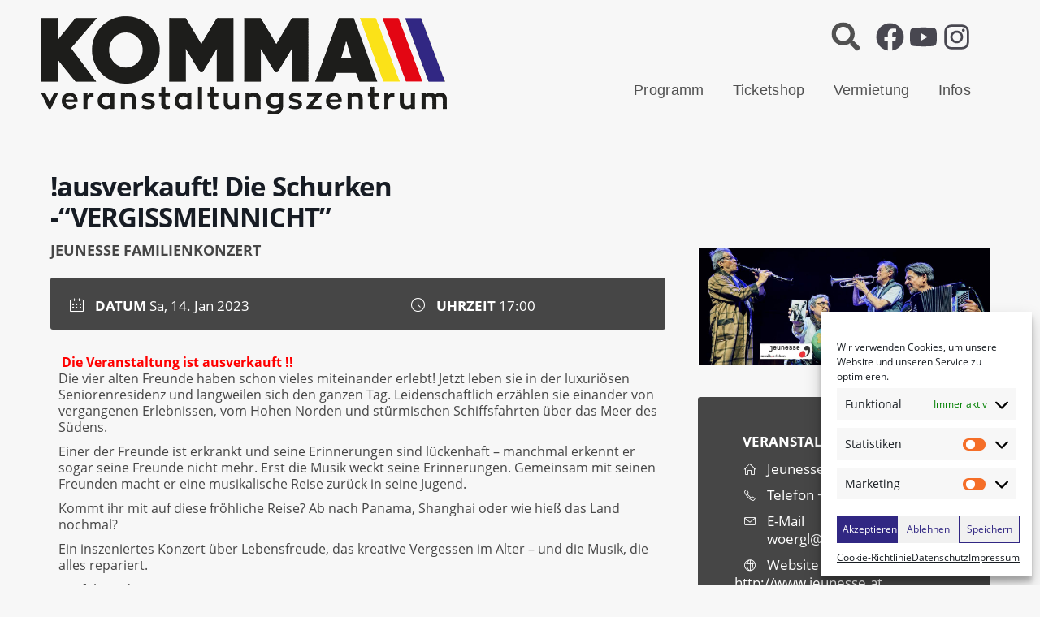

--- FILE ---
content_type: text/html; charset=UTF-8
request_url: https://komma.at/veranstaltung/vergissmeinnicht/
body_size: 32000
content:
<!DOCTYPE html>

<html lang="de-DE">
<head>
<meta charset="UTF-8">
<meta name="viewport" content="width=device-width, initial-scale=1">
<link rel="profile" href="https://gmpg.org/xfn/11">
<script type="text/javascript" src="https://onsite.optimonk.com/script.js?account=221865" async></script>
<link data-minify="1" rel="stylesheet" href="https://komma.at/wp-content/cache/min/1/wp-content/uploads/custom-css-js/232.css?ver=1763974755" type="text/css">
<style>:root,::before,::after{--mec-heading-font-family: 'OpenSans';--mec-paragraph-font-family: 'OpenSans';--mec-color-skin: #ffffff;--mec-color-skin-rgba-1: rgba(255,255,255,.25);--mec-color-skin-rgba-2: rgba(255,255,255,.5);--mec-color-skin-rgba-3: rgba(255,255,255,.75);--mec-color-skin-rgba-4: rgba(255,255,255,.11);--mec-container-normal-width: 1196px;--mec-container-large-width: 1690px;--mec-title-color: #ffffff;--mec-title-color-hover: #aaaaaa;--mec-content-color: #ffffff;--mec-fes-main-color: #40d9f1;--mec-fes-main-color-rgba-1: rgba(64, 217, 241, 0.12);--mec-fes-main-color-rgba-2: rgba(64, 217, 241, 0.23);--mec-fes-main-color-rgba-3: rgba(64, 217, 241, 0.03);--mec-fes-main-color-rgba-4: rgba(64, 217, 241, 0.3);--mec-fes-main-color-rgba-5: rgb(64 217 241 / 7%);--mec-fes-main-color-rgba-6: rgba(64, 217, 241, 0.2);--mec-fluent-main-color: #ade7ff;--mec-fluent-main-color-rgba-1: rgba(173, 231, 255, 0.3);--mec-fluent-main-color-rgba-2: rgba(173, 231, 255, 0.8);--mec-fluent-main-color-rgba-3: rgba(173, 231, 255, 0.1);--mec-fluent-main-color-rgba-4: rgba(173, 231, 255, 0.2);--mec-fluent-main-color-rgba-5: rgba(173, 231, 255, 0.7);--mec-fluent-main-color-rgba-6: rgba(173, 231, 255, 0.7);--mec-fluent-bold-color: #00acf8;--mec-fluent-bg-hover-color: #ebf9ff;--mec-fluent-bg-color: #f5f7f8;--mec-fluent-second-bg-color: #d6eef9;}</style><title>!ausverkauft! Die Schurken -&#8220;VERGISSMEINNICHT&#8221; &#8211; Komma Wörgl</title>
<meta name='robots' content='max-image-preview:large' />
<link rel="alternate" type="application/rss+xml" title="Komma Wörgl &raquo; Feed" href="https://komma.at/feed/" />
<link rel="alternate" type="application/rss+xml" title="Komma Wörgl &raquo; Kommentar-Feed" href="https://komma.at/comments/feed/" />
<link rel='stylesheet' id='mec-select2-style-css' href='https://komma.at/wp-content/plugins/modern-events-calendar-lite/assets/packages/select2/select2.min.css?ver=7.9.0' media='all' />
<link data-minify="1" rel='stylesheet' id='mec-font-icons-css' href='https://komma.at/wp-content/cache/min/1/wp-content/plugins/modern-events-calendar-lite/assets/css/iconfonts.css?ver=1763974755' media='all' />
<link data-minify="1" rel='stylesheet' id='mec-frontend-style-css' href='https://komma.at/wp-content/cache/min/1/wp-content/plugins/modern-events-calendar-lite/assets/css/frontend.min.css?ver=1763974755' media='all' />
<link data-minify="1" rel='stylesheet' id='mec-tooltip-style-css' href='https://komma.at/wp-content/cache/min/1/wp-content/plugins/modern-events-calendar-lite/assets/packages/tooltip/tooltip.css?ver=1763974755' media='all' />
<link rel='stylesheet' id='mec-tooltip-shadow-style-css' href='https://komma.at/wp-content/plugins/modern-events-calendar-lite/assets/packages/tooltip/tooltipster-sideTip-shadow.min.css?ver=6.4.2' media='all' />
<link data-minify="1" rel='stylesheet' id='featherlight-css' href='https://komma.at/wp-content/cache/min/1/wp-content/plugins/modern-events-calendar-lite/assets/packages/featherlight/featherlight.css?ver=1763974755' media='all' />
<link rel='stylesheet' id='mec-lity-style-css' href='https://komma.at/wp-content/plugins/modern-events-calendar-lite/assets/packages/lity/lity.min.css?ver=6.4.2' media='all' />
<link data-minify="1" rel='stylesheet' id='mec-general-calendar-style-css' href='https://komma.at/wp-content/cache/min/1/wp-content/plugins/modern-events-calendar-lite/assets/css/mec-general-calendar.css?ver=1763974755' media='all' />
<link rel='stylesheet' id='astra-theme-css-css' href='https://komma.at/wp-content/themes/astra/assets/css/minified/style.min.css?ver=2.3.4' media='all' />
<style id='astra-theme-css-inline-css'>
html{font-size:100%;}a,.page-title{color:#464646;}a:hover,a:focus{color:#bcbcbc;}body,button,input,select,textarea,.ast-button,.ast-custom-button{font-family:'Open Sans',sans-serif;font-weight:400;font-size:16px;font-size:1rem;line-height:1.4;}blockquote{color:#000000;}h1,.entry-content h1,h2,.entry-content h2,h3,.entry-content h3,h4,.entry-content h4,h5,.entry-content h5,h6,.entry-content h6,.site-title,.site-title a{font-family:'Open Sans',sans-serif;font-weight:400;}.site-title{font-size:35px;font-size:2.1875rem;}.ast-archive-description .ast-archive-title{font-size:40px;font-size:2.5rem;}.site-header .site-description{font-size:15px;font-size:0.9375rem;}.entry-title{font-size:40px;font-size:2.5rem;}.comment-reply-title{font-size:26px;font-size:1.625rem;}.ast-comment-list #cancel-comment-reply-link{font-size:16px;font-size:1rem;}h1,.entry-content h1{font-size:40px;font-size:2.5rem;font-family:'Open Sans',sans-serif;line-height:1.51;}h2,.entry-content h2{font-size:30px;font-size:1.875rem;font-family:'Open Sans',sans-serif;line-height:1.51;}h3,.entry-content h3{font-size:25px;font-size:1.5625rem;font-family:'Open Sans',sans-serif;line-height:1.51;}h4,.entry-content h4{font-size:20px;font-size:1.25rem;line-height:1.51;}h5,.entry-content h5{font-size:18px;font-size:1.125rem;line-height:1.51;}h6,.entry-content h6{font-size:15px;font-size:0.9375rem;line-height:1.51;}.ast-single-post .entry-title,.page-title{font-size:30px;font-size:1.875rem;}#secondary,#secondary button,#secondary input,#secondary select,#secondary textarea{font-size:16px;font-size:1rem;}::selection{background-color:#464646;color:#ffffff;}body,h1,.entry-title a,.entry-content h1,h2,.entry-content h2,h3,.entry-content h3,h4,.entry-content h4,h5,.entry-content h5,h6,.entry-content h6,.wc-block-grid__product-title{color:#464646;}.tagcloud a:hover,.tagcloud a:focus,.tagcloud a.current-item{color:#ffffff;border-color:#464646;background-color:#464646;}.main-header-menu a,.ast-header-custom-item a{color:#464646;}.main-header-menu li:hover > a,.main-header-menu li:hover > .ast-menu-toggle,.main-header-menu .ast-masthead-custom-menu-items a:hover,.main-header-menu li.focus > a,.main-header-menu li.focus > .ast-menu-toggle,.main-header-menu .current-menu-item > a,.main-header-menu .current-menu-ancestor > a,.main-header-menu .current_page_item > a,.main-header-menu .current-menu-item > .ast-menu-toggle,.main-header-menu .current-menu-ancestor > .ast-menu-toggle,.main-header-menu .current_page_item > .ast-menu-toggle{color:#464646;}input:focus,input[type="text"]:focus,input[type="email"]:focus,input[type="url"]:focus,input[type="password"]:focus,input[type="reset"]:focus,input[type="search"]:focus,textarea:focus{border-color:#464646;}input[type="radio"]:checked,input[type=reset],input[type="checkbox"]:checked,input[type="checkbox"]:hover:checked,input[type="checkbox"]:focus:checked,input[type=range]::-webkit-slider-thumb{border-color:#464646;background-color:#464646;box-shadow:none;}.site-footer a:hover + .post-count,.site-footer a:focus + .post-count{background:#464646;border-color:#464646;}.footer-adv .footer-adv-overlay{border-top-style:solid;border-top-color:#7a7a7a;}.ast-comment-meta{line-height:1.666666667;font-size:13px;font-size:0.8125rem;}.single .nav-links .nav-previous,.single .nav-links .nav-next,.single .ast-author-details .author-title,.ast-comment-meta{color:#464646;}.entry-meta,.entry-meta *{line-height:1.45;color:#464646;}.entry-meta a:hover,.entry-meta a:hover *,.entry-meta a:focus,.entry-meta a:focus *{color:#bcbcbc;}.ast-404-layout-1 .ast-404-text{font-size:200px;font-size:12.5rem;}.widget-title{font-size:22px;font-size:1.375rem;color:#464646;}#cat option,.secondary .calendar_wrap thead a,.secondary .calendar_wrap thead a:visited{color:#464646;}.secondary .calendar_wrap #today,.ast-progress-val span{background:#464646;}.secondary a:hover + .post-count,.secondary a:focus + .post-count{background:#464646;border-color:#464646;}.calendar_wrap #today > a{color:#ffffff;}.ast-pagination a,.page-links .page-link,.single .post-navigation a{color:#464646;}.ast-pagination a:hover,.ast-pagination a:focus,.ast-pagination > span:hover:not(.dots),.ast-pagination > span.current,.page-links > .page-link,.page-links .page-link:hover,.post-navigation a:hover{color:#bcbcbc;}.ast-header-break-point .ast-mobile-menu-buttons-minimal.menu-toggle{background:transparent;color:#464646;}.ast-header-break-point .ast-mobile-menu-buttons-outline.menu-toggle{background:transparent;border:1px solid #464646;color:#464646;}.ast-header-break-point .ast-mobile-menu-buttons-fill.menu-toggle{background:#464646;}.elementor-button-wrapper .elementor-button{border-style:solid;border-top-width:0;border-right-width:0;border-left-width:0;border-bottom-width:0;}body .elementor-button.elementor-size-sm,body .elementor-button.elementor-size-xs,body .elementor-button.elementor-size-md,body .elementor-button.elementor-size-lg,body .elementor-button.elementor-size-xl,body .elementor-button{border-radius:2px;padding-top:10px;padding-right:40px;padding-bottom:10px;padding-left:40px;}.elementor-button-wrapper .elementor-button{border-color:#464646;background-color:#464646;}.elementor-button-wrapper .elementor-button:hover,.elementor-button-wrapper .elementor-button:focus{color:#000000;background-color:#bcbcbc;border-color:#bcbcbc;}.wp-block-button .wp-block-button__link,.elementor-button-wrapper .elementor-button{color:#ffffff;}.elementor-button-wrapper .elementor-button{font-family:inherit;font-weight:inherit;line-height:1;}.wp-block-button .wp-block-button__link{border-radius:2px;padding-top:10px;padding-right:40px;padding-bottom:10px;padding-left:40px;}.wp-block-button .wp-block-button__link:hover,.wp-block-button .wp-block-button__link:focus{color:#000000;background-color:#bcbcbc;border-color:#bcbcbc;}.elementor-widget-heading h1.elementor-heading-title{line-height:1.51;}.elementor-widget-heading h2.elementor-heading-title{line-height:1.51;}.elementor-widget-heading h3.elementor-heading-title{line-height:1.51;}.elementor-widget-heading h4.elementor-heading-title{line-height:1.51;}.elementor-widget-heading h5.elementor-heading-title{line-height:1.51;}.elementor-widget-heading h6.elementor-heading-title{line-height:1.51;}.menu-toggle,button,.ast-button,.ast-custom-button,.button,input#submit,input[type="button"],input[type="submit"],input[type="reset"]{border-style:solid;border-top-width:0;border-right-width:0;border-left-width:0;border-bottom-width:0;color:#ffffff;border-color:#464646;background-color:#464646;border-radius:2px;padding-top:10px;padding-right:40px;padding-bottom:10px;padding-left:40px;font-family:inherit;font-weight:inherit;line-height:1;}button:focus,.menu-toggle:hover,button:hover,.ast-button:hover,.button:hover,input[type=reset]:hover,input[type=reset]:focus,input#submit:hover,input#submit:focus,input[type="button"]:hover,input[type="button"]:focus,input[type="submit"]:hover,input[type="submit"]:focus{color:#000000;background-color:#bcbcbc;border-color:#bcbcbc;}@media (min-width:545px){.ast-page-builder-template .comments-area,.single.ast-page-builder-template .entry-header,.single.ast-page-builder-template .post-navigation{max-width:1241px;margin-left:auto;margin-right:auto;}}@media (max-width:768px){.ast-archive-description .ast-archive-title{font-size:40px;}.entry-title{font-size:30px;}h1,.entry-content h1{font-size:30px;}h2,.entry-content h2{font-size:25px;}h3,.entry-content h3{font-size:20px;}.ast-single-post .entry-title,.page-title{font-size:30px;}}@media (max-width:544px){.ast-archive-description .ast-archive-title{font-size:40px;}.entry-title{font-size:30px;}h1,.entry-content h1{font-size:30px;}h2,.entry-content h2{font-size:25px;}h3,.entry-content h3{font-size:20px;}.ast-single-post .entry-title,.page-title{font-size:30px;}}@media (max-width:768px){html{font-size:91.2%;}}@media (max-width:544px){html{font-size:91.2%;}}@media (min-width:769px){.ast-container{max-width:1241px;}}@font-face {font-family: "Astra";src: url(https://komma.at/wp-content/themes/astra/assets/fonts/astra.woff) format("woff"),url(https://komma.at/wp-content/themes/astra/assets/fonts/astra.ttf) format("truetype"),url(https://komma.at/wp-content/themes/astra/assets/fonts/astra.svg#astra) format("svg");font-weight: normal;font-style: normal;font-display: fallback;}@media (max-width:921px) {.main-header-bar .main-header-bar-navigation{display:none;}}@media (min-width:769px){.blog .site-content > .ast-container,.archive .site-content > .ast-container,.search .site-content > .ast-container{max-width:1200px;}}.ast-desktop .main-header-menu.submenu-with-border .sub-menu,.ast-desktop .main-header-menu.submenu-with-border .children,.ast-desktop .main-header-menu.submenu-with-border .astra-full-megamenu-wrapper{border-color:#dd3333;}.ast-desktop .main-header-menu.submenu-with-border .sub-menu,.ast-desktop .main-header-menu.submenu-with-border .children{border-top-width:2px;border-right-width:0px;border-left-width:0px;border-bottom-width:0px;border-style:solid;}.ast-desktop .main-header-menu.submenu-with-border .sub-menu .sub-menu,.ast-desktop .main-header-menu.submenu-with-border .children .children{top:-2px;}.ast-desktop .main-header-menu.submenu-with-border .sub-menu a,.ast-desktop .main-header-menu.submenu-with-border .children a{border-bottom-width:0px;border-style:solid;border-color:#eaeaea;}@media (min-width:769px){.main-header-menu .sub-menu li.ast-left-align-sub-menu:hover > ul,.main-header-menu .sub-menu li.ast-left-align-sub-menu.focus > ul{margin-left:-0px;}}.ast-small-footer{border-top-style:solid;border-top-width:1px;border-top-color:#7a7a7a;}.ast-small-footer-wrap{text-align:center;}@media (max-width:920px){.ast-404-layout-1 .ast-404-text{font-size:100px;font-size:6.25rem;}}.ast-breadcrumbs .trail-browse,.ast-breadcrumbs .trail-items,.ast-breadcrumbs .trail-items li{display:inline-block;margin:0;padding:0;border:none;background:inherit;text-indent:0;}.ast-breadcrumbs .trail-browse{font-size:inherit;font-style:inherit;font-weight:inherit;color:inherit;}.ast-breadcrumbs .trail-items{list-style:none;}.trail-items li::after{padding:0 0.3em;content:"\00bb";}.trail-items li:last-of-type::after{display:none;}.ast-header-break-point .site-header{border-bottom-width:1px;}@media (min-width:769px){.main-header-bar{border-bottom-width:1px;}}.ast-safari-browser-less-than-11 .main-header-menu .menu-item, .ast-safari-browser-less-than-11 .main-header-bar .ast-masthead-custom-menu-items{display:block;}.main-header-menu .menu-item, .main-header-bar .ast-masthead-custom-menu-items{-js-display:flex;display:flex;-webkit-box-pack:center;-webkit-justify-content:center;-moz-box-pack:center;-ms-flex-pack:center;justify-content:center;-webkit-box-orient:vertical;-webkit-box-direction:normal;-webkit-flex-direction:column;-moz-box-orient:vertical;-moz-box-direction:normal;-ms-flex-direction:column;flex-direction:column;}.main-header-menu > .menu-item > a{height:100%;-webkit-box-align:center;-webkit-align-items:center;-moz-box-align:center;-ms-flex-align:center;align-items:center;-js-display:flex;display:flex;}.ast-primary-menu-disabled .main-header-bar .ast-masthead-custom-menu-items{flex:unset;}
</style>
<style id='wp-emoji-styles-inline-css'>

	img.wp-smiley, img.emoji {
		display: inline !important;
		border: none !important;
		box-shadow: none !important;
		height: 1em !important;
		width: 1em !important;
		margin: 0 0.07em !important;
		vertical-align: -0.1em !important;
		background: none !important;
		padding: 0 !important;
	}
</style>
<style id='classic-theme-styles-inline-css'>
/*! This file is auto-generated */
.wp-block-button__link{color:#fff;background-color:#32373c;border-radius:9999px;box-shadow:none;text-decoration:none;padding:calc(.667em + 2px) calc(1.333em + 2px);font-size:1.125em}.wp-block-file__button{background:#32373c;color:#fff;text-decoration:none}
</style>
<style id='global-styles-inline-css'>
body{--wp--preset--color--black: #000000;--wp--preset--color--cyan-bluish-gray: #abb8c3;--wp--preset--color--white: #ffffff;--wp--preset--color--pale-pink: #f78da7;--wp--preset--color--vivid-red: #cf2e2e;--wp--preset--color--luminous-vivid-orange: #ff6900;--wp--preset--color--luminous-vivid-amber: #fcb900;--wp--preset--color--light-green-cyan: #7bdcb5;--wp--preset--color--vivid-green-cyan: #00d084;--wp--preset--color--pale-cyan-blue: #8ed1fc;--wp--preset--color--vivid-cyan-blue: #0693e3;--wp--preset--color--vivid-purple: #9b51e0;--wp--preset--gradient--vivid-cyan-blue-to-vivid-purple: linear-gradient(135deg,rgba(6,147,227,1) 0%,rgb(155,81,224) 100%);--wp--preset--gradient--light-green-cyan-to-vivid-green-cyan: linear-gradient(135deg,rgb(122,220,180) 0%,rgb(0,208,130) 100%);--wp--preset--gradient--luminous-vivid-amber-to-luminous-vivid-orange: linear-gradient(135deg,rgba(252,185,0,1) 0%,rgba(255,105,0,1) 100%);--wp--preset--gradient--luminous-vivid-orange-to-vivid-red: linear-gradient(135deg,rgba(255,105,0,1) 0%,rgb(207,46,46) 100%);--wp--preset--gradient--very-light-gray-to-cyan-bluish-gray: linear-gradient(135deg,rgb(238,238,238) 0%,rgb(169,184,195) 100%);--wp--preset--gradient--cool-to-warm-spectrum: linear-gradient(135deg,rgb(74,234,220) 0%,rgb(151,120,209) 20%,rgb(207,42,186) 40%,rgb(238,44,130) 60%,rgb(251,105,98) 80%,rgb(254,248,76) 100%);--wp--preset--gradient--blush-light-purple: linear-gradient(135deg,rgb(255,206,236) 0%,rgb(152,150,240) 100%);--wp--preset--gradient--blush-bordeaux: linear-gradient(135deg,rgb(254,205,165) 0%,rgb(254,45,45) 50%,rgb(107,0,62) 100%);--wp--preset--gradient--luminous-dusk: linear-gradient(135deg,rgb(255,203,112) 0%,rgb(199,81,192) 50%,rgb(65,88,208) 100%);--wp--preset--gradient--pale-ocean: linear-gradient(135deg,rgb(255,245,203) 0%,rgb(182,227,212) 50%,rgb(51,167,181) 100%);--wp--preset--gradient--electric-grass: linear-gradient(135deg,rgb(202,248,128) 0%,rgb(113,206,126) 100%);--wp--preset--gradient--midnight: linear-gradient(135deg,rgb(2,3,129) 0%,rgb(40,116,252) 100%);--wp--preset--font-size--small: 13px;--wp--preset--font-size--medium: 20px;--wp--preset--font-size--large: 36px;--wp--preset--font-size--x-large: 42px;--wp--preset--spacing--20: 0.44rem;--wp--preset--spacing--30: 0.67rem;--wp--preset--spacing--40: 1rem;--wp--preset--spacing--50: 1.5rem;--wp--preset--spacing--60: 2.25rem;--wp--preset--spacing--70: 3.38rem;--wp--preset--spacing--80: 5.06rem;--wp--preset--shadow--natural: 6px 6px 9px rgba(0, 0, 0, 0.2);--wp--preset--shadow--deep: 12px 12px 50px rgba(0, 0, 0, 0.4);--wp--preset--shadow--sharp: 6px 6px 0px rgba(0, 0, 0, 0.2);--wp--preset--shadow--outlined: 6px 6px 0px -3px rgba(255, 255, 255, 1), 6px 6px rgba(0, 0, 0, 1);--wp--preset--shadow--crisp: 6px 6px 0px rgba(0, 0, 0, 1);}:where(.is-layout-flex){gap: 0.5em;}:where(.is-layout-grid){gap: 0.5em;}body .is-layout-flow > .alignleft{float: left;margin-inline-start: 0;margin-inline-end: 2em;}body .is-layout-flow > .alignright{float: right;margin-inline-start: 2em;margin-inline-end: 0;}body .is-layout-flow > .aligncenter{margin-left: auto !important;margin-right: auto !important;}body .is-layout-constrained > .alignleft{float: left;margin-inline-start: 0;margin-inline-end: 2em;}body .is-layout-constrained > .alignright{float: right;margin-inline-start: 2em;margin-inline-end: 0;}body .is-layout-constrained > .aligncenter{margin-left: auto !important;margin-right: auto !important;}body .is-layout-constrained > :where(:not(.alignleft):not(.alignright):not(.alignfull)){max-width: var(--wp--style--global--content-size);margin-left: auto !important;margin-right: auto !important;}body .is-layout-constrained > .alignwide{max-width: var(--wp--style--global--wide-size);}body .is-layout-flex{display: flex;}body .is-layout-flex{flex-wrap: wrap;align-items: center;}body .is-layout-flex > *{margin: 0;}body .is-layout-grid{display: grid;}body .is-layout-grid > *{margin: 0;}:where(.wp-block-columns.is-layout-flex){gap: 2em;}:where(.wp-block-columns.is-layout-grid){gap: 2em;}:where(.wp-block-post-template.is-layout-flex){gap: 1.25em;}:where(.wp-block-post-template.is-layout-grid){gap: 1.25em;}.has-black-color{color: var(--wp--preset--color--black) !important;}.has-cyan-bluish-gray-color{color: var(--wp--preset--color--cyan-bluish-gray) !important;}.has-white-color{color: var(--wp--preset--color--white) !important;}.has-pale-pink-color{color: var(--wp--preset--color--pale-pink) !important;}.has-vivid-red-color{color: var(--wp--preset--color--vivid-red) !important;}.has-luminous-vivid-orange-color{color: var(--wp--preset--color--luminous-vivid-orange) !important;}.has-luminous-vivid-amber-color{color: var(--wp--preset--color--luminous-vivid-amber) !important;}.has-light-green-cyan-color{color: var(--wp--preset--color--light-green-cyan) !important;}.has-vivid-green-cyan-color{color: var(--wp--preset--color--vivid-green-cyan) !important;}.has-pale-cyan-blue-color{color: var(--wp--preset--color--pale-cyan-blue) !important;}.has-vivid-cyan-blue-color{color: var(--wp--preset--color--vivid-cyan-blue) !important;}.has-vivid-purple-color{color: var(--wp--preset--color--vivid-purple) !important;}.has-black-background-color{background-color: var(--wp--preset--color--black) !important;}.has-cyan-bluish-gray-background-color{background-color: var(--wp--preset--color--cyan-bluish-gray) !important;}.has-white-background-color{background-color: var(--wp--preset--color--white) !important;}.has-pale-pink-background-color{background-color: var(--wp--preset--color--pale-pink) !important;}.has-vivid-red-background-color{background-color: var(--wp--preset--color--vivid-red) !important;}.has-luminous-vivid-orange-background-color{background-color: var(--wp--preset--color--luminous-vivid-orange) !important;}.has-luminous-vivid-amber-background-color{background-color: var(--wp--preset--color--luminous-vivid-amber) !important;}.has-light-green-cyan-background-color{background-color: var(--wp--preset--color--light-green-cyan) !important;}.has-vivid-green-cyan-background-color{background-color: var(--wp--preset--color--vivid-green-cyan) !important;}.has-pale-cyan-blue-background-color{background-color: var(--wp--preset--color--pale-cyan-blue) !important;}.has-vivid-cyan-blue-background-color{background-color: var(--wp--preset--color--vivid-cyan-blue) !important;}.has-vivid-purple-background-color{background-color: var(--wp--preset--color--vivid-purple) !important;}.has-black-border-color{border-color: var(--wp--preset--color--black) !important;}.has-cyan-bluish-gray-border-color{border-color: var(--wp--preset--color--cyan-bluish-gray) !important;}.has-white-border-color{border-color: var(--wp--preset--color--white) !important;}.has-pale-pink-border-color{border-color: var(--wp--preset--color--pale-pink) !important;}.has-vivid-red-border-color{border-color: var(--wp--preset--color--vivid-red) !important;}.has-luminous-vivid-orange-border-color{border-color: var(--wp--preset--color--luminous-vivid-orange) !important;}.has-luminous-vivid-amber-border-color{border-color: var(--wp--preset--color--luminous-vivid-amber) !important;}.has-light-green-cyan-border-color{border-color: var(--wp--preset--color--light-green-cyan) !important;}.has-vivid-green-cyan-border-color{border-color: var(--wp--preset--color--vivid-green-cyan) !important;}.has-pale-cyan-blue-border-color{border-color: var(--wp--preset--color--pale-cyan-blue) !important;}.has-vivid-cyan-blue-border-color{border-color: var(--wp--preset--color--vivid-cyan-blue) !important;}.has-vivid-purple-border-color{border-color: var(--wp--preset--color--vivid-purple) !important;}.has-vivid-cyan-blue-to-vivid-purple-gradient-background{background: var(--wp--preset--gradient--vivid-cyan-blue-to-vivid-purple) !important;}.has-light-green-cyan-to-vivid-green-cyan-gradient-background{background: var(--wp--preset--gradient--light-green-cyan-to-vivid-green-cyan) !important;}.has-luminous-vivid-amber-to-luminous-vivid-orange-gradient-background{background: var(--wp--preset--gradient--luminous-vivid-amber-to-luminous-vivid-orange) !important;}.has-luminous-vivid-orange-to-vivid-red-gradient-background{background: var(--wp--preset--gradient--luminous-vivid-orange-to-vivid-red) !important;}.has-very-light-gray-to-cyan-bluish-gray-gradient-background{background: var(--wp--preset--gradient--very-light-gray-to-cyan-bluish-gray) !important;}.has-cool-to-warm-spectrum-gradient-background{background: var(--wp--preset--gradient--cool-to-warm-spectrum) !important;}.has-blush-light-purple-gradient-background{background: var(--wp--preset--gradient--blush-light-purple) !important;}.has-blush-bordeaux-gradient-background{background: var(--wp--preset--gradient--blush-bordeaux) !important;}.has-luminous-dusk-gradient-background{background: var(--wp--preset--gradient--luminous-dusk) !important;}.has-pale-ocean-gradient-background{background: var(--wp--preset--gradient--pale-ocean) !important;}.has-electric-grass-gradient-background{background: var(--wp--preset--gradient--electric-grass) !important;}.has-midnight-gradient-background{background: var(--wp--preset--gradient--midnight) !important;}.has-small-font-size{font-size: var(--wp--preset--font-size--small) !important;}.has-medium-font-size{font-size: var(--wp--preset--font-size--medium) !important;}.has-large-font-size{font-size: var(--wp--preset--font-size--large) !important;}.has-x-large-font-size{font-size: var(--wp--preset--font-size--x-large) !important;}
.wp-block-navigation a:where(:not(.wp-element-button)){color: inherit;}
:where(.wp-block-post-template.is-layout-flex){gap: 1.25em;}:where(.wp-block-post-template.is-layout-grid){gap: 1.25em;}
:where(.wp-block-columns.is-layout-flex){gap: 2em;}:where(.wp-block-columns.is-layout-grid){gap: 2em;}
.wp-block-pullquote{font-size: 1.5em;line-height: 1.6;}
</style>
<link data-minify="1" rel='stylesheet' id='widgetopts-styles-css' href='https://komma.at/wp-content/cache/min/1/wp-content/plugins/widget-options/assets/css/widget-options.css?ver=1763974755' media='all' />
<link rel='stylesheet' id='cmplz-general-css' href='https://komma.at/wp-content/plugins/complianz-gdpr/assets/css/cookieblocker.min.css?ver=6.5.6' media='all' />
<link data-minify="1" rel='stylesheet' id='awsm-team-css' href='https://komma.at/wp-content/cache/min/1/wp-content/plugins/awsm-team/css/team.min.css?ver=1763974755' media='all' />
<link rel='stylesheet' id='elementor-lazyload-css' href='https://komma.at/wp-content/plugins/elementor/assets/css/modules/lazyload/frontend.min.css?ver=3.19.2' media='all' />
<link rel='stylesheet' id='elementor-frontend-css' href='https://komma.at/wp-content/plugins/elementor/assets/css/frontend-lite.min.css?ver=3.19.2' media='all' />
<link rel='stylesheet' id='eael-general-css' href='https://komma.at/wp-content/plugins/essential-addons-for-elementor-lite/assets/front-end/css/view/general.min.css?ver=5.9.13' media='all' />
<link data-minify="1" rel='stylesheet' id='eael-4580-css' href='https://komma.at/wp-content/cache/min/1/wp-content/uploads/essential-addons-elementor/eael-4580.css?ver=1763980379' media='all' />
<link rel='stylesheet' id='swiper-css' href='https://komma.at/wp-content/plugins/elementor/assets/lib/swiper/css/swiper.min.css?ver=5.3.6' media='all' />
<link rel='stylesheet' id='elementor-post-25-css' href='https://komma.at/wp-content/uploads/elementor/css/post-25.css?ver=1752221408' media='all' />
<link rel='stylesheet' id='elementor-pro-css' href='https://komma.at/wp-content/plugins/elementor-pro/assets/css/frontend-lite.min.css?ver=3.19.2' media='all' />
<link rel='stylesheet' id='elementor-post-4580-css' href='https://komma.at/wp-content/uploads/elementor/css/post-4580.css?ver=1752224699' media='all' />
<link rel='stylesheet' id='elementor-post-201-css' href='https://komma.at/wp-content/uploads/elementor/css/post-201.css?ver=1752221409' media='all' />
<link rel='stylesheet' id='elementor-post-342-css' href='https://komma.at/wp-content/uploads/elementor/css/post-342.css?ver=1752221409' media='all' />
<link rel='stylesheet' id='ics-calendar-css' href='https://komma.at/wp-content/plugins/ics-calendar/assets/style.min.css?ver=10.14.1' media='all' />
<script src="https://komma.at/wp-includes/js/jquery/jquery.min.js?ver=3.7.1" id="jquery-core-js" defer></script>



<script id="mec-frontend-script-js-extra">
var mecdata = {"day":"Tag","days":"Tage","hour":"Stunde","hours":"Stunden","minute":"Minute","minutes":"Minuten","second":"Sekunde","seconds":"Sekunden","next":"N\u00e4chste","prev":"Zur\u00fcck","elementor_edit_mode":"no","recapcha_key":"","ajax_url":"https:\/\/komma.at\/wp-admin\/admin-ajax.php","fes_nonce":"618a2e8981","fes_thankyou_page_time":"2000","fes_upload_nonce":"5ca7db3248","current_year":"2026","current_month":"01","datepicker_format":"dd.mm.yy&d.m.Y"};
</script>


<!--[if IE]>
<script src="https://komma.at/wp-content/themes/astra/assets/js/minified/flexibility.min.js?ver=2.3.4" id="astra-flexibility-js"></script>
<script id="astra-flexibility-js-after">
flexibility(document.documentElement);</script>
<![endif]-->
<link rel="https://api.w.org/" href="https://komma.at/wp-json/" /><link rel="alternate" type="application/json" href="https://komma.at/wp-json/wp/v2/mec-events/4580" /><link rel="EditURI" type="application/rsd+xml" title="RSD" href="https://komma.at/xmlrpc.php?rsd" />
<meta name="generator" content="WordPress 6.4.2" />
<link rel="canonical" href="https://komma.at/veranstaltung/vergissmeinnicht/" />
<link rel='shortlink' href='https://komma.at/?p=4580' />
<link rel="alternate" type="application/json+oembed" href="https://komma.at/wp-json/oembed/1.0/embed?url=https%3A%2F%2Fkomma.at%2Fveranstaltung%2Fvergissmeinnicht%2F" />
<link rel="alternate" type="text/xml+oembed" href="https://komma.at/wp-json/oembed/1.0/embed?url=https%3A%2F%2Fkomma.at%2Fveranstaltung%2Fvergissmeinnicht%2F&#038;format=xml" />
<!-- start Simple Custom CSS and JS -->

<!-- end Simple Custom CSS and JS -->
<!-- start Simple Custom CSS and JS -->
<style>
/* Cookies */
.cmplz-cookiebanner { width: 260px !important; min-width: 260px !important; max-width: 100%; }
.cmplz-categories, .cmplz-message { width:220px !important; }
.cmplz-cookiebanner .cmplz-buttons .cmplz-btn { padding: 6px !important; font-size:12px !important; width:auto !important; height:auto !important; width:75px !important; }
.cmplz-cookiebanner .cmplz-links.cmplz-documents { justify-content: left !important; }

/* FB-Popup */
.cmplz-cookiebanner .cmplz-buttons { flex-direction: row !important; width: 230px !important; }
@media (max-width: 767px) {    
	.sgpb-html-custom-button { max-width:200px; font-size:19px; }
}

/* User Accounts - Ticket Reservierung */
#user-registration { margin-top:0px !important; box-shadow:none !important; }
.ur-frontend-form input[type="submit"], button[type="submit"] { background-color: #f6e21c !important; padding: 10px 20px !important;
  line-height: 1.5; text-align: center; word-break: break-word; white-space: normal; border:2px solid #666 !important; color:#333 !important; } 
label.ur-label { font-weight:400 !important; }</style>
<!-- end Simple Custom CSS and JS -->
<meta property="og:title" content="!ausverkauft! Die Schurken -&#8220;VERGISSMEINNICHT&#8221;" />
<meta property="og:locale" content="de_DE" />
<meta property="og:type" content="article" />
<meta property="og:image" content="https://komma.at/wp-content/uploads/2022/12/VA-Foto-Jeunesse.jpg" />
<meta property="og:image:url" content="https://komma.at/wp-content/uploads/2022/12/VA-Foto-Jeunesse.jpg" />
<meta property="og:image:secure_url" content="https://komma.at/wp-content/uploads/2022/12/VA-Foto-Jeunesse.jpg" />
<meta property="og:image:width" content="1200" />
<meta property="og:image:height" content="480" />
<meta property="og:url" content="https://komma.at/veranstaltung/vergissmeinnicht/" />
<meta property="og:site_name" content="Komma Wörgl" />
<meta property="og:description" content="JEUNESSE FAMILIENKONZERT" />
<style>.cmplz-hidden{display:none!important;}</style><meta name="generator" content="Elementor 3.19.2; features: e_optimized_assets_loading, e_optimized_css_loading, e_font_icon_svg, additional_custom_breakpoints, block_editor_assets_optimize, e_image_loading_optimization; settings: css_print_method-external, google_font-enabled, font_display-auto">
<link rel="icon" href="https://komma.at/wp-content/uploads/2020/09/komma-favicon.png" sizes="32x32" />
<link rel="icon" href="https://komma.at/wp-content/uploads/2020/09/komma-favicon.png" sizes="192x192" />
<link rel="apple-touch-icon" href="https://komma.at/wp-content/uploads/2020/09/komma-favicon.png" />
<meta name="msapplication-TileImage" content="https://komma.at/wp-content/uploads/2020/09/komma-favicon.png" />
<noscript><style id="rocket-lazyload-nojs-css">.rll-youtube-player, [data-lazy-src]{display:none !important;}</style></noscript><link data-minify="1" rel="stylesheet" href="https://komma.at/wp-content/cache/min/1/wp-content/themes/astra/assets/css/custom.css?ver=1763974755" type="text/css" media="all">
<!-- Facebook Pixel Code -->
<script type="text/plain" data-service="facebook" data-category="marketing">
!function(f,b,e,v,n,t,s)
{if(f.fbq)return;n=f.fbq=function(){n.callMethod?
n.callMethod.apply(n,arguments):n.queue.push(arguments)};
if(!f._fbq)f._fbq=n;n.push=n;n.loaded=!0;n.version='2.0';
n.queue=[];t=b.createElement(e);t.async=!0;
t.src=v;s=b.getElementsByTagName(e)[0];
s.parentNode.insertBefore(t,s)}(window, document,'script',
'https://connect.facebook.net/en_US/fbevents.js');
fbq('init', '893395258234434');
fbq('track', 'PageView');
</script>
<noscript><img loading="lazy" height="1" width="1" style="display:none"
src="https://www.facebook.com/tr?id=893395258234434&ev=PageView&noscript=1"
/></noscript>
<!-- End Facebook Pixel Code -->

</head>
<body data-cmplz=1 itemtype='https://schema.org/Blog' itemscope='itemscope' class="mec-events-template-default single single-mec-events postid-4580 mec-theme-astra ast-desktop ast-page-builder-template ast-no-sidebar astra-2.3.4 ast-header-custom-item-inside ast-blog-single-style-1 ast-custom-post-type ast-single-post ast-mobile-inherit-site-logo ast-inherit-site-logo-transparent e-lazyload elementor-default elementor-kit-25 elementor-page elementor-page-4580">
<div 
	class="hfeed site" id="page">
	<a class="skip-link screen-reader-text" href="#content">Zum Inhalt springen</a>
				<div data-elementor-type="header" data-elementor-id="201" class="elementor elementor-201 elementor-location-header" data-elementor-post-type="elementor_library">
					<section class="elementor-section elementor-top-section elementor-element elementor-element-441ffc39 elementor-section-height-min-height elementor-section-items-stretch elementor-section-content-middle elementor-hidden-phone elementor-section-full_width elementor-section-height-default" data-id="441ffc39" data-element_type="section" data-settings="{&quot;sticky&quot;:&quot;top&quot;,&quot;background_background&quot;:&quot;classic&quot;,&quot;sticky_on&quot;:[],&quot;sticky_offset&quot;:0,&quot;sticky_effects_offset&quot;:0}">
						<div class="elementor-container elementor-column-gap-default">
					<div class="elementor-column elementor-col-50 elementor-top-column elementor-element elementor-element-56804f12" data-id="56804f12" data-element_type="column">
			<div class="elementor-widget-wrap elementor-element-populated">
						<div class="elementor-element elementor-element-378979d3 elementor-hidden-phone elementor-widget elementor-widget-image" data-id="378979d3" data-element_type="widget" id="logo" alt="" data-widget_type="image.default">
				<div class="elementor-widget-container">
			<style>/*! elementor - v3.19.0 - 07-02-2024 */
.elementor-widget-image{text-align:center}.elementor-widget-image a{display:inline-block}.elementor-widget-image a img[src$=".svg"]{width:48px}.elementor-widget-image img{vertical-align:middle;display:inline-block}</style>											<a href="https://komma.at">
							<img width="500" height="121" src="data:image/svg+xml,%3Csvg%20xmlns='http://www.w3.org/2000/svg'%20viewBox='0%200%20500%20121'%3E%3C/svg%3E" class="attachment-full size-full wp-image-6456" alt="Komma Veranstaltungszentrum" data-lazy-src="https://komma.at/wp-content/uploads/2024/06/Komma-Logo.png" /><noscript><img loading="lazy" width="500" height="121" src="https://komma.at/wp-content/uploads/2024/06/Komma-Logo.png" class="attachment-full size-full wp-image-6456" alt="Komma Veranstaltungszentrum" /></noscript>								</a>
													</div>
				</div>
					</div>
		</div>
				<div class="elementor-column elementor-col-50 elementor-top-column elementor-element elementor-element-19aa52" data-id="19aa52" data-element_type="column">
			<div class="elementor-widget-wrap elementor-element-populated">
						<section class="elementor-section elementor-inner-section elementor-element elementor-element-2448773 elementor-section-height-min-height elementor-section-content-top elementor-hidden-tablet elementor-hidden-phone elementor-section-boxed elementor-section-height-default" data-id="2448773" data-element_type="section">
						<div class="elementor-container elementor-column-gap-default">
					<div class="elementor-column elementor-col-100 elementor-inner-column elementor-element elementor-element-721afd5" data-id="721afd5" data-element_type="column">
			<div class="elementor-widget-wrap elementor-element-populated">
						<div class="elementor-element elementor-element-59f5447 elementor-search-form--skin-full_screen elementor-widget__width-auto elementor-widget elementor-widget-search-form" data-id="59f5447" data-element_type="widget" data-settings="{&quot;skin&quot;:&quot;full_screen&quot;}" data-widget_type="search-form.default">
				<div class="elementor-widget-container">
			<link rel="stylesheet" href="https://komma.at/wp-content/plugins/elementor-pro/assets/css/widget-theme-elements.min.css">		<search role="search">
			<form class="elementor-search-form" action="https://komma.at" method="get">
												<div class="elementor-search-form__toggle" tabindex="0" role="button">
					<div class="e-font-icon-svg-container"><svg aria-hidden="true" class="e-font-icon-svg e-fas-search" viewBox="0 0 512 512" xmlns="http://www.w3.org/2000/svg"><path d="M505 442.7L405.3 343c-4.5-4.5-10.6-7-17-7H372c27.6-35.3 44-79.7 44-128C416 93.1 322.9 0 208 0S0 93.1 0 208s93.1 208 208 208c48.3 0 92.7-16.4 128-44v16.3c0 6.4 2.5 12.5 7 17l99.7 99.7c9.4 9.4 24.6 9.4 33.9 0l28.3-28.3c9.4-9.4 9.4-24.6.1-34zM208 336c-70.7 0-128-57.2-128-128 0-70.7 57.2-128 128-128 70.7 0 128 57.2 128 128 0 70.7-57.2 128-128 128z"></path></svg></div>					<span class="elementor-screen-only">Suche</span>
				</div>
								<div class="elementor-search-form__container">
					<label class="elementor-screen-only" for="elementor-search-form-59f5447">Suche</label>

					
					<input id="elementor-search-form-59f5447" placeholder="Suche..." class="elementor-search-form__input" type="search" name="s" value="">
					
					
										<div class="dialog-lightbox-close-button dialog-close-button" role="button" tabindex="0">
						<svg aria-hidden="true" class="e-font-icon-svg e-eicon-close" viewBox="0 0 1000 1000" xmlns="http://www.w3.org/2000/svg"><path d="M742 167L500 408 258 167C246 154 233 150 217 150 196 150 179 158 167 167 154 179 150 196 150 212 150 229 154 242 171 254L408 500 167 742C138 771 138 800 167 829 196 858 225 858 254 829L496 587 738 829C750 842 767 846 783 846 800 846 817 842 829 829 842 817 846 804 846 783 846 767 842 750 829 737L588 500 833 258C863 229 863 200 833 171 804 137 775 137 742 167Z"></path></svg>						<span class="elementor-screen-only">Schließe dieses Suchfeld.</span>
					</div>
									</div>
			</form>
		</search>
				</div>
				</div>
				<div class="elementor-element elementor-element-5f6998e elementor-shape-square e-grid-align-right elementor-widget__width-auto elementor-grid-0 elementor-widget elementor-widget-social-icons" data-id="5f6998e" data-element_type="widget" data-widget_type="social-icons.default">
				<div class="elementor-widget-container">
			<style>/*! elementor - v3.19.0 - 07-02-2024 */
.elementor-widget-social-icons.elementor-grid-0 .elementor-widget-container,.elementor-widget-social-icons.elementor-grid-mobile-0 .elementor-widget-container,.elementor-widget-social-icons.elementor-grid-tablet-0 .elementor-widget-container{line-height:1;font-size:0}.elementor-widget-social-icons:not(.elementor-grid-0):not(.elementor-grid-tablet-0):not(.elementor-grid-mobile-0) .elementor-grid{display:inline-grid}.elementor-widget-social-icons .elementor-grid{grid-column-gap:var(--grid-column-gap,5px);grid-row-gap:var(--grid-row-gap,5px);grid-template-columns:var(--grid-template-columns);justify-content:var(--justify-content,center);justify-items:var(--justify-content,center)}.elementor-icon.elementor-social-icon{font-size:var(--icon-size,25px);line-height:var(--icon-size,25px);width:calc(var(--icon-size, 25px) + 2 * var(--icon-padding, .5em));height:calc(var(--icon-size, 25px) + 2 * var(--icon-padding, .5em))}.elementor-social-icon{--e-social-icon-icon-color:#fff;display:inline-flex;background-color:#69727d;align-items:center;justify-content:center;text-align:center;cursor:pointer}.elementor-social-icon i{color:var(--e-social-icon-icon-color)}.elementor-social-icon svg{fill:var(--e-social-icon-icon-color)}.elementor-social-icon:last-child{margin:0}.elementor-social-icon:hover{opacity:.9;color:#fff}.elementor-social-icon-android{background-color:#a4c639}.elementor-social-icon-apple{background-color:#999}.elementor-social-icon-behance{background-color:#1769ff}.elementor-social-icon-bitbucket{background-color:#205081}.elementor-social-icon-codepen{background-color:#000}.elementor-social-icon-delicious{background-color:#39f}.elementor-social-icon-deviantart{background-color:#05cc47}.elementor-social-icon-digg{background-color:#005be2}.elementor-social-icon-dribbble{background-color:#ea4c89}.elementor-social-icon-elementor{background-color:#d30c5c}.elementor-social-icon-envelope{background-color:#ea4335}.elementor-social-icon-facebook,.elementor-social-icon-facebook-f{background-color:#3b5998}.elementor-social-icon-flickr{background-color:#0063dc}.elementor-social-icon-foursquare{background-color:#2d5be3}.elementor-social-icon-free-code-camp,.elementor-social-icon-freecodecamp{background-color:#006400}.elementor-social-icon-github{background-color:#333}.elementor-social-icon-gitlab{background-color:#e24329}.elementor-social-icon-globe{background-color:#69727d}.elementor-social-icon-google-plus,.elementor-social-icon-google-plus-g{background-color:#dd4b39}.elementor-social-icon-houzz{background-color:#7ac142}.elementor-social-icon-instagram{background-color:#262626}.elementor-social-icon-jsfiddle{background-color:#487aa2}.elementor-social-icon-link{background-color:#818a91}.elementor-social-icon-linkedin,.elementor-social-icon-linkedin-in{background-color:#0077b5}.elementor-social-icon-medium{background-color:#00ab6b}.elementor-social-icon-meetup{background-color:#ec1c40}.elementor-social-icon-mixcloud{background-color:#273a4b}.elementor-social-icon-odnoklassniki{background-color:#f4731c}.elementor-social-icon-pinterest{background-color:#bd081c}.elementor-social-icon-product-hunt{background-color:#da552f}.elementor-social-icon-reddit{background-color:#ff4500}.elementor-social-icon-rss{background-color:#f26522}.elementor-social-icon-shopping-cart{background-color:#4caf50}.elementor-social-icon-skype{background-color:#00aff0}.elementor-social-icon-slideshare{background-color:#0077b5}.elementor-social-icon-snapchat{background-color:#fffc00}.elementor-social-icon-soundcloud{background-color:#f80}.elementor-social-icon-spotify{background-color:#2ebd59}.elementor-social-icon-stack-overflow{background-color:#fe7a15}.elementor-social-icon-steam{background-color:#00adee}.elementor-social-icon-stumbleupon{background-color:#eb4924}.elementor-social-icon-telegram{background-color:#2ca5e0}.elementor-social-icon-thumb-tack{background-color:#1aa1d8}.elementor-social-icon-tripadvisor{background-color:#589442}.elementor-social-icon-tumblr{background-color:#35465c}.elementor-social-icon-twitch{background-color:#6441a5}.elementor-social-icon-twitter{background-color:#1da1f2}.elementor-social-icon-viber{background-color:#665cac}.elementor-social-icon-vimeo{background-color:#1ab7ea}.elementor-social-icon-vk{background-color:#45668e}.elementor-social-icon-weibo{background-color:#dd2430}.elementor-social-icon-weixin{background-color:#31a918}.elementor-social-icon-whatsapp{background-color:#25d366}.elementor-social-icon-wordpress{background-color:#21759b}.elementor-social-icon-xing{background-color:#026466}.elementor-social-icon-yelp{background-color:#af0606}.elementor-social-icon-youtube{background-color:#cd201f}.elementor-social-icon-500px{background-color:#0099e5}.elementor-shape-rounded .elementor-icon.elementor-social-icon{border-radius:10%}.elementor-shape-circle .elementor-icon.elementor-social-icon{border-radius:50%}</style>		<div class="elementor-social-icons-wrapper elementor-grid">
							<span class="elementor-grid-item">
					<a class="elementor-icon elementor-social-icon elementor-social-icon-facebook elementor-repeater-item-0406400" href="https://www.facebook.com/Komma.at/" target="_blank">
						<span class="elementor-screen-only">Facebook</span>
						<svg class="e-font-icon-svg e-fab-facebook" viewBox="0 0 512 512" xmlns="http://www.w3.org/2000/svg"><path d="M504 256C504 119 393 8 256 8S8 119 8 256c0 123.78 90.69 226.38 209.25 245V327.69h-63V256h63v-54.64c0-62.15 37-96.48 93.67-96.48 27.14 0 55.52 4.84 55.52 4.84v61h-31.28c-30.8 0-40.41 19.12-40.41 38.73V256h68.78l-11 71.69h-57.78V501C413.31 482.38 504 379.78 504 256z"></path></svg>					</a>
				</span>
							<span class="elementor-grid-item">
					<a class="elementor-icon elementor-social-icon elementor-social-icon-youtube elementor-repeater-item-542130a" href="https://www.youtube.com/channel/UCuFo1HT6Ad9zsWMz9_2IKTw" target="_blank">
						<span class="elementor-screen-only">Youtube</span>
						<svg class="e-font-icon-svg e-fab-youtube" viewBox="0 0 576 512" xmlns="http://www.w3.org/2000/svg"><path d="M549.655 124.083c-6.281-23.65-24.787-42.276-48.284-48.597C458.781 64 288 64 288 64S117.22 64 74.629 75.486c-23.497 6.322-42.003 24.947-48.284 48.597-11.412 42.867-11.412 132.305-11.412 132.305s0 89.438 11.412 132.305c6.281 23.65 24.787 41.5 48.284 47.821C117.22 448 288 448 288 448s170.78 0 213.371-11.486c23.497-6.321 42.003-24.171 48.284-47.821 11.412-42.867 11.412-132.305 11.412-132.305s0-89.438-11.412-132.305zm-317.51 213.508V175.185l142.739 81.205-142.739 81.201z"></path></svg>					</a>
				</span>
							<span class="elementor-grid-item">
					<a class="elementor-icon elementor-social-icon elementor-social-icon-instagram elementor-repeater-item-31c0cc9" href="https://www.instagram.com/komma_woergl/?hl=de" target="_blank">
						<span class="elementor-screen-only">Instagram</span>
						<svg class="e-font-icon-svg e-fab-instagram" viewBox="0 0 448 512" xmlns="http://www.w3.org/2000/svg"><path d="M224.1 141c-63.6 0-114.9 51.3-114.9 114.9s51.3 114.9 114.9 114.9S339 319.5 339 255.9 287.7 141 224.1 141zm0 189.6c-41.1 0-74.7-33.5-74.7-74.7s33.5-74.7 74.7-74.7 74.7 33.5 74.7 74.7-33.6 74.7-74.7 74.7zm146.4-194.3c0 14.9-12 26.8-26.8 26.8-14.9 0-26.8-12-26.8-26.8s12-26.8 26.8-26.8 26.8 12 26.8 26.8zm76.1 27.2c-1.7-35.9-9.9-67.7-36.2-93.9-26.2-26.2-58-34.4-93.9-36.2-37-2.1-147.9-2.1-184.9 0-35.8 1.7-67.6 9.9-93.9 36.1s-34.4 58-36.2 93.9c-2.1 37-2.1 147.9 0 184.9 1.7 35.9 9.9 67.7 36.2 93.9s58 34.4 93.9 36.2c37 2.1 147.9 2.1 184.9 0 35.9-1.7 67.7-9.9 93.9-36.2 26.2-26.2 34.4-58 36.2-93.9 2.1-37 2.1-147.8 0-184.8zM398.8 388c-7.8 19.6-22.9 34.7-42.6 42.6-29.5 11.7-99.5 9-132.1 9s-102.7 2.6-132.1-9c-19.6-7.8-34.7-22.9-42.6-42.6-11.7-29.5-9-99.5-9-132.1s-2.6-102.7 9-132.1c7.8-19.6 22.9-34.7 42.6-42.6 29.5-11.7 99.5-9 132.1-9s102.7-2.6 132.1 9c19.6 7.8 34.7 22.9 42.6 42.6 11.7 29.5 9 99.5 9 132.1s2.7 102.7-9 132.1z"></path></svg>					</a>
				</span>
					</div>
				</div>
				</div>
					</div>
		</div>
					</div>
		</section>
				<div class="elementor-element elementor-element-406b40c elementor-nav-menu__align-end elementor-nav-menu--stretch elementor-nav-menu__text-align-center elementor-widget__width-inherit elementor-widget-tablet__width-inherit elementor-hidden-tablet elementor-hidden-phone elementor-nav-menu--dropdown-tablet elementor-nav-menu--toggle elementor-nav-menu--burger elementor-widget elementor-widget-nav-menu" data-id="406b40c" data-element_type="widget" data-settings="{&quot;full_width&quot;:&quot;stretch&quot;,&quot;layout&quot;:&quot;horizontal&quot;,&quot;submenu_icon&quot;:{&quot;value&quot;:&quot;&lt;svg class=\&quot;e-font-icon-svg e-fas-caret-down\&quot; viewBox=\&quot;0 0 320 512\&quot; xmlns=\&quot;http:\/\/www.w3.org\/2000\/svg\&quot;&gt;&lt;path d=\&quot;M31.3 192h257.3c17.8 0 26.7 21.5 14.1 34.1L174.1 354.8c-7.8 7.8-20.5 7.8-28.3 0L17.2 226.1C4.6 213.5 13.5 192 31.3 192z\&quot;&gt;&lt;\/path&gt;&lt;\/svg&gt;&quot;,&quot;library&quot;:&quot;fa-solid&quot;},&quot;toggle&quot;:&quot;burger&quot;}" data-widget_type="nav-menu.default">
				<div class="elementor-widget-container">
			<link rel="stylesheet" href="https://komma.at/wp-content/plugins/elementor-pro/assets/css/widget-nav-menu.min.css">			<nav class="elementor-nav-menu--main elementor-nav-menu__container elementor-nav-menu--layout-horizontal e--pointer-none">
				<ul id="menu-1-406b40c" class="elementor-nav-menu"><li class="menu-item menu-item-type-post_type menu-item-object-page menu-item-home menu-item-has-children menu-item-199"><a href="https://komma.at/" class="elementor-item">Programm</a>
<ul class="sub-menu elementor-nav-menu--dropdown">
	<li class="menu-item menu-item-type-post_type menu-item-object-page menu-item-6381"><a href="https://komma.at/sample-page/events/" class="elementor-sub-item">Alle Veranstaltungen</a></li>
	<li class="menu-item menu-item-type-post_type menu-item-object-page menu-item-6380"><a href="https://komma.at/sample-page/rock-metal-punk/" class="elementor-sub-item">Rock – Metal – Punk</a></li>
	<li class="menu-item menu-item-type-post_type menu-item-object-page menu-item-6378"><a href="https://komma.at/sample-page/konzert-musik/" class="elementor-sub-item">Konzert – Musik</a></li>
	<li class="menu-item menu-item-type-post_type menu-item-object-page menu-item-6376"><a href="https://komma.at/sample-page/kabarett-kleinkunst/" class="elementor-sub-item">Kabarett – Kleinkunst</a></li>
	<li class="menu-item menu-item-type-post_type menu-item-object-page menu-item-6379"><a href="https://komma.at/sample-page/kultur-vortrag/" class="elementor-sub-item">Kultur – Vortrag</a></li>
	<li class="menu-item menu-item-type-post_type menu-item-object-page menu-item-6377"><a href="https://komma.at/sample-page/kinder-familie/" class="elementor-sub-item">Kinder – Familie</a></li>
	<li class="menu-item menu-item-type-post_type menu-item-object-page menu-item-6382"><a href="https://komma.at/sample-page/termine/" class="elementor-sub-item">Termine</a></li>
</ul>
</li>
<li class="menu-item menu-item-type-custom menu-item-object-custom menu-item-537"><a target="_blank" rel="noopener" href="https://www.oeticket.com/city/woergl-1415/venue/worgl-vz-komma-woergl-21214/?affiliate=F55" class="elementor-item">Ticketshop</a></li>
<li class="menu-item menu-item-type-post_type menu-item-object-page menu-item-has-children menu-item-269"><a href="https://komma.at/vermietung/" class="elementor-item">Vermietung</a>
<ul class="sub-menu elementor-nav-menu--dropdown">
	<li class="menu-item menu-item-type-post_type menu-item-object-page menu-item-598"><a href="https://komma.at/vermietung/der-grosse-saal/" class="elementor-sub-item">Der Große Saal</a></li>
	<li class="menu-item menu-item-type-post_type menu-item-object-page menu-item-599"><a href="https://komma.at/vermietung/theatron/" class="elementor-sub-item">Theatron</a></li>
	<li class="menu-item menu-item-type-post_type menu-item-object-page menu-item-6440"><a href="https://komma.at/vermietung/backstage/" class="elementor-sub-item">Backstage</a></li>
	<li class="menu-item menu-item-type-post_type menu-item-object-page menu-item-941"><a href="https://komma.at/vermietung/mietanfrage/" class="elementor-sub-item">Mietanfrage</a></li>
</ul>
</li>
<li class="menu-item menu-item-type-custom menu-item-object-custom menu-item-has-children menu-item-561"><a href="https://komma.at/kontakt/infos/" class="elementor-item">Infos</a>
<ul class="sub-menu elementor-nav-menu--dropdown">
	<li class="menu-item menu-item-type-post_type menu-item-object-page menu-item-548"><a href="https://komma.at/kontakt/infos/" class="elementor-sub-item">Kontakt</a></li>
	<li class="menu-item menu-item-type-post_type menu-item-object-page menu-item-549"><a href="https://komma.at/kontakt/team/" class="elementor-sub-item">Team</a></li>
	<li class="menu-item menu-item-type-post_type menu-item-object-page menu-item-615"><a href="https://komma.at/kontakt/anfahrt/" class="elementor-sub-item">Anreise</a></li>
	<li class="menu-item menu-item-type-post_type menu-item-object-page menu-item-2337"><a href="https://komma.at/kontakt/gastronomie/" class="elementor-sub-item">Gastronomie Stagebar</a></li>
</ul>
</li>
</ul>			</nav>
					<div class="elementor-menu-toggle" role="button" tabindex="0" aria-label="Menü Umschalter" aria-expanded="false">
			<svg aria-hidden="true" role="presentation" class="elementor-menu-toggle__icon--open e-font-icon-svg e-eicon-menu-bar" viewBox="0 0 1000 1000" xmlns="http://www.w3.org/2000/svg"><path d="M104 333H896C929 333 958 304 958 271S929 208 896 208H104C71 208 42 237 42 271S71 333 104 333ZM104 583H896C929 583 958 554 958 521S929 458 896 458H104C71 458 42 487 42 521S71 583 104 583ZM104 833H896C929 833 958 804 958 771S929 708 896 708H104C71 708 42 737 42 771S71 833 104 833Z"></path></svg><svg aria-hidden="true" role="presentation" class="elementor-menu-toggle__icon--close e-font-icon-svg e-eicon-close" viewBox="0 0 1000 1000" xmlns="http://www.w3.org/2000/svg"><path d="M742 167L500 408 258 167C246 154 233 150 217 150 196 150 179 158 167 167 154 179 150 196 150 212 150 229 154 242 171 254L408 500 167 742C138 771 138 800 167 829 196 858 225 858 254 829L496 587 738 829C750 842 767 846 783 846 800 846 817 842 829 829 842 817 846 804 846 783 846 767 842 750 829 737L588 500 833 258C863 229 863 200 833 171 804 137 775 137 742 167Z"></path></svg>			<span class="elementor-screen-only">Menü</span>
		</div>
					<nav class="elementor-nav-menu--dropdown elementor-nav-menu__container" aria-hidden="true">
				<ul id="menu-2-406b40c" class="elementor-nav-menu"><li class="menu-item menu-item-type-post_type menu-item-object-page menu-item-home menu-item-has-children menu-item-199"><a href="https://komma.at/" class="elementor-item" tabindex="-1">Programm</a>
<ul class="sub-menu elementor-nav-menu--dropdown">
	<li class="menu-item menu-item-type-post_type menu-item-object-page menu-item-6381"><a href="https://komma.at/sample-page/events/" class="elementor-sub-item" tabindex="-1">Alle Veranstaltungen</a></li>
	<li class="menu-item menu-item-type-post_type menu-item-object-page menu-item-6380"><a href="https://komma.at/sample-page/rock-metal-punk/" class="elementor-sub-item" tabindex="-1">Rock – Metal – Punk</a></li>
	<li class="menu-item menu-item-type-post_type menu-item-object-page menu-item-6378"><a href="https://komma.at/sample-page/konzert-musik/" class="elementor-sub-item" tabindex="-1">Konzert – Musik</a></li>
	<li class="menu-item menu-item-type-post_type menu-item-object-page menu-item-6376"><a href="https://komma.at/sample-page/kabarett-kleinkunst/" class="elementor-sub-item" tabindex="-1">Kabarett – Kleinkunst</a></li>
	<li class="menu-item menu-item-type-post_type menu-item-object-page menu-item-6379"><a href="https://komma.at/sample-page/kultur-vortrag/" class="elementor-sub-item" tabindex="-1">Kultur – Vortrag</a></li>
	<li class="menu-item menu-item-type-post_type menu-item-object-page menu-item-6377"><a href="https://komma.at/sample-page/kinder-familie/" class="elementor-sub-item" tabindex="-1">Kinder – Familie</a></li>
	<li class="menu-item menu-item-type-post_type menu-item-object-page menu-item-6382"><a href="https://komma.at/sample-page/termine/" class="elementor-sub-item" tabindex="-1">Termine</a></li>
</ul>
</li>
<li class="menu-item menu-item-type-custom menu-item-object-custom menu-item-537"><a target="_blank" rel="noopener" href="https://www.oeticket.com/city/woergl-1415/venue/worgl-vz-komma-woergl-21214/?affiliate=F55" class="elementor-item" tabindex="-1">Ticketshop</a></li>
<li class="menu-item menu-item-type-post_type menu-item-object-page menu-item-has-children menu-item-269"><a href="https://komma.at/vermietung/" class="elementor-item" tabindex="-1">Vermietung</a>
<ul class="sub-menu elementor-nav-menu--dropdown">
	<li class="menu-item menu-item-type-post_type menu-item-object-page menu-item-598"><a href="https://komma.at/vermietung/der-grosse-saal/" class="elementor-sub-item" tabindex="-1">Der Große Saal</a></li>
	<li class="menu-item menu-item-type-post_type menu-item-object-page menu-item-599"><a href="https://komma.at/vermietung/theatron/" class="elementor-sub-item" tabindex="-1">Theatron</a></li>
	<li class="menu-item menu-item-type-post_type menu-item-object-page menu-item-6440"><a href="https://komma.at/vermietung/backstage/" class="elementor-sub-item" tabindex="-1">Backstage</a></li>
	<li class="menu-item menu-item-type-post_type menu-item-object-page menu-item-941"><a href="https://komma.at/vermietung/mietanfrage/" class="elementor-sub-item" tabindex="-1">Mietanfrage</a></li>
</ul>
</li>
<li class="menu-item menu-item-type-custom menu-item-object-custom menu-item-has-children menu-item-561"><a href="https://komma.at/kontakt/infos/" class="elementor-item" tabindex="-1">Infos</a>
<ul class="sub-menu elementor-nav-menu--dropdown">
	<li class="menu-item menu-item-type-post_type menu-item-object-page menu-item-548"><a href="https://komma.at/kontakt/infos/" class="elementor-sub-item" tabindex="-1">Kontakt</a></li>
	<li class="menu-item menu-item-type-post_type menu-item-object-page menu-item-549"><a href="https://komma.at/kontakt/team/" class="elementor-sub-item" tabindex="-1">Team</a></li>
	<li class="menu-item menu-item-type-post_type menu-item-object-page menu-item-615"><a href="https://komma.at/kontakt/anfahrt/" class="elementor-sub-item" tabindex="-1">Anreise</a></li>
	<li class="menu-item menu-item-type-post_type menu-item-object-page menu-item-2337"><a href="https://komma.at/kontakt/gastronomie/" class="elementor-sub-item" tabindex="-1">Gastronomie Stagebar</a></li>
</ul>
</li>
</ul>			</nav>
				</div>
				</div>
				<section class="elementor-section elementor-inner-section elementor-element elementor-element-9b1397a elementor-section-height-min-height elementor-hidden-desktop elementor-section-boxed elementor-section-height-default" data-id="9b1397a" data-element_type="section">
						<div class="elementor-container elementor-column-gap-default">
					<div class="elementor-column elementor-col-100 elementor-inner-column elementor-element elementor-element-83d0276" data-id="83d0276" data-element_type="column">
			<div class="elementor-widget-wrap elementor-element-populated">
						<div class="elementor-element elementor-element-4c5e94a elementor-search-form--skin-full_screen elementor-widget__width-auto elementor-widget-tablet__width-auto elementor-widget elementor-widget-search-form" data-id="4c5e94a" data-element_type="widget" data-settings="{&quot;skin&quot;:&quot;full_screen&quot;}" data-widget_type="search-form.default">
				<div class="elementor-widget-container">
					<search role="search">
			<form class="elementor-search-form" action="https://komma.at" method="get">
												<div class="elementor-search-form__toggle" tabindex="0" role="button">
					<div class="e-font-icon-svg-container"><svg aria-hidden="true" class="e-font-icon-svg e-fas-search" viewBox="0 0 512 512" xmlns="http://www.w3.org/2000/svg"><path d="M505 442.7L405.3 343c-4.5-4.5-10.6-7-17-7H372c27.6-35.3 44-79.7 44-128C416 93.1 322.9 0 208 0S0 93.1 0 208s93.1 208 208 208c48.3 0 92.7-16.4 128-44v16.3c0 6.4 2.5 12.5 7 17l99.7 99.7c9.4 9.4 24.6 9.4 33.9 0l28.3-28.3c9.4-9.4 9.4-24.6.1-34zM208 336c-70.7 0-128-57.2-128-128 0-70.7 57.2-128 128-128 70.7 0 128 57.2 128 128 0 70.7-57.2 128-128 128z"></path></svg></div>					<span class="elementor-screen-only">Suche</span>
				</div>
								<div class="elementor-search-form__container">
					<label class="elementor-screen-only" for="elementor-search-form-4c5e94a">Suche</label>

					
					<input id="elementor-search-form-4c5e94a" placeholder="Suche..." class="elementor-search-form__input" type="search" name="s" value="">
					
					
										<div class="dialog-lightbox-close-button dialog-close-button" role="button" tabindex="0">
						<svg aria-hidden="true" class="e-font-icon-svg e-eicon-close" viewBox="0 0 1000 1000" xmlns="http://www.w3.org/2000/svg"><path d="M742 167L500 408 258 167C246 154 233 150 217 150 196 150 179 158 167 167 154 179 150 196 150 212 150 229 154 242 171 254L408 500 167 742C138 771 138 800 167 829 196 858 225 858 254 829L496 587 738 829C750 842 767 846 783 846 800 846 817 842 829 829 842 817 846 804 846 783 846 767 842 750 829 737L588 500 833 258C863 229 863 200 833 171 804 137 775 137 742 167Z"></path></svg>						<span class="elementor-screen-only">Schließe dieses Suchfeld.</span>
					</div>
									</div>
			</form>
		</search>
				</div>
				</div>
				<div class="elementor-element elementor-element-77f5b70 elementor-shape-circle e-grid-align-right elementor-widget-tablet__width-auto elementor-grid-0 elementor-widget elementor-widget-social-icons" data-id="77f5b70" data-element_type="widget" data-widget_type="social-icons.default">
				<div class="elementor-widget-container">
					<div class="elementor-social-icons-wrapper elementor-grid">
							<span class="elementor-grid-item">
					<a class="elementor-icon elementor-social-icon elementor-social-icon-facebook elementor-repeater-item-0406400" href="https://www.facebook.com/Komma.at/" target="_blank">
						<span class="elementor-screen-only">Facebook</span>
						<svg class="e-font-icon-svg e-fab-facebook" viewBox="0 0 512 512" xmlns="http://www.w3.org/2000/svg"><path d="M504 256C504 119 393 8 256 8S8 119 8 256c0 123.78 90.69 226.38 209.25 245V327.69h-63V256h63v-54.64c0-62.15 37-96.48 93.67-96.48 27.14 0 55.52 4.84 55.52 4.84v61h-31.28c-30.8 0-40.41 19.12-40.41 38.73V256h68.78l-11 71.69h-57.78V501C413.31 482.38 504 379.78 504 256z"></path></svg>					</a>
				</span>
							<span class="elementor-grid-item">
					<a class="elementor-icon elementor-social-icon elementor-social-icon-youtube elementor-repeater-item-542130a" href="https://www.youtube.com/channel/UCuFo1HT6Ad9zsWMz9_2IKTw" target="_blank">
						<span class="elementor-screen-only">Youtube</span>
						<svg class="e-font-icon-svg e-fab-youtube" viewBox="0 0 576 512" xmlns="http://www.w3.org/2000/svg"><path d="M549.655 124.083c-6.281-23.65-24.787-42.276-48.284-48.597C458.781 64 288 64 288 64S117.22 64 74.629 75.486c-23.497 6.322-42.003 24.947-48.284 48.597-11.412 42.867-11.412 132.305-11.412 132.305s0 89.438 11.412 132.305c6.281 23.65 24.787 41.5 48.284 47.821C117.22 448 288 448 288 448s170.78 0 213.371-11.486c23.497-6.321 42.003-24.171 48.284-47.821 11.412-42.867 11.412-132.305 11.412-132.305s0-89.438-11.412-132.305zm-317.51 213.508V175.185l142.739 81.205-142.739 81.201z"></path></svg>					</a>
				</span>
							<span class="elementor-grid-item">
					<a class="elementor-icon elementor-social-icon elementor-social-icon-instagram elementor-repeater-item-1ba630a" href="https://www.instagram.com/komma_woergl/?hl=de" target="_blank">
						<span class="elementor-screen-only">Instagram</span>
						<svg class="e-font-icon-svg e-fab-instagram" viewBox="0 0 448 512" xmlns="http://www.w3.org/2000/svg"><path d="M224.1 141c-63.6 0-114.9 51.3-114.9 114.9s51.3 114.9 114.9 114.9S339 319.5 339 255.9 287.7 141 224.1 141zm0 189.6c-41.1 0-74.7-33.5-74.7-74.7s33.5-74.7 74.7-74.7 74.7 33.5 74.7 74.7-33.6 74.7-74.7 74.7zm146.4-194.3c0 14.9-12 26.8-26.8 26.8-14.9 0-26.8-12-26.8-26.8s12-26.8 26.8-26.8 26.8 12 26.8 26.8zm76.1 27.2c-1.7-35.9-9.9-67.7-36.2-93.9-26.2-26.2-58-34.4-93.9-36.2-37-2.1-147.9-2.1-184.9 0-35.8 1.7-67.6 9.9-93.9 36.1s-34.4 58-36.2 93.9c-2.1 37-2.1 147.9 0 184.9 1.7 35.9 9.9 67.7 36.2 93.9s58 34.4 93.9 36.2c37 2.1 147.9 2.1 184.9 0 35.9-1.7 67.7-9.9 93.9-36.2 26.2-26.2 34.4-58 36.2-93.9 2.1-37 2.1-147.8 0-184.8zM398.8 388c-7.8 19.6-22.9 34.7-42.6 42.6-29.5 11.7-99.5 9-132.1 9s-102.7 2.6-132.1-9c-19.6-7.8-34.7-22.9-42.6-42.6-11.7-29.5-9-99.5-9-132.1s-2.6-102.7 9-132.1c7.8-19.6 22.9-34.7 42.6-42.6 29.5-11.7 99.5-9 132.1-9s102.7-2.6 132.1 9c19.6 7.8 34.7 22.9 42.6 42.6 11.7 29.5 9 99.5 9 132.1s2.7 102.7-9 132.1z"></path></svg>					</a>
				</span>
					</div>
				</div>
				</div>
				<div class="elementor-element elementor-element-f432430 elementor-nav-menu__align-center elementor-nav-menu--stretch elementor-nav-menu__text-align-center elementor-hidden-desktop elementor-widget-tablet__width-auto mobile-menu elementor-nav-menu--dropdown-tablet elementor-nav-menu--toggle elementor-nav-menu--burger elementor-widget elementor-widget-nav-menu" data-id="f432430" data-element_type="widget" data-settings="{&quot;full_width&quot;:&quot;stretch&quot;,&quot;layout&quot;:&quot;vertical&quot;,&quot;submenu_icon&quot;:{&quot;value&quot;:&quot;&lt;svg class=\&quot;e-font-icon-svg e-fas-caret-down\&quot; viewBox=\&quot;0 0 320 512\&quot; xmlns=\&quot;http:\/\/www.w3.org\/2000\/svg\&quot;&gt;&lt;path d=\&quot;M31.3 192h257.3c17.8 0 26.7 21.5 14.1 34.1L174.1 354.8c-7.8 7.8-20.5 7.8-28.3 0L17.2 226.1C4.6 213.5 13.5 192 31.3 192z\&quot;&gt;&lt;\/path&gt;&lt;\/svg&gt;&quot;,&quot;library&quot;:&quot;fa-solid&quot;},&quot;toggle&quot;:&quot;burger&quot;}" data-widget_type="nav-menu.default">
				<div class="elementor-widget-container">
						<nav class="elementor-nav-menu--main elementor-nav-menu__container elementor-nav-menu--layout-vertical e--pointer-text e--animation-none">
				<ul id="menu-1-f432430" class="elementor-nav-menu sm-vertical"><li class="menu-item menu-item-type-post_type menu-item-object-page menu-item-home menu-item-has-children menu-item-199"><a href="https://komma.at/" class="elementor-item">Programm</a>
<ul class="sub-menu elementor-nav-menu--dropdown">
	<li class="menu-item menu-item-type-post_type menu-item-object-page menu-item-6381"><a href="https://komma.at/sample-page/events/" class="elementor-sub-item">Alle Veranstaltungen</a></li>
	<li class="menu-item menu-item-type-post_type menu-item-object-page menu-item-6380"><a href="https://komma.at/sample-page/rock-metal-punk/" class="elementor-sub-item">Rock – Metal – Punk</a></li>
	<li class="menu-item menu-item-type-post_type menu-item-object-page menu-item-6378"><a href="https://komma.at/sample-page/konzert-musik/" class="elementor-sub-item">Konzert – Musik</a></li>
	<li class="menu-item menu-item-type-post_type menu-item-object-page menu-item-6376"><a href="https://komma.at/sample-page/kabarett-kleinkunst/" class="elementor-sub-item">Kabarett – Kleinkunst</a></li>
	<li class="menu-item menu-item-type-post_type menu-item-object-page menu-item-6379"><a href="https://komma.at/sample-page/kultur-vortrag/" class="elementor-sub-item">Kultur – Vortrag</a></li>
	<li class="menu-item menu-item-type-post_type menu-item-object-page menu-item-6377"><a href="https://komma.at/sample-page/kinder-familie/" class="elementor-sub-item">Kinder – Familie</a></li>
	<li class="menu-item menu-item-type-post_type menu-item-object-page menu-item-6382"><a href="https://komma.at/sample-page/termine/" class="elementor-sub-item">Termine</a></li>
</ul>
</li>
<li class="menu-item menu-item-type-custom menu-item-object-custom menu-item-537"><a target="_blank" rel="noopener" href="https://www.oeticket.com/city/woergl-1415/venue/worgl-vz-komma-woergl-21214/?affiliate=F55" class="elementor-item">Ticketshop</a></li>
<li class="menu-item menu-item-type-post_type menu-item-object-page menu-item-has-children menu-item-269"><a href="https://komma.at/vermietung/" class="elementor-item">Vermietung</a>
<ul class="sub-menu elementor-nav-menu--dropdown">
	<li class="menu-item menu-item-type-post_type menu-item-object-page menu-item-598"><a href="https://komma.at/vermietung/der-grosse-saal/" class="elementor-sub-item">Der Große Saal</a></li>
	<li class="menu-item menu-item-type-post_type menu-item-object-page menu-item-599"><a href="https://komma.at/vermietung/theatron/" class="elementor-sub-item">Theatron</a></li>
	<li class="menu-item menu-item-type-post_type menu-item-object-page menu-item-6440"><a href="https://komma.at/vermietung/backstage/" class="elementor-sub-item">Backstage</a></li>
	<li class="menu-item menu-item-type-post_type menu-item-object-page menu-item-941"><a href="https://komma.at/vermietung/mietanfrage/" class="elementor-sub-item">Mietanfrage</a></li>
</ul>
</li>
<li class="menu-item menu-item-type-custom menu-item-object-custom menu-item-has-children menu-item-561"><a href="https://komma.at/kontakt/infos/" class="elementor-item">Infos</a>
<ul class="sub-menu elementor-nav-menu--dropdown">
	<li class="menu-item menu-item-type-post_type menu-item-object-page menu-item-548"><a href="https://komma.at/kontakt/infos/" class="elementor-sub-item">Kontakt</a></li>
	<li class="menu-item menu-item-type-post_type menu-item-object-page menu-item-549"><a href="https://komma.at/kontakt/team/" class="elementor-sub-item">Team</a></li>
	<li class="menu-item menu-item-type-post_type menu-item-object-page menu-item-615"><a href="https://komma.at/kontakt/anfahrt/" class="elementor-sub-item">Anreise</a></li>
	<li class="menu-item menu-item-type-post_type menu-item-object-page menu-item-2337"><a href="https://komma.at/kontakt/gastronomie/" class="elementor-sub-item">Gastronomie Stagebar</a></li>
</ul>
</li>
</ul>			</nav>
					<div class="elementor-menu-toggle" role="button" tabindex="0" aria-label="Menü Umschalter" aria-expanded="false">
			<svg aria-hidden="true" role="presentation" class="elementor-menu-toggle__icon--open e-font-icon-svg e-eicon-menu-bar" viewBox="0 0 1000 1000" xmlns="http://www.w3.org/2000/svg"><path d="M104 333H896C929 333 958 304 958 271S929 208 896 208H104C71 208 42 237 42 271S71 333 104 333ZM104 583H896C929 583 958 554 958 521S929 458 896 458H104C71 458 42 487 42 521S71 583 104 583ZM104 833H896C929 833 958 804 958 771S929 708 896 708H104C71 708 42 737 42 771S71 833 104 833Z"></path></svg><svg aria-hidden="true" role="presentation" class="elementor-menu-toggle__icon--close e-font-icon-svg e-eicon-close" viewBox="0 0 1000 1000" xmlns="http://www.w3.org/2000/svg"><path d="M742 167L500 408 258 167C246 154 233 150 217 150 196 150 179 158 167 167 154 179 150 196 150 212 150 229 154 242 171 254L408 500 167 742C138 771 138 800 167 829 196 858 225 858 254 829L496 587 738 829C750 842 767 846 783 846 800 846 817 842 829 829 842 817 846 804 846 783 846 767 842 750 829 737L588 500 833 258C863 229 863 200 833 171 804 137 775 137 742 167Z"></path></svg>			<span class="elementor-screen-only">Menü</span>
		</div>
					<nav class="elementor-nav-menu--dropdown elementor-nav-menu__container" aria-hidden="true">
				<ul id="menu-2-f432430" class="elementor-nav-menu sm-vertical"><li class="menu-item menu-item-type-post_type menu-item-object-page menu-item-home menu-item-has-children menu-item-199"><a href="https://komma.at/" class="elementor-item" tabindex="-1">Programm</a>
<ul class="sub-menu elementor-nav-menu--dropdown">
	<li class="menu-item menu-item-type-post_type menu-item-object-page menu-item-6381"><a href="https://komma.at/sample-page/events/" class="elementor-sub-item" tabindex="-1">Alle Veranstaltungen</a></li>
	<li class="menu-item menu-item-type-post_type menu-item-object-page menu-item-6380"><a href="https://komma.at/sample-page/rock-metal-punk/" class="elementor-sub-item" tabindex="-1">Rock – Metal – Punk</a></li>
	<li class="menu-item menu-item-type-post_type menu-item-object-page menu-item-6378"><a href="https://komma.at/sample-page/konzert-musik/" class="elementor-sub-item" tabindex="-1">Konzert – Musik</a></li>
	<li class="menu-item menu-item-type-post_type menu-item-object-page menu-item-6376"><a href="https://komma.at/sample-page/kabarett-kleinkunst/" class="elementor-sub-item" tabindex="-1">Kabarett – Kleinkunst</a></li>
	<li class="menu-item menu-item-type-post_type menu-item-object-page menu-item-6379"><a href="https://komma.at/sample-page/kultur-vortrag/" class="elementor-sub-item" tabindex="-1">Kultur – Vortrag</a></li>
	<li class="menu-item menu-item-type-post_type menu-item-object-page menu-item-6377"><a href="https://komma.at/sample-page/kinder-familie/" class="elementor-sub-item" tabindex="-1">Kinder – Familie</a></li>
	<li class="menu-item menu-item-type-post_type menu-item-object-page menu-item-6382"><a href="https://komma.at/sample-page/termine/" class="elementor-sub-item" tabindex="-1">Termine</a></li>
</ul>
</li>
<li class="menu-item menu-item-type-custom menu-item-object-custom menu-item-537"><a target="_blank" rel="noopener" href="https://www.oeticket.com/city/woergl-1415/venue/worgl-vz-komma-woergl-21214/?affiliate=F55" class="elementor-item" tabindex="-1">Ticketshop</a></li>
<li class="menu-item menu-item-type-post_type menu-item-object-page menu-item-has-children menu-item-269"><a href="https://komma.at/vermietung/" class="elementor-item" tabindex="-1">Vermietung</a>
<ul class="sub-menu elementor-nav-menu--dropdown">
	<li class="menu-item menu-item-type-post_type menu-item-object-page menu-item-598"><a href="https://komma.at/vermietung/der-grosse-saal/" class="elementor-sub-item" tabindex="-1">Der Große Saal</a></li>
	<li class="menu-item menu-item-type-post_type menu-item-object-page menu-item-599"><a href="https://komma.at/vermietung/theatron/" class="elementor-sub-item" tabindex="-1">Theatron</a></li>
	<li class="menu-item menu-item-type-post_type menu-item-object-page menu-item-6440"><a href="https://komma.at/vermietung/backstage/" class="elementor-sub-item" tabindex="-1">Backstage</a></li>
	<li class="menu-item menu-item-type-post_type menu-item-object-page menu-item-941"><a href="https://komma.at/vermietung/mietanfrage/" class="elementor-sub-item" tabindex="-1">Mietanfrage</a></li>
</ul>
</li>
<li class="menu-item menu-item-type-custom menu-item-object-custom menu-item-has-children menu-item-561"><a href="https://komma.at/kontakt/infos/" class="elementor-item" tabindex="-1">Infos</a>
<ul class="sub-menu elementor-nav-menu--dropdown">
	<li class="menu-item menu-item-type-post_type menu-item-object-page menu-item-548"><a href="https://komma.at/kontakt/infos/" class="elementor-sub-item" tabindex="-1">Kontakt</a></li>
	<li class="menu-item menu-item-type-post_type menu-item-object-page menu-item-549"><a href="https://komma.at/kontakt/team/" class="elementor-sub-item" tabindex="-1">Team</a></li>
	<li class="menu-item menu-item-type-post_type menu-item-object-page menu-item-615"><a href="https://komma.at/kontakt/anfahrt/" class="elementor-sub-item" tabindex="-1">Anreise</a></li>
	<li class="menu-item menu-item-type-post_type menu-item-object-page menu-item-2337"><a href="https://komma.at/kontakt/gastronomie/" class="elementor-sub-item" tabindex="-1">Gastronomie Stagebar</a></li>
</ul>
</li>
</ul>			</nav>
				</div>
				</div>
					</div>
		</div>
					</div>
		</section>
					</div>
		</div>
					</div>
		</section>
				<section class="elementor-section elementor-top-section elementor-element elementor-element-08bae55 elementor-section-height-min-height elementor-section-items-stretch elementor-section-content-top elementor-hidden-desktop elementor-hidden-tablet elementor-section-boxed elementor-section-height-default" data-id="08bae55" data-element_type="section" data-settings="{&quot;sticky&quot;:&quot;top&quot;,&quot;background_background&quot;:&quot;classic&quot;,&quot;sticky_on&quot;:[&quot;mobile&quot;],&quot;sticky_offset&quot;:0,&quot;sticky_effects_offset&quot;:0}">
						<div class="elementor-container elementor-column-gap-default">
					<div class="elementor-column elementor-col-100 elementor-top-column elementor-element elementor-element-2c8aaeb" data-id="2c8aaeb" data-element_type="column">
			<div class="elementor-widget-wrap elementor-element-populated">
						<div class="elementor-element elementor-element-9871937 elementor-widget elementor-widget-image" data-id="9871937" data-element_type="widget" id="logo" data-widget_type="image.default">
				<div class="elementor-widget-container">
														<a href="https://komma.at">
							<img src="data:image/svg+xml,%3Csvg%20xmlns='http://www.w3.org/2000/svg'%20viewBox='0%200%200%200'%3E%3C/svg%3E" title="komma-logo-2024" alt="komma-logo-2024" data-lazy-src="https://komma.at/wp-content/uploads/elementor/thumbs/komma-logo-2024-qpgp58lveu5pqz79pacyruu4ewwsy7m1pne90va4eu.png" /><noscript><img src="https://komma.at/wp-content/uploads/elementor/thumbs/komma-logo-2024-qpgp58lveu5pqz79pacyruu4ewwsy7m1pne90va4eu.png" title="komma-logo-2024" alt="komma-logo-2024" loading="lazy" /></noscript>								</a>
													</div>
				</div>
				<section class="elementor-section elementor-inner-section elementor-element elementor-element-c7b8f63 elementor-section-height-min-height elementor-section-content-middle elementor-section-boxed elementor-section-height-default" data-id="c7b8f63" data-element_type="section">
						<div class="elementor-container elementor-column-gap-default">
					<div class="elementor-column elementor-col-50 elementor-inner-column elementor-element elementor-element-16c4e6f" data-id="16c4e6f" data-element_type="column">
			<div class="elementor-widget-wrap elementor-element-populated">
						<div class="elementor-element elementor-element-4d88bce elementor-nav-menu__align-start elementor-nav-menu--stretch elementor-nav-menu__text-align-center elementor-hidden-desktop elementor-widget-mobile__width-auto mobile-menu elementor-nav-menu--dropdown-tablet elementor-nav-menu--toggle elementor-nav-menu--burger elementor-widget elementor-widget-nav-menu" data-id="4d88bce" data-element_type="widget" data-settings="{&quot;full_width&quot;:&quot;stretch&quot;,&quot;layout&quot;:&quot;vertical&quot;,&quot;submenu_icon&quot;:{&quot;value&quot;:&quot;&lt;svg class=\&quot;e-font-icon-svg e-fas-caret-down\&quot; viewBox=\&quot;0 0 320 512\&quot; xmlns=\&quot;http:\/\/www.w3.org\/2000\/svg\&quot;&gt;&lt;path d=\&quot;M31.3 192h257.3c17.8 0 26.7 21.5 14.1 34.1L174.1 354.8c-7.8 7.8-20.5 7.8-28.3 0L17.2 226.1C4.6 213.5 13.5 192 31.3 192z\&quot;&gt;&lt;\/path&gt;&lt;\/svg&gt;&quot;,&quot;library&quot;:&quot;fa-solid&quot;},&quot;toggle&quot;:&quot;burger&quot;}" data-widget_type="nav-menu.default">
				<div class="elementor-widget-container">
						<nav class="elementor-nav-menu--main elementor-nav-menu__container elementor-nav-menu--layout-vertical e--pointer-text e--animation-none">
				<ul id="menu-1-4d88bce" class="elementor-nav-menu sm-vertical"><li class="menu-item menu-item-type-post_type menu-item-object-page menu-item-home menu-item-has-children menu-item-199"><a href="https://komma.at/" class="elementor-item">Programm</a>
<ul class="sub-menu elementor-nav-menu--dropdown">
	<li class="menu-item menu-item-type-post_type menu-item-object-page menu-item-6381"><a href="https://komma.at/sample-page/events/" class="elementor-sub-item">Alle Veranstaltungen</a></li>
	<li class="menu-item menu-item-type-post_type menu-item-object-page menu-item-6380"><a href="https://komma.at/sample-page/rock-metal-punk/" class="elementor-sub-item">Rock – Metal – Punk</a></li>
	<li class="menu-item menu-item-type-post_type menu-item-object-page menu-item-6378"><a href="https://komma.at/sample-page/konzert-musik/" class="elementor-sub-item">Konzert – Musik</a></li>
	<li class="menu-item menu-item-type-post_type menu-item-object-page menu-item-6376"><a href="https://komma.at/sample-page/kabarett-kleinkunst/" class="elementor-sub-item">Kabarett – Kleinkunst</a></li>
	<li class="menu-item menu-item-type-post_type menu-item-object-page menu-item-6379"><a href="https://komma.at/sample-page/kultur-vortrag/" class="elementor-sub-item">Kultur – Vortrag</a></li>
	<li class="menu-item menu-item-type-post_type menu-item-object-page menu-item-6377"><a href="https://komma.at/sample-page/kinder-familie/" class="elementor-sub-item">Kinder – Familie</a></li>
	<li class="menu-item menu-item-type-post_type menu-item-object-page menu-item-6382"><a href="https://komma.at/sample-page/termine/" class="elementor-sub-item">Termine</a></li>
</ul>
</li>
<li class="menu-item menu-item-type-custom menu-item-object-custom menu-item-537"><a target="_blank" rel="noopener" href="https://www.oeticket.com/city/woergl-1415/venue/worgl-vz-komma-woergl-21214/?affiliate=F55" class="elementor-item">Ticketshop</a></li>
<li class="menu-item menu-item-type-post_type menu-item-object-page menu-item-has-children menu-item-269"><a href="https://komma.at/vermietung/" class="elementor-item">Vermietung</a>
<ul class="sub-menu elementor-nav-menu--dropdown">
	<li class="menu-item menu-item-type-post_type menu-item-object-page menu-item-598"><a href="https://komma.at/vermietung/der-grosse-saal/" class="elementor-sub-item">Der Große Saal</a></li>
	<li class="menu-item menu-item-type-post_type menu-item-object-page menu-item-599"><a href="https://komma.at/vermietung/theatron/" class="elementor-sub-item">Theatron</a></li>
	<li class="menu-item menu-item-type-post_type menu-item-object-page menu-item-6440"><a href="https://komma.at/vermietung/backstage/" class="elementor-sub-item">Backstage</a></li>
	<li class="menu-item menu-item-type-post_type menu-item-object-page menu-item-941"><a href="https://komma.at/vermietung/mietanfrage/" class="elementor-sub-item">Mietanfrage</a></li>
</ul>
</li>
<li class="menu-item menu-item-type-custom menu-item-object-custom menu-item-has-children menu-item-561"><a href="https://komma.at/kontakt/infos/" class="elementor-item">Infos</a>
<ul class="sub-menu elementor-nav-menu--dropdown">
	<li class="menu-item menu-item-type-post_type menu-item-object-page menu-item-548"><a href="https://komma.at/kontakt/infos/" class="elementor-sub-item">Kontakt</a></li>
	<li class="menu-item menu-item-type-post_type menu-item-object-page menu-item-549"><a href="https://komma.at/kontakt/team/" class="elementor-sub-item">Team</a></li>
	<li class="menu-item menu-item-type-post_type menu-item-object-page menu-item-615"><a href="https://komma.at/kontakt/anfahrt/" class="elementor-sub-item">Anreise</a></li>
	<li class="menu-item menu-item-type-post_type menu-item-object-page menu-item-2337"><a href="https://komma.at/kontakt/gastronomie/" class="elementor-sub-item">Gastronomie Stagebar</a></li>
</ul>
</li>
</ul>			</nav>
					<div class="elementor-menu-toggle" role="button" tabindex="0" aria-label="Menü Umschalter" aria-expanded="false">
			<svg aria-hidden="true" role="presentation" class="elementor-menu-toggle__icon--open e-font-icon-svg e-eicon-menu-bar" viewBox="0 0 1000 1000" xmlns="http://www.w3.org/2000/svg"><path d="M104 333H896C929 333 958 304 958 271S929 208 896 208H104C71 208 42 237 42 271S71 333 104 333ZM104 583H896C929 583 958 554 958 521S929 458 896 458H104C71 458 42 487 42 521S71 583 104 583ZM104 833H896C929 833 958 804 958 771S929 708 896 708H104C71 708 42 737 42 771S71 833 104 833Z"></path></svg><svg aria-hidden="true" role="presentation" class="elementor-menu-toggle__icon--close e-font-icon-svg e-eicon-close" viewBox="0 0 1000 1000" xmlns="http://www.w3.org/2000/svg"><path d="M742 167L500 408 258 167C246 154 233 150 217 150 196 150 179 158 167 167 154 179 150 196 150 212 150 229 154 242 171 254L408 500 167 742C138 771 138 800 167 829 196 858 225 858 254 829L496 587 738 829C750 842 767 846 783 846 800 846 817 842 829 829 842 817 846 804 846 783 846 767 842 750 829 737L588 500 833 258C863 229 863 200 833 171 804 137 775 137 742 167Z"></path></svg>			<span class="elementor-screen-only">Menü</span>
		</div>
					<nav class="elementor-nav-menu--dropdown elementor-nav-menu__container" aria-hidden="true">
				<ul id="menu-2-4d88bce" class="elementor-nav-menu sm-vertical"><li class="menu-item menu-item-type-post_type menu-item-object-page menu-item-home menu-item-has-children menu-item-199"><a href="https://komma.at/" class="elementor-item" tabindex="-1">Programm</a>
<ul class="sub-menu elementor-nav-menu--dropdown">
	<li class="menu-item menu-item-type-post_type menu-item-object-page menu-item-6381"><a href="https://komma.at/sample-page/events/" class="elementor-sub-item" tabindex="-1">Alle Veranstaltungen</a></li>
	<li class="menu-item menu-item-type-post_type menu-item-object-page menu-item-6380"><a href="https://komma.at/sample-page/rock-metal-punk/" class="elementor-sub-item" tabindex="-1">Rock – Metal – Punk</a></li>
	<li class="menu-item menu-item-type-post_type menu-item-object-page menu-item-6378"><a href="https://komma.at/sample-page/konzert-musik/" class="elementor-sub-item" tabindex="-1">Konzert – Musik</a></li>
	<li class="menu-item menu-item-type-post_type menu-item-object-page menu-item-6376"><a href="https://komma.at/sample-page/kabarett-kleinkunst/" class="elementor-sub-item" tabindex="-1">Kabarett – Kleinkunst</a></li>
	<li class="menu-item menu-item-type-post_type menu-item-object-page menu-item-6379"><a href="https://komma.at/sample-page/kultur-vortrag/" class="elementor-sub-item" tabindex="-1">Kultur – Vortrag</a></li>
	<li class="menu-item menu-item-type-post_type menu-item-object-page menu-item-6377"><a href="https://komma.at/sample-page/kinder-familie/" class="elementor-sub-item" tabindex="-1">Kinder – Familie</a></li>
	<li class="menu-item menu-item-type-post_type menu-item-object-page menu-item-6382"><a href="https://komma.at/sample-page/termine/" class="elementor-sub-item" tabindex="-1">Termine</a></li>
</ul>
</li>
<li class="menu-item menu-item-type-custom menu-item-object-custom menu-item-537"><a target="_blank" rel="noopener" href="https://www.oeticket.com/city/woergl-1415/venue/worgl-vz-komma-woergl-21214/?affiliate=F55" class="elementor-item" tabindex="-1">Ticketshop</a></li>
<li class="menu-item menu-item-type-post_type menu-item-object-page menu-item-has-children menu-item-269"><a href="https://komma.at/vermietung/" class="elementor-item" tabindex="-1">Vermietung</a>
<ul class="sub-menu elementor-nav-menu--dropdown">
	<li class="menu-item menu-item-type-post_type menu-item-object-page menu-item-598"><a href="https://komma.at/vermietung/der-grosse-saal/" class="elementor-sub-item" tabindex="-1">Der Große Saal</a></li>
	<li class="menu-item menu-item-type-post_type menu-item-object-page menu-item-599"><a href="https://komma.at/vermietung/theatron/" class="elementor-sub-item" tabindex="-1">Theatron</a></li>
	<li class="menu-item menu-item-type-post_type menu-item-object-page menu-item-6440"><a href="https://komma.at/vermietung/backstage/" class="elementor-sub-item" tabindex="-1">Backstage</a></li>
	<li class="menu-item menu-item-type-post_type menu-item-object-page menu-item-941"><a href="https://komma.at/vermietung/mietanfrage/" class="elementor-sub-item" tabindex="-1">Mietanfrage</a></li>
</ul>
</li>
<li class="menu-item menu-item-type-custom menu-item-object-custom menu-item-has-children menu-item-561"><a href="https://komma.at/kontakt/infos/" class="elementor-item" tabindex="-1">Infos</a>
<ul class="sub-menu elementor-nav-menu--dropdown">
	<li class="menu-item menu-item-type-post_type menu-item-object-page menu-item-548"><a href="https://komma.at/kontakt/infos/" class="elementor-sub-item" tabindex="-1">Kontakt</a></li>
	<li class="menu-item menu-item-type-post_type menu-item-object-page menu-item-549"><a href="https://komma.at/kontakt/team/" class="elementor-sub-item" tabindex="-1">Team</a></li>
	<li class="menu-item menu-item-type-post_type menu-item-object-page menu-item-615"><a href="https://komma.at/kontakt/anfahrt/" class="elementor-sub-item" tabindex="-1">Anreise</a></li>
	<li class="menu-item menu-item-type-post_type menu-item-object-page menu-item-2337"><a href="https://komma.at/kontakt/gastronomie/" class="elementor-sub-item" tabindex="-1">Gastronomie Stagebar</a></li>
</ul>
</li>
</ul>			</nav>
				</div>
				</div>
				<div class="elementor-element elementor-element-d1eec00 elementor-search-form--skin-full_screen elementor-widget__width-auto elementor-widget-tablet__width-auto elementor-widget-mobile__width-auto elementor-widget elementor-widget-search-form" data-id="d1eec00" data-element_type="widget" data-settings="{&quot;skin&quot;:&quot;full_screen&quot;}" data-widget_type="search-form.default">
				<div class="elementor-widget-container">
					<search role="search">
			<form class="elementor-search-form" action="https://komma.at" method="get">
												<div class="elementor-search-form__toggle" tabindex="0" role="button">
					<div class="e-font-icon-svg-container"><svg aria-hidden="true" class="e-font-icon-svg e-fas-search" viewBox="0 0 512 512" xmlns="http://www.w3.org/2000/svg"><path d="M505 442.7L405.3 343c-4.5-4.5-10.6-7-17-7H372c27.6-35.3 44-79.7 44-128C416 93.1 322.9 0 208 0S0 93.1 0 208s93.1 208 208 208c48.3 0 92.7-16.4 128-44v16.3c0 6.4 2.5 12.5 7 17l99.7 99.7c9.4 9.4 24.6 9.4 33.9 0l28.3-28.3c9.4-9.4 9.4-24.6.1-34zM208 336c-70.7 0-128-57.2-128-128 0-70.7 57.2-128 128-128 70.7 0 128 57.2 128 128 0 70.7-57.2 128-128 128z"></path></svg></div>					<span class="elementor-screen-only">Suche</span>
				</div>
								<div class="elementor-search-form__container">
					<label class="elementor-screen-only" for="elementor-search-form-d1eec00">Suche</label>

					
					<input id="elementor-search-form-d1eec00" placeholder="Suche..." class="elementor-search-form__input" type="search" name="s" value="">
					
					
										<div class="dialog-lightbox-close-button dialog-close-button" role="button" tabindex="0">
						<svg aria-hidden="true" class="e-font-icon-svg e-eicon-close" viewBox="0 0 1000 1000" xmlns="http://www.w3.org/2000/svg"><path d="M742 167L500 408 258 167C246 154 233 150 217 150 196 150 179 158 167 167 154 179 150 196 150 212 150 229 154 242 171 254L408 500 167 742C138 771 138 800 167 829 196 858 225 858 254 829L496 587 738 829C750 842 767 846 783 846 800 846 817 842 829 829 842 817 846 804 846 783 846 767 842 750 829 737L588 500 833 258C863 229 863 200 833 171 804 137 775 137 742 167Z"></path></svg>						<span class="elementor-screen-only">Schließe dieses Suchfeld.</span>
					</div>
									</div>
			</form>
		</search>
				</div>
				</div>
					</div>
		</div>
				<div class="elementor-column elementor-col-50 elementor-inner-column elementor-element elementor-element-e002b84" data-id="e002b84" data-element_type="column">
			<div class="elementor-widget-wrap elementor-element-populated">
						<div class="elementor-element elementor-element-6afdd2b elementor-shape-circle e-grid-align-right e-grid-align-mobile-left elementor-widget-tablet__width-auto elementor-grid-0 elementor-widget elementor-widget-social-icons" data-id="6afdd2b" data-element_type="widget" data-widget_type="social-icons.default">
				<div class="elementor-widget-container">
					<div class="elementor-social-icons-wrapper elementor-grid">
							<span class="elementor-grid-item">
					<a class="elementor-icon elementor-social-icon elementor-social-icon-facebook elementor-repeater-item-0406400" href="https://www.facebook.com/Komma.at/" target="_blank">
						<span class="elementor-screen-only">Facebook</span>
						<svg class="e-font-icon-svg e-fab-facebook" viewBox="0 0 512 512" xmlns="http://www.w3.org/2000/svg"><path d="M504 256C504 119 393 8 256 8S8 119 8 256c0 123.78 90.69 226.38 209.25 245V327.69h-63V256h63v-54.64c0-62.15 37-96.48 93.67-96.48 27.14 0 55.52 4.84 55.52 4.84v61h-31.28c-30.8 0-40.41 19.12-40.41 38.73V256h68.78l-11 71.69h-57.78V501C413.31 482.38 504 379.78 504 256z"></path></svg>					</a>
				</span>
							<span class="elementor-grid-item">
					<a class="elementor-icon elementor-social-icon elementor-social-icon-youtube elementor-repeater-item-542130a" href="https://www.youtube.com/channel/UCuFo1HT6Ad9zsWMz9_2IKTw" target="_blank">
						<span class="elementor-screen-only">Youtube</span>
						<svg class="e-font-icon-svg e-fab-youtube" viewBox="0 0 576 512" xmlns="http://www.w3.org/2000/svg"><path d="M549.655 124.083c-6.281-23.65-24.787-42.276-48.284-48.597C458.781 64 288 64 288 64S117.22 64 74.629 75.486c-23.497 6.322-42.003 24.947-48.284 48.597-11.412 42.867-11.412 132.305-11.412 132.305s0 89.438 11.412 132.305c6.281 23.65 24.787 41.5 48.284 47.821C117.22 448 288 448 288 448s170.78 0 213.371-11.486c23.497-6.321 42.003-24.171 48.284-47.821 11.412-42.867 11.412-132.305 11.412-132.305s0-89.438-11.412-132.305zm-317.51 213.508V175.185l142.739 81.205-142.739 81.201z"></path></svg>					</a>
				</span>
							<span class="elementor-grid-item">
					<a class="elementor-icon elementor-social-icon elementor-social-icon-instagram elementor-repeater-item-4c15894" href="https://www.instagram.com/komma_woergl/?hl=de" target="_blank">
						<span class="elementor-screen-only">Instagram</span>
						<svg class="e-font-icon-svg e-fab-instagram" viewBox="0 0 448 512" xmlns="http://www.w3.org/2000/svg"><path d="M224.1 141c-63.6 0-114.9 51.3-114.9 114.9s51.3 114.9 114.9 114.9S339 319.5 339 255.9 287.7 141 224.1 141zm0 189.6c-41.1 0-74.7-33.5-74.7-74.7s33.5-74.7 74.7-74.7 74.7 33.5 74.7 74.7-33.6 74.7-74.7 74.7zm146.4-194.3c0 14.9-12 26.8-26.8 26.8-14.9 0-26.8-12-26.8-26.8s12-26.8 26.8-26.8 26.8 12 26.8 26.8zm76.1 27.2c-1.7-35.9-9.9-67.7-36.2-93.9-26.2-26.2-58-34.4-93.9-36.2-37-2.1-147.9-2.1-184.9 0-35.8 1.7-67.6 9.9-93.9 36.1s-34.4 58-36.2 93.9c-2.1 37-2.1 147.9 0 184.9 1.7 35.9 9.9 67.7 36.2 93.9s58 34.4 93.9 36.2c37 2.1 147.9 2.1 184.9 0 35.9-1.7 67.7-9.9 93.9-36.2 26.2-26.2 34.4-58 36.2-93.9 2.1-37 2.1-147.8 0-184.8zM398.8 388c-7.8 19.6-22.9 34.7-42.6 42.6-29.5 11.7-99.5 9-132.1 9s-102.7 2.6-132.1-9c-19.6-7.8-34.7-22.9-42.6-42.6-11.7-29.5-9-99.5-9-132.1s-2.6-102.7 9-132.1c7.8-19.6 22.9-34.7 42.6-42.6 29.5-11.7 99.5-9 132.1-9s102.7-2.6 132.1 9c19.6 7.8 34.7 22.9 42.6 42.6 11.7 29.5 9 99.5 9 132.1s2.7 102.7-9 132.1z"></path></svg>					</a>
				</span>
					</div>
				</div>
				</div>
					</div>
		</div>
					</div>
		</section>
					</div>
		</div>
					</div>
		</section>
				</div>
					<div id="content" class="site-content">
		<div class="ast-container">
		

        <section id="main-content" class="mec-container">
            
                        
            
                
				

<div class="mec-wrap colorskin-custom clearfix " id="mec_skin_1298">
        <article class="row mec-single-event mec-single-modern">

        <!-- start breadcrumbs -->
                <!-- end breadcrumbs -->


		

        <div class="col-md-8">
		<div class="mec-event-content">
									
			<h1 class='mec-single-title' style=''>!ausverkauft! Die Schurken -&#8220;VERGISSMEINNICHT&#8221;</h1>
			
						
				<div class="mec-single-excerpt" style="" >JEUNESSE FAMILIENKONZERT</div>

            <div class="mec-single-event-bar">
                                        <div class="mec-single-event-date">
                            <i class="mec-sl-calendar"></i>
                            <h3 class="mec-date">Datum</h3>
                                                        <dd><abbr id="datum" class="mec-events-abbr"><span class="mec-start-date-label">Sa, 14. Jan 2023</span></abbr></dd>
                                                                                </div>

                                                    <div class="mec-single-event-time">
                                <i class="mec-sl-clock " style=""></i>
                                <h3 class="mec-time">Uhrzeit</h3>
                                <i class="mec-time-comment"></i>
                                                                <dd><abbr id="zeit" class="mec-events-abbr">17:00</abbr></dd>
                                                            </div>
                        
                                                            </div>

            <div class="mec-event-content2">
                                
                <div class="mec-single-event-description mec-events-content">		<div data-elementor-type="wp-post" data-elementor-id="4580" class="elementor elementor-4580" data-elementor-post-type="mec-events">
						<section class="elementor-section elementor-top-section elementor-element elementor-element-7146c1d1 elementor-section-boxed elementor-section-height-default elementor-section-height-default" data-id="7146c1d1" data-element_type="section">
						<div class="elementor-container elementor-column-gap-default">
					<div class="elementor-column elementor-col-100 elementor-top-column elementor-element elementor-element-bb26f0e" data-id="bb26f0e" data-element_type="column">
			<div class="elementor-widget-wrap elementor-element-populated">
						<div class="elementor-element elementor-element-76eff809 elementor-widget elementor-widget-text-editor" data-id="76eff809" data-element_type="widget" data-widget_type="text-editor.default">
				<div class="elementor-widget-container">
			<style>/*! elementor - v3.19.0 - 07-02-2024 */
.elementor-widget-text-editor.elementor-drop-cap-view-stacked .elementor-drop-cap{background-color:#69727d;color:#fff}.elementor-widget-text-editor.elementor-drop-cap-view-framed .elementor-drop-cap{color:#69727d;border:3px solid;background-color:transparent}.elementor-widget-text-editor:not(.elementor-drop-cap-view-default) .elementor-drop-cap{margin-top:8px}.elementor-widget-text-editor:not(.elementor-drop-cap-view-default) .elementor-drop-cap-letter{width:1em;height:1em}.elementor-widget-text-editor .elementor-drop-cap{float:left;text-align:center;line-height:1;font-size:50px}.elementor-widget-text-editor .elementor-drop-cap-letter{display:inline-block}</style>				<p><strong><span style="color: #ff0000;"> Die Veranstaltung ist ausverkauft !!</span></strong><br />Die vier alten Freunde haben schon vieles miteinander erlebt! Jetzt leben sie in der luxuriösen Seniorenresidenz und langweilen sich den ganzen Tag. Leidenschaftlich erzählen sie einander von vergangenen Erlebnissen, vom Hohen Norden und stürmischen Schiffsfahrten über das Meer des Südens.</p><p>Einer der Freunde ist erkrankt und seine Erinnerungen sind lückenhaft &#8211; manchmal erkennt er sogar seine Freunde nicht mehr. Erst die Musik weckt seine Erinnerungen. Gemeinsam mit seinen Freunden macht er eine musikalische Reise zurück in seine Jugend.</p><p>Kommt ihr mit auf diese fröhliche Reise? Ab nach Panama, Shanghai oder wie hieß das Land nochmal?</p><p>Ein inszeniertes Konzert über Lebensfreude, das kreative Vergessen im Alter &#8211; und die Musik, die alles repariert.</p><p>Ausführenden:<br /><strong>Die Schurken</strong><br />Martin Schelling, Klarinette<br />Stafen Dünser, Trompete<br />Martin Deuring, Kontrabass<br />Goran Kovacevic, Akkordeon</p><p>Sara Ostertag, Regie<br />Michèle Rohrbach, Co-Regie<br />Nina Ball, Ausstattung<br />Matthias Zuggal, Licht/ Technik</p>						</div>
				</div>
					</div>
		</div>
					</div>
		</section>
				<section class="elementor-section elementor-top-section elementor-element elementor-element-73f7a66e elementor-section-boxed elementor-section-height-default elementor-section-height-default" data-id="73f7a66e" data-element_type="section">
						<div class="elementor-container elementor-column-gap-default">
					<div class="elementor-column elementor-col-100 elementor-top-column elementor-element elementor-element-2d9fac1e" data-id="2d9fac1e" data-element_type="column">
			<div class="elementor-widget-wrap elementor-element-populated">
						<div class="elementor-element elementor-element-32bd82f4 elementor-widget elementor-widget-text-editor" data-id="32bd82f4" data-element_type="widget" data-widget_type="text-editor.default">
				<div class="elementor-widget-container">
							<p><strong>Ticket-Info:</strong><br /><strong>Kinder €5,-</strong> (bis 26 Jahre) | <strong>Erwachsener € 10,-</strong></p><p><strong>Infos unter: Tel.: </strong>+43 664 337 5668<strong> | E-Mail: </strong>woergl@jeunesse.at<strong><br /></strong></p><p> </p>						</div>
				</div>
					</div>
		</div>
					</div>
		</section>
				<section class="elementor-section elementor-top-section elementor-element elementor-element-3700d3f9 elementor-section-boxed elementor-section-height-default elementor-section-height-default" data-id="3700d3f9" data-element_type="section" id="reservierung">
						<div class="elementor-container elementor-column-gap-default">
					<div class="elementor-column elementor-col-100 elementor-top-column elementor-element elementor-element-679015a1" data-id="679015a1" data-element_type="column">
			<div class="elementor-widget-wrap elementor-element-populated">
						<div class="elementor-element elementor-element-6309bead eael-ninja-form-title-yes eael-ninja-form-labels-yes eael-ninja-form-button-custom elementor-widget elementor-widget-eael-ninja" data-id="6309bead" data-element_type="widget" data-widget_type="eael-ninja.default">
				<div class="elementor-widget-container">
			            <div class="eael-contact-form eael-ninja-form eael-contact-form-align-default" id="eael-ninja-form-4580">
                                <noscript class="ninja-forms-noscript-message">
	Hinweis: Für diesen Inhalt ist JavaScript erforderlich.</noscript>
<div id="nf-form-1-cont" class="nf-form-cont" aria-live="polite" aria-labelledby="nf-form-title-1" aria-describedby="nf-form-errors-1" role="form">

    <div class="nf-loading-spinner"></div>

</div>
        <!-- That data is being printed as a workaround to page builders reordering the order of the scripts loaded-->
        <script>var formDisplay=1;var nfForms=nfForms||[];var form=[];form.id='1';form.settings={"objectType":"Form Setting","editActive":true,"title":"Ticket Reservierung","created_at":"2020-08-31 12:09:26","form_title":"Ticket Reservierung","default_label_pos":"above","show_title":"1","clear_complete":"1","hide_complete":"1","logged_in":"0","allow_public_link":0,"embed_form":"","wrapper_class":"","element_class":"","key":"","add_submit":1,"currency":"","unique_field_error":"Ein Formular mit diesem Wert wurde bereits eingereicht.","not_logged_in_msg":"","sub_limit_msg":"Das Formular hat sein Beitragslimit erreicht.","calculations":[],"formContentData":["name_1598868753749","email_1598868748658","anzahl_tickets_1598951944757","event_1588696783822","datum_und_uhrzeit_1608035456967","zustimmung_zur_datenverarbeitung_1588697885620","html_1598276034189","event-url_1588696855733","absenden_1588751689734"],"drawerDisabled":false,"repeatable_fieldsets":"","changeEmailErrorMsg":"Bitte gib eine g\u00fcltige E-Mail-Adresse ein.","changeDateErrorMsg":"Bitte gib ein g\u00fcltiges Datum ein!","confirmFieldErrorMsg":"Diese Felder m\u00fcssen \u00fcbereinstimmen!","fieldNumberNumMinError":"Die eingegebene Zahl ist zu klein.","fieldNumberNumMaxError":"Die eingegebene Zahl ist zu gross.","fieldNumberIncrementBy":"Bitte erh\u00f6hen in Schritten von","formErrorsCorrectErrors":"Bitte korrigiere die Fehler, bevor du das Formular sendest.","validateRequiredField":"Dies ist ein Pflichtfeld.","honeypotHoneypotError":"Honeypot-Fehler","fieldsMarkedRequired":"Felder mit einem <span class=\"ninja-forms-req-symbol\">*<\/span> sind Pflichtfelder","form_title_heading_level":"3","ninjaForms":"Ninja Forms","fieldTextareaRTEInsertLink":"Link einf\u00fcgen","fieldTextareaRTEInsertMedia":"Medien einf\u00fcgen","fieldTextareaRTESelectAFile":"Eine Datei ausw\u00e4hlen","formHoneypot":"Falls du ein Mensch bist und dieses Feld siehst, dann lasse es bitte leer.","fileUploadOldCodeFileUploadInProgress":"Datei-Upload l\u00e4uft.","fileUploadOldCodeFileUpload":"DATEI-UPLOAD","currencySymbol":"&euro;","thousands_sep":".","decimal_point":",","siteLocale":"de_DE","dateFormat":"d.m.Y","startOfWeek":"1","of":"von","previousMonth":"Vorheriger Monat","nextMonth":"N\u00e4chster Monat","months":["Januar","Februar","M\u00e4rz","April","Mai","Juni","Juli","August","September","Oktober","November","Dezember"],"monthsShort":["Jan","Feb","Mrz","Apr","Mai","Jun","Jul","Aug","Sep","Okt","Nov","Dez"],"weekdays":["Sonntag","Montag","Dienstag","Mittwoch","Donnerstag","Freitag","Samstag"],"weekdaysShort":["So","Mo","Die","Mi","Do","Fr","Sa"],"weekdaysMin":["So","Mo","Di","Mi","Do","Fr","Sa"],"recaptchaConsentMissing":"reCaptcha validation couldn&#039;t load.","recaptchaMissingCookie":"reCaptcha v3 validation couldn&#039;t load the cookie needed to submit the form.","recaptchaConsentEvent":"Accept reCaptcha cookies before sending the form.","currency_symbol":"","beforeForm":"","beforeFields":"","afterFields":"","afterForm":""};form.fields=[{"objectType":"Field","objectDomain":"fields","editActive":false,"order":1,"idAttribute":"id","label":"Name","type":"textbox","key":"name_1598868753749","label_pos":"above","required":1,"default":"","placeholder":"","container_class":"","element_class":"","input_limit":"","input_limit_type":"characters","input_limit_msg":"verbleibende(s) Zeichen","manual_key":false,"admin_label":"","help_text":"","mask":"","custom_mask":"","custom_name_attribute":"","personally_identifiable":"","value":"","id":68,"beforeField":"","afterField":"","parentType":"textbox","element_templates":["textbox","input"],"old_classname":"","wrap_template":"wrap"},{"objectType":"Field","objectDomain":"fields","editActive":false,"order":2,"idAttribute":"id","label":"E-Mail","type":"email","key":"email_1598868748658","label_pos":"above","required":1,"default":"","placeholder":"","container_class":"","element_class":"","admin_label":"","help_text":"","custom_name_attribute":"email","personally_identifiable":1,"value":"","drawerDisabled":false,"id":69,"beforeField":"","afterField":"","parentType":"email","element_templates":["email","input"],"old_classname":"","wrap_template":"wrap"},{"objectType":"Field","objectDomain":"fields","editActive":false,"order":5,"idAttribute":"id","label":"Anzahl Tickets","type":"textbox","key":"anzahl_tickets_1598951944757","label_pos":"above","required":1,"default":1,"placeholder":"","container_class":"","element_class":"","input_limit":"","input_limit_type":"characters","input_limit_msg":"verbleibende(s) Zeichen","manual_key":false,"admin_label":"","help_text":"","mask":"","custom_mask":"","custom_name_attribute":"","personally_identifiable":"","value":"1","drawerDisabled":false,"id":96,"beforeField":"","afterField":"","parentType":"textbox","element_templates":["textbox","input"],"old_classname":"","wrap_template":"wrap"},{"objectType":"Field","objectDomain":"fields","editActive":false,"order":7,"idAttribute":"id","label":"Event","type":"textbox","key":"event_1588696783822","label_pos":"above","required":"","default":"{wp:post_title}","placeholder":"","container_class":"","element_class":"","input_limit":"","input_limit_type":"characters","input_limit_msg":"verbleibende(s) Zeichen","manual_key":"","admin_label":"","help_text":"","mask":"","custom_mask":"","custom_name_attribute":"","personally_identifiable":"","value":"!ausverkauft! Die Schurken -\"VERGISSMEINNICHT\"","drawerDisabled":"","field_label":"Event","field_key":"event_1588696783822","id":60,"beforeField":"","afterField":"","parentType":"textbox","element_templates":["textbox","input"],"old_classname":"","wrap_template":"wrap"},{"objectType":"Field","objectDomain":"fields","editActive":false,"order":8,"idAttribute":"id","label":"Datum und Uhrzeit","type":"textbox","key":"datum_und_uhrzeit_1608035456967","label_pos":"above","required":0,"default":"","placeholder":"","container_class":"","element_class":"","input_limit":"","input_limit_type":"characters","input_limit_msg":"verbleibende(s) Zeichen","manual_key":false,"admin_label":"","help_text":"","mask":"","custom_mask":"","custom_name_attribute":"","personally_identifiable":"","value":"","drawerDisabled":false,"id":100,"beforeField":"","afterField":"","parentType":"textbox","element_templates":["textbox","input"],"old_classname":"","wrap_template":"wrap"},{"objectType":"Field","objectDomain":"fields","editActive":false,"order":9,"idAttribute":"id","label":"Zustimmung zur Datenverarbeitung","type":"checkbox","key":"zustimmung_zur_datenverarbeitung_1588697885620","label_pos":"right","required":1,"container_class":"","element_class":"","manual_key":"","admin_label":"","help_text":"","default_value":"unchecked","checked_value":"Ausgew\u00e4hlt","unchecked_value":"Nicht ausgew\u00e4hlt","checked_calc_value":"","unchecked_calc_value":"","drawerDisabled":"","default":"unchecked","field_label":"Zustimmung zur Datenverarbeitung","field_key":"zustimmung_zur_datenverarbeitung_1588697885620","value":"unchecked","id":62,"beforeField":"","afterField":"","parentType":"checkbox","element_templates":["checkbox","input"],"old_classname":"","wrap_template":"wrap"},{"objectType":"Field","objectDomain":"fields","editActive":false,"order":10,"idAttribute":"id","label":"HTML","type":"html","default":"<p><b style=\"color: rgb(70, 70, 70); font-family: &quot;OpenSans&quot;, sans-serif;\">Die\n Kartenreservierung ist verbindlich.<\/b><br><\/p>","container_class":"","element_class":"","key":"html_1598276034189","drawerDisabled":false,"field_label":"HTML","field_key":"html_1598276034189","id":64,"beforeField":"","afterField":"","value":"<p><b style=\"color: rgb(70, 70, 70); font-family: &quot;OpenSans&quot;, sans-serif;\">Die\n Kartenreservierung ist verbindlich.<\/b><br><\/p>","label_pos":"above","parentType":"html","element_templates":["html","input"],"old_classname":"","wrap_template":"wrap"},{"objectType":"Field","objectDomain":"fields","editActive":false,"order":11,"idAttribute":"id","label":"Event-URL","type":"hidden","key":"event-url_1588696855733","default":"{wp:post_url}","admin_label":"","drawerDisabled":false,"field_label":"Event-URL","field_key":"event-url_1588696855733","id":65,"beforeField":"","afterField":"","value":"https:\/\/komma.at\/veranstaltung\/vergissmeinnicht\/","label_pos":"above","parentType":"hidden","element_templates":["hidden","input"],"old_classname":"","wrap_template":"wrap-no-label"},{"objectType":"Field","objectDomain":"fields","editActive":false,"order":12,"idAttribute":"id","label":"Absenden","key":"absenden_1588751689734","type":"submit","created_at":"2020-04-30 10:55:25","processing_label":"Processing","container_class":"","element_class":"","wrap_styles_background-color":"","wrap_styles_border":"","wrap_styles_border-style":"","wrap_styles_border-color":"","wrap_styles_color":"","wrap_styles_height":"","wrap_styles_width":"","wrap_styles_font-size":"","wrap_styles_margin":"","wrap_styles_padding":"","wrap_styles_display":"","wrap_styles_float":"","wrap_styles_show_advanced_css":0,"wrap_styles_advanced":"","label_styles_background-color":"","label_styles_border":"","label_styles_border-style":"","label_styles_border-color":"","label_styles_color":"","label_styles_height":"","label_styles_width":"","label_styles_font-size":"","label_styles_margin":"","label_styles_padding":"","label_styles_display":"","label_styles_float":"","label_styles_show_advanced_css":0,"label_styles_advanced":"","element_styles_background-color":"","element_styles_border":"","element_styles_border-style":"","element_styles_border-color":"","element_styles_color":"","element_styles_height":"","element_styles_width":"","element_styles_font-size":"","element_styles_margin":"","element_styles_padding":"","element_styles_display":"","element_styles_float":"","element_styles_show_advanced_css":0,"element_styles_advanced":"","submit_element_hover_styles_background-color":"","submit_element_hover_styles_border":"","submit_element_hover_styles_border-style":"","submit_element_hover_styles_border-color":"","submit_element_hover_styles_color":"","submit_element_hover_styles_height":"","submit_element_hover_styles_width":"","submit_element_hover_styles_font-size":"","submit_element_hover_styles_margin":"","submit_element_hover_styles_padding":"","submit_element_hover_styles_display":"","submit_element_hover_styles_float":"","submit_element_hover_styles_show_advanced_css":0,"submit_element_hover_styles_advanced":"","cellcid":"c3287","drawerDisabled":"","field_label":"Absenden","field_key":"absenden_1588751689734","id":66,"beforeField":"","afterField":"","value":"","label_pos":"above","parentType":"textbox","element_templates":["submit","button","input"],"old_classname":"","wrap_template":"wrap-no-label"}];nfForms.push(form);</script>
                    </div>
            		</div>
				</div>
					</div>
		</div>
					</div>
		</section>
				<section class="elementor-section elementor-top-section elementor-element elementor-element-29fd4eeb elementor-section-boxed elementor-section-height-default elementor-section-height-default" data-id="29fd4eeb" data-element_type="section" id="reservierung">
						<div class="elementor-container elementor-column-gap-default">
					<div class="elementor-column elementor-col-100 elementor-top-column elementor-element elementor-element-47ccbdc6" data-id="47ccbdc6" data-element_type="column">
			<div class="elementor-widget-wrap elementor-element-populated">
						<div class="elementor-element elementor-element-43c57a37 eael-ninja-form-title-yes eael-ninja-form-labels-yes eael-ninja-form-button-custom elementor-widget elementor-widget-eael-ninja" data-id="43c57a37" data-element_type="widget" data-widget_type="eael-ninja.default">
				<div class="elementor-widget-container">
			            <div class="eael-contact-form eael-ninja-form eael-contact-form-align-default" id="eael-ninja-form-4580">
                                <noscript class="ninja-forms-noscript-message">
	Hinweis: Für diesen Inhalt ist JavaScript erforderlich.</noscript>
<div id="nf-form-1_1-cont" class="nf-form-cont" aria-live="polite" aria-labelledby="nf-form-title-1_1" aria-describedby="nf-form-errors-1_1" role="form">

    <div class="nf-loading-spinner"></div>

</div>
        <!-- That data is being printed as a workaround to page builders reordering the order of the scripts loaded-->
        <script>var formDisplay=1;var nfForms=nfForms||[];var form=[];form.id='1_1';form.settings={"objectType":"Form Setting","editActive":true,"title":"Ticket Reservierung","created_at":"2020-08-31 12:09:26","form_title":"Ticket Reservierung","default_label_pos":"above","show_title":"1","clear_complete":"1","hide_complete":"1","logged_in":"0","allow_public_link":0,"embed_form":"","wrapper_class":"","element_class":"","key":"","add_submit":1,"currency":"","unique_field_error":"Ein Formular mit diesem Wert wurde bereits eingereicht.","not_logged_in_msg":"","sub_limit_msg":"Das Formular hat sein Beitragslimit erreicht.","calculations":[],"formContentData":["name_1598868753749","email_1598868748658","anzahl_tickets_1598951944757","event_1588696783822","datum_und_uhrzeit_1608035456967","zustimmung_zur_datenverarbeitung_1588697885620","html_1598276034189","event-url_1588696855733","absenden_1588751689734"],"drawerDisabled":false,"repeatable_fieldsets":"","changeEmailErrorMsg":"Bitte gib eine g\u00fcltige E-Mail-Adresse ein.","changeDateErrorMsg":"Bitte gib ein g\u00fcltiges Datum ein!","confirmFieldErrorMsg":"Diese Felder m\u00fcssen \u00fcbereinstimmen!","fieldNumberNumMinError":"Die eingegebene Zahl ist zu klein.","fieldNumberNumMaxError":"Die eingegebene Zahl ist zu gross.","fieldNumberIncrementBy":"Bitte erh\u00f6hen in Schritten von","formErrorsCorrectErrors":"Bitte korrigiere die Fehler, bevor du das Formular sendest.","validateRequiredField":"Dies ist ein Pflichtfeld.","honeypotHoneypotError":"Honeypot-Fehler","fieldsMarkedRequired":"Felder mit einem <span class=\"ninja-forms-req-symbol\">*<\/span> sind Pflichtfelder","form_title_heading_level":"3","ninjaForms":"Ninja Forms","fieldTextareaRTEInsertLink":"Link einf\u00fcgen","fieldTextareaRTEInsertMedia":"Medien einf\u00fcgen","fieldTextareaRTESelectAFile":"Eine Datei ausw\u00e4hlen","formHoneypot":"Falls du ein Mensch bist und dieses Feld siehst, dann lasse es bitte leer.","fileUploadOldCodeFileUploadInProgress":"Datei-Upload l\u00e4uft.","fileUploadOldCodeFileUpload":"DATEI-UPLOAD","currencySymbol":"&euro;","thousands_sep":".","decimal_point":",","siteLocale":"de_DE","dateFormat":"d.m.Y","startOfWeek":"1","of":"von","previousMonth":"Vorheriger Monat","nextMonth":"N\u00e4chster Monat","months":["Januar","Februar","M\u00e4rz","April","Mai","Juni","Juli","August","September","Oktober","November","Dezember"],"monthsShort":["Jan","Feb","Mrz","Apr","Mai","Jun","Jul","Aug","Sep","Okt","Nov","Dez"],"weekdays":["Sonntag","Montag","Dienstag","Mittwoch","Donnerstag","Freitag","Samstag"],"weekdaysShort":["So","Mo","Die","Mi","Do","Fr","Sa"],"weekdaysMin":["So","Mo","Di","Mi","Do","Fr","Sa"],"recaptchaConsentMissing":"reCaptcha validation couldn&#039;t load.","recaptchaMissingCookie":"reCaptcha v3 validation couldn&#039;t load the cookie needed to submit the form.","recaptchaConsentEvent":"Accept reCaptcha cookies before sending the form.","currency_symbol":"","beforeForm":"","beforeFields":"","afterFields":"","afterForm":""};form.fields=[{"objectType":"Field","objectDomain":"fields","editActive":false,"order":1,"idAttribute":"id","label":"Name","type":"textbox","key":"name_1598868753749","label_pos":"above","required":1,"default":"","placeholder":"","container_class":"","element_class":"","input_limit":"","input_limit_type":"characters","input_limit_msg":"verbleibende(s) Zeichen","manual_key":false,"admin_label":"","help_text":"","mask":"","custom_mask":"","custom_name_attribute":"","personally_identifiable":"","value":"","id":"68_1","beforeField":"","afterField":"","parentType":"textbox","element_templates":["textbox","input"],"old_classname":"","wrap_template":"wrap"},{"objectType":"Field","objectDomain":"fields","editActive":false,"order":2,"idAttribute":"id","label":"E-Mail","type":"email","key":"email_1598868748658","label_pos":"above","required":1,"default":"","placeholder":"","container_class":"","element_class":"","admin_label":"","help_text":"","custom_name_attribute":"email","personally_identifiable":1,"value":"","drawerDisabled":false,"id":"69_1","beforeField":"","afterField":"","parentType":"email","element_templates":["email","input"],"old_classname":"","wrap_template":"wrap"},{"objectType":"Field","objectDomain":"fields","editActive":false,"order":5,"idAttribute":"id","label":"Anzahl Tickets","type":"textbox","key":"anzahl_tickets_1598951944757","label_pos":"above","required":1,"default":1,"placeholder":"","container_class":"","element_class":"","input_limit":"","input_limit_type":"characters","input_limit_msg":"verbleibende(s) Zeichen","manual_key":false,"admin_label":"","help_text":"","mask":"","custom_mask":"","custom_name_attribute":"","personally_identifiable":"","value":"1","drawerDisabled":false,"id":"96_1","beforeField":"","afterField":"","parentType":"textbox","element_templates":["textbox","input"],"old_classname":"","wrap_template":"wrap"},{"objectType":"Field","objectDomain":"fields","editActive":false,"order":7,"idAttribute":"id","label":"Event","type":"textbox","key":"event_1588696783822","label_pos":"above","required":"","default":"{wp:post_title}","placeholder":"","container_class":"","element_class":"","input_limit":"","input_limit_type":"characters","input_limit_msg":"verbleibende(s) Zeichen","manual_key":"","admin_label":"","help_text":"","mask":"","custom_mask":"","custom_name_attribute":"","personally_identifiable":"","value":"!ausverkauft! Die Schurken -\"VERGISSMEINNICHT\"","drawerDisabled":"","field_label":"Event","field_key":"event_1588696783822","id":"60_1","beforeField":"","afterField":"","parentType":"textbox","element_templates":["textbox","input"],"old_classname":"","wrap_template":"wrap"},{"objectType":"Field","objectDomain":"fields","editActive":false,"order":8,"idAttribute":"id","label":"Datum und Uhrzeit","type":"textbox","key":"datum_und_uhrzeit_1608035456967","label_pos":"above","required":0,"default":"","placeholder":"","container_class":"","element_class":"","input_limit":"","input_limit_type":"characters","input_limit_msg":"verbleibende(s) Zeichen","manual_key":false,"admin_label":"","help_text":"","mask":"","custom_mask":"","custom_name_attribute":"","personally_identifiable":"","value":"","drawerDisabled":false,"id":"100_1","beforeField":"","afterField":"","parentType":"textbox","element_templates":["textbox","input"],"old_classname":"","wrap_template":"wrap"},{"objectType":"Field","objectDomain":"fields","editActive":false,"order":9,"idAttribute":"id","label":"Zustimmung zur Datenverarbeitung","type":"checkbox","key":"zustimmung_zur_datenverarbeitung_1588697885620","label_pos":"right","required":1,"container_class":"","element_class":"","manual_key":"","admin_label":"","help_text":"","default_value":"unchecked","checked_value":"Ausgew\u00e4hlt","unchecked_value":"Nicht ausgew\u00e4hlt","checked_calc_value":"","unchecked_calc_value":"","drawerDisabled":"","default":"unchecked","field_label":"Zustimmung zur Datenverarbeitung","field_key":"zustimmung_zur_datenverarbeitung_1588697885620","value":"unchecked","id":"62_1","beforeField":"","afterField":"","parentType":"checkbox","element_templates":["checkbox","input"],"old_classname":"","wrap_template":"wrap"},{"objectType":"Field","objectDomain":"fields","editActive":false,"order":10,"idAttribute":"id","label":"HTML","type":"html","default":"<p><b style=\"color: rgb(70, 70, 70); font-family: &quot;OpenSans&quot;, sans-serif;\">Die\n Kartenreservierung ist verbindlich.<\/b><br><\/p>","container_class":"","element_class":"","key":"html_1598276034189","drawerDisabled":false,"field_label":"HTML","field_key":"html_1598276034189","id":"64_1","beforeField":"","afterField":"","value":"<p><b style=\"color: rgb(70, 70, 70); font-family: &quot;OpenSans&quot;, sans-serif;\">Die\n Kartenreservierung ist verbindlich.<\/b><br><\/p>","label_pos":"above","parentType":"html","element_templates":["html","input"],"old_classname":"","wrap_template":"wrap"},{"objectType":"Field","objectDomain":"fields","editActive":false,"order":11,"idAttribute":"id","label":"Event-URL","type":"hidden","key":"event-url_1588696855733","default":"{wp:post_url}","admin_label":"","drawerDisabled":false,"field_label":"Event-URL","field_key":"event-url_1588696855733","id":"65_1","beforeField":"","afterField":"","value":"https:\/\/komma.at\/veranstaltung\/vergissmeinnicht\/","label_pos":"above","parentType":"hidden","element_templates":["hidden","input"],"old_classname":"","wrap_template":"wrap-no-label"},{"objectType":"Field","objectDomain":"fields","editActive":false,"order":12,"idAttribute":"id","label":"Absenden","key":"absenden_1588751689734","type":"submit","created_at":"2020-04-30 10:55:25","processing_label":"Processing","container_class":"","element_class":"","wrap_styles_background-color":"","wrap_styles_border":"","wrap_styles_border-style":"","wrap_styles_border-color":"","wrap_styles_color":"","wrap_styles_height":"","wrap_styles_width":"","wrap_styles_font-size":"","wrap_styles_margin":"","wrap_styles_padding":"","wrap_styles_display":"","wrap_styles_float":"","wrap_styles_show_advanced_css":0,"wrap_styles_advanced":"","label_styles_background-color":"","label_styles_border":"","label_styles_border-style":"","label_styles_border-color":"","label_styles_color":"","label_styles_height":"","label_styles_width":"","label_styles_font-size":"","label_styles_margin":"","label_styles_padding":"","label_styles_display":"","label_styles_float":"","label_styles_show_advanced_css":0,"label_styles_advanced":"","element_styles_background-color":"","element_styles_border":"","element_styles_border-style":"","element_styles_border-color":"","element_styles_color":"","element_styles_height":"","element_styles_width":"","element_styles_font-size":"","element_styles_margin":"","element_styles_padding":"","element_styles_display":"","element_styles_float":"","element_styles_show_advanced_css":0,"element_styles_advanced":"","submit_element_hover_styles_background-color":"","submit_element_hover_styles_border":"","submit_element_hover_styles_border-style":"","submit_element_hover_styles_border-color":"","submit_element_hover_styles_color":"","submit_element_hover_styles_height":"","submit_element_hover_styles_width":"","submit_element_hover_styles_font-size":"","submit_element_hover_styles_margin":"","submit_element_hover_styles_padding":"","submit_element_hover_styles_display":"","submit_element_hover_styles_float":"","submit_element_hover_styles_show_advanced_css":0,"submit_element_hover_styles_advanced":"","cellcid":"c3287","drawerDisabled":"","field_label":"Absenden","field_key":"absenden_1588751689734","id":"66_1","beforeField":"","afterField":"","value":"","label_pos":"above","parentType":"textbox","element_templates":["submit","button","input"],"old_classname":"","wrap_template":"wrap-no-label"}];nfForms.push(form);</script>
                    </div>
            		</div>
				</div>
					</div>
		</div>
					</div>
		</section>
				</div>
		</div>
				
			 <div class="div-button" style="loat:left"><a class="button-back-text" href="javascript:history.back(1)">zur&uuml;ck</a></div> 
								
							
            </div>

            
            <!-- Custom Data Fields -->
            
            <!-- Links Module -->
            <div class="mec-event-social mec-frontbox">
     <h3 class="mec-social-single mec-frontbox-title">Teile diese Veranstaltung</h3>
     <div class="mec-event-sharing">
        <div class="mec-links-details">
            <ul>
                <li class="mec-event-social-icon"><a class="facebook" href="https://www.facebook.com/sharer/sharer.php?u=https%3A%2F%2Fkomma.at%2Fveranstaltung%2Fvergissmeinnicht%2F" onclick="javascript:window.open(this.href, '', 'menubar=no,toolbar=no,resizable=yes,scrollbars=yes,height=500,width=600'); return false;" target="_blank" title="Auf Facebook teilen"><i class="mec-fa-facebook"></i><span class="mec-social-title"></span></a></li><li class="mec-event-social-icon"><a class="twitter" href="https://twitter.com/share?url=https%3A%2F%2Fkomma.at%2Fveranstaltung%2Fvergissmeinnicht%2F" onclick="javascript:window.open(this.href, '', 'menubar=no,toolbar=no,resizable=yes,scrollbars=yes,height=600,width=500'); return false;" target="_blank" title="X Social Network"><svg xmlns="http://www.w3.org/2000/svg" shape-rendering="geometricPrecision" text-rendering="geometricPrecision" image-rendering="optimizeQuality" fill-rule="evenodd" clip-rule="evenodd" viewBox="0 0 512 462.799"><path fill-rule="nonzero" d="M403.229 0h78.506L310.219 196.04 512 462.799H354.002L230.261 301.007 88.669 462.799h-78.56l183.455-209.683L0 0h161.999l111.856 147.88L403.229 0zm-27.556 415.805h43.505L138.363 44.527h-46.68l283.99 371.278z"/></svg><span class="mec-social-title"></span></a></li><li class="mec-event-social-icon"><a class="whatsapp" href="https://api.whatsapp.com/send?text=https%3A%2F%2Fkomma.at%2Fveranstaltung%2Fvergissmeinnicht%2F" target="_blank" title="Über WhatsApp teilen"><i class="mec-fa-whatsapp"></i><span class="mec-social-title"></span></a></li><li class="mec-event-social-icon"><a class="email" href="mailto:?subject=%21ausverkauft%21%20Die%20Schurken%20-%2526%238220%3BVERGISSMEINNICHT%E2%80%99%E2%80%99&body=https%3A%2F%2Fkomma.at%2Fveranstaltung%2Fvergissmeinnicht%2F" title="E-Mail"><i class="mec-fa-envelope"></i><span class="mec-social-title"></span></a></li>            </ul>
        </div>
    </div>
</div>
            <!-- Google Maps Module -->
            <div class="mec-events-meta-group mec-events-meta-group-gmap">
                            </div>

            <!-- Export Module -->
            
            <!-- Countdown module -->
            
            <!-- Hourly Schedule -->
            
            <!-- Booking Module -->
            
            <!-- Tags -->
            <div class="mec-events-meta-group mec-events-meta-group-tags">
                            </div>

        </div> <!--   <div class="mec-event-content">     -->
        </div>
		
		
		
	
		
		
		
		
		<div class="col-md-4">

		<div class="event-image-wrapper" style="">
			<div class="" style="padding-bottom:40%;"></div>
			<div data-bg="https://komma.at/wp-content/uploads/2022/12/VA-Foto-Jeunesse.jpg" class="mec-events-event-image event-image-inner rocket-lazyload" 
			style=""></div>
        </div>
		
                        
                                                <div class="mec-event-meta mec-color-before mec-frontbox "  
			 style='margin-top:0 !important;' >
                                    <div class="mec-single-event-organizer">
					
									
                                                <h3 class="mec-events-single-section-title">Veranstalter</h3>
                        <dl>
                                                <dd class="mec-organizer">
                            <i class="mec-sl-home"></i>
                            <h6>Jeunesse Wörgl</h6>
                        </dd>
                                                <dd class="mec-organizer-tel">
                            <i class="mec-sl-phone"></i>
                            <h6>Telefon</h6>
                            <a href="tel:+43 664 337 5668">+43 664 337 5668</a>
                        </dd>
                                                <dd class="mec-organizer-email">
                            <i class="mec-sl-envelope"></i>
                            <h6>E-Mail</h6>
                            <a href="mailto:woergl@jeunesse.at">woergl@jeunesse.at</a>
                        </dd>
                                                <dd class="mec-organizer-url">
                            <i class="mec-sl-sitemap"></i>
                            <h6>Website</h6>
                            <span><a href="http://www.jeunesse.at" class="mec-color-hover" target="_blank">http://www.jeunesse.at</a></span>
                        </dd>
                                                </dl>
                    </div>
                    
                <!-- Register Booking Button -->
                            </div>
            
            <!-- Speakers Module -->
            
            <!-- Local Time Module -->
            			
			
			
			 <div class="div-button" style="loat:left"><a class="button-back-text" href="javascript:history.back(1)">zur&uuml;ck</a></div> 
						
			
			

            
            <!-- Attendees List Module -->
            
            <!-- Next Previous Module -->
            
            <!-- Weather Module -->
            
            <!-- QRCode Module -->
            
            <!-- Custom Fields Module -->
            
            <!-- Widgets -->
            
        </div>		


    </article>

        
</div>




                        
<div id="comments" class="comments-area">

	
	
	
	
	
</div><!-- #comments -->
        </section>

    
			
			</div> <!-- ast-container -->

		</div><!-- #content -->
		<div class="targetbox-app-d84a3812-4539-48f6-bc55-8358d0232c93"></div>

		
		
				<div data-elementor-type="footer" data-elementor-id="342" class="elementor elementor-342 elementor-location-footer" data-elementor-post-type="elementor_library">
					<section class="elementor-section elementor-top-section elementor-element elementor-element-94b70fb elementor-section-boxed elementor-section-height-default elementor-section-height-default" data-id="94b70fb" data-element_type="section" data-settings="{&quot;background_background&quot;:&quot;classic&quot;}">
						<div class="elementor-container elementor-column-gap-wider">
					<div class="elementor-column elementor-col-33 elementor-top-column elementor-element elementor-element-25f1562" data-id="25f1562" data-element_type="column">
			<div class="elementor-widget-wrap elementor-element-populated">
						<div class="elementor-element elementor-element-bddce50 elementor-widget elementor-widget-image" data-id="bddce50" data-element_type="widget" id="woergl" data-widget_type="image.default">
				<div class="elementor-widget-container">
														<a href="https://www.woergl.at" target="_blank">
							<img src="data:image/svg+xml,%3Csvg%20xmlns='http://www.w3.org/2000/svg'%20viewBox='0%200%200%200'%3E%3C/svg%3E" title="" alt="" data-lazy-src="https://komma.at/wp-content/uploads/2020/06/woergl_weiss.png" /><noscript><img src="https://komma.at/wp-content/uploads/2020/06/woergl_weiss.png" title="" alt="" loading="lazy" /></noscript>								</a>
													</div>
				</div>
					</div>
		</div>
				<div class="elementor-column elementor-col-33 elementor-top-column elementor-element elementor-element-c10f1f6" data-id="c10f1f6" data-element_type="column" data-settings="{&quot;background_background&quot;:&quot;classic&quot;}">
			<div class="elementor-widget-wrap elementor-element-populated">
						<div class="elementor-element elementor-element-1ce36d3 elementor-widget elementor-widget-image" data-id="1ce36d3" data-element_type="widget" id="land" data-widget_type="image.default">
				<div class="elementor-widget-container">
														<a href="https://tirol.gv.at" target="_blank">
							<img src="data:image/svg+xml,%3Csvg%20xmlns='http://www.w3.org/2000/svg'%20viewBox='0%200%200%200'%3E%3C/svg%3E" title="" alt="" data-lazy-src="https://komma.at/wp-content/uploads/2020/06/land_tirol_weiss.png" /><noscript><img src="https://komma.at/wp-content/uploads/2020/06/land_tirol_weiss.png" title="" alt="" loading="lazy" /></noscript>								</a>
													</div>
				</div>
					</div>
		</div>
				<div class="elementor-column elementor-col-33 elementor-top-column elementor-element elementor-element-f51a934" data-id="f51a934" data-element_type="column">
			<div class="elementor-widget-wrap elementor-element-populated">
						<div class="elementor-element elementor-element-6e18a59 elementor-widget elementor-widget-image" data-id="6e18a59" data-element_type="widget" id="raika" data-widget_type="image.default">
				<div class="elementor-widget-container">
														<a href="https://www.club-tirol.at" target="_blank">
							<img src="data:image/svg+xml,%3Csvg%20xmlns='http://www.w3.org/2000/svg'%20viewBox='0%200%200%200'%3E%3C/svg%3E" title="" alt="" data-lazy-src="https://komma.at/wp-content/uploads/2023/03/rc-club-2023-weiss.png" /><noscript><img src="https://komma.at/wp-content/uploads/2023/03/rc-club-2023-weiss.png" title="" alt="" loading="lazy" /></noscript>								</a>
													</div>
				</div>
					</div>
		</div>
					</div>
		</section>
				<section class="elementor-section elementor-top-section elementor-element elementor-element-96f7556 elementor-section-boxed elementor-section-height-default elementor-section-height-default" data-id="96f7556" data-element_type="section" data-settings="{&quot;background_background&quot;:&quot;classic&quot;}">
						<div class="elementor-container elementor-column-gap-custom">
					<div class="elementor-column elementor-col-16 elementor-top-column elementor-element elementor-element-63f4c3f" data-id="63f4c3f" data-element_type="column">
			<div class="elementor-widget-wrap elementor-element-populated">
						<div class="elementor-element elementor-element-751bc8e elementor-widget elementor-widget-image" data-id="751bc8e" data-element_type="widget" id="arte" data-widget_type="image.default">
				<div class="elementor-widget-container">
														<a href="https://www.arte-kufstein.at/" target="_blank">
							<img src="data:image/svg+xml,%3Csvg%20xmlns='http://www.w3.org/2000/svg'%20viewBox='0%200%200%200'%3E%3C/svg%3E" title="" alt="" data-lazy-src="https://komma.at/wp-content/uploads/2020/06/arte_kufstein_weiss.png" /><noscript><img src="https://komma.at/wp-content/uploads/2020/06/arte_kufstein_weiss.png" title="" alt="" loading="lazy" /></noscript>								</a>
													</div>
				</div>
					</div>
		</div>
				<div class="elementor-column elementor-col-16 elementor-top-column elementor-element elementor-element-8fe22ee" data-id="8fe22ee" data-element_type="column">
			<div class="elementor-widget-wrap elementor-element-populated">
						<div class="elementor-element elementor-element-4c8d372 elementor-widget elementor-widget-image" data-id="4c8d372" data-element_type="widget" id="stadtwerke" data-widget_type="image.default">
				<div class="elementor-widget-container">
														<a href="https://stww.at" target="_blank">
							<img src="data:image/svg+xml,%3Csvg%20xmlns='http://www.w3.org/2000/svg'%20viewBox='0%200%200%200'%3E%3C/svg%3E" title="" alt="" data-lazy-src="https://komma.at/wp-content/uploads/2020/06/stadtwerke_weiss.png" /><noscript><img src="https://komma.at/wp-content/uploads/2020/06/stadtwerke_weiss.png" title="" alt="" loading="lazy" /></noscript>								</a>
													</div>
				</div>
					</div>
		</div>
				<div class="elementor-column elementor-col-16 elementor-top-column elementor-element elementor-element-ca7171a" data-id="ca7171a" data-element_type="column">
			<div class="elementor-widget-wrap elementor-element-populated">
						<div class="elementor-element elementor-element-fdc1487 elementor-widget elementor-widget-image" data-id="fdc1487" data-element_type="widget" id="haaser" data-widget_type="image.default">
				<div class="elementor-widget-container">
														<a href="https://www.haaser-haaser.cc/#startseite" target="_blank">
							<img src="data:image/svg+xml,%3Csvg%20xmlns='http://www.w3.org/2000/svg'%20viewBox='0%200%200%200'%3E%3C/svg%3E" title="" alt="" data-lazy-src="https://komma.at/wp-content/uploads/2020/06/haaser_weiss.png" /><noscript><img src="https://komma.at/wp-content/uploads/2020/06/haaser_weiss.png" title="" alt="" loading="lazy" /></noscript>								</a>
													</div>
				</div>
					</div>
		</div>
				<div class="elementor-column elementor-col-16 elementor-top-column elementor-element elementor-element-062d196" data-id="062d196" data-element_type="column">
			<div class="elementor-widget-wrap elementor-element-populated">
						<div class="elementor-element elementor-element-c311b87 elementor-widget elementor-widget-image" data-id="c311b87" data-element_type="widget" id="awion" data-widget_type="image.default">
				<div class="elementor-widget-container">
														<a href="https://www.awion.com/" target="_blank">
							<img width="170" height="50" src="data:image/svg+xml,%3Csvg%20xmlns='http://www.w3.org/2000/svg'%20viewBox='0%200%20170%2050'%3E%3C/svg%3E" class="attachment-full size-full wp-image-912" alt="" data-lazy-src="https://komma.at/wp-content/uploads/2020/07/awion_weiss_02.png" /><noscript><img width="170" height="50" src="https://komma.at/wp-content/uploads/2020/07/awion_weiss_02.png" class="attachment-full size-full wp-image-912" alt="" /></noscript>								</a>
													</div>
				</div>
					</div>
		</div>
				<div class="elementor-column elementor-col-16 elementor-top-column elementor-element elementor-element-c384b36" data-id="c384b36" data-element_type="column">
			<div class="elementor-widget-wrap elementor-element-populated">
						<div class="elementor-element elementor-element-b2e1b2e elementor-widget elementor-widget-image" data-id="b2e1b2e" data-element_type="widget" id="oeticket" data-widget_type="image.default">
				<div class="elementor-widget-container">
														<a href="https://www.oeticket.com/" target="_blank">
							<img width="150" height="44" src="data:image/svg+xml,%3Csvg%20xmlns='http://www.w3.org/2000/svg'%20viewBox='0%200%20150%2044'%3E%3C/svg%3E" class="attachment-full size-full wp-image-1875" alt="" data-lazy-src="https://komma.at/wp-content/uploads/2021/06/oeticket-2021-weiss.png" /><noscript><img width="150" height="44" src="https://komma.at/wp-content/uploads/2021/06/oeticket-2021-weiss.png" class="attachment-full size-full wp-image-1875" alt="" /></noscript>								</a>
													</div>
				</div>
					</div>
		</div>
				<div class="elementor-column elementor-col-16 elementor-top-column elementor-element elementor-element-73d223b" data-id="73d223b" data-element_type="column">
			<div class="elementor-widget-wrap elementor-element-populated">
						<div class="elementor-element elementor-element-f1b19b1 elementor-widget elementor-widget-image" data-id="f1b19b1" data-element_type="widget" id="smart" data-widget_type="image.default">
				<div class="elementor-widget-container">
														<a href="https://www.smart-concept.at/" target="_blank">
							<img width="160" height="73" src="data:image/svg+xml,%3Csvg%20xmlns='http://www.w3.org/2000/svg'%20viewBox='0%200%20160%2073'%3E%3C/svg%3E" class="attachment-full size-full wp-image-1209" alt="" data-lazy-src="https://komma.at/wp-content/uploads/2020/09/smartconcept_weiss.png" /><noscript><img width="160" height="73" src="https://komma.at/wp-content/uploads/2020/09/smartconcept_weiss.png" class="attachment-full size-full wp-image-1209" alt="" /></noscript>								</a>
													</div>
				</div>
					</div>
		</div>
					</div>
		</section>
				<section class="elementor-section elementor-top-section elementor-element elementor-element-d445816 elementor-section-boxed elementor-section-height-default elementor-section-height-default" data-id="d445816" data-element_type="section" data-settings="{&quot;background_background&quot;:&quot;classic&quot;}">
						<div class="elementor-container elementor-column-gap-wide">
					<div class="elementor-column elementor-col-50 elementor-top-column elementor-element elementor-element-1999532" data-id="1999532" data-element_type="column">
			<div class="elementor-widget-wrap elementor-element-populated">
						<div class="elementor-element elementor-element-7b16f78 elementor-widget elementor-widget-text-editor" data-id="7b16f78" data-element_type="widget" data-widget_type="text-editor.default">
				<div class="elementor-widget-container">
							<p><strong>Veranstaltungszentrum Komma Wörgl<br /></strong>K.M.-Pichlerstraße 21A<br />A-6300 Wörgl</p><p>Tel.: <a href="tel:+43533275505">+43 5332 75505</a><br />E-Mail: <a href="mailto:info@komma.at" target="_blank" rel="noopener">info@komma.at</a><br />Web: <a href="http://komma.at" target="_blank" rel="noopener">komma.at</a></p>						</div>
				</div>
					</div>
		</div>
				<div class="elementor-column elementor-col-50 elementor-top-column elementor-element elementor-element-d032d63" data-id="d032d63" data-element_type="column" data-settings="{&quot;background_background&quot;:&quot;classic&quot;}">
			<div class="elementor-widget-wrap elementor-element-populated">
					<div class="elementor-background-overlay"></div>
						<div class="elementor-element elementor-element-62bfda4 elementor-nav-menu__align-start elementor-nav-menu--dropdown-none elementor-widget elementor-widget-nav-menu" data-id="62bfda4" data-element_type="widget" data-settings="{&quot;layout&quot;:&quot;vertical&quot;,&quot;submenu_icon&quot;:{&quot;value&quot;:&quot;&lt;svg class=\&quot;e-font-icon-svg e-fas-caret-down\&quot; viewBox=\&quot;0 0 320 512\&quot; xmlns=\&quot;http:\/\/www.w3.org\/2000\/svg\&quot;&gt;&lt;path d=\&quot;M31.3 192h257.3c17.8 0 26.7 21.5 14.1 34.1L174.1 354.8c-7.8 7.8-20.5 7.8-28.3 0L17.2 226.1C4.6 213.5 13.5 192 31.3 192z\&quot;&gt;&lt;\/path&gt;&lt;\/svg&gt;&quot;,&quot;library&quot;:&quot;fa-solid&quot;}}" data-widget_type="nav-menu.default">
				<div class="elementor-widget-container">
						<nav class="elementor-nav-menu--main elementor-nav-menu__container elementor-nav-menu--layout-vertical e--pointer-none">
				<ul id="menu-1-62bfda4" class="elementor-nav-menu sm-vertical"><li class="menu-item menu-item-type-post_type menu-item-object-page menu-item-6451"><a href="https://komma.at/komma-kultur/der-verein/" class="elementor-item">Verein Komma Kultur</a></li>
<li class="history menu-item menu-item-type-post_type menu-item-object-page menu-item-6447"><a href="https://komma.at/sample-page/mec-category-history/" class="elementor-item">History</a></li>
<li class="menu-item menu-item-type-post_type menu-item-object-page menu-item-378"><a href="https://komma.at/kontakt/newsletter/" class="elementor-item">Newsletter</a></li>
<li class="menu-item menu-item-type-post_type menu-item-object-page menu-item-375"><a href="https://komma.at/impressum/" class="elementor-item">Impressum</a></li>
<li class="menu-item menu-item-type-post_type menu-item-object-page menu-item-4804"><a href="https://komma.at/kontakt/agb/" class="elementor-item">AGB</a></li>
<li class="menu-item menu-item-type-post_type menu-item-object-page menu-item-privacy-policy menu-item-373"><a rel="privacy-policy" href="https://komma.at/datenschutz/" class="elementor-item">Datenschutz</a></li>
<li class="menu-item menu-item-type-post_type menu-item-object-page menu-item-1092"><a href="https://komma.at/cookie-richtlinie-eu/" class="elementor-item">Cookie-Richtlinie (EU)</a></li>
</ul>			</nav>
						<nav class="elementor-nav-menu--dropdown elementor-nav-menu__container" aria-hidden="true">
				<ul id="menu-2-62bfda4" class="elementor-nav-menu sm-vertical"><li class="menu-item menu-item-type-post_type menu-item-object-page menu-item-6451"><a href="https://komma.at/komma-kultur/der-verein/" class="elementor-item" tabindex="-1">Verein Komma Kultur</a></li>
<li class="history menu-item menu-item-type-post_type menu-item-object-page menu-item-6447"><a href="https://komma.at/sample-page/mec-category-history/" class="elementor-item" tabindex="-1">History</a></li>
<li class="menu-item menu-item-type-post_type menu-item-object-page menu-item-378"><a href="https://komma.at/kontakt/newsletter/" class="elementor-item" tabindex="-1">Newsletter</a></li>
<li class="menu-item menu-item-type-post_type menu-item-object-page menu-item-375"><a href="https://komma.at/impressum/" class="elementor-item" tabindex="-1">Impressum</a></li>
<li class="menu-item menu-item-type-post_type menu-item-object-page menu-item-4804"><a href="https://komma.at/kontakt/agb/" class="elementor-item" tabindex="-1">AGB</a></li>
<li class="menu-item menu-item-type-post_type menu-item-object-page menu-item-privacy-policy menu-item-373"><a rel="privacy-policy" href="https://komma.at/datenschutz/" class="elementor-item" tabindex="-1">Datenschutz</a></li>
<li class="menu-item menu-item-type-post_type menu-item-object-page menu-item-1092"><a href="https://komma.at/cookie-richtlinie-eu/" class="elementor-item" tabindex="-1">Cookie-Richtlinie (EU)</a></li>
</ul>			</nav>
				</div>
				</div>
					</div>
		</div>
					</div>
		</section>
				</div>
		
		
	</div><!-- #page -->

	
			
	
<!-- Consent Management powered by Complianz | GDPR/CCPA Cookie Consent https://wordpress.org/plugins/complianz-gdpr -->
<div id="cmplz-cookiebanner-container"><div class="cmplz-cookiebanner cmplz-hidden banner-1 optin cmplz-bottom-right cmplz-categories-type-save-preferences" aria-modal="true" data-nosnippet="true" role="dialog" aria-live="polite" aria-labelledby="cmplz-header-1-optin" aria-describedby="cmplz-message-1-optin">
	<div class="cmplz-header">
		<div class="cmplz-logo"></div>
		<div class="cmplz-title" id="cmplz-header-1-optin">Cookie-Zustimmung verwalten</div>
		<div class="cmplz-close" tabindex="0" role="button" aria-label="close-dialog">
			<svg aria-hidden="true" focusable="false" data-prefix="fas" data-icon="times" class="svg-inline--fa fa-times fa-w-11" role="img" xmlns="http://www.w3.org/2000/svg" viewBox="0 0 352 512"><path fill="currentColor" d="M242.72 256l100.07-100.07c12.28-12.28 12.28-32.19 0-44.48l-22.24-22.24c-12.28-12.28-32.19-12.28-44.48 0L176 189.28 75.93 89.21c-12.28-12.28-32.19-12.28-44.48 0L9.21 111.45c-12.28 12.28-12.28 32.19 0 44.48L109.28 256 9.21 356.07c-12.28 12.28-12.28 32.19 0 44.48l22.24 22.24c12.28 12.28 32.2 12.28 44.48 0L176 322.72l100.07 100.07c12.28 12.28 32.2 12.28 44.48 0l22.24-22.24c12.28-12.28 12.28-32.19 0-44.48L242.72 256z"></path></svg>
		</div>
	</div>

	<div class="cmplz-divider cmplz-divider-header"></div>
	<div class="cmplz-body">
		<div class="cmplz-message" id="cmplz-message-1-optin">Wir verwenden Cookies, um unsere Website und unseren Service zu optimieren.</div>
		<!-- categories start -->
		<div class="cmplz-categories">
			<details class="cmplz-category cmplz-functional" >
				<summary>
						<span class="cmplz-category-header">
							<span class="cmplz-category-title">Funktional</span>
							<span class='cmplz-always-active'>
								<span class="cmplz-banner-checkbox">
									<input type="checkbox"
										   id="cmplz-functional-optin"
										   data-category="cmplz_functional"
										   class="cmplz-consent-checkbox cmplz-functional"
										   size="40"
										   value="1"/>
									<label class="cmplz-label" for="cmplz-functional-optin" tabindex="0"><span class="screen-reader-text">Funktional</span></label>
								</span>
								Immer aktiv							</span>
							<span class="cmplz-icon cmplz-open">
								<svg xmlns="http://www.w3.org/2000/svg" viewBox="0 0 448 512"  height="18" ><path d="M224 416c-8.188 0-16.38-3.125-22.62-9.375l-192-192c-12.5-12.5-12.5-32.75 0-45.25s32.75-12.5 45.25 0L224 338.8l169.4-169.4c12.5-12.5 32.75-12.5 45.25 0s12.5 32.75 0 45.25l-192 192C240.4 412.9 232.2 416 224 416z"/></svg>
							</span>
						</span>
				</summary>
				<div class="cmplz-description">
					<span class="cmplz-description-functional">Die technische Speicherung oder der Zugang ist unbedingt erforderlich für den rechtmäßigen Zweck, die Nutzung eines bestimmten Dienstes zu ermöglichen, der vom Teilnehmer oder Nutzer ausdrücklich gewünscht wird, oder für den alleinigen Zweck, die Übertragung einer Nachricht über ein elektronisches Kommunikationsnetz durchzuführen.</span>
				</div>
			</details>

			<details class="cmplz-category cmplz-preferences" >
				<summary>
						<span class="cmplz-category-header">
							<span class="cmplz-category-title">Vorlieben</span>
							<span class="cmplz-banner-checkbox">
								<input type="checkbox"
									   id="cmplz-preferences-optin"
									   data-category="cmplz_preferences"
									   class="cmplz-consent-checkbox cmplz-preferences"
									   size="40"
									   value="1"/>
								<label class="cmplz-label" for="cmplz-preferences-optin" tabindex="0"><span class="screen-reader-text">Vorlieben</span></label>
							</span>
							<span class="cmplz-icon cmplz-open">
								<svg xmlns="http://www.w3.org/2000/svg" viewBox="0 0 448 512"  height="18" ><path d="M224 416c-8.188 0-16.38-3.125-22.62-9.375l-192-192c-12.5-12.5-12.5-32.75 0-45.25s32.75-12.5 45.25 0L224 338.8l169.4-169.4c12.5-12.5 32.75-12.5 45.25 0s12.5 32.75 0 45.25l-192 192C240.4 412.9 232.2 416 224 416z"/></svg>
							</span>
						</span>
				</summary>
				<div class="cmplz-description">
					<span class="cmplz-description-preferences">Die technische Speicherung oder der Zugriff ist für den rechtmäßigen Zweck der Speicherung von Präferenzen erforderlich, die nicht vom Abonnenten oder Benutzer angefordert wurden.</span>
				</div>
			</details>

			<details class="cmplz-category cmplz-statistics" >
				<summary>
						<span class="cmplz-category-header">
							<span class="cmplz-category-title">Statistiken</span>
							<span class="cmplz-banner-checkbox">
								<input type="checkbox"
									   id="cmplz-statistics-optin"
									   data-category="cmplz_statistics"
									   class="cmplz-consent-checkbox cmplz-statistics"
									   size="40"
									   value="1"/>
								<label class="cmplz-label" for="cmplz-statistics-optin" tabindex="0"><span class="screen-reader-text">Statistiken</span></label>
							</span>
							<span class="cmplz-icon cmplz-open">
								<svg xmlns="http://www.w3.org/2000/svg" viewBox="0 0 448 512"  height="18" ><path d="M224 416c-8.188 0-16.38-3.125-22.62-9.375l-192-192c-12.5-12.5-12.5-32.75 0-45.25s32.75-12.5 45.25 0L224 338.8l169.4-169.4c12.5-12.5 32.75-12.5 45.25 0s12.5 32.75 0 45.25l-192 192C240.4 412.9 232.2 416 224 416z"/></svg>
							</span>
						</span>
				</summary>
				<div class="cmplz-description">
					<span class="cmplz-description-statistics">Die technische Speicherung oder der Zugriff, der ausschließlich zu statistischen Zwecken erfolgt.</span>
					<span class="cmplz-description-statistics-anonymous">Die technische Speicherung oder der Zugriff, der ausschließlich zu anonymen statistischen Zwecken verwendet wird. Ohne eine Vorladung, die freiwillige Zustimmung deines Internetdienstanbieters oder zusätzliche Aufzeichnungen von Dritten können die zu diesem Zweck gespeicherten oder abgerufenen Informationen allein in der Regel nicht dazu verwendet werden, dich zu identifizieren.</span>
				</div>
			</details>
			<details class="cmplz-category cmplz-marketing" >
				<summary>
						<span class="cmplz-category-header">
							<span class="cmplz-category-title">Marketing</span>
							<span class="cmplz-banner-checkbox">
								<input type="checkbox"
									   id="cmplz-marketing-optin"
									   data-category="cmplz_marketing"
									   class="cmplz-consent-checkbox cmplz-marketing"
									   size="40"
									   value="1"/>
								<label class="cmplz-label" for="cmplz-marketing-optin" tabindex="0"><span class="screen-reader-text">Marketing</span></label>
							</span>
							<span class="cmplz-icon cmplz-open">
								<svg xmlns="http://www.w3.org/2000/svg" viewBox="0 0 448 512"  height="18" ><path d="M224 416c-8.188 0-16.38-3.125-22.62-9.375l-192-192c-12.5-12.5-12.5-32.75 0-45.25s32.75-12.5 45.25 0L224 338.8l169.4-169.4c12.5-12.5 32.75-12.5 45.25 0s12.5 32.75 0 45.25l-192 192C240.4 412.9 232.2 416 224 416z"/></svg>
							</span>
						</span>
				</summary>
				<div class="cmplz-description">
					<span class="cmplz-description-marketing">Die technische Speicherung oder der Zugriff ist erforderlich, um Nutzerprofile zu erstellen, um Werbung zu versenden oder um den Nutzer auf einer Website oder über mehrere Websites hinweg zu ähnlichen Marketingzwecken zu verfolgen.</span>
				</div>
			</details>
		</div><!-- categories end -->
			</div>

	<div class="cmplz-links cmplz-information">
		<a class="cmplz-link cmplz-manage-options cookie-statement" href="#" data-relative_url="#cmplz-manage-consent-container">Optionen verwalten</a>
		<a class="cmplz-link cmplz-manage-third-parties cookie-statement" href="#" data-relative_url="#cmplz-cookies-overview">Dienste verwalten</a>
		<a class="cmplz-link cmplz-manage-vendors tcf cookie-statement" href="#" data-relative_url="#cmplz-tcf-wrapper">Verwalten von {vendor_count}-Lieferanten</a>
		<a class="cmplz-link cmplz-external cmplz-read-more-purposes tcf" target="_blank" rel="noopener noreferrer nofollow" href="https://cookiedatabase.org/tcf/purposes/">Lese mehr über diese Zwecke</a>
			</div>

	<div class="cmplz-divider cmplz-footer"></div>

	<div class="cmplz-buttons">
		<button class="cmplz-btn cmplz-accept">Akzeptieren</button>
		<button class="cmplz-btn cmplz-deny">Ablehnen</button>
		<button class="cmplz-btn cmplz-view-preferences">Einstellungen anzeigen</button>
		<button class="cmplz-btn cmplz-save-preferences">Speichern</button>
		<a class="cmplz-btn cmplz-manage-options tcf cookie-statement" href="#" data-relative_url="#cmplz-manage-consent-container">Einstellungen anzeigen</a>
			</div>

	<div class="cmplz-links cmplz-documents">
		<a class="cmplz-link cookie-statement" href="#" data-relative_url="">{title}</a>
		<a class="cmplz-link privacy-statement" href="#" data-relative_url="">{title}</a>
		<a class="cmplz-link impressum" href="#" data-relative_url="">{title}</a>
			</div>

</div>
</div>
					<div id="cmplz-manage-consent" data-nosnippet="true"><button class="cmplz-btn cmplz-hidden cmplz-manage-consent manage-consent-1">Zustimmung verwalten</button>

</div>			
			<link data-minify="1" rel='stylesheet' id='dashicons-css' href='https://komma.at/wp-content/cache/min/1/wp-includes/css/dashicons.min.css?ver=1763974755' media='all' />
<link data-minify="1" rel='stylesheet' id='nf-display-css' href='https://komma.at/wp-content/cache/min/1/wp-content/plugins/ninja-forms/assets/css/display-opinions-light.css?ver=1763974755' media='all' />
<link data-minify="1" rel='stylesheet' id='nf-font-awesome-css' href='https://komma.at/wp-content/cache/min/1/wp-content/plugins/ninja-forms/assets/css/font-awesome.min.css?ver=1763974755' media='all' />









<script id="astra-theme-js-js-extra">
var astra = {"break_point":"921","isRtl":""};
</script>


<script id="eael-general-js-extra">
var localize = {"ajaxurl":"https:\/\/komma.at\/wp-admin\/admin-ajax.php","nonce":"332d4ee2c0","i18n":{"added":"Added ","compare":"Compare","loading":"Loading..."},"eael_translate_text":{"required_text":"is a required field","invalid_text":"Invalid","billing_text":"Billing","shipping_text":"Shipping","fg_mfp_counter_text":"of"},"page_permalink":"https:\/\/komma.at\/veranstaltung\/vergissmeinnicht\/","cart_redirectition":"","cart_page_url":"","el_breakpoints":{"mobile":{"label":"Mobile Portrait","value":767,"default_value":767,"direction":"max","is_enabled":true},"mobile_extra":{"label":"Mobile Landscape","value":880,"default_value":880,"direction":"max","is_enabled":false},"tablet":{"label":"Tablet Portrait","value":1024,"default_value":1024,"direction":"max","is_enabled":true},"tablet_extra":{"label":"Tablet Landscape","value":1200,"default_value":1200,"direction":"max","is_enabled":false},"laptop":{"label":"Laptop","value":1366,"default_value":1366,"direction":"max","is_enabled":false},"widescreen":{"label":"Breitbild","value":2400,"default_value":2400,"direction":"min","is_enabled":false}}};
</script>


<script id="ics-calendar-js-extra">
var r34ics_ajax_obj = {"ajaxurl":"https:\/\/komma.at\/wp-admin\/admin-ajax.php","r34ics_nonce":"5ae9b9b2c8"};
var ics_calendar_i18n = {"hide_past_events":"Vergangene Termine ausblenden","show_past_events":"Vergangene Termine anzeigen"};
var r34ics_days_of_week_map = {"Sonntag":"So","Montag":"Mo","Dienstag":"Di","Mittwoch":"Mi","Donnerstag":"Do","Freitag":"Fr","Samstag":"Sa"};
</script>

<script id="cmplz-cookiebanner-js-extra">
var complianz = {"prefix":"cmplz_","user_banner_id":"1","set_cookies":[],"block_ajax_content":"0","banner_version":"41","version":"6.5.6","store_consent":"","do_not_track_enabled":"","consenttype":"optin","region":"eu","geoip":"","dismiss_timeout":"","disable_cookiebanner":"","soft_cookiewall":"","dismiss_on_scroll":"","cookie_expiry":"1","url":"https:\/\/komma.at\/wp-json\/complianz\/v1\/","locale":"lang=de&locale=de_DE","set_cookies_on_root":"0","cookie_domain":"","current_policy_id":"14","cookie_path":"\/","categories":{"statistics":"Statistiken","marketing":"Marketing"},"tcf_active":"","placeholdertext":"Bitte hier klicken, um die Marketing-Cookies zu akzeptieren und diesen Inhalt zu aktivieren","aria_label":"Bitte hier klicken, um die Marketing-Cookies zu akzeptieren und diesen Inhalt zu aktivieren","css_file":"https:\/\/komma.at\/wp-content\/uploads\/complianz\/css\/banner-{banner_id}-{type}.css?v=41","page_links":{"eu":{"cookie-statement":{"title":"Cookie-Richtlinie ","url":"https:\/\/komma.at\/cookie-richtlinie-eu\/"},"privacy-statement":{"title":"Datenschutz","url":"https:\/\/komma.at\/datenschutz\/"},"impressum":{"title":"Impressum","url":"https:\/\/komma.at\/impressum\/"}},"us":{"impressum":{"title":"Impressum","url":"https:\/\/komma.at\/impressum\/"}},"uk":{"impressum":{"title":"Impressum","url":"https:\/\/komma.at\/impressum\/"}},"ca":{"impressum":{"title":"Impressum","url":"https:\/\/komma.at\/impressum\/"}},"au":{"impressum":{"title":"Impressum","url":"https:\/\/komma.at\/impressum\/"}},"za":{"impressum":{"title":"Impressum","url":"https:\/\/komma.at\/impressum\/"}},"br":{"impressum":{"title":"Impressum","url":"https:\/\/komma.at\/impressum\/"}}},"tm_categories":"","forceEnableStats":"","preview":"","clean_cookies":""};
</script>







<script id="nf-front-end-js-extra">
var nfi18n = {"ninjaForms":"Ninja Forms","changeEmailErrorMsg":"Bitte gib eine g\u00fcltige E-Mail-Adresse ein.","changeDateErrorMsg":"Bitte gib ein g\u00fcltiges Datum ein!","confirmFieldErrorMsg":"Diese Felder m\u00fcssen \u00fcbereinstimmen!","fieldNumberNumMinError":"Die eingegebene Zahl ist zu klein.","fieldNumberNumMaxError":"Die eingegebene Zahl ist zu gross.","fieldNumberIncrementBy":"Bitte erh\u00f6hen in Schritten von","fieldTextareaRTEInsertLink":"Link einf\u00fcgen","fieldTextareaRTEInsertMedia":"Medien einf\u00fcgen","fieldTextareaRTESelectAFile":"Eine Datei ausw\u00e4hlen","formErrorsCorrectErrors":"Bitte korrigiere die Fehler, bevor du das Formular sendest.","formHoneypot":"Falls du ein Mensch bist und dieses Feld siehst, dann lasse es bitte leer.","validateRequiredField":"Dies ist ein Pflichtfeld.","honeypotHoneypotError":"Honeypot-Fehler","fileUploadOldCodeFileUploadInProgress":"Datei-Upload l\u00e4uft.","fileUploadOldCodeFileUpload":"DATEI-UPLOAD","currencySymbol":"\u20ac","fieldsMarkedRequired":"Felder mit einem <span class=\"ninja-forms-req-symbol\">*<\/span> sind Pflichtfelder","thousands_sep":".","decimal_point":",","siteLocale":"de_DE","dateFormat":"d.m.Y","startOfWeek":"1","of":"von","previousMonth":"Vorheriger Monat","nextMonth":"N\u00e4chster Monat","months":["Januar","Februar","M\u00e4rz","April","Mai","Juni","Juli","August","September","Oktober","November","Dezember"],"monthsShort":["Jan","Feb","Mrz","Apr","Mai","Jun","Jul","Aug","Sep","Okt","Nov","Dez"],"weekdays":["Sonntag","Montag","Dienstag","Mittwoch","Donnerstag","Freitag","Samstag"],"weekdaysShort":["So","Mo","Die","Mi","Do","Fr","Sa"],"weekdaysMin":["So","Mo","Di","Mi","Do","Fr","Sa"],"recaptchaConsentMissing":"reCaptcha validation couldn't load.","recaptchaMissingCookie":"reCaptcha v3 validation couldn't load the cookie needed to submit the form.","recaptchaConsentEvent":"Accept reCaptcha cookies before sending the form."};
var nfFrontEnd = {"adminAjax":"https:\/\/komma.at\/wp-admin\/admin-ajax.php","ajaxNonce":"a6fba2a0c6","requireBaseUrl":"https:\/\/komma.at\/wp-content\/plugins\/ninja-forms\/assets\/js\/","use_merge_tags":{"user":{"address":"address","textbox":"textbox","button":"button","checkbox":"checkbox","city":"city","confirm":"confirm","date":"date","email":"email","firstname":"firstname","html":"html","hidden":"hidden","lastname":"lastname","listcheckbox":"listcheckbox","listcountry":"listcountry","listimage":"listimage","listmultiselect":"listmultiselect","listradio":"listradio","listselect":"listselect","liststate":"liststate","note":"note","number":"number","password":"password","passwordconfirm":"passwordconfirm","product":"product","quantity":"quantity","recaptcha":"recaptcha","recaptcha_v3":"recaptcha_v3","repeater":"repeater","shipping":"shipping","spam":"spam","starrating":"starrating","submit":"submit","terms":"terms","textarea":"textarea","total":"total","unknown":"unknown","zip":"zip","hr":"hr"},"post":{"address":"address","textbox":"textbox","button":"button","checkbox":"checkbox","city":"city","confirm":"confirm","date":"date","email":"email","firstname":"firstname","html":"html","hidden":"hidden","lastname":"lastname","listcheckbox":"listcheckbox","listcountry":"listcountry","listimage":"listimage","listmultiselect":"listmultiselect","listradio":"listradio","listselect":"listselect","liststate":"liststate","note":"note","number":"number","password":"password","passwordconfirm":"passwordconfirm","product":"product","quantity":"quantity","recaptcha":"recaptcha","recaptcha_v3":"recaptcha_v3","repeater":"repeater","shipping":"shipping","spam":"spam","starrating":"starrating","submit":"submit","terms":"terms","textarea":"textarea","total":"total","unknown":"unknown","zip":"zip","hr":"hr"},"system":{"address":"address","textbox":"textbox","button":"button","checkbox":"checkbox","city":"city","confirm":"confirm","date":"date","email":"email","firstname":"firstname","html":"html","hidden":"hidden","lastname":"lastname","listcheckbox":"listcheckbox","listcountry":"listcountry","listimage":"listimage","listmultiselect":"listmultiselect","listradio":"listradio","listselect":"listselect","liststate":"liststate","note":"note","number":"number","password":"password","passwordconfirm":"passwordconfirm","product":"product","quantity":"quantity","recaptcha":"recaptcha","recaptcha_v3":"recaptcha_v3","repeater":"repeater","shipping":"shipping","spam":"spam","starrating":"starrating","submit":"submit","terms":"terms","textarea":"textarea","total":"total","unknown":"unknown","zip":"zip","hr":"hr"},"fields":{"address":"address","textbox":"textbox","button":"button","checkbox":"checkbox","city":"city","confirm":"confirm","date":"date","email":"email","firstname":"firstname","html":"html","hidden":"hidden","lastname":"lastname","listcheckbox":"listcheckbox","listcountry":"listcountry","listimage":"listimage","listmultiselect":"listmultiselect","listradio":"listradio","listselect":"listselect","liststate":"liststate","note":"note","number":"number","password":"password","passwordconfirm":"passwordconfirm","product":"product","quantity":"quantity","recaptcha":"recaptcha","recaptcha_v3":"recaptcha_v3","repeater":"repeater","shipping":"shipping","spam":"spam","starrating":"starrating","submit":"submit","terms":"terms","textarea":"textarea","total":"total","unknown":"unknown","zip":"zip","hr":"hr"},"calculations":{"html":"html","hidden":"hidden","note":"note","unknown":"unknown"}},"opinionated_styles":"light","filter_esc_status":"false","nf_consent_status_response":[]};
var nfInlineVars = [];
var nfi18n = {"ninjaForms":"Ninja Forms","changeEmailErrorMsg":"Bitte gib eine g\u00fcltige E-Mail-Adresse ein.","changeDateErrorMsg":"Bitte gib ein g\u00fcltiges Datum ein!","confirmFieldErrorMsg":"Diese Felder m\u00fcssen \u00fcbereinstimmen!","fieldNumberNumMinError":"Die eingegebene Zahl ist zu klein.","fieldNumberNumMaxError":"Die eingegebene Zahl ist zu gross.","fieldNumberIncrementBy":"Bitte erh\u00f6hen in Schritten von","fieldTextareaRTEInsertLink":"Link einf\u00fcgen","fieldTextareaRTEInsertMedia":"Medien einf\u00fcgen","fieldTextareaRTESelectAFile":"Eine Datei ausw\u00e4hlen","formErrorsCorrectErrors":"Bitte korrigiere die Fehler, bevor du das Formular sendest.","formHoneypot":"Falls du ein Mensch bist und dieses Feld siehst, dann lasse es bitte leer.","validateRequiredField":"Dies ist ein Pflichtfeld.","honeypotHoneypotError":"Honeypot-Fehler","fileUploadOldCodeFileUploadInProgress":"Datei-Upload l\u00e4uft.","fileUploadOldCodeFileUpload":"DATEI-UPLOAD","currencySymbol":"\u20ac","fieldsMarkedRequired":"Felder mit einem <span class=\"ninja-forms-req-symbol\">*<\/span> sind Pflichtfelder","thousands_sep":".","decimal_point":",","siteLocale":"de_DE","dateFormat":"d.m.Y","startOfWeek":"1","of":"von","previousMonth":"Vorheriger Monat","nextMonth":"N\u00e4chster Monat","months":["Januar","Februar","M\u00e4rz","April","Mai","Juni","Juli","August","September","Oktober","November","Dezember"],"monthsShort":["Jan","Feb","Mrz","Apr","Mai","Jun","Jul","Aug","Sep","Okt","Nov","Dez"],"weekdays":["Sonntag","Montag","Dienstag","Mittwoch","Donnerstag","Freitag","Samstag"],"weekdaysShort":["So","Mo","Die","Mi","Do","Fr","Sa"],"weekdaysMin":["So","Mo","Di","Mi","Do","Fr","Sa"],"recaptchaConsentMissing":"reCaptcha validation couldn't load.","recaptchaMissingCookie":"reCaptcha v3 validation couldn't load the cookie needed to submit the form.","recaptchaConsentEvent":"Accept reCaptcha cookies before sending the form."};
var nfFrontEnd = {"adminAjax":"https:\/\/komma.at\/wp-admin\/admin-ajax.php","ajaxNonce":"a6fba2a0c6","requireBaseUrl":"https:\/\/komma.at\/wp-content\/plugins\/ninja-forms\/assets\/js\/","use_merge_tags":{"user":{"address":"address","textbox":"textbox","button":"button","checkbox":"checkbox","city":"city","confirm":"confirm","date":"date","email":"email","firstname":"firstname","html":"html","hidden":"hidden","lastname":"lastname","listcheckbox":"listcheckbox","listcountry":"listcountry","listimage":"listimage","listmultiselect":"listmultiselect","listradio":"listradio","listselect":"listselect","liststate":"liststate","note":"note","number":"number","password":"password","passwordconfirm":"passwordconfirm","product":"product","quantity":"quantity","recaptcha":"recaptcha","recaptcha_v3":"recaptcha_v3","repeater":"repeater","shipping":"shipping","spam":"spam","starrating":"starrating","submit":"submit","terms":"terms","textarea":"textarea","total":"total","unknown":"unknown","zip":"zip","hr":"hr"},"post":{"address":"address","textbox":"textbox","button":"button","checkbox":"checkbox","city":"city","confirm":"confirm","date":"date","email":"email","firstname":"firstname","html":"html","hidden":"hidden","lastname":"lastname","listcheckbox":"listcheckbox","listcountry":"listcountry","listimage":"listimage","listmultiselect":"listmultiselect","listradio":"listradio","listselect":"listselect","liststate":"liststate","note":"note","number":"number","password":"password","passwordconfirm":"passwordconfirm","product":"product","quantity":"quantity","recaptcha":"recaptcha","recaptcha_v3":"recaptcha_v3","repeater":"repeater","shipping":"shipping","spam":"spam","starrating":"starrating","submit":"submit","terms":"terms","textarea":"textarea","total":"total","unknown":"unknown","zip":"zip","hr":"hr"},"system":{"address":"address","textbox":"textbox","button":"button","checkbox":"checkbox","city":"city","confirm":"confirm","date":"date","email":"email","firstname":"firstname","html":"html","hidden":"hidden","lastname":"lastname","listcheckbox":"listcheckbox","listcountry":"listcountry","listimage":"listimage","listmultiselect":"listmultiselect","listradio":"listradio","listselect":"listselect","liststate":"liststate","note":"note","number":"number","password":"password","passwordconfirm":"passwordconfirm","product":"product","quantity":"quantity","recaptcha":"recaptcha","recaptcha_v3":"recaptcha_v3","repeater":"repeater","shipping":"shipping","spam":"spam","starrating":"starrating","submit":"submit","terms":"terms","textarea":"textarea","total":"total","unknown":"unknown","zip":"zip","hr":"hr"},"fields":{"address":"address","textbox":"textbox","button":"button","checkbox":"checkbox","city":"city","confirm":"confirm","date":"date","email":"email","firstname":"firstname","html":"html","hidden":"hidden","lastname":"lastname","listcheckbox":"listcheckbox","listcountry":"listcountry","listimage":"listimage","listmultiselect":"listmultiselect","listradio":"listradio","listselect":"listselect","liststate":"liststate","note":"note","number":"number","password":"password","passwordconfirm":"passwordconfirm","product":"product","quantity":"quantity","recaptcha":"recaptcha","recaptcha_v3":"recaptcha_v3","repeater":"repeater","shipping":"shipping","spam":"spam","starrating":"starrating","submit":"submit","terms":"terms","textarea":"textarea","total":"total","unknown":"unknown","zip":"zip","hr":"hr"},"calculations":{"html":"html","hidden":"hidden","note":"note","unknown":"unknown"}},"opinionated_styles":"light","filter_esc_status":"false","nf_consent_status_response":[]};
var nfInlineVars = [];
</script>






<script src="https://komma.at/wp-includes/js/dist/vendor/wp-polyfill.min.js?ver=3.15.0" id="wp-polyfill-js"></script>
<script src="https://komma.at/wp-includes/js/dist/hooks.min.js?ver=c6aec9a8d4e5a5d543a1" id="wp-hooks-js"></script>
<script src="https://komma.at/wp-includes/js/dist/i18n.min.js?ver=7701b0c3857f914212ef" id="wp-i18n-js"></script>

<script id="elementor-pro-frontend-js-before">
var ElementorProFrontendConfig = {"ajaxurl":"https:\/\/komma.at\/wp-admin\/admin-ajax.php","nonce":"557a8386b5","urls":{"assets":"https:\/\/komma.at\/wp-content\/plugins\/elementor-pro\/assets\/","rest":"https:\/\/komma.at\/wp-json\/"},"shareButtonsNetworks":{"facebook":{"title":"Facebook","has_counter":true},"twitter":{"title":"Twitter"},"linkedin":{"title":"LinkedIn","has_counter":true},"pinterest":{"title":"Pinterest","has_counter":true},"reddit":{"title":"Reddit","has_counter":true},"vk":{"title":"VK","has_counter":true},"odnoklassniki":{"title":"OK","has_counter":true},"tumblr":{"title":"Tumblr"},"digg":{"title":"Digg"},"skype":{"title":"Skype"},"stumbleupon":{"title":"StumbleUpon","has_counter":true},"mix":{"title":"Mix"},"telegram":{"title":"Telegram"},"pocket":{"title":"Pocket","has_counter":true},"xing":{"title":"XING","has_counter":true},"whatsapp":{"title":"WhatsApp"},"email":{"title":"Email"},"print":{"title":"Print"}},"facebook_sdk":{"lang":"de_DE","app_id":""},"lottie":{"defaultAnimationUrl":"https:\/\/komma.at\/wp-content\/plugins\/elementor-pro\/modules\/lottie\/assets\/animations\/default.json"}};
</script>


<script id="elementor-frontend-js-before">
var elementorFrontendConfig = {"environmentMode":{"edit":false,"wpPreview":false,"isScriptDebug":false},"i18n":{"shareOnFacebook":"Auf Facebook teilen","shareOnTwitter":"Auf Twitter teilen","pinIt":"Anheften","download":"Download","downloadImage":"Bild downloaden","fullscreen":"Vollbild","zoom":"Zoom","share":"Teilen","playVideo":"Video abspielen","previous":"Zur\u00fcck","next":"Weiter","close":"Schlie\u00dfen","a11yCarouselWrapperAriaLabel":"Carousel | Horizontal scrolling: Arrow Left & Right","a11yCarouselPrevSlideMessage":"Previous slide","a11yCarouselNextSlideMessage":"Next slide","a11yCarouselFirstSlideMessage":"This is the first slide","a11yCarouselLastSlideMessage":"This is the last slide","a11yCarouselPaginationBulletMessage":"Go to slide"},"is_rtl":false,"breakpoints":{"xs":0,"sm":480,"md":768,"lg":1025,"xl":1440,"xxl":1600},"responsive":{"breakpoints":{"mobile":{"label":"Mobile Portrait","value":767,"default_value":767,"direction":"max","is_enabled":true},"mobile_extra":{"label":"Mobile Landscape","value":880,"default_value":880,"direction":"max","is_enabled":false},"tablet":{"label":"Tablet Portrait","value":1024,"default_value":1024,"direction":"max","is_enabled":true},"tablet_extra":{"label":"Tablet Landscape","value":1200,"default_value":1200,"direction":"max","is_enabled":false},"laptop":{"label":"Laptop","value":1366,"default_value":1366,"direction":"max","is_enabled":false},"widescreen":{"label":"Breitbild","value":2400,"default_value":2400,"direction":"min","is_enabled":false}}},"version":"3.19.2","is_static":false,"experimentalFeatures":{"e_optimized_assets_loading":true,"e_optimized_css_loading":true,"e_font_icon_svg":true,"additional_custom_breakpoints":true,"theme_builder_v2":true,"block_editor_assets_optimize":true,"e_lazyload":true,"e_image_loading_optimization":true,"page-transitions":true,"form-submissions":true,"e_scroll_snap":true},"urls":{"assets":"https:\/\/komma.at\/wp-content\/plugins\/elementor\/assets\/"},"swiperClass":"swiper-container","settings":{"page":[],"editorPreferences":[]},"kit":{"active_breakpoints":["viewport_mobile","viewport_tablet"],"global_image_lightbox":"yes","lightbox_enable_counter":"yes","lightbox_enable_fullscreen":"yes","lightbox_enable_zoom":"yes","lightbox_enable_share":"yes","lightbox_title_src":"title","lightbox_description_src":"description"},"post":{"id":4580,"title":"%21ausverkauft%21%20Die%20Schurken%20-%22VERGISSMEINNICHT%22%20%E2%80%93%20Komma%20W%C3%B6rgl","excerpt":"JEUNESSE FAMILIENKONZERT","featuredImage":"https:\/\/komma.at\/wp-content\/uploads\/2022\/12\/VA-Foto-Jeunesse.jpg"}};
</script>



			
							<script type="text/plain" data-service="google-analytics" async data-category="statistics" data-cmplz-src="https://www.googletagmanager.com/gtag/js?id=G-6T61JLDYS6"></script><!-- Statistics script Complianz GDPR/CCPA -->
						<script type="text/plain" data-category="statistics">window['gtag_enable_tcf_support'] = false;
window.dataLayer = window.dataLayer || [];
function gtag(){dataLayer.push(arguments);}
gtag('js', new Date());
gtag('config', 'G-6T61JLDYS6', {
	cookie_flags:'secure;samesite=none',
	
});
</script>
            <script type="application/ld+json">
            {
                "@context": "http://schema.org",
                "@type": "Event",
                "eventStatus": "https://schema.org/EventScheduled",
                "startDate": "2023-01-14",
                "endDate": "2023-01-14",
                "eventAttendanceMode": "https://schema.org/OfflineEventAttendanceMode",
                "location":
                {
                    "@type": "Place",
                                        "name": "",
                    "image": "",
                    "address": ""
                                    },
                                "organizer":
                {
                    "@type": "Person",
                    "name": "Jeunesse Wörgl",
                    "url": "http://www.jeunesse.at"
                },
                                "offers":
                {
                    "url": "https://komma.at/veranstaltung/vergissmeinnicht/",
                    "price": "0",
                    "priceCurrency": "EUR",
                    "availability": "https://schema.org/InStock",
                    "validFrom": "2023-01-14T00:00"
                },
                "performer": "",
                "description": " Die Veranstaltung ist ausverkauft !!  Die vier alten Freunde haben schon vieles miteinander erlebt! Jetzt leben sie in der luxuriösen Seniorenresidenz und langweilen sich den ganzen Tag. Leidenschaftlich erzählen sie einander von vergangenen Erlebnissen, vom Hohen Norden und stürmischen Schiffsfahrten über das Meer des Südens.    Einer der Freunde ist erkrankt und seine Erinnerungen sind lückenhaft - manchmal erkennt er sogar seine Freunde nicht mehr. Erst die Musik weckt seine Erinnerungen. Gemeinsam mit seinen Freunden macht er eine musikalische Reise zurück in seine Jugend.    Kommt ihr mit auf diese fröhliche Reise? Ab nach Panama, Shanghai oder wie hieß das Land nochmal?    Ein inszeniertes Konzert über Lebensfreude, das kreative Vergessen im Alter - und die Musik, die alles repariert.    Ausführenden:  Die Schurken  Martin Schelling, Klarinette  Stafen Dünser, Trompete  Martin Deuring, Kontrabass  Goran Kovacevic, Akkordeon    Sara Ostertag, Regie  Michèle Rohrbach, Co-Regie  Nina Ball, Ausstattung  Matthias Zuggal, Licht/ Technik    Ticket-Info:  Kinder €5,- (bis 26 Jahre) | Erwachsener € 10,-    Infos unter: Tel.: +43 664 337 5668 | E-Mail: woergl@jeunesse.at        Hinweis: Für diesen Inhalt ist JavaScript erforderlich.      Hinweis: Für diesen Inhalt ist JavaScript erforderlich.  ",
                "image": "https://komma.at/wp-content/uploads/2022/12/VA-Foto-Jeunesse.jpg",
                "name": "!ausverkauft! Die Schurken -%26#8220;VERGISSMEINNICHT’’",
                "url": "https://komma.at/veranstaltung/vergissmeinnicht/"
            }
            </script>
            
<script id="tmpl-nf-layout" type="text/template">
	<span id="nf-form-title-{{{ data.id }}}" class="nf-form-title">
		{{{ ( 1 == data.settings.show_title ) ? '<h' + data.settings.form_title_heading_level + '>' + data.settings.title + '</h' + data.settings.form_title_heading_level + '>' : '' }}}
	</span>
	<div class="nf-form-wrap ninja-forms-form-wrap">
		<div class="nf-response-msg"></div>
		<div class="nf-debug-msg"></div>
		<div class="nf-before-form"></div>
		<div class="nf-form-layout"></div>
		<div class="nf-after-form"></div>
	</div>
</script>

<script id="tmpl-nf-empty" type="text/template">

</script>
<script id="tmpl-nf-before-form" type="text/template">
	{{{ data.beforeForm }}}
</script><script id="tmpl-nf-after-form" type="text/template">
	{{{ data.afterForm }}}
</script><script id="tmpl-nf-before-fields" type="text/template">
    <div class="nf-form-fields-required">{{{ data.renderFieldsMarkedRequired() }}}</div>
    {{{ data.beforeFields }}}
</script><script id="tmpl-nf-after-fields" type="text/template">
    {{{ data.afterFields }}}
    <div id="nf-form-errors-{{{ data.id }}}" class="nf-form-errors" role="alert"></div>
    <div class="nf-form-hp"></div>
</script>
<script id="tmpl-nf-before-field" type="text/template">
    {{{ data.beforeField }}}
</script><script id="tmpl-nf-after-field" type="text/template">
    {{{ data.afterField }}}
</script><script id="tmpl-nf-form-layout" type="text/template">
	<form>
		<div>
			<div class="nf-before-form-content"></div>
			<div class="nf-form-content {{{ data.element_class }}}"></div>
			<div class="nf-after-form-content"></div>
		</div>
	</form>
</script><script id="tmpl-nf-form-hp" type="text/template">
	<label id="nf-label-field-hp-{{{ data.id }}}" for="nf-field-hp-{{{ data.id }}}" aria-hidden="true">
		{{{ nfi18n.formHoneypot }}}
		<input id="nf-field-hp-{{{ data.id }}}" name="nf-field-hp" class="nf-element nf-field-hp" type="text" value="" aria-labelledby="nf-label-field-hp-{{{ data.id }}}" />
	</label>
</script>
<script id="tmpl-nf-field-layout" type="text/template">
    <div id="nf-field-{{{ data.id }}}-container" class="nf-field-container {{{ data.type }}}-container {{{ data.renderContainerClass() }}}">
        <div class="nf-before-field"></div>
        <div class="nf-field"></div>
        <div class="nf-after-field"></div>
    </div>
</script>
<script id="tmpl-nf-field-before" type="text/template">
    {{{ data.beforeField }}}
</script><script id="tmpl-nf-field-after" type="text/template">
    <#
    /*
     * Render our input limit section if that setting exists.
     */
    #>
    <div class="nf-input-limit"></div>
    <#
    /*
     * Render our error section if we have an error.
     */
    #>
    <div id="nf-error-{{{ data.id }}}" class="nf-error-wrap nf-error" role="alert"></div>
    <#
    /*
     * Render any custom HTML after our field.
     */
    #>
    {{{ data.afterField }}}
</script>
<script id="tmpl-nf-field-wrap" type="text/template">
	<div id="nf-field-{{{ data.id }}}-wrap" class="{{{ data.renderWrapClass() }}}" data-field-id="{{{ data.id }}}">
		<#
		/*
		 * This is our main field template. It's called for every field type.
		 * Note that must have ONE top-level, wrapping element. i.e. a div/span/etc that wraps all of the template.
		 */
        #>
		<#
		/*
		 * Render our label.
		 */
        #>
		{{{ data.renderLabel() }}}
		<#
		/*
		 * Render our field element. Uses the template for the field being rendered.
		 */
        #>
		<div class="nf-field-element">{{{ data.renderElement() }}}</div>
		<#
		/*
		 * Render our Description Text.
		 */
        #>
		{{{ data.renderDescText() }}}
	</div>
</script>
<script id="tmpl-nf-field-wrap-no-label" type="text/template">
    <div id="nf-field-{{{ data.id }}}-wrap" class="{{{ data.renderWrapClass() }}}" data-field-id="{{{ data.id }}}">
        <div class="nf-field-label"></div>
        <div class="nf-field-element">{{{ data.renderElement() }}}</div>
        <div class="nf-error-wrap"></div>
    </div>
</script>
<script id="tmpl-nf-field-wrap-no-container" type="text/template">

        {{{ data.renderElement() }}}

        <div class="nf-error-wrap"></div>
</script>
<script id="tmpl-nf-field-label" type="text/template">
	<div class="nf-field-label">
		<# if ( data.type === "listcheckbox" || data.type === "listradio" ) { #>
			<span id="nf-label-field-{{{ data.id }}}"
				class="nf-label-span {{{ data.renderLabelClasses() }}}">
					{{{ ( data.maybeFilterHTML() === 'true' ) ? _.escape( data.label ) : data.label }}} {{{ ( 'undefined' != typeof data.required && 1 == data.required ) ? '<span class="ninja-forms-req-symbol">*</span>' : '' }}} 
					{{{ data.maybeRenderHelp() }}}
			</span>
		<# } else { #>
			<label for="nf-field-{{{ data.id }}}"
					id="nf-label-field-{{{ data.id }}}"
					class="{{{ data.renderLabelClasses() }}}">
						{{{ ( data.maybeFilterHTML() === 'true' ) ? _.escape( data.label ) : data.label }}} {{{ ( 'undefined' != typeof data.required && 1 == data.required ) ? '<span class="ninja-forms-req-symbol">*</span>' : '' }}} 
						{{{ data.maybeRenderHelp() }}}
			</label>
		<# } #>
	</div>
</script>
<script id="tmpl-nf-field-error" type="text/template">
	<div class="nf-error-msg nf-error-{{{ data.id }}}">{{{ data.msg }}}</div>
</script><script id="tmpl-nf-form-error" type="text/template">
	<div class="nf-error-msg nf-error-{{{ data.id }}}">{{{ data.msg }}}</div>
</script><script id="tmpl-nf-field-input-limit" type="text/template">
    {{{ data.currentCount() }}} {{{ nfi18n.of }}} {{{ data.input_limit }}} {{{ data.input_limit_msg }}}
</script><script id="tmpl-nf-field-null" type="text/template">
</script><script id="tmpl-nf-field-textbox" type="text/template">
	<input
		type="text"
		value="{{{ _.escape( data.value ) }}}"
		class="{{{ data.renderClasses() }}} nf-element"
		{{{ data.renderPlaceholder() }}}
		{{{ data.maybeDisabled() }}}
		{{{ data.maybeInputLimit() }}}
		id="nf-field-{{{ data.id }}}"
		name="{{ data.custom_name_attribute || 'nf-field-' + data.id + '-' + data.type }}"
		{{{ data.maybeDisableAutocomplete() }}}
		aria-invalid="false"
		aria-describedby="nf-error-{{{ data.id }}}"
		aria-labelledby="nf-label-field-{{{ data.id }}}"
		{{{ data.maybeRequired() }}}
	>
</script>
<script id='tmpl-nf-field-input' type='text/template'>
    <input id="nf-field-{{{ data.id }}}" name="nf-field-{{{ data.id }}}" aria-invalid="false" aria-describedby="nf-error-{{{ data.id }}}" class="{{{ data.renderClasses() }}} nf-element" type="text" value="{{{ _.escape( data.value ) }}}" {{{ data.renderPlaceholder() }}} {{{ data.maybeDisabled() }}}
           aria-labelledby="nf-label-field-{{{ data.id }}}"

            {{{ data.maybeRequired() }}}
    >
</script>
<script id="tmpl-nf-field-email" type="text/template">
	<input
		type="email"
		value="{{{ _.escape( data.value ) }}}"
		class="{{{ data.renderClasses() }}} nf-element"
		id="nf-field-{{{ data.id }}}"
		name="{{ data.custom_name_attribute || 'nf-field-' + data.id + '-' + data.type }}"
		{{{data.maybeDisableAutocomplete()}}}
		{{{ data.renderPlaceholder() }}}
		{{{ data.maybeDisabled() }}}
		aria-invalid="false"
		aria-describedby="nf-error-{{{ data.id }}}"
		aria-labelledby="nf-label-field-{{{ data.id }}}"
		{{{ data.maybeRequired() }}}
	>
</script>
<script id="tmpl-nf-field-checkbox" type="text/template">
	<input id="nf-field-{{{ data.id }}}"
	       name="nf-field-{{{ data.id }}}"
	       aria-describedby="nf-error-{{{ data.id }}}"
	       class="{{{ data.renderClasses() }}} nf-element"
	       type="checkbox"
	       value="1" {{{ data.maybeDisabled() }}}{{{ data.maybeChecked() }}}
	       aria-labelledby="nf-label-field-{{{ data.id }}}"

			{{{ data.maybeRequired() }}}
	>
</script>
<script id="tmpl-nf-field-html" type="text/template">
    {{{ data.value }}}
</script>


<script id="tmpl-nf-field-hidden" type="text/template">
    <input type="hidden" id="nf-field-{{{ data.id }}}" name="nf-field-{{{ data.id }}}" class="{{{ data.renderClasses() }}} nf-element" type="text" value="{{{ _.escape( data.value ) }}}" {{{ data.renderPlaceholder() }}}>
</script>
<script id="tmpl-nf-field-submit" type="text/template">

<# 
let myType = data.type
if('save'== data.type){
	myType = 'button'
}
#>
<input id="nf-field-{{{ data.id }}}" class="{{{ data.renderClasses() }}} nf-element " type="{{{myType}}}" value="{{{ ( data.maybeFilterHTML() === 'true' ) ? _.escape( data.label ) : data.label }}}" {{{ ( data.disabled ) ? 'aria-disabled="true" disabled="true"' : '' }}}>

</script><script id='tmpl-nf-field-button' type='text/template'>
    <button id="nf-field-{{{ data.id }}}" name="nf-field-{{{ data.id }}}" class="{{{ data.classes }}} nf-element">
        {{{ ( data.maybeFilterHTML() === 'true' ) ? _.escape( data.label ) : data.label }}}
    </button>
</script><script>window.lazyLoadOptions=[{elements_selector:"img[data-lazy-src],.rocket-lazyload,iframe[data-lazy-src]",data_src:"lazy-src",data_srcset:"lazy-srcset",data_sizes:"lazy-sizes",class_loading:"lazyloading",class_loaded:"lazyloaded",threshold:300,callback_loaded:function(element){if(element.tagName==="IFRAME"&&element.dataset.rocketLazyload=="fitvidscompatible"){if(element.classList.contains("lazyloaded")){if(typeof window.jQuery!="undefined"){if(jQuery.fn.fitVids){jQuery(element).parent().fitVids()}}}}}},{elements_selector:".rocket-lazyload",data_src:"lazy-src",data_srcset:"lazy-srcset",data_sizes:"lazy-sizes",class_loading:"lazyloading",class_loaded:"lazyloaded",threshold:300,}];window.addEventListener('LazyLoad::Initialized',function(e){var lazyLoadInstance=e.detail.instance;if(window.MutationObserver){var observer=new MutationObserver(function(mutations){var image_count=0;var iframe_count=0;var rocketlazy_count=0;mutations.forEach(function(mutation){for(var i=0;i<mutation.addedNodes.length;i++){if(typeof mutation.addedNodes[i].getElementsByTagName!=='function'){continue}
if(typeof mutation.addedNodes[i].getElementsByClassName!=='function'){continue}
images=mutation.addedNodes[i].getElementsByTagName('img');is_image=mutation.addedNodes[i].tagName=="IMG";iframes=mutation.addedNodes[i].getElementsByTagName('iframe');is_iframe=mutation.addedNodes[i].tagName=="IFRAME";rocket_lazy=mutation.addedNodes[i].getElementsByClassName('rocket-lazyload');image_count+=images.length;iframe_count+=iframes.length;rocketlazy_count+=rocket_lazy.length;if(is_image){image_count+=1}
if(is_iframe){iframe_count+=1}}});if(image_count>0||iframe_count>0||rocketlazy_count>0){lazyLoadInstance.update()}});var b=document.getElementsByTagName("body")[0];var config={childList:!0,subtree:!0};observer.observe(b,config)}},!1)</script><script data-no-minify="1" async src="https://komma.at/wp-content/plugins/wp-rocket/assets/js/lazyload/17.8.3/lazyload.min.js"></script>
	<script src="https://komma.at/wp-content/cache/min/1/7c3b29dd6fb9ba0992def58c32352a2b.js" data-minify="1" defer></script></body>
</html>

<!-- This website is like a Rocket, isn't it? Performance optimized by WP Rocket. Learn more: https://wp-rocket.me - Debug: cached@1768505968 -->

--- FILE ---
content_type: text/css; charset=utf-8
request_url: https://komma.at/wp-content/cache/min/1/wp-content/uploads/custom-css-js/232.css?ver=1763974755
body_size: 284
content:
<!-- start Simple Custom CSS and JS --><style type="text/css">.cmplz-cookiebanner{width:260px!important;min-width:260px!important;max-width:100%}.cmplz-categories,.cmplz-message{width:220px!important}.cmplz-cookiebanner .cmplz-buttons .cmplz-btn{padding:6px!important;font-size:12px!important;width:auto!important;height:auto!important;width:75px!important}.cmplz-cookiebanner .cmplz-links.cmplz-documents{justify-content:left!important}.cmplz-cookiebanner .cmplz-buttons{flex-direction:row!important;width:230px!important}@media (max-width:767px){.sgpb-html-custom-button{max-width:200px;font-size:19px}}#user-registration{margin-top:0px!important;box-shadow:none!important}.ur-frontend-form input[type="submit"],button[type="submit"]{background-color:#f6e21c!important;padding:10px 20px!important;line-height:1.5;text-align:center;word-break:break-word;white-space:normal;border:2px solid #666!important;color:#333!important}label.ur-label{font-weight:400!important}</style><!-- end Simple Custom CSS and JS -->

--- FILE ---
content_type: text/css; charset=utf-8
request_url: https://komma.at/wp-content/uploads/elementor/css/post-4580.css?ver=1752224699
body_size: -4
content:
.elementor-4580 .elementor-element.elementor-element-76eff809{color:#46464C;}.elementor-4580 .elementor-element.elementor-element-32bd82f4{color:#46464C;}.elementor-4580 .elementor-element.elementor-element-3700d3f9{margin-top:30px;margin-bottom:0px;}.elementor-4580 .elementor-element.elementor-element-6309bead .eael-ninja-form .nf-error-wrap .nf-error-required-error{display:block !important;}.elementor-4580 .elementor-element.elementor-element-6309bead .eael-ninja-form .nf-form-errors .nf-error-field-errors{display:block !important;}.elementor-4580 .elementor-element.elementor-element-6309bead .eael-ninja-form .submit-container input[type="button"]{width:130px;}.elementor-4580 .elementor-element.elementor-element-6309bead .eael-ninja-form .submit-container input[type="submit"]{width:130px;}.elementor-4580 .elementor-element.elementor-element-29fd4eeb{margin-top:30px;margin-bottom:0px;}.elementor-4580 .elementor-element.elementor-element-43c57a37 .eael-ninja-form .nf-error-wrap .nf-error-required-error{display:block !important;}.elementor-4580 .elementor-element.elementor-element-43c57a37 .eael-ninja-form .nf-form-errors .nf-error-field-errors{display:block !important;}.elementor-4580 .elementor-element.elementor-element-43c57a37 .eael-ninja-form .submit-container input[type="button"]{width:130px;}.elementor-4580 .elementor-element.elementor-element-43c57a37 .eael-ninja-form .submit-container input[type="submit"]{width:130px;}

--- FILE ---
content_type: text/css; charset=utf-8
request_url: https://komma.at/wp-content/uploads/elementor/css/post-201.css?ver=1752221409
body_size: 2658
content:
.elementor-201 .elementor-element.elementor-element-441ffc39 > .elementor-container{min-height:0px;}.elementor-201 .elementor-element.elementor-element-441ffc39 > .elementor-container > .elementor-column > .elementor-widget-wrap{align-content:center;align-items:center;}.elementor-201 .elementor-element.elementor-element-441ffc39:not(.elementor-motion-effects-element-type-background), .elementor-201 .elementor-element.elementor-element-441ffc39 > .elementor-motion-effects-container > .elementor-motion-effects-layer{background-color:#FFFFFF00;}.elementor-201 .elementor-element.elementor-element-441ffc39{border-style:solid;border-width:0px 0px 0px 0px;border-color:#E7E7E7;transition:background 0.3s, border 0.3s, border-radius 0.3s, box-shadow 0.3s;margin-top:0px;margin-bottom:0px;padding:10px 100px 10px 100px;}.elementor-201 .elementor-element.elementor-element-441ffc39 > .elementor-background-overlay{transition:background 0.3s, border-radius 0.3s, opacity 0.3s;}.elementor-bc-flex-widget .elementor-201 .elementor-element.elementor-element-56804f12.elementor-column .elementor-widget-wrap{align-items:flex-end;}.elementor-201 .elementor-element.elementor-element-56804f12.elementor-column.elementor-element[data-element_type="column"] > .elementor-widget-wrap.elementor-element-populated{align-content:flex-end;align-items:flex-end;}.elementor-201 .elementor-element.elementor-element-56804f12 > .elementor-element-populated{margin:10px 0px 0px 0px;--e-column-margin-right:0px;--e-column-margin-left:0px;padding:0px 0px 0px 0px;}.elementor-201 .elementor-element.elementor-element-378979d3{text-align:left;}.elementor-201 .elementor-element.elementor-element-378979d3 > .elementor-widget-container{margin:0px 0px 0px 0px;}.elementor-201 .elementor-element.elementor-element-19aa52.elementor-column > .elementor-widget-wrap{justify-content:flex-end;}.elementor-201 .elementor-element.elementor-element-19aa52 > .elementor-widget-wrap > .elementor-widget:not(.elementor-widget__width-auto):not(.elementor-widget__width-initial):not(:last-child):not(.elementor-absolute){margin-bottom:0px;}.elementor-201 .elementor-element.elementor-element-19aa52 > .elementor-element-populated{padding:0px 020px 0px 0px;}.elementor-201 .elementor-element.elementor-element-2448773 > .elementor-container{min-height:0px;}.elementor-201 .elementor-element.elementor-element-2448773 > .elementor-container > .elementor-column > .elementor-widget-wrap{align-content:flex-start;align-items:flex-start;}.elementor-201 .elementor-element.elementor-element-2448773{margin-top:0px;margin-bottom:0px;padding:0px 5px 0px 0px;}.elementor-201 .elementor-element.elementor-element-721afd5.elementor-column > .elementor-widget-wrap{justify-content:flex-end;}.elementor-201 .elementor-element.elementor-element-721afd5 > .elementor-element-populated{margin:0px 0px 0px 0px;--e-column-margin-right:0px;--e-column-margin-left:0px;}.elementor-201 .elementor-element.elementor-element-59f5447 .elementor-search-form{text-align:center;}.elementor-201 .elementor-element.elementor-element-59f5447 .elementor-search-form__toggle{--e-search-form-toggle-size:35px;--e-search-form-toggle-color:#515151;--e-search-form-toggle-background-color:#FFFFFF00;--e-search-form-toggle-icon-size:calc(100em / 100);}.elementor-201 .elementor-element.elementor-element-59f5447.elementor-search-form--skin-full_screen .elementor-search-form__container{background-color:#E3E3E3E6;}.elementor-201 .elementor-element.elementor-element-59f5447 .elementor-search-form__input,
					.elementor-201 .elementor-element.elementor-element-59f5447 .elementor-search-form__icon,
					.elementor-201 .elementor-element.elementor-element-59f5447 .elementor-lightbox .dialog-lightbox-close-button,
					.elementor-201 .elementor-element.elementor-element-59f5447 .elementor-lightbox .dialog-lightbox-close-button:hover,
					.elementor-201 .elementor-element.elementor-element-59f5447.elementor-search-form--skin-full_screen input[type="search"].elementor-search-form__input{color:#515151;fill:#515151;}.elementor-201 .elementor-element.elementor-element-59f5447:not(.elementor-search-form--skin-full_screen) .elementor-search-form__container{border-radius:3px;}.elementor-201 .elementor-element.elementor-element-59f5447.elementor-search-form--skin-full_screen input[type="search"].elementor-search-form__input{border-radius:3px;}.elementor-201 .elementor-element.elementor-element-59f5447 .elementor-search-form__toggle:hover{--e-search-form-toggle-color:#312783;--e-search-form-toggle-background-color:#FFFFFF;}.elementor-201 .elementor-element.elementor-element-59f5447 .elementor-search-form__toggle:focus{--e-search-form-toggle-color:#312783;--e-search-form-toggle-background-color:#FFFFFF;}.elementor-201 .elementor-element.elementor-element-59f5447{width:auto;max-width:auto;}.elementor-201 .elementor-element.elementor-element-5f6998e{--grid-template-columns:repeat(0, auto);--icon-size:35px;--grid-column-gap:6px;--grid-row-gap:0px;width:auto;max-width:auto;}.elementor-201 .elementor-element.elementor-element-5f6998e .elementor-widget-container{text-align:right;}.elementor-201 .elementor-element.elementor-element-5f6998e .elementor-social-icon{background-color:#FFFFFF00;--icon-padding:0em;}.elementor-201 .elementor-element.elementor-element-5f6998e .elementor-social-icon i{color:#484750;}.elementor-201 .elementor-element.elementor-element-5f6998e .elementor-social-icon svg{fill:#484750;}.elementor-201 .elementor-element.elementor-element-5f6998e .elementor-social-icon:hover i{color:#312783;}.elementor-201 .elementor-element.elementor-element-5f6998e .elementor-social-icon:hover svg{fill:#312783;}.elementor-201 .elementor-element.elementor-element-5f6998e > .elementor-widget-container{margin:0px 0px 0px 20px;}.elementor-201 .elementor-element.elementor-element-406b40c .elementor-menu-toggle{margin-left:auto;background-color:#FFFFFF;}.elementor-201 .elementor-element.elementor-element-406b40c .elementor-nav-menu .elementor-item{font-family:"Open Sans", Sans-serif;font-size:18px;font-weight:500;letter-spacing:0.3px;}.elementor-201 .elementor-element.elementor-element-406b40c .elementor-nav-menu--main .elementor-item{color:#515151;fill:#515151;padding-left:15px;padding-right:15px;}.elementor-201 .elementor-element.elementor-element-406b40c .elementor-nav-menu--main .elementor-item:hover,
					.elementor-201 .elementor-element.elementor-element-406b40c .elementor-nav-menu--main .elementor-item.elementor-item-active,
					.elementor-201 .elementor-element.elementor-element-406b40c .elementor-nav-menu--main .elementor-item.highlighted,
					.elementor-201 .elementor-element.elementor-element-406b40c .elementor-nav-menu--main .elementor-item:focus{color:#312783;fill:#312783;}.elementor-201 .elementor-element.elementor-element-406b40c .elementor-nav-menu--main .elementor-item.elementor-item-active{color:#312783;}.elementor-201 .elementor-element.elementor-element-406b40c{--e-nav-menu-horizontal-menu-item-margin:calc( 5px / 2 );--nav-menu-icon-size:20px;width:100%;max-width:100%;}.elementor-201 .elementor-element.elementor-element-406b40c .elementor-nav-menu--main:not(.elementor-nav-menu--layout-horizontal) .elementor-nav-menu > li:not(:last-child){margin-bottom:5px;}.elementor-201 .elementor-element.elementor-element-406b40c .elementor-nav-menu--dropdown a, .elementor-201 .elementor-element.elementor-element-406b40c .elementor-menu-toggle{color:#515151;}.elementor-201 .elementor-element.elementor-element-406b40c .elementor-nav-menu--dropdown{background-color:#FFFFFF;}.elementor-201 .elementor-element.elementor-element-406b40c .elementor-nav-menu--dropdown a:hover,
					.elementor-201 .elementor-element.elementor-element-406b40c .elementor-nav-menu--dropdown a.elementor-item-active,
					.elementor-201 .elementor-element.elementor-element-406b40c .elementor-nav-menu--dropdown a.highlighted,
					.elementor-201 .elementor-element.elementor-element-406b40c .elementor-menu-toggle:hover{color:#312783;}.elementor-201 .elementor-element.elementor-element-406b40c .elementor-nav-menu--dropdown a:hover,
					.elementor-201 .elementor-element.elementor-element-406b40c .elementor-nav-menu--dropdown a.elementor-item-active,
					.elementor-201 .elementor-element.elementor-element-406b40c .elementor-nav-menu--dropdown a.highlighted{background-color:#FFFFFF;}.elementor-201 .elementor-element.elementor-element-406b40c .elementor-nav-menu--dropdown a.elementor-item-active{color:#312783;}.elementor-201 .elementor-element.elementor-element-406b40c .elementor-nav-menu--dropdown .elementor-item, .elementor-201 .elementor-element.elementor-element-406b40c .elementor-nav-menu--dropdown  .elementor-sub-item{font-family:"OpenSans", Sans-serif;font-size:15px;font-weight:400;}.elementor-201 .elementor-element.elementor-element-406b40c .elementor-nav-menu--main .elementor-nav-menu--dropdown, .elementor-201 .elementor-element.elementor-element-406b40c .elementor-nav-menu__container.elementor-nav-menu--dropdown{box-shadow:0px 5px 10px 9px rgba(103.85937500000001, 103.85937500000001, 103.85937500000001, 0.1);}.elementor-201 .elementor-element.elementor-element-406b40c .elementor-nav-menu--dropdown a{padding-left:20px;padding-right:20px;padding-top:10px;padding-bottom:10px;}.elementor-201 .elementor-element.elementor-element-406b40c .elementor-nav-menu--main > .elementor-nav-menu > li > .elementor-nav-menu--dropdown, .elementor-201 .elementor-element.elementor-element-406b40c .elementor-nav-menu__container.elementor-nav-menu--dropdown{margin-top:10px !important;}.elementor-201 .elementor-element.elementor-element-406b40c div.elementor-menu-toggle{color:#46464C;}.elementor-201 .elementor-element.elementor-element-406b40c div.elementor-menu-toggle svg{fill:#46464C;}.elementor-201 .elementor-element.elementor-element-406b40c div.elementor-menu-toggle:hover{color:#FFFFFF;}.elementor-201 .elementor-element.elementor-element-406b40c div.elementor-menu-toggle:hover svg{fill:#FFFFFF;}.elementor-201 .elementor-element.elementor-element-406b40c .elementor-menu-toggle:hover{background-color:#46464C;}.elementor-201 .elementor-element.elementor-element-406b40c > .elementor-widget-container{margin:15px 0px 0px 0px;}.elementor-201 .elementor-element.elementor-element-9b1397a > .elementor-container{min-height:0px;}.elementor-201 .elementor-element.elementor-element-9b1397a{margin-top:0px;margin-bottom:0px;padding:0px 18px 0px 0px;}.elementor-bc-flex-widget .elementor-201 .elementor-element.elementor-element-83d0276.elementor-column .elementor-widget-wrap{align-items:flex-start;}.elementor-201 .elementor-element.elementor-element-83d0276.elementor-column.elementor-element[data-element_type="column"] > .elementor-widget-wrap.elementor-element-populated{align-content:flex-start;align-items:flex-start;}.elementor-201 .elementor-element.elementor-element-4c5e94a .elementor-search-form{text-align:center;}.elementor-201 .elementor-element.elementor-element-4c5e94a .elementor-search-form__toggle{--e-search-form-toggle-size:35px;--e-search-form-toggle-color:#515151;--e-search-form-toggle-background-color:#FFFFFF00;--e-search-form-toggle-icon-size:calc(100em / 100);}.elementor-201 .elementor-element.elementor-element-4c5e94a.elementor-search-form--skin-full_screen .elementor-search-form__container{background-color:#E3E3E3E6;}.elementor-201 .elementor-element.elementor-element-4c5e94a .elementor-search-form__input,
					.elementor-201 .elementor-element.elementor-element-4c5e94a .elementor-search-form__icon,
					.elementor-201 .elementor-element.elementor-element-4c5e94a .elementor-lightbox .dialog-lightbox-close-button,
					.elementor-201 .elementor-element.elementor-element-4c5e94a .elementor-lightbox .dialog-lightbox-close-button:hover,
					.elementor-201 .elementor-element.elementor-element-4c5e94a.elementor-search-form--skin-full_screen input[type="search"].elementor-search-form__input{color:#515151;fill:#515151;}.elementor-201 .elementor-element.elementor-element-4c5e94a:not(.elementor-search-form--skin-full_screen) .elementor-search-form__container{border-radius:0px;}.elementor-201 .elementor-element.elementor-element-4c5e94a.elementor-search-form--skin-full_screen input[type="search"].elementor-search-form__input{border-radius:0px;}.elementor-201 .elementor-element.elementor-element-4c5e94a .elementor-search-form__toggle:hover{--e-search-form-toggle-color:#312783;--e-search-form-toggle-background-color:#FFFFFF;}.elementor-201 .elementor-element.elementor-element-4c5e94a .elementor-search-form__toggle:focus{--e-search-form-toggle-color:#312783;--e-search-form-toggle-background-color:#FFFFFF;}.elementor-201 .elementor-element.elementor-element-4c5e94a{width:auto;max-width:auto;}.elementor-201 .elementor-element.elementor-element-77f5b70{--grid-template-columns:repeat(0, auto);--icon-size:21px;--grid-column-gap:8px;--grid-row-gap:0px;}.elementor-201 .elementor-element.elementor-element-77f5b70 .elementor-widget-container{text-align:right;}.elementor-201 .elementor-element.elementor-element-77f5b70 .elementor-social-icon{background-color:#FFFFFF00;--icon-padding:0.2em;}.elementor-201 .elementor-element.elementor-element-77f5b70 .elementor-social-icon i{color:#484750;}.elementor-201 .elementor-element.elementor-element-77f5b70 .elementor-social-icon svg{fill:#484750;}.elementor-201 .elementor-element.elementor-element-77f5b70 .elementor-social-icon:hover i{color:#312783;}.elementor-201 .elementor-element.elementor-element-77f5b70 .elementor-social-icon:hover svg{fill:#312783;}.elementor-201 .elementor-element.elementor-element-f432430 .elementor-menu-toggle{margin-left:auto;background-color:#FFFFFF00;}.elementor-201 .elementor-element.elementor-element-f432430 .elementor-nav-menu .elementor-item{font-family:"OpenSans", Sans-serif;font-size:18px;font-weight:500;letter-spacing:0.3px;}.elementor-201 .elementor-element.elementor-element-f432430 .elementor-nav-menu--main .elementor-item{color:#FFFFFF;fill:#FFFFFF;padding-left:30px;padding-right:30px;}.elementor-201 .elementor-element.elementor-element-f432430 .elementor-nav-menu--main .elementor-item:hover,
					.elementor-201 .elementor-element.elementor-element-f432430 .elementor-nav-menu--main .elementor-item.elementor-item-active,
					.elementor-201 .elementor-element.elementor-element-f432430 .elementor-nav-menu--main .elementor-item.highlighted,
					.elementor-201 .elementor-element.elementor-element-f432430 .elementor-nav-menu--main .elementor-item:focus{color:#312783;fill:#312783;}.elementor-201 .elementor-element.elementor-element-f432430 .elementor-nav-menu--main .elementor-item.elementor-item-active{color:#312783;}.elementor-201 .elementor-element.elementor-element-f432430{--e-nav-menu-horizontal-menu-item-margin:calc( 5px / 2 );--nav-menu-icon-size:20px;}.elementor-201 .elementor-element.elementor-element-f432430 .elementor-nav-menu--main:not(.elementor-nav-menu--layout-horizontal) .elementor-nav-menu > li:not(:last-child){margin-bottom:5px;}.elementor-201 .elementor-element.elementor-element-f432430 .elementor-nav-menu--dropdown a, .elementor-201 .elementor-element.elementor-element-f432430 .elementor-menu-toggle{color:#515151;}.elementor-201 .elementor-element.elementor-element-f432430 .elementor-nav-menu--dropdown{background-color:#FFFFFF;}.elementor-201 .elementor-element.elementor-element-f432430 .elementor-nav-menu--dropdown a:hover,
					.elementor-201 .elementor-element.elementor-element-f432430 .elementor-nav-menu--dropdown a.elementor-item-active,
					.elementor-201 .elementor-element.elementor-element-f432430 .elementor-nav-menu--dropdown a.highlighted,
					.elementor-201 .elementor-element.elementor-element-f432430 .elementor-menu-toggle:hover{color:#312783;}.elementor-201 .elementor-element.elementor-element-f432430 .elementor-nav-menu--dropdown a:hover,
					.elementor-201 .elementor-element.elementor-element-f432430 .elementor-nav-menu--dropdown a.elementor-item-active,
					.elementor-201 .elementor-element.elementor-element-f432430 .elementor-nav-menu--dropdown a.highlighted{background-color:#FFFFFF;}.elementor-201 .elementor-element.elementor-element-f432430 .elementor-nav-menu--dropdown a.elementor-item-active{color:#312783;}.elementor-201 .elementor-element.elementor-element-f432430 .elementor-nav-menu--dropdown .elementor-item, .elementor-201 .elementor-element.elementor-element-f432430 .elementor-nav-menu--dropdown  .elementor-sub-item{font-family:"Open Sans", Sans-serif;font-size:15px;font-weight:400;}.elementor-201 .elementor-element.elementor-element-f432430 .elementor-nav-menu--main .elementor-nav-menu--dropdown, .elementor-201 .elementor-element.elementor-element-f432430 .elementor-nav-menu__container.elementor-nav-menu--dropdown{box-shadow:0px 0px 0px 0px rgba(0, 0, 0, 0.1);}.elementor-201 .elementor-element.elementor-element-f432430 .elementor-nav-menu--dropdown a{padding-left:10px;padding-right:10px;padding-top:10px;padding-bottom:10px;}.elementor-201 .elementor-element.elementor-element-f432430 .elementor-nav-menu--main > .elementor-nav-menu > li > .elementor-nav-menu--dropdown, .elementor-201 .elementor-element.elementor-element-f432430 .elementor-nav-menu__container.elementor-nav-menu--dropdown{margin-top:10px !important;}.elementor-201 .elementor-element.elementor-element-f432430 div.elementor-menu-toggle{color:#515151;}.elementor-201 .elementor-element.elementor-element-f432430 div.elementor-menu-toggle svg{fill:#515151;}.elementor-201 .elementor-element.elementor-element-f432430 div.elementor-menu-toggle:hover{color:#312783;}.elementor-201 .elementor-element.elementor-element-f432430 div.elementor-menu-toggle:hover svg{fill:#312783;}.elementor-201 .elementor-element.elementor-element-f432430 .elementor-menu-toggle:hover{background-color:#FFFFFF;}.elementor-201 .elementor-element.elementor-element-08bae55 > .elementor-container{max-width:1200px;min-height:0px;}.elementor-201 .elementor-element.elementor-element-08bae55 > .elementor-container > .elementor-column > .elementor-widget-wrap{align-content:flex-start;align-items:flex-start;}.elementor-201 .elementor-element.elementor-element-08bae55:not(.elementor-motion-effects-element-type-background), .elementor-201 .elementor-element.elementor-element-08bae55 > .elementor-motion-effects-container > .elementor-motion-effects-layer{background-color:#FFFFFF00;}.elementor-201 .elementor-element.elementor-element-08bae55{border-style:solid;border-width:0px 0px 0px 0px;border-color:#E7E7E7;transition:background 0.3s, border 0.3s, border-radius 0.3s, box-shadow 0.3s;padding:10px 0px 10px 0px;}.elementor-201 .elementor-element.elementor-element-08bae55 > .elementor-background-overlay{transition:background 0.3s, border-radius 0.3s, opacity 0.3s;}.elementor-bc-flex-widget .elementor-201 .elementor-element.elementor-element-2c8aaeb.elementor-column .elementor-widget-wrap{align-items:center;}.elementor-201 .elementor-element.elementor-element-2c8aaeb.elementor-column.elementor-element[data-element_type="column"] > .elementor-widget-wrap.elementor-element-populated{align-content:center;align-items:center;}.elementor-201 .elementor-element.elementor-element-2c8aaeb.elementor-column > .elementor-widget-wrap{justify-content:center;}.elementor-201 .elementor-element.elementor-element-2c8aaeb > .elementor-element-populated{padding:0px 0px 0px 0px;}.elementor-201 .elementor-element.elementor-element-9871937{text-align:center;}.elementor-201 .elementor-element.elementor-element-9871937 > .elementor-widget-container{margin:0px 0px 10px 0px;}.elementor-201 .elementor-element.elementor-element-c7b8f63 > .elementor-container{min-height:0px;}.elementor-201 .elementor-element.elementor-element-c7b8f63 > .elementor-container > .elementor-column > .elementor-widget-wrap{align-content:center;align-items:center;}.elementor-201 .elementor-element.elementor-element-c7b8f63{margin-top:0px;margin-bottom:0px;padding:0px 18px 0px 0px;}.elementor-bc-flex-widget .elementor-201 .elementor-element.elementor-element-16c4e6f.elementor-column .elementor-widget-wrap{align-items:flex-start;}.elementor-201 .elementor-element.elementor-element-16c4e6f.elementor-column.elementor-element[data-element_type="column"] > .elementor-widget-wrap.elementor-element-populated{align-content:flex-start;align-items:flex-start;}.elementor-201 .elementor-element.elementor-element-4d88bce .elementor-menu-toggle{margin-right:auto;background-color:#FFFFFF00;}.elementor-201 .elementor-element.elementor-element-4d88bce .elementor-nav-menu .elementor-item{font-family:"Open Sans", Sans-serif;font-size:18px;font-weight:500;letter-spacing:0.3px;}.elementor-201 .elementor-element.elementor-element-4d88bce .elementor-nav-menu--main .elementor-item{color:#FFFFFF;fill:#FFFFFF;padding-left:30px;padding-right:30px;}.elementor-201 .elementor-element.elementor-element-4d88bce .elementor-nav-menu--main .elementor-item:hover,
					.elementor-201 .elementor-element.elementor-element-4d88bce .elementor-nav-menu--main .elementor-item.elementor-item-active,
					.elementor-201 .elementor-element.elementor-element-4d88bce .elementor-nav-menu--main .elementor-item.highlighted,
					.elementor-201 .elementor-element.elementor-element-4d88bce .elementor-nav-menu--main .elementor-item:focus{color:#F6E21C;fill:#F6E21C;}.elementor-201 .elementor-element.elementor-element-4d88bce .elementor-nav-menu--main .elementor-item.elementor-item-active{color:#F6E21C;}.elementor-201 .elementor-element.elementor-element-4d88bce{--e-nav-menu-horizontal-menu-item-margin:calc( 5px / 2 );--nav-menu-icon-size:20px;}.elementor-201 .elementor-element.elementor-element-4d88bce .elementor-nav-menu--main:not(.elementor-nav-menu--layout-horizontal) .elementor-nav-menu > li:not(:last-child){margin-bottom:5px;}.elementor-201 .elementor-element.elementor-element-4d88bce .elementor-nav-menu--dropdown a, .elementor-201 .elementor-element.elementor-element-4d88bce .elementor-menu-toggle{color:#515151;}.elementor-201 .elementor-element.elementor-element-4d88bce .elementor-nav-menu--dropdown{background-color:#FFFFFF;}.elementor-201 .elementor-element.elementor-element-4d88bce .elementor-nav-menu--dropdown a:hover,
					.elementor-201 .elementor-element.elementor-element-4d88bce .elementor-nav-menu--dropdown a.elementor-item-active,
					.elementor-201 .elementor-element.elementor-element-4d88bce .elementor-nav-menu--dropdown a.highlighted,
					.elementor-201 .elementor-element.elementor-element-4d88bce .elementor-menu-toggle:hover{color:#312783;}.elementor-201 .elementor-element.elementor-element-4d88bce .elementor-nav-menu--dropdown a:hover,
					.elementor-201 .elementor-element.elementor-element-4d88bce .elementor-nav-menu--dropdown a.elementor-item-active,
					.elementor-201 .elementor-element.elementor-element-4d88bce .elementor-nav-menu--dropdown a.highlighted{background-color:#FFFFFF;}.elementor-201 .elementor-element.elementor-element-4d88bce .elementor-nav-menu--dropdown a.elementor-item-active{color:#312783;}.elementor-201 .elementor-element.elementor-element-4d88bce .elementor-nav-menu--dropdown .elementor-item, .elementor-201 .elementor-element.elementor-element-4d88bce .elementor-nav-menu--dropdown  .elementor-sub-item{font-family:"Open Sans", Sans-serif;font-size:15px;font-weight:400;}.elementor-201 .elementor-element.elementor-element-4d88bce .elementor-nav-menu--main .elementor-nav-menu--dropdown, .elementor-201 .elementor-element.elementor-element-4d88bce .elementor-nav-menu__container.elementor-nav-menu--dropdown{box-shadow:0px 0px 0px 0px rgba(0, 0, 0, 0.1);}.elementor-201 .elementor-element.elementor-element-4d88bce .elementor-nav-menu--dropdown a{padding-left:10px;padding-right:10px;padding-top:10px;padding-bottom:10px;}.elementor-201 .elementor-element.elementor-element-4d88bce .elementor-nav-menu--main > .elementor-nav-menu > li > .elementor-nav-menu--dropdown, .elementor-201 .elementor-element.elementor-element-4d88bce .elementor-nav-menu__container.elementor-nav-menu--dropdown{margin-top:10px !important;}.elementor-201 .elementor-element.elementor-element-4d88bce div.elementor-menu-toggle{color:#515151;}.elementor-201 .elementor-element.elementor-element-4d88bce div.elementor-menu-toggle svg{fill:#515151;}.elementor-201 .elementor-element.elementor-element-4d88bce div.elementor-menu-toggle:hover{color:#312783;}.elementor-201 .elementor-element.elementor-element-4d88bce div.elementor-menu-toggle:hover svg{fill:#312783;}.elementor-201 .elementor-element.elementor-element-4d88bce .elementor-menu-toggle:hover{background-color:#FFFFFF;}.elementor-201 .elementor-element.elementor-element-d1eec00 .elementor-search-form{text-align:left;}.elementor-201 .elementor-element.elementor-element-d1eec00 .elementor-search-form__toggle{--e-search-form-toggle-size:30px;--e-search-form-toggle-color:#515151;--e-search-form-toggle-background-color:#FFFFFF00;--e-search-form-toggle-icon-size:calc(100em / 100);}.elementor-201 .elementor-element.elementor-element-d1eec00.elementor-search-form--skin-full_screen .elementor-search-form__container{background-color:#E3E3E3E6;}.elementor-201 .elementor-element.elementor-element-d1eec00 input[type="search"].elementor-search-form__input{font-weight:400;}.elementor-201 .elementor-element.elementor-element-d1eec00 .elementor-search-form__input,
					.elementor-201 .elementor-element.elementor-element-d1eec00 .elementor-search-form__icon,
					.elementor-201 .elementor-element.elementor-element-d1eec00 .elementor-lightbox .dialog-lightbox-close-button,
					.elementor-201 .elementor-element.elementor-element-d1eec00 .elementor-lightbox .dialog-lightbox-close-button:hover,
					.elementor-201 .elementor-element.elementor-element-d1eec00.elementor-search-form--skin-full_screen input[type="search"].elementor-search-form__input{color:#515151;fill:#515151;}.elementor-201 .elementor-element.elementor-element-d1eec00:not(.elementor-search-form--skin-full_screen) .elementor-search-form__container{border-color:#464646;border-radius:3px;}.elementor-201 .elementor-element.elementor-element-d1eec00.elementor-search-form--skin-full_screen input[type="search"].elementor-search-form__input{border-color:#464646;border-radius:3px;}.elementor-201 .elementor-element.elementor-element-d1eec00 .elementor-search-form__toggle:hover{--e-search-form-toggle-color:#312783;--e-search-form-toggle-background-color:#FFFFFF;}.elementor-201 .elementor-element.elementor-element-d1eec00 .elementor-search-form__toggle:focus{--e-search-form-toggle-color:#312783;--e-search-form-toggle-background-color:#FFFFFF;}.elementor-201 .elementor-element.elementor-element-d1eec00{width:auto;max-width:auto;}.elementor-201 .elementor-element.elementor-element-6afdd2b{--grid-template-columns:repeat(0, auto);--icon-size:21px;--grid-column-gap:8px;--grid-row-gap:0px;}.elementor-201 .elementor-element.elementor-element-6afdd2b .elementor-widget-container{text-align:right;}.elementor-201 .elementor-element.elementor-element-6afdd2b .elementor-social-icon{background-color:#FFFFFF00;--icon-padding:0.2em;}.elementor-201 .elementor-element.elementor-element-6afdd2b .elementor-social-icon i{color:#484750;}.elementor-201 .elementor-element.elementor-element-6afdd2b .elementor-social-icon svg{fill:#484750;}.elementor-201 .elementor-element.elementor-element-6afdd2b .elementor-social-icon:hover i{color:#312783;}.elementor-201 .elementor-element.elementor-element-6afdd2b .elementor-social-icon:hover svg{fill:#312783;}@media(max-width:1024px){.elementor-201 .elementor-element.elementor-element-441ffc39 > .elementor-container{min-height:100px;}.elementor-201 .elementor-element.elementor-element-441ffc39{border-width:0px 0px 0px 0px;}.elementor-bc-flex-widget .elementor-201 .elementor-element.elementor-element-56804f12.elementor-column .elementor-widget-wrap{align-items:center;}.elementor-201 .elementor-element.elementor-element-56804f12.elementor-column.elementor-element[data-element_type="column"] > .elementor-widget-wrap.elementor-element-populated{align-content:center;align-items:center;}.elementor-201 .elementor-element.elementor-element-406b40c .elementor-nav-menu .elementor-item{font-size:14px;}.elementor-201 .elementor-element.elementor-element-406b40c > .elementor-widget-container{margin:0px 0px 0px 10px;}.elementor-201 .elementor-element.elementor-element-406b40c{width:100%;max-width:100%;}.elementor-201 .elementor-element.elementor-element-9b1397a{padding:0px 0px 0px 0px;}.elementor-bc-flex-widget .elementor-201 .elementor-element.elementor-element-83d0276.elementor-column .elementor-widget-wrap{align-items:center;}.elementor-201 .elementor-element.elementor-element-83d0276.elementor-column.elementor-element[data-element_type="column"] > .elementor-widget-wrap.elementor-element-populated{align-content:center;align-items:center;}.elementor-201 .elementor-element.elementor-element-83d0276.elementor-column > .elementor-widget-wrap{justify-content:flex-end;}.elementor-201 .elementor-element.elementor-element-4c5e94a{width:auto;max-width:auto;align-self:flex-start;}.elementor-201 .elementor-element.elementor-element-77f5b70{--icon-size:35px;--grid-column-gap:4px;width:auto;max-width:auto;}.elementor-201 .elementor-element.elementor-element-77f5b70 .elementor-social-icon{--icon-padding:0em;}.elementor-201 .elementor-element.elementor-element-77f5b70 > .elementor-widget-container{margin:0px 0px 0px 20px;}.elementor-201 .elementor-element.elementor-element-f432430 .elementor-nav-menu .elementor-item{font-size:14px;}.elementor-201 .elementor-element.elementor-element-f432430 .elementor-nav-menu--dropdown .elementor-item, .elementor-201 .elementor-element.elementor-element-f432430 .elementor-nav-menu--dropdown  .elementor-sub-item{font-size:20px;}.elementor-201 .elementor-element.elementor-element-f432430 .elementor-nav-menu--dropdown a{padding-left:20px;padding-right:20px;padding-top:15px;padding-bottom:15px;}.elementor-201 .elementor-element.elementor-element-f432430{--nav-menu-icon-size:35px;width:auto;max-width:auto;}.elementor-201 .elementor-element.elementor-element-f432430 > .elementor-widget-container{margin:0px 0px 0px 20px;}.elementor-201 .elementor-element.elementor-element-08bae55 > .elementor-container{min-height:100px;}.elementor-201 .elementor-element.elementor-element-08bae55{border-width:0px 0px 0px 0px;}.elementor-bc-flex-widget .elementor-201 .elementor-element.elementor-element-2c8aaeb.elementor-column .elementor-widget-wrap{align-items:center;}.elementor-201 .elementor-element.elementor-element-2c8aaeb.elementor-column.elementor-element[data-element_type="column"] > .elementor-widget-wrap.elementor-element-populated{align-content:center;align-items:center;}.elementor-bc-flex-widget .elementor-201 .elementor-element.elementor-element-16c4e6f.elementor-column .elementor-widget-wrap{align-items:center;}.elementor-201 .elementor-element.elementor-element-16c4e6f.elementor-column.elementor-element[data-element_type="column"] > .elementor-widget-wrap.elementor-element-populated{align-content:center;align-items:center;}.elementor-201 .elementor-element.elementor-element-16c4e6f.elementor-column > .elementor-widget-wrap{justify-content:flex-end;}.elementor-201 .elementor-element.elementor-element-4d88bce .elementor-nav-menu .elementor-item{font-size:14px;}.elementor-201 .elementor-element.elementor-element-4d88bce .elementor-nav-menu--main .elementor-item{padding-top:15px;padding-bottom:15px;}.elementor-201 .elementor-element.elementor-element-4d88bce{--e-nav-menu-horizontal-menu-item-margin:calc( 0px / 2 );}.elementor-201 .elementor-element.elementor-element-4d88bce .elementor-nav-menu--main:not(.elementor-nav-menu--layout-horizontal) .elementor-nav-menu > li:not(:last-child){margin-bottom:0px;}.elementor-201 .elementor-element.elementor-element-4d88bce .elementor-nav-menu--dropdown .elementor-item, .elementor-201 .elementor-element.elementor-element-4d88bce .elementor-nav-menu--dropdown  .elementor-sub-item{font-size:18px;}.elementor-201 .elementor-element.elementor-element-4d88bce .elementor-nav-menu--dropdown a{padding-top:15px;padding-bottom:15px;}.elementor-201 .elementor-element.elementor-element-d1eec00{width:auto;max-width:auto;}.elementor-bc-flex-widget .elementor-201 .elementor-element.elementor-element-e002b84.elementor-column .elementor-widget-wrap{align-items:center;}.elementor-201 .elementor-element.elementor-element-e002b84.elementor-column.elementor-element[data-element_type="column"] > .elementor-widget-wrap.elementor-element-populated{align-content:center;align-items:center;}.elementor-201 .elementor-element.elementor-element-e002b84.elementor-column > .elementor-widget-wrap{justify-content:center;}.elementor-201 .elementor-element.elementor-element-6afdd2b{width:auto;max-width:auto;}}@media(max-width:767px){.elementor-201 .elementor-element.elementor-element-441ffc39{border-width:0px 0px 1px 0px;}.elementor-201 .elementor-element.elementor-element-56804f12{width:55%;}.elementor-201 .elementor-element.elementor-element-19aa52{width:35%;}.elementor-201 .elementor-element.elementor-element-406b40c .elementor-nav-menu--dropdown a{padding-top:22px;padding-bottom:22px;}.elementor-201 .elementor-element.elementor-element-f432430 .elementor-nav-menu--dropdown a{padding-top:22px;padding-bottom:22px;}.elementor-201 .elementor-element.elementor-element-08bae55{border-width:0px 0px 0px 0px;margin-top:0px;margin-bottom:0px;padding:0px 20px 0px 20px;}.elementor-201 .elementor-element.elementor-element-2c8aaeb{width:100%;}.elementor-201 .elementor-element.elementor-element-2c8aaeb > .elementor-widget-wrap > .elementor-widget:not(.elementor-widget__width-auto):not(.elementor-widget__width-initial):not(:last-child):not(.elementor-absolute){margin-bottom:0px;}.elementor-201 .elementor-element.elementor-element-9871937 > .elementor-widget-container{margin:10px 0px 0px 0px;}.elementor-201 .elementor-element.elementor-element-c7b8f63{margin-top:10px;margin-bottom:10px;padding:0px 0px 0px 0px;}.elementor-201 .elementor-element.elementor-element-16c4e6f{width:50%;}.elementor-bc-flex-widget .elementor-201 .elementor-element.elementor-element-16c4e6f.elementor-column .elementor-widget-wrap{align-items:center;}.elementor-201 .elementor-element.elementor-element-16c4e6f.elementor-column.elementor-element[data-element_type="column"] > .elementor-widget-wrap.elementor-element-populated{align-content:center;align-items:center;}.elementor-201 .elementor-element.elementor-element-16c4e6f.elementor-column > .elementor-widget-wrap{justify-content:flex-start;}.elementor-201 .elementor-element.elementor-element-16c4e6f > .elementor-element-populated{padding:0px 0px 0px 10px;}.elementor-201 .elementor-element.elementor-element-4d88bce .elementor-nav-menu--dropdown a{padding-top:22px;padding-bottom:22px;}.elementor-201 .elementor-element.elementor-element-4d88bce{--nav-menu-icon-size:35px;width:auto;max-width:auto;}.elementor-201 .elementor-element.elementor-element-4d88bce > .elementor-widget-container{margin:0px 0px 0px 0px;}.elementor-201 .elementor-element.elementor-element-d1eec00 > .elementor-widget-container{margin:4px 0px 0px 10px;padding:0px 0px 0px 0px;}.elementor-201 .elementor-element.elementor-element-d1eec00{width:auto;max-width:auto;align-self:flex-start;}.elementor-201 .elementor-element.elementor-element-e002b84{width:50%;}.elementor-bc-flex-widget .elementor-201 .elementor-element.elementor-element-e002b84.elementor-column .elementor-widget-wrap{align-items:flex-start;}.elementor-201 .elementor-element.elementor-element-e002b84.elementor-column.elementor-element[data-element_type="column"] > .elementor-widget-wrap.elementor-element-populated{align-content:flex-start;align-items:flex-start;}.elementor-201 .elementor-element.elementor-element-e002b84.elementor-column > .elementor-widget-wrap{justify-content:flex-end;}.elementor-201 .elementor-element.elementor-element-e002b84 > .elementor-widget-wrap > .elementor-widget:not(.elementor-widget__width-auto):not(.elementor-widget__width-initial):not(:last-child):not(.elementor-absolute){margin-bottom:0px;}.elementor-201 .elementor-element.elementor-element-e002b84 > .elementor-element-populated{padding:0px 10px 0px 0px;}.elementor-201 .elementor-element.elementor-element-6afdd2b .elementor-widget-container{text-align:left;}.elementor-201 .elementor-element.elementor-element-6afdd2b{--icon-size:30px;}.elementor-201 .elementor-element.elementor-element-6afdd2b .elementor-social-icon{--icon-padding:0em;}}@media(min-width:768px){.elementor-201 .elementor-element.elementor-element-56804f12{width:45%;}.elementor-201 .elementor-element.elementor-element-19aa52{width:55%;}.elementor-201 .elementor-element.elementor-element-721afd5{width:100%;}}@media(max-width:1024px) and (min-width:768px){.elementor-201 .elementor-element.elementor-element-56804f12{width:40%;}.elementor-201 .elementor-element.elementor-element-19aa52{width:60%;}.elementor-201 .elementor-element.elementor-element-721afd5{width:60%;}.elementor-201 .elementor-element.elementor-element-83d0276{width:100%;}.elementor-201 .elementor-element.elementor-element-2c8aaeb{width:40%;}.elementor-201 .elementor-element.elementor-element-16c4e6f{width:70%;}.elementor-201 .elementor-element.elementor-element-e002b84{width:20%;}}/* Start custom CSS for social-icons, class: .elementor-element-77f5b70 */.elementor-201 .elementor-element.elementor-element-77f5b70 { margin-bottom:0; }/* End custom CSS */
/* Start custom CSS for nav-menu, class: .elementor-element-f432430 */.elementor-201 .elementor-element.elementor-element-f432430 { align-self:start; }/* End custom CSS */

--- FILE ---
content_type: text/css; charset=utf-8
request_url: https://komma.at/wp-content/uploads/elementor/css/post-342.css?ver=1752221409
body_size: 792
content:
.elementor-342 .elementor-element.elementor-element-94b70fb > .elementor-container{max-width:1200px;}.elementor-342 .elementor-element.elementor-element-94b70fb:not(.elementor-motion-effects-element-type-background), .elementor-342 .elementor-element.elementor-element-94b70fb > .elementor-motion-effects-container > .elementor-motion-effects-layer{background-color:#606060;}.elementor-342 .elementor-element.elementor-element-94b70fb{transition:background 0.3s, border 0.3s, border-radius 0.3s, box-shadow 0.3s;margin-top:40px;margin-bottom:0px;padding:25px 0px 20px 0px;}.elementor-342 .elementor-element.elementor-element-94b70fb > .elementor-background-overlay{transition:background 0.3s, border-radius 0.3s, opacity 0.3s;}.elementor-bc-flex-widget .elementor-342 .elementor-element.elementor-element-25f1562.elementor-column .elementor-widget-wrap{align-items:flex-end;}.elementor-342 .elementor-element.elementor-element-25f1562.elementor-column.elementor-element[data-element_type="column"] > .elementor-widget-wrap.elementor-element-populated{align-content:flex-end;align-items:flex-end;}.elementor-342 .elementor-element.elementor-element-bddce50{text-align:right;}.elementor-bc-flex-widget .elementor-342 .elementor-element.elementor-element-c10f1f6.elementor-column .elementor-widget-wrap{align-items:flex-end;}.elementor-342 .elementor-element.elementor-element-c10f1f6.elementor-column.elementor-element[data-element_type="column"] > .elementor-widget-wrap.elementor-element-populated{align-content:flex-end;align-items:flex-end;}.elementor-342 .elementor-element.elementor-element-c10f1f6 > .elementor-element-populated{transition:background 0.1s, border 0.3s, border-radius 0.3s, box-shadow 0.3s;}.elementor-342 .elementor-element.elementor-element-c10f1f6 > .elementor-element-populated > .elementor-background-overlay{transition:background 0.3s, border-radius 0.3s, opacity 0.3s;}.elementor-342 .elementor-element.elementor-element-1ce36d3{text-align:center;}.elementor-bc-flex-widget .elementor-342 .elementor-element.elementor-element-f51a934.elementor-column .elementor-widget-wrap{align-items:flex-end;}.elementor-342 .elementor-element.elementor-element-f51a934.elementor-column.elementor-element[data-element_type="column"] > .elementor-widget-wrap.elementor-element-populated{align-content:flex-end;align-items:flex-end;}.elementor-342 .elementor-element.elementor-element-f51a934 > .elementor-widget-wrap > .elementor-widget:not(.elementor-widget__width-auto):not(.elementor-widget__width-initial):not(:last-child):not(.elementor-absolute){margin-bottom:37px;}.elementor-342 .elementor-element.elementor-element-6e18a59{text-align:left;}.elementor-342 .elementor-element.elementor-element-6e18a59 > .elementor-widget-container{padding:0px 0px 0px 0px;}.elementor-342 .elementor-element.elementor-element-96f7556 > .elementor-container{max-width:1200px;}.elementor-342 .elementor-element.elementor-element-96f7556 .elementor-column-gap-custom .elementor-column > .elementor-element-populated{padding:25px;}.elementor-342 .elementor-element.elementor-element-96f7556:not(.elementor-motion-effects-element-type-background), .elementor-342 .elementor-element.elementor-element-96f7556 > .elementor-motion-effects-container > .elementor-motion-effects-layer{background-color:#606060;}.elementor-342 .elementor-element.elementor-element-96f7556{transition:background 0.3s, border 0.3s, border-radius 0.3s, box-shadow 0.3s;padding:20px 0px 25px 0px;}.elementor-342 .elementor-element.elementor-element-96f7556 > .elementor-background-overlay{transition:background 0.3s, border-radius 0.3s, opacity 0.3s;}.elementor-bc-flex-widget .elementor-342 .elementor-element.elementor-element-63f4c3f.elementor-column .elementor-widget-wrap{align-items:flex-end;}.elementor-342 .elementor-element.elementor-element-63f4c3f.elementor-column.elementor-element[data-element_type="column"] > .elementor-widget-wrap.elementor-element-populated{align-content:flex-end;align-items:flex-end;}.elementor-342 .elementor-element.elementor-element-63f4c3f > .elementor-widget-wrap > .elementor-widget:not(.elementor-widget__width-auto):not(.elementor-widget__width-initial):not(:last-child):not(.elementor-absolute){margin-bottom:10px;}.elementor-bc-flex-widget .elementor-342 .elementor-element.elementor-element-8fe22ee.elementor-column .elementor-widget-wrap{align-items:flex-end;}.elementor-342 .elementor-element.elementor-element-8fe22ee.elementor-column.elementor-element[data-element_type="column"] > .elementor-widget-wrap.elementor-element-populated{align-content:flex-end;align-items:flex-end;}.elementor-342 .elementor-element.elementor-element-4c8d372 > .elementor-widget-container{padding:0px 0px 05px 0px;}.elementor-bc-flex-widget .elementor-342 .elementor-element.elementor-element-ca7171a.elementor-column .elementor-widget-wrap{align-items:flex-end;}.elementor-342 .elementor-element.elementor-element-ca7171a.elementor-column.elementor-element[data-element_type="column"] > .elementor-widget-wrap.elementor-element-populated{align-content:flex-end;align-items:flex-end;}.elementor-bc-flex-widget .elementor-342 .elementor-element.elementor-element-062d196.elementor-column .elementor-widget-wrap{align-items:flex-end;}.elementor-342 .elementor-element.elementor-element-062d196.elementor-column.elementor-element[data-element_type="column"] > .elementor-widget-wrap.elementor-element-populated{align-content:flex-end;align-items:flex-end;}.elementor-bc-flex-widget .elementor-342 .elementor-element.elementor-element-c384b36.elementor-column .elementor-widget-wrap{align-items:flex-end;}.elementor-342 .elementor-element.elementor-element-c384b36.elementor-column.elementor-element[data-element_type="column"] > .elementor-widget-wrap.elementor-element-populated{align-content:flex-end;align-items:flex-end;}.elementor-bc-flex-widget .elementor-342 .elementor-element.elementor-element-73d223b.elementor-column .elementor-widget-wrap{align-items:flex-end;}.elementor-342 .elementor-element.elementor-element-73d223b.elementor-column.elementor-element[data-element_type="column"] > .elementor-widget-wrap.elementor-element-populated{align-content:flex-end;align-items:flex-end;}.elementor-342 .elementor-element.elementor-element-d445816 > .elementor-container{max-width:1200px;}.elementor-342 .elementor-element.elementor-element-d445816:not(.elementor-motion-effects-element-type-background), .elementor-342 .elementor-element.elementor-element-d445816 > .elementor-motion-effects-container > .elementor-motion-effects-layer{background-color:#FFFFFF;}.elementor-342 .elementor-element.elementor-element-d445816{transition:background 0.3s, border 0.3s, border-radius 0.3s, box-shadow 0.3s;color:#515151;padding:20px 80px 10px 80px;}.elementor-342 .elementor-element.elementor-element-d445816 > .elementor-background-overlay{transition:background 0.3s, border-radius 0.3s, opacity 0.3s;}.elementor-342 .elementor-element.elementor-element-7b16f78{color:#515151;}.elementor-342 .elementor-element.elementor-element-d032d63:not(.elementor-motion-effects-element-type-background) > .elementor-widget-wrap, .elementor-342 .elementor-element.elementor-element-d032d63 > .elementor-widget-wrap > .elementor-motion-effects-container > .elementor-motion-effects-layer{background-color:#FFFFFF;}.elementor-342 .elementor-element.elementor-element-d032d63 > .elementor-element-populated >  .elementor-background-overlay{opacity:0.5;}.elementor-342 .elementor-element.elementor-element-d032d63 > .elementor-element-populated{transition:background 0.3s, border 0.3s, border-radius 0.3s, box-shadow 0.3s;}.elementor-342 .elementor-element.elementor-element-d032d63 > .elementor-element-populated > .elementor-background-overlay{transition:background 0.3s, border-radius 0.3s, opacity 0.3s;}.elementor-342 .elementor-element.elementor-element-62bfda4 .elementor-nav-menu .elementor-item{font-family:"OpenSans", Sans-serif;font-size:16px;font-weight:400;line-height:1em;letter-spacing:0px;}.elementor-342 .elementor-element.elementor-element-62bfda4 .elementor-nav-menu--main .elementor-item{color:#515151;fill:#515151;padding-top:5px;padding-bottom:5px;}.elementor-342 .elementor-element.elementor-element-62bfda4 .elementor-nav-menu--main .elementor-item:hover,
					.elementor-342 .elementor-element.elementor-element-62bfda4 .elementor-nav-menu--main .elementor-item.elementor-item-active,
					.elementor-342 .elementor-element.elementor-element-62bfda4 .elementor-nav-menu--main .elementor-item.highlighted,
					.elementor-342 .elementor-element.elementor-element-62bfda4 .elementor-nav-menu--main .elementor-item:focus{color:#312783;fill:#312783;}.elementor-342 .elementor-element.elementor-element-62bfda4 .elementor-nav-menu--main .elementor-item.elementor-item-active{color:#312783;}.elementor-342 .elementor-element.elementor-element-62bfda4 > .elementor-widget-container{padding:0px 20px 0px 20px;background-color:#FFFFFF;}@media(max-width:1024px){.elementor-342 .elementor-element.elementor-element-d445816{padding:20px 10px 10px 10px;}.elementor-342 .elementor-element.elementor-element-62bfda4 .elementor-nav-menu--main .elementor-item{padding-left:0px;padding-right:0px;}}@media(max-width:767px){.elementor-342 .elementor-element.elementor-element-25f1562.elementor-column > .elementor-widget-wrap{justify-content:center;}.elementor-342 .elementor-element.elementor-element-bddce50{text-align:center;}.elementor-342 .elementor-element.elementor-element-6e18a59{text-align:center;}}@media(min-width:768px){.elementor-342 .elementor-element.elementor-element-1999532{width:74.749%;}.elementor-342 .elementor-element.elementor-element-d032d63{width:25.168%;}}@media(max-width:1024px) and (min-width:768px){.elementor-342 .elementor-element.elementor-element-1999532{width:60%;}.elementor-342 .elementor-element.elementor-element-d032d63{width:20%;}}

--- FILE ---
content_type: text/css; charset=utf-8
request_url: https://komma.at/wp-content/cache/min/1/wp-content/themes/astra/assets/css/custom.css?ver=1763974755
body_size: 5698
content:
@font-face{font-family:'PT Sans';src:url(../../../../../../../../themes/astra/assets/fonts/OpenSans-Bold.eot)!important;src:url('../../../../../../../../themes/astra/assets/fonts/OpenSans-Bold.eot?#iefix') format('embedded-opentype'),url(../../../../../../../../themes/astra/assets/fonts/OpenSans-Bold.woff2) format('woff2'),url(../../../../../../../../themes/astra/assets/fonts/OpenSans-Bold.woff) format('woff'),url(../../../../../../../../themes/astra/assets/fonts/OpenSans-Bold.ttf) format('truetype'),url('../../../../../../../../themes/astra/assets/fonts/OpenSans-Bold.svg#OpenSans-Bold') format('svg')!important;font-weight:700;font-style:normal;font-display:swap}@font-face{font-family:'PT Sans';src:url(../../../../../../../../themes/astra/assets/fonts/OpenSans-Regular.eot)!important;src:url('../../../../../../../../themes/astra/assets/fonts/OpenSans-Regular.eot?#iefix') format('embedded-opentype'),url(../../../../../../../../themes/astra/assets/fonts/OpenSans-Regular.woff2) format('woff2'),url(../../../../../../../../themes/astra/assets/fonts/OpenSans-Regular.woff) format('woff'),url(../../../../../../../../themes/astra/assets/fonts/OpenSans-Regular.ttf) format('truetype'),url('../../../../../../../../themes/astra/assets/fonts/OpenSans-Regular.svg#OpenSans-Regular') format('svg')!important;font-weight:400;font-style:normal;font-display:swap}@font-face{font-family:'OpenSans';src:url(../../../../../../../../themes/astra/assets/fonts/OpenSans-Bold.eot);src:url('../../../../../../../../themes/astra/assets/fonts/OpenSans-Bold.eot?#iefix') format('embedded-opentype'),url(../../../../../../../../themes/astra/assets/fonts/OpenSans-Bold.woff2) format('woff2'),url(../../../../../../../../themes/astra/assets/fonts/OpenSans-Bold.woff) format('woff'),url(../../../../../../../../themes/astra/assets/fonts/OpenSans-Bold.ttf) format('truetype'),url('../../../../../../../../themes/astra/assets/fonts/OpenSans-Bold.svg#OpenSans-Bold') format('svg');font-weight:700;font-style:normal;font-display:swap}@font-face{font-family:'OpenSans';src:url(../../../../../../../../themes/astra/assets/fonts/OpenSans-Regular.eot);src:url('../../../../../../../../themes/astra/assets/fonts/OpenSans-Regular.eot?#iefix') format('embedded-opentype'),url(../../../../../../../../themes/astra/assets/fonts/OpenSans-Regular.woff2) format('woff2'),url(../../../../../../../../themes/astra/assets/fonts/OpenSans-Regular.woff) format('woff'),url(../../../../../../../../themes/astra/assets/fonts/OpenSans-Regular.ttf) format('truetype'),url('../../../../../../../../themes/astra/assets/fonts/OpenSans-Regular.svg#OpenSans-Regular') format('svg');font-weight:400;font-style:normal;font-display:swap}body{background-color:#f7f7f7!important}.cmplz-cookiebanner{width:260px!important;min-width:260px!important;max-width:100%}.cmplz-categories,.cmplz-message{width:220px!important}.cmplz-cookiebanner .cmplz-buttons .cmplz-btn{padding:6px!important;font-size:12px!important;width:auto!important;height:auto!important;width:75px!important}.cmplz-cookiebanner .cmplz-links.cmplz-documents{justify-content:left!important}.cmplz-cookiebanner .cmplz-buttons{flex-direction:row!important;width:230px!important}@media (max-width:767px){.sgpb-html-custom-button{max-width:200px;font-size:19px}}#user-registration{margin-top:0px!important;box-shadow:none!important}.ur-frontend-form input[type="submit"],button[type="submit"],#nf-field-95_1,#nf-field-71_1{background-color:#312783!important;padding:10px 20px!important;line-height:1.5;text-align:center;word-break:break-word;white-space:normal;color:#fff!important;width:150px;height:48px!important;border-radius:0!important;border:0px!important;transition:0s!important}button[type="submit"]:hover,#nf-field-95_1:hover{background-color:#fff!important;border:2px solid #312783!important;color:#515151!important}label.ur-label{font-weight:400!important}.ast-separate-container #primary{margin-top:0!important}.ast-separate-container,body{background-color:#fff}.ast-separate-container .ast-article-post,.ast-separate-container .ast-article-single{background-color:inherit}.ast-separate-container #primary{padding:0!important}div.but-back{margin:-30px 0 40px 0}.div-button{padding:10px;margin-top:30px}.ast-article-single a{color:#515151!important}.ast-article-single a:hover{color:#312783!important}body{font-family:'OpenSans'!important}.no-margin{margin:0!important}figure{overflow:visible}.elementor-201 .elementor-item-active{font-weight:700!important}.elementor-search-form .elementor-search-form__container{ax-width:200px}.elementor-nav-menu--dropdown .elementor-item-active{background-color:rgba(70,70,76,0)!important}.sub-menu li a:hover,.mobile-menu li a:hover{font-weight:700!important}.mobile-menu .sm-vertical{margin-bottom:20px}.mobile-menu .sm-vertical li a{padding:12px!important}.mobile-menu .sub-menu li a{font-size:16px!important;padding:5px!important}.elementor-342 a{color:#312783}.elementor-342 .elementor-widget-container{padding:0!important}.elementor-342 .elementor-column-gap-wider>.elementor-row>.elementor-column>.elementor-element-populated{padding:0 30px}i.mec-sl-folder{display:none}.newsletter{width:100%;text-align:right;font-size:17px}.newsletter a{color:#312783}.newsletter a:hover{text-decoration:underline}.mec-month-divider{margin:40px 0 20px 0}.mec-wrap{line-height:1.3;font-family:'OpenSans'!important}.entry-content .mec-wrap h3{font-size:16px;line-height:1.2;margin-bottom:2px!important;display:inline}.mec-event-list-standard .mec-event-description,.mec-event-list-standard .mec-event-meta span.mec-event-d,.mec-event-list-standard .mec-time-details{font-size:16px!important}.mec-search-form{padding:0!important;background:none!important;border:0!important;box-shadow:none!important;min-height:0!important}.mec-search-form .mec-dropdown-search{padding:0!important}.mec-search-form .mec-dropdown-search select{margin:0!important;width:25%!important}.mec-event-list-standard .mec-event-article{margin-bottom:15px}.mec-event-list-standard .mec-event-image-wrap{padding-right:0!important}.mec-event-image{text-align:right;min-height:66px;padding:10px}.mec-wrap .row{margin-left:-15px!important;margin-right:-15px!important}.mec-event-list-standard .mec-col-table-c{vertical-align:top;padding-top:0px!important}.mec-event-list-standard .mec-event-content{padding-right:0}.mec-event-list-standard .mec-event-meta span.mec-event-d{font-size:16px!important}.mec-event-list-standard .mec-event-meta span.mec-time-details{font-size:15px;margin:1px 0 0 0!important}.mec-event-list-standard .mec-event-content{padding-top:0}.mec-event-list-standard h3{margin-bottom:0px!important;font-weight:700!important;text-transform:uppercase}.mec-event-list-standard .mec-event-meta-wrap{width:270px!important;border-left:none!important;padding:0px!important}.mec-event-list-standard .col-md-5{float:left!important;width:auto!important}}.mec-event-list-standard .mec-event-content-wrap{width:auto!important}.mec-event-list-standard .mec-event-description{font-weight:400!important;font-family:"OpenSans"}.mec-event-list-standard .mec-date-details:before,.mec-event-list-standard .mec-time-details:before{display:none}.mec-event-list-standard .mec-date-details,.mec-event-list-standard .mec-time-details{padding-left:0!important;font-weight:400}.mec-event-list-standard .mec-venue-details{padding-left:8px}.mec-event-list-standard .mec-date-details:before,.mec-event-list-standard .mec-local-time-details:before,.mec-event-list-standard .mec-time-details:before,.mec-event-list-standard .mec-venue-details:before{content:""}.liste-kategorie{float:right;position:absolute;top:10px;right:0}.mec-event-list-standard .mec-time-details{font-size:15px!important}.mec-event-list-standard .mec-event-title{letter-spacing:0px!important}.mec-event-list-standard .mec-event-meta .mec-start-date-label{vertical-align:middle!important}.mec-event-list-standard .termine .mec-col-table-c.mec-event-meta-wrap{padding-top:5px}.mec-event-list-standard .termine h3{margin-bottom:0px!important}.mec-event-list-standard .termine .mec-time-details{margin-bottom:0}.mec-event-list-standard .termine .mec-event-content-wrap{vertical-align:middle!important;padding-top:0px!important}.mec-event-list-standard .termine .mec-event-image-wrap{width:0px!important;padding-left:0}.mec-event-list-standard .mec-date-details{margin-bottom:2px!important}.mec-wrap,.mec-event-meta span.mec-event-d,.mec-month-divider span{color:#515151!important}.mec-event-image img{filter:none;width:200px}.mec-event-image img:hover{filter:grayscale(100%)}.mec-single-event-location{background-color:#454545!important}.event-image-wrapper{position:relative;width:100%}.ratio-21-10{padding-bottom:40%}.ratio-1-1{padding-bottom:100%}.event-image-inner{position:absolute;top:0;bottom:0;left:0;right:0;background-color:#fff;background-size:contain;background-repeat:no-repeat;background-position:center center}.mec-event-tile-view article.mec-tile-item,.mec-event-tile-view article.mec-tile-item:after,.mec-event-tile-view article.mec-tile-item:before{border-radius:0px!important}.mec-event-list-standard .mec-event-article{ackground-color:#454545;border:none}.mec-event-list-standard .hell{ackground-color:#454545!important}.mec-event-list-standard .mec-event-article{margin-bottom:0;argin-top:3px;padding-top:10px!important;box-shadow:none;border-bottom:1px solid #aaa}.mec-event-list-standard .termine{argin-top:8px;argin-bottom:8px}#mec_sf_category_94{background-color:#303030!important;color:#fff!important;border:1px solid #bbb!important;outline:none!important}.sub-arrow{display:none!important}.elementor-menu-toggle{padding:0px!important}.page-id-245 .mec-event-list-standard .termine{margin-top:3px;margin-bottom:3px}.ast-article-single{color:#505050!important}.page-id-2007 .ast-article-single{color:#505050!important}.pum-theme-hello-box{background-color:rgba(0,0,0,.2)}.pum-theme-hello-box .pum-container{padding:50px 30px;border-radius:0;border:14px solid #312783;min-height:200px}.pum-theme-hello-box .pum-container a{color:#312783}#breaking-news-wp{position:fixed;left:0;right:0;bottom:0;width:100%;height:45px;z-index:999}#br-title{display:none}.br-sitewidth ul li{font-weight:500!important;font-size:32px!important;height:32px!important}.br_ul{margin:0!important}.br-sitewidth{height:45px!important}.br_marquee{top:-2px!important}#mec_skin_218 article.mec-past-event{padding:2px 0px!important;margin-bottom:0!important;line-height:100%}.history-title a{color:#312783;font-size:15px}.history-title a:hover{color:#4169e1;text-decoration:underline}.pfeil{height:40px;width:23px!important}.button-back-text{padding:18px 25px;background-color:#464646;color:#fff;font-weight:700;line-height:100%}.button-back-text:hover{background-color:#fff;color:#464646;border:1px solid #464646}.col-md-4 .button-back-text{margin-left:-10px}.pfeile-unten{margin-top:-60px;height:70px;width:100%}.button-back,.button-next{background-color:#464646;color:#fff;font-weight:700;line-height:100%}.pfeile-unten .button-back,.pfeile-unten .button-next{adding-top:10px;height:60px;width:60px}.button-back:hover,.button-next:hover{background-color:#777}.but-hist{argin-left:20px;ackground-color:#464646;color:#fff;padding:10px 18px 14px 18px}.div-button>a,.hist-prev>a,.hist-next>a{display:table}.div-spacer{width:50px;height:20px;float:left}.mec-event-tile-view article.mec-tile-item{height:100%!important;order:.5px solid #777;ransition:background 0.5s}.historyJahrTile:before{clear:both}.historyJahrTile{font-size:50px;color:#515151;padding:2px 0 20px 0x}.home .mec-event-description{color:#fff;font-size:14px;text-align:center;width:100%}.home .mec-start-date-label{font-size:20px}.mec-event-tile-view article.mec-tile-item{padding:0}.mec-event-tile-view article.mec-tile-item::after{display:hidden;height:0}.mec-event-tile-view article.mec-tile-item::before{background:none!important}.mec-event-tile-view article.mec-tile-item:hover::before{background:none!important}.mec-event-tile-view article.mec-tile-item .mec-event-title{font-size:20px;padding:3px;width:100%;text-align:center;line-height:130%;margin:0;align-self:center}.mec-event-tile-view .mec-event-month{width:100%;text-align:center}.mec-event-tile-view article.mec-tile-item .event-tile-view-head>div{display:block;color:#fff}.mec-event-tile-view .mec-tile-event-content{left:0;right:0;bottom:0;top:0;background:rgba(0,0,0,.5);padding:10px;display:flex;align-items:center;align-content:center;flex-direction:column;flex-flow:row wrap}.mec-event-tile-view .mec-event-content,.mec-event-tile-view .event-tile-view-head{visibility:hidden;margin-bottom:0!important;width:100%}.mec-event-tile-view article.mec-tile-item:hover .mec-event-content,.mec-event-tile-view article.mec-tile-item:hover .event-tile-view-head{visibility:visible}.mec-event-tile-view article.mec-tile-item:hover .mec-event-title a{color:#fff!important;text-decoration:none!important}.mec-event-tile-view .col-md-3.col-sm-3{width:24.5%!important;padding:0!important;float:left!important}@media (min-width:961px) and (max-width:1200px){.mec-event-tile-view .col-md-3.col-sm-3{width:24.5%!important;adding-top:25%}}@media (min-width:501px) and (max-width:960px){.mec-event-tile-view .col-md-3.col-sm-3{width:49.5%!important}}@media (max-width:500px){.mec-event-tile-view .col-md-3.col-sm-3{width:100%!important}}.mec-event-tile-view .historyArtWrapper1{position:relative;width:100%;padding-top:100%}.mec-event-tile-view .historyArtWrapper2{position:absolute;height:100%;width:100%;margin-top:-100%;padding:10px}.elementor-container{max-width:100%!important}.mec-event-loc-place{color:#fff}.home .ast-container{max-width:100%!important;padding:0!important}.programm-liste{max-width:1200px!important;margin-left:auto;margin-right:auto}.home #primary,.home h1{margin:0!important}.mec-event-tile-view .mec-event-time{padding-top:2px!important;font-size:12px!important;display:none!important}.mec-event-loc-place{display:none!important}.mec-event-tile-view .col-md-1{width:20%}.mec-event-tile-view [class^="col-md-3"]{width:20%;float:left;position:relative}.mec-event-tile-view .col-md-1,.mec-event-tile-view .col-md-2{padding:0!important}.home .elementor-widget-container>p{margin:0!important}.secondary a *,.site-footer a *,.site-header a *,a{transition:all 0s linear!important}.mec-event-tile-view article.mec-tile-item{transition:none!important;box-shadow:none!important;border:1px solid #ddd}.home .elementor-column-gap-default>.elementor-column>.elementor-element-populated{padding:0px!important}.home .ast-article-single{margin-top:20px}.post-197 .mec-event-tile-view .col-md-1{width:25%}.post-197 .mec-event-description{display:none}.mec-slider-t4 .mec-event-article{height:500px}.mec-slider-t4-wrap{min-height:500px}.mec-slider-t4 .mec-slider-t4-content{background:rgba(37,37,37,.85)!important}.mec-event-grid-modern .event-grid-modern-head .mec-event-date{font-size:30px;line-height:30px}.mec-event-grid-modern .event-grid-modern-head .mec-event-month{margin-right:15px;float:left}.mec-event-grid-modern .event-grid-modern-head .mec-event-day{margin:0;font-size:30px;font-weight:200;line-height:100%}.mec-wrap button:not(.owl-dot):not(.gm-control-active){padding:0}.mec-slider-t4-content.mec-event-grid-modern .mec-event-title{font-size:25px}.mec-slider-t4 button{background-color:rgba(0,0,0,.5)!important}.mec-slider-t4-wrap .owl-nav button:hover i{color:#312783!important}.mec-slider-t4-content.mec-event-grid-modern .mec-booking-button{padding:0 40px;line-height:40px;height:40px}.mec-slider-t4 .mec-slider-t4-content{min-width:270px}@media (max-width:767px){.mec-event-grid-modern .mec-event-content{padding:10px 15px 0}.mec-event-grid-modern .event-grid-modern-head{padding:5px 14px 5px}.mec-slider-t4-content.mec-event-grid-modern .mec-slider-t4-footer{padding:5px 15px 0}}.mec-single-modern .col-md-4 .mec-frontbox,.mec-single-modern .col-md-4 .mec-sponsors-details{margin-top:0px!important}.mec-single-event .mec-frontbox{background:#ffffff00!important;padding:40px 40px 0 40px!important;margin-bottom:0!important;border:none!important}.mec-single-event .event-image-wrapper{margin-top:135px;margin-bottom:40px}.mec-single-event .mec-single-title{height:auto;float:none!important}.mec-single-event .mec-single-excerpt{font-size:18px;padding-bottom:0;font-weight:700;height:25px;float:none!important}@media (max-width:1199px) and (min-width:961px){.mec-container{width:100%!important}}.mec-single-event{margin-top:0px!important}.mec-single-event p{margin-bottom:10px;color:#464646;font-size:16px}.mec-single-event .mec-single-event-bar h3,.mec-events-single-section-title,.mec-single-event h6,.mec-single-event i::before,.mec-single-event .mec-event-meta a{color:#fff!important;font-size:17px!important}.mec-single-event .mec-event-meta a:hover{color:#312783!important}.mec-single-event .col-md-8,.mec-single-event .col-md-4{padding:0 20px 0 20px!important}.mec-wrap .mec-event-content{color:#464646!important}.mec-single-event-organizer{padding:5px}.mec-single-modern .mec-single-event-bar{padding:10px;border:none!important}.mec-single-modern .col-md-4 .mec-frontbox{margin-bottom:30px}.mec-single-event .mec-events-content{margin-bottom:10px}.mec-single-event-bar{margin-bottom:20px!important}.mec-single-event-bar dd{display:inline;color:#fff!important;padding:0!important;font-size:17px!important}.mec-single-event-bar i{vertical-align:inherit!important;padding-top:2px}.mec-single-event .mec-single-title{margin-bottom:10px}.mec-single-event .mec-event-meta,.mec-single-event-organizer,.mec-single-event-date,.mec-single-event-bar,.mec-single-event-time{background-color:#464646!important;color:#fff!important}.mec-single-event .mec-event-meta,.mec-single-event-organizer,.mec-single-event-date,.mec-single-event-bar,.mec-single-event-time{color:#fff!important}.mec-single-event{background-color:#fff0;margin-top:20px!important}.mec-single-event .mec-single-event-organizer dd span{display:inline;padding:0}.mec-load-more-button{border:1px solid #312783!important;color:#312783!important}.mec-load-more-button:hover{border:1px solid #fff!important;color:#464646!important;background-color:#312783!important}.termin .mec-frontbox{margin-top:0px!important}#reservierung--{max-height:30%;-webkit-transition:max-height 1s ease;-moz-transition:max-height 1s ease;-o-transition:max-height 1s ease;transition:max-height 1s ease}#reservierung{overflow:hidden;height:0;-webkit-transition:height 1s ease;-moz-transition:height 1s ease;-o-transition:height 1s ease;transition:height 1s ease;background-color:#eee;margin-left:10px}#cc-window #reservierung{overflow:auto;height:1000px}.nf-form-content input:not([type=button]),.nf-form-content textarea{background:#fff!important}.nf-form-content .ninja-forms-field{padding:5px!important}input.ninja-forms-field,select.ninja-forms-field:not([multiple]),.listselect-wrap .nf-field-element div{height:30px!important}.nf-field-label label{font-weight:400!important;font-size:15px!important}.nf-form-content .label-above .nf-field-label{margin-bottom:2px!important}.nf-field-container{margin-bottom:12px!important}.label-right .checkbox-wrap .nf-field-label{width:80%!important}.nf-form-layout input[type="button"],#newsletter button{border:1px solid #ccc!important;background-color:#fff!important;color:#464646!important;width:160px!important}.nf-form-layout input[type="button"]:hover,#newsletter button:hover{border:1px solid #fff!important;background-color:#777!important;color:#fff!important}#nf-field-64-container{margin:0!important}#nf-field-64-container p{line-height:24px}#mieten>div{order:1px solid #ccc;ackground-color:#fff;adding:20px}#anfrage .elementor-button-text{color:#fff!important}#anfrage .elementor-button-text:hover{color:#000!important}.advanced-sidebar-menu,.widget_nav_menu,aside{background-color:#fff!important}.advanced-sidebar-menu ul,.widget_nav_menu ul{margin:0!important}.advanced-sidebar-menu ul.parent-sidebar-menu>li>a{font-size:18px!important;line-height:1.5!important}.advanced-sidebar-menu ul.child-sidebar-menu{margin-top:15px!important}.advanced-sidebar-menu li,.widget_nav_menu li{list-style:none!important}.advanced-sidebar-menu a,.widget_nav_menu a{color:#fff;font-size:17px!important}.advanced-sidebar-menu a:hover,.advanced-sidebar-menu .child-sidebar-menu .current-menu-item a,.widget_nav_menu a:hover{color:#312783;text-decoration:none!important}[aria-current="page"]{color:#312783!important;text-decoration:none!important;font-weight:bold!important}.widget_nav_menu h2{font-weight:700;font-size:18px;color:#fff;margin-bottom:20px}.mec-calendar-side .mec-calendar-side{padding:20px}.mec-calendar-side .mec-selected-day{background-color:#312783!important}.mec-calendar-side article h4 a{color:#464646!important}aside .mec-calendar-header{width:100%!important}aside .mec-calendar-header h4{font-size:20px;color:#fff}.mec-calendar-side .mec-calendar-events-side{width:100%;padding:20px}aside .mec-calendar-events-sec{display:none}aside .mec-has-event{background-color:#312783}.mec-calendar-side .mec-event-article{border:none;padding-top:0;padding-bottom:20px}.mec-calendar-side .mec-calendar-table-head dt{font-size:13px!important}aside .mec-calendar.mec-event-calendar-classic dl dt{padding:5px 2px 2px 7px!important}.mec-calendar-side .mec-next-month,.mec-calendar-side .mec-previous-month{background-color:#303030!important}#cc-window{font-size:12px;line-height:1.3}.cc-window.cc-floating{max-width:250px!important;min-width:0!important}.cc-bottom{bottom:4em}.cc-right{right:.25em}#land img:hover{content:url(https://komma.at/wp-content/uploads/2020/06/land_tirol.png)}#woergl img:hover{content:url(https://komma.at/wp-content/uploads/2020/06/woergl.png)}#raika img:hover{content:url(https://komma.at/wp-content/uploads/2023/03/rc-club-2023.png)}#arte img:hover{content:url(https://komma.at/wp-content/uploads/2020/06/arte_kufstein.png)}#stadtwerke img:hover{content:url(https://komma.at/wp-content/uploads/2020/06/stadtwerke.png)}#haaser img:hover{content:url(https://komma.at/wp-content/uploads/2020/06/haaser.png)}#awion img:hover{content:url(https://komma.at/wp-content/uploads/2020/07/awion_02.png)}#oeticket img:hover{content:url(https://komma.at/wp-content/uploads/2021/06/oeticket-2021-farbe.png)}#smart img:hover{content:url(https://komma.at/wp-content/uploads/2020/09/smartconcept.png)}#trock img:hover{content:url(https://komma.at/wp-content/uploads/2022/05/trock.png)}#gaestebuch .elementor-image-carousel-wrapper{max-height:320px;overflow:hidden}#text-4,#elementor-library-4,#elementor-library-5{padding:0!important}#elementor-library-4 h2,#elementor-library-5 h2{padding:10px 0 10px 20px!important;color:#312783;margin-bottom:0!important}#elementor-library-4>div,#elementor-library-5>div{border:5px solid #aaa}#slider-home .swiper-slide-bg{ackground-position:top center}#slider-home .swiper-slide-contents{padding:20px;background-color:rgba(0,0,0,.35)}.ast-separate-container .ast-article-single,.ast-separate-container .ast-article-post{padding:40px}.home .ast-article-single{padding:0 105px}#mitglied,#vermietung{max-width:50%}#newsletter input[type="text"],#newsletter input[type="email"]{width:50%}#newsletter input[type="checkbox"]{margin-right:5px}.pdf{padding:8px 10px 8px 40px;margin-top:10px;background:url(../../../../../../../../themes/astra/assets/file.png) no-repeat 0 0;font-weight:700}.pdf:hover{text-decoration:underline}.search #secondary{display:none}.search #primary{width:100%}.video_sect{font-size:.85em;line-height:140%}.video{height:100%}.video2{clear:both;display:block;text-align:center}.video3{display:block;margin:0 auto;padding:0}.video4{width:100%!important;position:relative!important;padding:0 0 56% 0!important}.video4 iframe,.avVideo .video3 .video4 object,.avVideo .video3 .video4 embed,.avVideo .video3 .video4>div{position:absolute!important;top:0;left:0;min-width:320px!important;width:100%!important;height:100%!important}.video2 div,.video2 iframe,.video2 object,.video2 embed{outline:0 none}.cards-style.style-3 figure{background:#606060;color:#fff!important}.awsm-grid-wrapper .awsm-grid h3{color:#464646}.cards-style.style-3 figure::before{background:rgba(96,96,96,.9)}.cards-style.style-3 figcaption p,.awsm-personal-info span{color:#fff}@media (max-width:678px){.awsm-grid-wrapper .awsm-grid>.awsm-grid-card{width:50%}}aside .elementor-column-gap-default>.elementor-row>.elementor-column>.elementor-element-populated{padding:0}.elementor-element-57ce179 .ast-article-single{padding:0!important}#cmplz-document table tbody>tr:nth-child(even)>td{background:#464646}#cmplz-document table tbody>tr:nth-child(odd)>td{background:#606060}#cmplz-document h4{color:#fff}#cmplz-document a[target="_blank"]::after{display:none}@media (min-width:851px){.mec-event-list-standard .mec-event-image-wrap{width:220px!important;padding-left:0}}@media (min-width:960px){.mec-single-modern .col-md-4 .mec-frontbox{margin-left:0}}@media (min-width:800px){.entry-content .mec-wrap h3{font-size:18px}}@media (max-width:1320px){.mec-event-tile-view .col-md-2{width:25%}.mec-event-tile-view .col-md-1{width:25%}.home .ast-article-single{padding:0 55px}.elementor-201 .elementor-element.elementor-element-441ffc39{padding:10px 50px!important}}@media (max-width:1220px){.home #main>article{}}@media (max-width:1150px){aside .mec-calendar dt{font-size:13px}aside .mec-calendar .mec-calendar-table-head dt{font-size:12px!important}.elementor-342 .elementor-column-gap-wider>.elementor-row>.elementor-column>.elementor-element-populated{padding:0 30px}.home .ast-article-single{padding:0 25px}.elementor-201 .elementor-element.elementor-element-441ffc39{padding:10px 20px!important}}@media (max-width:1024px){#logo{max-height:67px}.widget_mec_mec_widget{padding-left:10px!important;padding-right:10px!important}.home .ast-article-single{margin-top:-20px}}@media (max-width:990px){.mec-single-event .col-md-4 .mec-event-meta{padding:10px!important}#mitglied,#vermietung{max-width:70%}#newsletter input[type="text"],#newsletter input[type="email"]{width:70%}}@media (max-width:960px){.mec-event-list-standard .mec-event-meta-wrap{display:inline-block;border:none}.mec-event-list-standard .col-md-4{margin-left:0px!important}.mec-event-list-standard .mec-topsec{display:table}.mec-single-event-date,.mec-single-event-time{margin-bottom:0;padding:10px 15px 5px 15px}.mec-single-event .event-image-wrapper{margin-top:0}.mec-event-list-standard .mec-col-table-c.mec-event-content-wrap{min-height:0px!important}.mec-event-list-standard .mec-event-content-wrap{display:block!important;width:100%;min-height:0px!important;padding-left:0px!important}.mec-event-list-standard .mec-date-details{idth:60%;float:left;margin-bottom:5px}.mec-event-list-standard .mec-time-details{display:inline-block;font-size:13px}.mec-event-list-standard .mec-col-table-c{padding-left:0px!important}.mec-event-list-standard .mec-event-content{clear:both;margin-bottom:10px}.mec-event-list-standard .mec-event-title,.mec-event-list-standard .mec-event-image{text-align:center}.mec-event-list-standard .col-md-,.mec-event-list-standard .col-md-3{float:left;width:80%!important}}@media (max-width:850px){.widget_mec_mec_widget{display:none}.elementor-342 .elementor-column-gap-wider>.elementor-row>.elementor-column>.elementor-element-populated{padding:0 20px}.mec-event-list-standard .mec-event-image-wrap{width:180px!important;padding-left:0}.entry-content .mec-wrap h3{font-size:18px}@media (max-width:767px){.mec-container{width:100%!important}.mec-single-event .gallery-item{width:20%!important}.mec-search-form .mec-dropdown-search select{width:40%!important}.mec-search-form .mec-dropdown-wrap .mec-dropdown-search{width:100%}.elementor-342 .elementor-column-gap-wider>.elementor-row>.elementor-column>.elementor-element-populated{padding:15px 0}#content .ast-container .ast-article-single,.ast-separate-container .ast-article-post{padding:25px!important}.mec-event-list-standard .mec-event-description{font-weight:400!important}.elementor-nav-menu--dropdown a{padding:8px!important}.mec-event-tile-view .col-md-2{width:50%;float:left}.mec-event-tile-view .col-md-1{width:50%;float:left}.home .ast-article-single{margin-top:-30px}}@media (max-width:700px){.mec-event-list-standard .mec-event-image-wrap{width:150px!important;padding-left:0}.mec-event-list-standard .mec-event-meta{font-size:13px!important}.mec-event-list-standard .mec-time-details{font-size:11px}.mec-event-list-standard .mec-event-meta .mec-event-d{font-size:15px!important}.mec-event-list-standard .col-md-3,.mec-event-list-standard .col-md-4,.mec-event-list-standard .col-md-4 .mec-event-image{padding-left:0px!important}}@media (max-width:660px){.hist-prev,.div-button,.div-spacer{float:none!important}.div-spacer{width:10px!important;height:0!important}.hist-prev{margin:30px 0 0 10px!important;float:left!important}.hist-prev>.but-hist{margin-left:0px!important}.hist-next{margin:30px 0 0 20px!important}.next-after{width:100px;height:80px}}@media (max-width:600px){.mec-single-event .gallery-item{width:33%!important}#mitglied,#vermietung{max-width:80%}#newsletter input[type="text"],#newsletter input[type="email"]{width:80%}#content .ast-container .ast-article-single,.ast-separate-container .ast-article-post{padding:10px!important}.mec-event-image{text-align:left}.mec-event-tile-view .col-md-2{width:100%;float:left}.mec-event-tile-view .col-md-1{width:100%;float:left;.mec-event-list-standard .termine .mec-event-meta-wrap{padding-top:10px!important}.mec-event-list-standard .termine .mec-event-content-wrap{padding:20px 0 10px 10px!important}.mec-event-list-standard .termine .mec-event-image{display:none}.ratio-21-10{padding-bottom:75%}.event-image-inner{background-size:cover}.mec-event-list-standard .mec-event-meta span.mec-event-d,.mec-event-list-standard .mec-time-details,.mec-event-list-standard .mec-event-description,.liste-kategorie{font-size:14px!important}.mec-event-list-standard .mec-event-meta span.mec-time-details{font-size:13px!important;margin:0px!important}/* margin:1px 0 0 0!important;.mec-event-list-standard .mec-event-content-wrap h3{font-size:16px!important}}@media (max-width:544px){.ast-separate-container #content .ast-container{padding-left:0;padding-right:0}#mieten>div{padding:5px}.mec-event-tile-view .col-md-1{width:100%}}@media (max-width:479px){.mec-event-list-standard .mec-col-table-c.mec-event-content-wrap{padding:0 10px 0 0px!important}.mec-event-image-wrap img{width:200px!important;padding-left:0}}.mec-event-list-standard .termine .mec-event-image-wrap{width:0px!important;padding-left:0}

--- FILE ---
content_type: application/javascript
request_url: https://widgets.targetbox.de/mini-review-score/index.js?v=1768511910990
body_size: 74827
content:
(function(){"use strict";var fi=document.createElement("style");fi.textContent=`.rf-widgets,.rf-widgets *{box-sizing:border-box!important;outline:none!important;list-style-type:none!important;text-decoration:none!important;font-family:Arial,sans-serif!important;font-style:normal!important;font-weight:400!important;margin:0!important;padding:0!important}.rf-tooltip:after{position:absolute!important;content:""!important;width:0!important;height:0!important;bottom:-10px!important;left:50%!important;transform:translate(-50%)!important;border:5px solid rgba(0,0,0,0)!important;border-top-color:#1d2023!important}.fade-enter-active,.fade-leave-active{transition:opacity .2s ease-in-out}.fade-enter,.fade-leave-to{opacity:0}:before,:after{--tw-content: ""}*,:before,:after{--tw-border-spacing-x: 0;--tw-border-spacing-y: 0;--tw-translate-x: 0;--tw-translate-y: 0;--tw-rotate: 0;--tw-skew-x: 0;--tw-skew-y: 0;--tw-scale-x: 1;--tw-scale-y: 1;--tw-pan-x: ;--tw-pan-y: ;--tw-pinch-zoom: ;--tw-scroll-snap-strictness: proximity;--tw-gradient-from-position: ;--tw-gradient-via-position: ;--tw-gradient-to-position: ;--tw-ordinal: ;--tw-slashed-zero: ;--tw-numeric-figure: ;--tw-numeric-spacing: ;--tw-numeric-fraction: ;--tw-ring-inset: ;--tw-ring-offset-width: 0px;--tw-ring-offset-color: #fff;--tw-ring-color: rgb(59 130 246 / .5);--tw-ring-offset-shadow: 0 0 #0000;--tw-ring-shadow: 0 0 #0000;--tw-shadow: 0 0 #0000;--tw-shadow-colored: 0 0 #0000;--tw-blur: ;--tw-brightness: ;--tw-contrast: ;--tw-grayscale: ;--tw-hue-rotate: ;--tw-invert: ;--tw-saturate: ;--tw-sepia: ;--tw-drop-shadow: ;--tw-backdrop-blur: ;--tw-backdrop-brightness: ;--tw-backdrop-contrast: ;--tw-backdrop-grayscale: ;--tw-backdrop-hue-rotate: ;--tw-backdrop-invert: ;--tw-backdrop-opacity: ;--tw-backdrop-saturate: ;--tw-backdrop-sepia: ;--tw-contain-size: ;--tw-contain-layout: ;--tw-contain-paint: ;--tw-contain-style: }::backdrop{--tw-border-spacing-x: 0;--tw-border-spacing-y: 0;--tw-translate-x: 0;--tw-translate-y: 0;--tw-rotate: 0;--tw-skew-x: 0;--tw-skew-y: 0;--tw-scale-x: 1;--tw-scale-y: 1;--tw-pan-x: ;--tw-pan-y: ;--tw-pinch-zoom: ;--tw-scroll-snap-strictness: proximity;--tw-gradient-from-position: ;--tw-gradient-via-position: ;--tw-gradient-to-position: ;--tw-ordinal: ;--tw-slashed-zero: ;--tw-numeric-figure: ;--tw-numeric-spacing: ;--tw-numeric-fraction: ;--tw-ring-inset: ;--tw-ring-offset-width: 0px;--tw-ring-offset-color: #fff;--tw-ring-color: rgb(59 130 246 / .5);--tw-ring-offset-shadow: 0 0 #0000;--tw-ring-shadow: 0 0 #0000;--tw-shadow: 0 0 #0000;--tw-shadow-colored: 0 0 #0000;--tw-blur: ;--tw-brightness: ;--tw-contrast: ;--tw-grayscale: ;--tw-hue-rotate: ;--tw-invert: ;--tw-saturate: ;--tw-sepia: ;--tw-drop-shadow: ;--tw-backdrop-blur: ;--tw-backdrop-brightness: ;--tw-backdrop-contrast: ;--tw-backdrop-grayscale: ;--tw-backdrop-hue-rotate: ;--tw-backdrop-invert: ;--tw-backdrop-opacity: ;--tw-backdrop-saturate: ;--tw-backdrop-sepia: ;--tw-contain-size: ;--tw-contain-layout: ;--tw-contain-paint: ;--tw-contain-style: }.rf-fixed{position:fixed!important}.rf-absolute{position:absolute!important}.rf-relative{position:relative!important}.rf-inset-0{top:0!important;right:0!important;bottom:0!important;left:0!important}.rf-bottom-0{bottom:0!important}.rf-left-0{left:0!important}.rf-right-4{right:16px!important}.rf-right-5{right:20px!important}.rf-top-0{top:0!important}.rf-top-4{top:16px!important}.rf-top-5{top:20px!important}.rf-top-6{top:24px!important}.rf-z-10{z-index:10!important}.rf-z-\\[999999\\]{z-index:999999!important}.rf-z-\\[999\\]{z-index:999!important}.rf-m-0{margin:0!important}.rf-mx-auto{margin-left:auto!important;margin-right:auto!important}.rf-my-0{margin-top:0!important;margin-bottom:0!important}.rf-mb-1{margin-bottom:4px!important}.rf-mb-10{margin-bottom:40px!important}.rf-mb-2{margin-bottom:8px!important}.rf-mb-4{margin-bottom:16px!important}.rf-mb-5{margin-bottom:20px!important}.rf-mb-6{margin-bottom:24px!important}.rf-ml-2{margin-left:8px!important}.rf-mr-1{margin-right:4px!important}.rf-mr-2{margin-right:8px!important}.rf-mr-4{margin-right:16px!important}.rf-mr-\\[2px\\]{margin-right:2px!important}.rf-mt-2{margin-top:8px!important}.rf-mt-4{margin-top:16px!important}.rf-flex{display:flex!important}.rf-inline-flex{display:inline-flex!important}.rf-h-10{height:40px!important}.rf-h-16{height:64px!important}.rf-h-4{height:16px!important}.rf-h-5{height:20px!important}.rf-h-6{height:24px!important}.rf-h-\\[38px\\]{height:38px!important}.rf-h-auto{height:auto!important}.rf-w-10{width:40px!important}.rf-w-20{width:80px!important}.rf-w-4{width:16px!important}.rf-w-5{width:20px!important}.rf-w-6{width:24px!important}.rf-w-60{width:240px!important}.rf-w-64{width:256px!important}.rf-w-\\[10px\\]{width:10px!important}.rf-w-\\[335px\\]{width:335px!important}.rf-w-\\[480px\\]{width:480px!important}.rf-w-auto{width:auto!important}.rf-w-full{width:100%!important}.rf-cursor-pointer{cursor:pointer!important}.rf-list-none{list-style-type:none!important}.rf-flex-col{flex-direction:column!important}.rf-items-center{align-items:center!important}.rf-justify-center{justify-content:center!important}.rf-justify-between{justify-content:space-between!important}.rf-gap-y-2{row-gap:8px!important}.rf-overflow-hidden{overflow:hidden!important}.rf-overflow-y-auto{overflow-y:auto!important}.rf-rounded-2xl{border-radius:16px!important}.rf-rounded-full{border-radius:9999px!important}.rf-rounded-md{border-radius:6px!important}.rf-rounded-xl{border-radius:12px!important}.rf-border{border-width:1px!important}.rf-border-0{border-width:0px!important}.rf-border-b{border-bottom-width:1px!important}.rf-border-solid{border-style:solid!important}.rf-border-none{border-style:none!important}.rf-border-grayser{--tw-border-opacity: 1 !important;border-color:rgb(224 227 234 / var(--tw-border-opacity, 1))!important}.rf-border-stone{--tw-border-opacity: 1 !important;border-color:rgb(151 157 166 / var(--tw-border-opacity, 1))!important}.rf-bg-error-100{--tw-bg-opacity: 1 !important;background-color:rgb(252 217 221 / var(--tw-bg-opacity, 1))!important}.rf-bg-mine-schaft{--tw-bg-opacity: 1 !important;background-color:rgb(29 32 35 / var(--tw-bg-opacity, 1))!important}.rf-bg-mine-schaft\\/20{background-color:#1d202333!important}.rf-bg-raven{--tw-bg-opacity: 1 !important;background-color:rgb(78 88 102 / var(--tw-bg-opacity, 1))!important}.rf-bg-transparent{background-color:transparent!important}.rf-bg-warning-100{--tw-bg-opacity: 1 !important;background-color:rgb(253 244 226 / var(--tw-bg-opacity, 1))!important}.rf-bg-white{--tw-bg-opacity: 1 !important;background-color:rgb(255 255 255 / var(--tw-bg-opacity, 1))!important}.rf-bg-button-gradient{background-image:linear-gradient(to right,#266427,#53a054,#53a072,#3a818b)!important}.rf-from-mine-schaft{--tw-gradient-from: #1d2023 var(--tw-gradient-from-position) !important;--tw-gradient-to: rgb(29 32 35 / 0) var(--tw-gradient-to-position) !important;--tw-gradient-stops: var(--tw-gradient-from), var(--tw-gradient-to) !important}.rf-from-white{--tw-gradient-from: #ffffff var(--tw-gradient-from-position) !important;--tw-gradient-to: rgb(255 255 255 / 0) var(--tw-gradient-to-position) !important;--tw-gradient-stops: var(--tw-gradient-from), var(--tw-gradient-to) !important}.rf-bg-\\[length\\:300\\%_100\\%\\]{background-size:300% 100%!important}.rf-fill-denim{fill:#2f6cc7!important}.rf-fill-grayser{fill:#e0e3ea!important}.rf-fill-raven{fill:#4e5866!important}.rf-fill-sky-blue{fill:#c3e5ff!important}.rf-fill-stone{fill:#979da6!important}.rf-fill-white{fill:#fff!important}.rf-p-0{padding:0!important}.rf-p-3{padding:12px!important}.rf-p-4{padding:16px!important}.rf-px-1{padding-left:4px!important;padding-right:4px!important}.rf-px-10{padding-left:40px!important;padding-right:40px!important}.rf-px-4{padding-left:16px!important;padding-right:16px!important}.rf-px-6{padding-left:24px!important;padding-right:24px!important}.rf-py-10{padding-top:40px!important;padding-bottom:40px!important}.rf-py-2{padding-top:8px!important;padding-bottom:8px!important}.rf-py-4{padding-top:16px!important;padding-bottom:16px!important}.rf-pb-16{padding-bottom:64px!important}.rf-pb-4{padding-bottom:16px!important}.rf-pb-9{padding-bottom:36px!important}.rf-pr-12{padding-right:48px!important}.rf-pt-10{padding-top:40px!important}.rf-pt-6{padding-top:24px!important}.rf-text-center{text-align:center!important}.rf-text-base{font-size:16px!important}.rf-text-lg{font-size:18px!important}.rf-text-md{font-size:20px!important}.rf-text-sm{font-size:12px!important}.rf-text-xl{font-size:24px!important}.rf-text-xs{font-size:8px!important}.rf-font-bold{font-weight:700!important}.rf-font-medium{font-weight:500!important}.rf-font-normal{font-weight:400!important}.rf-font-semibold{font-weight:600!important}.rf-capitalize{text-transform:capitalize!important}.rf-leading-6{line-height:1.5rem!important}.rf-leading-normal{line-height:1.5!important}.rf-text-current{color:currentColor!important}.rf-text-denim{--tw-text-opacity: 1 !important;color:rgb(47 108 199 / var(--tw-text-opacity, 1))!important}.rf-text-error-100{--tw-text-opacity: 1 !important;color:rgb(252 217 221 / var(--tw-text-opacity, 1))!important}.rf-text-error-900{--tw-text-opacity: 1 !important;color:rgb(141 14 30 / var(--tw-text-opacity, 1))!important}.rf-text-grayser{--tw-text-opacity: 1 !important;color:rgb(224 227 234 / var(--tw-text-opacity, 1))!important}.rf-text-killarney{--tw-text-opacity: 1 !important;color:rgb(38 100 39 / var(--tw-text-opacity, 1))!important}.rf-text-mine-schaft{--tw-text-opacity: 1 !important;color:rgb(29 32 35 / var(--tw-text-opacity, 1))!important}.rf-text-raven{--tw-text-opacity: 1 !important;color:rgb(78 88 102 / var(--tw-text-opacity, 1))!important}.rf-text-sky-blue{--tw-text-opacity: 1 !important;color:rgb(195 229 255 / var(--tw-text-opacity, 1))!important}.rf-text-stone{--tw-text-opacity: 1 !important;color:rgb(151 157 166 / var(--tw-text-opacity, 1))!important}.rf-text-warning-900{--tw-text-opacity: 1 !important;color:rgb(103 77 27 / var(--tw-text-opacity, 1))!important}.rf-text-white{--tw-text-opacity: 1 !important;color:rgb(255 255 255 / var(--tw-text-opacity, 1))!important}.rf-underline{text-decoration-line:underline!important}.rf-decoration-solid{text-decoration-style:solid!important}.rf-shadow-lg{--tw-shadow: 0px 16px 40px rgba(0, 0, 0, .2) !important;--tw-shadow-colored: 0px 16px 40px var(--tw-shadow-color) !important;box-shadow:var(--tw-ring-offset-shadow, 0 0 #0000),var(--tw-ring-shadow, 0 0 #0000),var(--tw-shadow)!important}.rf-shadow-md{--tw-shadow: 0px 6px 20px rgba(0, 0, 0, .2) !important;--tw-shadow-colored: 0px 6px 20px var(--tw-shadow-color) !important;box-shadow:var(--tw-ring-offset-shadow, 0 0 #0000),var(--tw-ring-shadow, 0 0 #0000),var(--tw-shadow)!important}.rf-transition-\\[background-position\\]{transition-property:background-position!important;transition-timing-function:cubic-bezier(.4,0,.2,1)!important;transition-duration:.15s!important}.rf-transition-colors{transition-property:color,background-color,border-color,text-decoration-color,fill,stroke!important;transition-timing-function:cubic-bezier(.4,0,.2,1)!important;transition-duration:.15s!important}.rf-transition-fill{transition-property:fill!important;transition-timing-function:cubic-bezier(.4,0,.2,1)!important;transition-duration:.15s!important}.rf-transition-shadow{transition-property:box-shadow!important;transition-timing-function:cubic-bezier(.4,0,.2,1)!important;transition-duration:.15s!important}.rf-duration-300{transition-duration:.3s!important}.rf-ease-in-out{transition-timing-function:cubic-bezier(.4,0,.2,1)!important}.before\\:rf-absolute:before{content:var(--tw-content)!important;position:absolute!important}.before\\:rf-bottom-0:before{content:var(--tw-content)!important;bottom:0!important}.before\\:rf-left-0:before{content:var(--tw-content)!important;left:0!important}.before\\:rf-right-0:before{content:var(--tw-content)!important;right:0!important}.before\\:rf-h-16:before{content:var(--tw-content)!important;height:64px!important}.before\\:rf-bg-gradient-to-t:before{content:var(--tw-content)!important;background-image:linear-gradient(to top,var(--tw-gradient-stops))!important}.before\\:rf-from-mine-schaft:before{content:var(--tw-content)!important;--tw-gradient-from: #1d2023 var(--tw-gradient-from-position) !important;--tw-gradient-to: rgb(29 32 35 / 0) var(--tw-gradient-to-position) !important;--tw-gradient-stops: var(--tw-gradient-from), var(--tw-gradient-to) !important}.before\\:rf-from-white:before{content:var(--tw-content)!important;--tw-gradient-from: #ffffff var(--tw-gradient-from-position) !important;--tw-gradient-to: rgb(255 255 255 / 0) var(--tw-gradient-to-position) !important;--tw-gradient-stops: var(--tw-gradient-from), var(--tw-gradient-to) !important}.before\\:rf-to-transparent:before{content:var(--tw-content)!important;--tw-gradient-to: transparent var(--tw-gradient-to-position) !important}.before\\:rf-content-\\[\\\\\\'\\\\\\'\\]:before{--tw-content: \\'\\' !important;content:var(--tw-content)!important}.last\\:rf-border-b-0:last-child{border-bottom-width:0px!important}.hover\\:rf-bg-raven:hover{--tw-bg-opacity: 1 !important;background-color:rgb(78 88 102 / var(--tw-bg-opacity, 1))!important}.hover\\:rf-bg-\\[100\\%_0\\]:hover{background-position:100% 0!important}.hover\\:rf-fill-mine-schaft:hover{fill:#1d2023!important}.hover\\:rf-fill-stone:hover{fill:#979da6!important}.hover\\:rf-text-chathams-blue:hover{--tw-text-opacity: 1 !important;color:rgb(22 63 124 / var(--tw-text-opacity, 1))!important}.hover\\:rf-text-may-green:hover{--tw-text-opacity: 1 !important;color:rgb(83 160 84 / var(--tw-text-opacity, 1))!important}.hover\\:rf-shadow-lg:hover{--tw-shadow: 0px 16px 40px rgba(0, 0, 0, .2) !important;--tw-shadow-colored: 0px 16px 40px var(--tw-shadow-color) !important;box-shadow:var(--tw-ring-offset-shadow, 0 0 #0000),var(--tw-ring-shadow, 0 0 #0000),var(--tw-shadow)!important}.dark\\:rf-border-grayser:is(.rf-dark *){--tw-border-opacity: 1 !important;border-color:rgb(224 227 234 / var(--tw-border-opacity, 1))!important}.dark\\:rf-bg-athens-gray:is(.rf-dark *){--tw-bg-opacity: 1 !important;background-color:rgb(249 249 251 / var(--tw-bg-opacity, 1))!important}.dark\\:rf-bg-grayser\\/20:is(.rf-dark *){background-color:#e0e3ea33!important}.dark\\:rf-bg-mine-schaft:is(.rf-dark *){--tw-bg-opacity: 1 !important;background-color:rgb(29 32 35 / var(--tw-bg-opacity, 1))!important}.dark\\:rf-bg-white:is(.rf-dark *){--tw-bg-opacity: 1 !important;background-color:rgb(255 255 255 / var(--tw-bg-opacity, 1))!important}.dark\\:rf-fill-denim:is(.rf-dark *){fill:#2f6cc7!important}.dark\\:rf-fill-mine-schaft:is(.rf-dark *){fill:#1d2023!important}.dark\\:rf-text-denim:is(.rf-dark *){--tw-text-opacity: 1 !important;color:rgb(47 108 199 / var(--tw-text-opacity, 1))!important}.dark\\:rf-text-mine-schaft:is(.rf-dark *){--tw-text-opacity: 1 !important;color:rgb(29 32 35 / var(--tw-text-opacity, 1))!important}.dark\\:rf-text-raven:is(.rf-dark *){--tw-text-opacity: 1 !important;color:rgb(78 88 102 / var(--tw-text-opacity, 1))!important}.dark\\:rf-text-white:is(.rf-dark *){--tw-text-opacity: 1 !important;color:rgb(255 255 255 / var(--tw-text-opacity, 1))!important}@media (min-width: 1024px){.lg\\:rf-px-10{padding-left:40px!important;padding-right:40px!important}}
/*$vite$:1*/`,document.head.appendChild(fi);/**
* @vue/shared v3.5.13
* (c) 2018-present Yuxi (Evan) You and Vue contributors
* @license MIT
**//*! #__NO_SIDE_EFFECTS__ */function Xn(e){const t=Object.create(null);for(const r of e.split(","))t[r]=1;return r=>r in t}const pe={},gr=[],pt=()=>{},kl=()=>!1,an=e=>e.charCodeAt(0)===111&&e.charCodeAt(1)===110&&(e.charCodeAt(2)>122||e.charCodeAt(2)<97),qn=e=>e.startsWith("onUpdate:"),Ie=Object.assign,zn=(e,t)=>{const r=e.indexOf(t);r>-1&&e.splice(r,1)},Sl=Object.prototype.hasOwnProperty,le=(e,t)=>Sl.call(e,t),X=Array.isArray,hr=e=>Rr(e)==="[object Map]",ui=e=>Rr(e)==="[object Set]",Nl=e=>Rr(e)==="[object RegExp]",J=e=>typeof e=="function",be=e=>typeof e=="string",yt=e=>typeof e=="symbol",_e=e=>e!==null&&typeof e=="object",di=e=>(_e(e)||J(e))&&J(e.then)&&J(e.catch),mi=Object.prototype.toString,Rr=e=>mi.call(e),Al=e=>Rr(e).slice(8,-1),pi=e=>Rr(e)==="[object Object]",Jn=e=>be(e)&&e!=="NaN"&&e[0]!=="-"&&""+parseInt(e,10)===e,Pr=Xn(",key,ref,ref_for,ref_key,onVnodeBeforeMount,onVnodeMounted,onVnodeBeforeUpdate,onVnodeUpdated,onVnodeBeforeUnmount,onVnodeUnmounted"),ln=e=>{const t=Object.create(null);return r=>t[r]||(t[r]=e(r))},Rl=/-(\w)/g,et=ln(e=>e.replace(Rl,(t,r)=>r?r.toUpperCase():"")),Pl=/\B([A-Z])/g,Jt=ln(e=>e.replace(Pl,"-$1").toLowerCase()),cn=ln(e=>e.charAt(0).toUpperCase()+e.slice(1)),Qn=ln(e=>e?`on${cn(e)}`:""),Ft=(e,t)=>!Object.is(e,t),Mr=(e,...t)=>{for(let r=0;r<e.length;r++)e[r](...t)},gi=(e,t,r,n=!1)=>{Object.defineProperty(e,t,{configurable:!0,enumerable:!1,writable:n,value:r})},Ml=e=>{const t=parseFloat(e);return isNaN(t)?e:t},Fl=e=>{const t=be(e)?Number(e):NaN;return isNaN(t)?e:t};let hi;const fn=()=>hi||(hi=typeof globalThis<"u"?globalThis:typeof self<"u"?self:typeof window<"u"?window:typeof global<"u"?global:{});function un(e){if(X(e)){const t={};for(let r=0;r<e.length;r++){const n=e[r],i=be(n)?Hl(n):un(n);if(i)for(const s in i)t[s]=i[s]}return t}else if(be(e)||_e(e))return e}const Dl=/;(?![^(]*\))/g,$l=/:([^]+)/,Ul=/\/\*[^]*?\*\//g;function Hl(e){const t={};return e.replace(Ul,"").split(Dl).forEach(r=>{if(r){const n=r.split($l);n.length>1&&(t[n[0].trim()]=n[1].trim())}}),t}function Ae(e){let t="";if(be(e))t=e;else if(X(e))for(let r=0;r<e.length;r++){const n=Ae(e[r]);n&&(t+=n+" ")}else if(_e(e))for(const r in e)e[r]&&(t+=r+" ");return t.trim()}const Vl=Xn("itemscope,allowfullscreen,formnovalidate,ismap,nomodule,novalidate,readonly");function _i(e){return!!e||e===""}const vi=e=>!!(e&&e.__v_isRef===!0),ne=e=>be(e)?e:e==null?"":X(e)||_e(e)&&(e.toString===mi||!J(e.toString))?vi(e)?ne(e.value):JSON.stringify(e,bi,2):String(e),bi=(e,t)=>vi(t)?bi(e,t.value):hr(t)?{[`Map(${t.size})`]:[...t.entries()].reduce((r,[n,i],s)=>(r[es(n,s)+" =>"]=i,r),{})}:ui(t)?{[`Set(${t.size})`]:[...t.values()].map(r=>es(r))}:yt(t)?es(t):_e(t)&&!X(t)&&!pi(t)?String(t):t,es=(e,t="")=>{var r;return yt(e)?`Symbol(${(r=e.description)!=null?r:t})`:e};/**
* @vue/reactivity v3.5.13
* (c) 2018-present Yuxi (Evan) You and Vue contributors
* @license MIT
**/let Ze;class wi{constructor(t=!1){this.detached=t,this._active=!0,this.effects=[],this.cleanups=[],this._isPaused=!1,this.parent=Ze,!t&&Ze&&(this.index=(Ze.scopes||(Ze.scopes=[])).push(this)-1)}get active(){return this._active}pause(){if(this._active){this._isPaused=!0;let t,r;if(this.scopes)for(t=0,r=this.scopes.length;t<r;t++)this.scopes[t].pause();for(t=0,r=this.effects.length;t<r;t++)this.effects[t].pause()}}resume(){if(this._active&&this._isPaused){this._isPaused=!1;let t,r;if(this.scopes)for(t=0,r=this.scopes.length;t<r;t++)this.scopes[t].resume();for(t=0,r=this.effects.length;t<r;t++)this.effects[t].resume()}}run(t){if(this._active){const r=Ze;try{return Ze=this,t()}finally{Ze=r}}}on(){Ze=this}off(){Ze=this.parent}stop(t){if(this._active){this._active=!1;let r,n;for(r=0,n=this.effects.length;r<n;r++)this.effects[r].stop();for(this.effects.length=0,r=0,n=this.cleanups.length;r<n;r++)this.cleanups[r]();if(this.cleanups.length=0,this.scopes){for(r=0,n=this.scopes.length;r<n;r++)this.scopes[r].stop(!0);this.scopes.length=0}if(!this.detached&&this.parent&&!t){const i=this.parent.scopes.pop();i&&i!==this&&(this.parent.scopes[this.index]=i,i.index=this.index)}this.parent=void 0}}}function Wl(e){return new wi(e)}function jl(){return Ze}let ge;const ts=new WeakSet;class yi{constructor(t){this.fn=t,this.deps=void 0,this.depsTail=void 0,this.flags=5,this.next=void 0,this.cleanup=void 0,this.scheduler=void 0,Ze&&Ze.active&&Ze.effects.push(this)}pause(){this.flags|=64}resume(){this.flags&64&&(this.flags&=-65,ts.has(this)&&(ts.delete(this),this.trigger()))}notify(){this.flags&2&&!(this.flags&32)||this.flags&8||Ci(this)}run(){if(!(this.flags&1))return this.fn();this.flags|=2,Oi(this),Li(this);const t=ge,r=at;ge=this,at=!0;try{return this.fn()}finally{xi(this),ge=t,at=r,this.flags&=-3}}stop(){if(this.flags&1){for(let t=this.deps;t;t=t.nextDep)is(t);this.deps=this.depsTail=void 0,Oi(this),this.onStop&&this.onStop(),this.flags&=-2}}trigger(){this.flags&64?ts.add(this):this.scheduler?this.scheduler():this.runIfDirty()}runIfDirty(){ss(this)&&this.run()}get dirty(){return ss(this)}}let Ei=0,Fr,Dr;function Ci(e,t=!1){if(e.flags|=8,t){e.next=Dr,Dr=e;return}e.next=Fr,Fr=e}function rs(){Ei++}function ns(){if(--Ei>0)return;if(Dr){let t=Dr;for(Dr=void 0;t;){const r=t.next;t.next=void 0,t.flags&=-9,t=r}}let e;for(;Fr;){let t=Fr;for(Fr=void 0;t;){const r=t.next;if(t.next=void 0,t.flags&=-9,t.flags&1)try{t.trigger()}catch(n){e||(e=n)}t=r}}if(e)throw e}function Li(e){for(let t=e.deps;t;t=t.nextDep)t.version=-1,t.prevActiveLink=t.dep.activeLink,t.dep.activeLink=t}function xi(e){let t,r=e.depsTail,n=r;for(;n;){const i=n.prevDep;n.version===-1?(n===r&&(r=i),is(n),Bl(n)):t=n,n.dep.activeLink=n.prevActiveLink,n.prevActiveLink=void 0,n=i}e.deps=t,e.depsTail=r}function ss(e){for(let t=e.deps;t;t=t.nextDep)if(t.dep.version!==t.version||t.dep.computed&&(Ti(t.dep.computed)||t.dep.version!==t.version))return!0;return!!e._dirty}function Ti(e){if(e.flags&4&&!(e.flags&16)||(e.flags&=-17,e.globalVersion===$r))return;e.globalVersion=$r;const t=e.dep;if(e.flags|=2,t.version>0&&!e.isSSR&&e.deps&&!ss(e)){e.flags&=-3;return}const r=ge,n=at;ge=e,at=!0;try{Li(e);const i=e.fn(e._value);(t.version===0||Ft(i,e._value))&&(e._value=i,t.version++)}catch(i){throw t.version++,i}finally{ge=r,at=n,xi(e),e.flags&=-3}}function is(e,t=!1){const{dep:r,prevSub:n,nextSub:i}=e;if(n&&(n.nextSub=i,e.prevSub=void 0),i&&(i.prevSub=n,e.nextSub=void 0),r.subs===e&&(r.subs=n,!n&&r.computed)){r.computed.flags&=-5;for(let s=r.computed.deps;s;s=s.nextDep)is(s,!0)}!t&&!--r.sc&&r.map&&r.map.delete(r.key)}function Bl(e){const{prevDep:t,nextDep:r}=e;t&&(t.nextDep=r,e.prevDep=void 0),r&&(r.prevDep=t,e.nextDep=void 0)}let at=!0;const Ii=[];function Et(){Ii.push(at),at=!1}function Ct(){const e=Ii.pop();at=e===void 0?!0:e}function Oi(e){const{cleanup:t}=e;if(e.cleanup=void 0,t){const r=ge;ge=void 0;try{t()}finally{ge=r}}}let $r=0;class Gl{constructor(t,r){this.sub=t,this.dep=r,this.version=r.version,this.nextDep=this.prevDep=this.nextSub=this.prevSub=this.prevActiveLink=void 0}}class os{constructor(t){this.computed=t,this.version=0,this.activeLink=void 0,this.subs=void 0,this.map=void 0,this.key=void 0,this.sc=0}track(t){if(!ge||!at||ge===this.computed)return;let r=this.activeLink;if(r===void 0||r.sub!==ge)r=this.activeLink=new Gl(ge,this),ge.deps?(r.prevDep=ge.depsTail,ge.depsTail.nextDep=r,ge.depsTail=r):ge.deps=ge.depsTail=r,ki(r);else if(r.version===-1&&(r.version=this.version,r.nextDep)){const n=r.nextDep;n.prevDep=r.prevDep,r.prevDep&&(r.prevDep.nextDep=n),r.prevDep=ge.depsTail,r.nextDep=void 0,ge.depsTail.nextDep=r,ge.depsTail=r,ge.deps===r&&(ge.deps=n)}return r}trigger(t){this.version++,$r++,this.notify(t)}notify(t){rs();try{for(let r=this.subs;r;r=r.prevSub)r.sub.notify()&&r.sub.dep.notify()}finally{ns()}}}function ki(e){if(e.dep.sc++,e.sub.flags&4){const t=e.dep.computed;if(t&&!e.dep.subs){t.flags|=20;for(let n=t.deps;n;n=n.nextDep)ki(n)}const r=e.dep.subs;r!==e&&(e.prevSub=r,r&&(r.nextSub=e)),e.dep.subs=e}}const as=new WeakMap,Qt=Symbol(""),ls=Symbol(""),Ur=Symbol("");function Ue(e,t,r){if(at&&ge){let n=as.get(e);n||as.set(e,n=new Map);let i=n.get(r);i||(n.set(r,i=new os),i.map=n,i.key=r),i.track()}}function Lt(e,t,r,n,i,s){const o=as.get(e);if(!o){$r++;return}const a=l=>{l&&l.trigger()};if(rs(),t==="clear")o.forEach(a);else{const l=X(e),u=l&&Jn(r);if(l&&r==="length"){const c=Number(n);o.forEach((m,h)=>{(h==="length"||h===Ur||!yt(h)&&h>=c)&&a(m)})}else switch((r!==void 0||o.has(void 0))&&a(o.get(r)),u&&a(o.get(Ur)),t){case"add":l?u&&a(o.get("length")):(a(o.get(Qt)),hr(e)&&a(o.get(ls)));break;case"delete":l||(a(o.get(Qt)),hr(e)&&a(o.get(ls)));break;case"set":hr(e)&&a(o.get(Qt));break}}ns()}function _r(e){const t=se(e);return t===e?t:(Ue(t,"iterate",Ur),tt(e)?t:t.map(He))}function dn(e){return Ue(e=se(e),"iterate",Ur),e}const Kl={__proto__:null,[Symbol.iterator](){return cs(this,Symbol.iterator,He)},concat(...e){return _r(this).concat(...e.map(t=>X(t)?_r(t):t))},entries(){return cs(this,"entries",e=>(e[1]=He(e[1]),e))},every(e,t){return xt(this,"every",e,t,void 0,arguments)},filter(e,t){return xt(this,"filter",e,t,r=>r.map(He),arguments)},find(e,t){return xt(this,"find",e,t,He,arguments)},findIndex(e,t){return xt(this,"findIndex",e,t,void 0,arguments)},findLast(e,t){return xt(this,"findLast",e,t,He,arguments)},findLastIndex(e,t){return xt(this,"findLastIndex",e,t,void 0,arguments)},forEach(e,t){return xt(this,"forEach",e,t,void 0,arguments)},includes(...e){return fs(this,"includes",e)},indexOf(...e){return fs(this,"indexOf",e)},join(e){return _r(this).join(e)},lastIndexOf(...e){return fs(this,"lastIndexOf",e)},map(e,t){return xt(this,"map",e,t,void 0,arguments)},pop(){return Hr(this,"pop")},push(...e){return Hr(this,"push",e)},reduce(e,...t){return Si(this,"reduce",e,t)},reduceRight(e,...t){return Si(this,"reduceRight",e,t)},shift(){return Hr(this,"shift")},some(e,t){return xt(this,"some",e,t,void 0,arguments)},splice(...e){return Hr(this,"splice",e)},toReversed(){return _r(this).toReversed()},toSorted(e){return _r(this).toSorted(e)},toSpliced(...e){return _r(this).toSpliced(...e)},unshift(...e){return Hr(this,"unshift",e)},values(){return cs(this,"values",He)}};function cs(e,t,r){const n=dn(e),i=n[t]();return n!==e&&!tt(e)&&(i._next=i.next,i.next=()=>{const s=i._next();return s.value&&(s.value=r(s.value)),s}),i}const Yl=Array.prototype;function xt(e,t,r,n,i,s){const o=dn(e),a=o!==e&&!tt(e),l=o[t];if(l!==Yl[t]){const m=l.apply(e,s);return a?He(m):m}let u=r;o!==e&&(a?u=function(m,h){return r.call(this,He(m),h,e)}:r.length>2&&(u=function(m,h){return r.call(this,m,h,e)}));const c=l.call(o,u,n);return a&&i?i(c):c}function Si(e,t,r,n){const i=dn(e);let s=r;return i!==e&&(tt(e)?r.length>3&&(s=function(o,a,l){return r.call(this,o,a,l,e)}):s=function(o,a,l){return r.call(this,o,He(a),l,e)}),i[t](s,...n)}function fs(e,t,r){const n=se(e);Ue(n,"iterate",Ur);const i=n[t](...r);return(i===-1||i===!1)&&ms(r[0])?(r[0]=se(r[0]),n[t](...r)):i}function Hr(e,t,r=[]){Et(),rs();const n=se(e)[t].apply(e,r);return ns(),Ct(),n}const Zl=Xn("__proto__,__v_isRef,__isVue"),Ni=new Set(Object.getOwnPropertyNames(Symbol).filter(e=>e!=="arguments"&&e!=="caller").map(e=>Symbol[e]).filter(yt));function Xl(e){yt(e)||(e=String(e));const t=se(this);return Ue(t,"has",e),t.hasOwnProperty(e)}class Ai{constructor(t=!1,r=!1){this._isReadonly=t,this._isShallow=r}get(t,r,n){if(r==="__v_skip")return t.__v_skip;const i=this._isReadonly,s=this._isShallow;if(r==="__v_isReactive")return!i;if(r==="__v_isReadonly")return i;if(r==="__v_isShallow")return s;if(r==="__v_raw")return n===(i?s?$i:Di:s?Fi:Mi).get(t)||Object.getPrototypeOf(t)===Object.getPrototypeOf(n)?t:void 0;const o=X(t);if(!i){let l;if(o&&(l=Kl[r]))return l;if(r==="hasOwnProperty")return Xl}const a=Reflect.get(t,r,Oe(t)?t:n);return(yt(r)?Ni.has(r):Zl(r))||(i||Ue(t,"get",r),s)?a:Oe(a)?o&&Jn(r)?a:a.value:_e(a)?i?Ui(a):ds(a):a}}class Ri extends Ai{constructor(t=!1){super(!1,t)}set(t,r,n,i){let s=t[r];if(!this._isShallow){const l=er(s);if(!tt(n)&&!er(n)&&(s=se(s),n=se(n)),!X(t)&&Oe(s)&&!Oe(n))return l?!1:(s.value=n,!0)}const o=X(t)&&Jn(r)?Number(r)<t.length:le(t,r),a=Reflect.set(t,r,n,Oe(t)?t:i);return t===se(i)&&(o?Ft(n,s)&&Lt(t,"set",r,n):Lt(t,"add",r,n)),a}deleteProperty(t,r){const n=le(t,r);t[r];const i=Reflect.deleteProperty(t,r);return i&&n&&Lt(t,"delete",r,void 0),i}has(t,r){const n=Reflect.has(t,r);return(!yt(r)||!Ni.has(r))&&Ue(t,"has",r),n}ownKeys(t){return Ue(t,"iterate",X(t)?"length":Qt),Reflect.ownKeys(t)}}class Pi extends Ai{constructor(t=!1){super(!0,t)}set(t,r){return!0}deleteProperty(t,r){return!0}}const ql=new Ri,zl=new Pi,Jl=new Ri(!0),Ql=new Pi(!0),us=e=>e,mn=e=>Reflect.getPrototypeOf(e);function ec(e,t,r){return function(...n){const i=this.__v_raw,s=se(i),o=hr(s),a=e==="entries"||e===Symbol.iterator&&o,l=e==="keys"&&o,u=i[e](...n),c=r?us:t?ps:He;return!t&&Ue(s,"iterate",l?ls:Qt),{next(){const{value:m,done:h}=u.next();return h?{value:m,done:h}:{value:a?[c(m[0]),c(m[1])]:c(m),done:h}},[Symbol.iterator](){return this}}}}function pn(e){return function(...t){return e==="delete"?!1:e==="clear"?void 0:this}}function tc(e,t){const r={get(i){const s=this.__v_raw,o=se(s),a=se(i);e||(Ft(i,a)&&Ue(o,"get",i),Ue(o,"get",a));const{has:l}=mn(o),u=t?us:e?ps:He;if(l.call(o,i))return u(s.get(i));if(l.call(o,a))return u(s.get(a));s!==o&&s.get(i)},get size(){const i=this.__v_raw;return!e&&Ue(se(i),"iterate",Qt),Reflect.get(i,"size",i)},has(i){const s=this.__v_raw,o=se(s),a=se(i);return e||(Ft(i,a)&&Ue(o,"has",i),Ue(o,"has",a)),i===a?s.has(i):s.has(i)||s.has(a)},forEach(i,s){const o=this,a=o.__v_raw,l=se(a),u=t?us:e?ps:He;return!e&&Ue(l,"iterate",Qt),a.forEach((c,m)=>i.call(s,u(c),u(m),o))}};return Ie(r,e?{add:pn("add"),set:pn("set"),delete:pn("delete"),clear:pn("clear")}:{add(i){!t&&!tt(i)&&!er(i)&&(i=se(i));const s=se(this);return mn(s).has.call(s,i)||(s.add(i),Lt(s,"add",i,i)),this},set(i,s){!t&&!tt(s)&&!er(s)&&(s=se(s));const o=se(this),{has:a,get:l}=mn(o);let u=a.call(o,i);u||(i=se(i),u=a.call(o,i));const c=l.call(o,i);return o.set(i,s),u?Ft(s,c)&&Lt(o,"set",i,s):Lt(o,"add",i,s),this},delete(i){const s=se(this),{has:o,get:a}=mn(s);let l=o.call(s,i);l||(i=se(i),l=o.call(s,i)),a&&a.call(s,i);const u=s.delete(i);return l&&Lt(s,"delete",i,void 0),u},clear(){const i=se(this),s=i.size!==0,o=i.clear();return s&&Lt(i,"clear",void 0,void 0),o}}),["keys","values","entries",Symbol.iterator].forEach(i=>{r[i]=ec(i,e,t)}),r}function gn(e,t){const r=tc(e,t);return(n,i,s)=>i==="__v_isReactive"?!e:i==="__v_isReadonly"?e:i==="__v_raw"?n:Reflect.get(le(r,i)&&i in n?r:n,i,s)}const rc={get:gn(!1,!1)},nc={get:gn(!1,!0)},sc={get:gn(!0,!1)},ic={get:gn(!0,!0)},Mi=new WeakMap,Fi=new WeakMap,Di=new WeakMap,$i=new WeakMap;function oc(e){switch(e){case"Object":case"Array":return 1;case"Map":case"Set":case"WeakMap":case"WeakSet":return 2;default:return 0}}function ac(e){return e.__v_skip||!Object.isExtensible(e)?0:oc(Al(e))}function ds(e){return er(e)?e:hn(e,!1,ql,rc,Mi)}function lc(e){return hn(e,!1,Jl,nc,Fi)}function Ui(e){return hn(e,!0,zl,sc,Di)}function ud(e){return hn(e,!0,Ql,ic,$i)}function hn(e,t,r,n,i){if(!_e(e)||e.__v_raw&&!(t&&e.__v_isReactive))return e;const s=i.get(e);if(s)return s;const o=ac(e);if(o===0)return e;const a=new Proxy(e,o===2?n:r);return i.set(e,a),a}function vr(e){return er(e)?vr(e.__v_raw):!!(e&&e.__v_isReactive)}function er(e){return!!(e&&e.__v_isReadonly)}function tt(e){return!!(e&&e.__v_isShallow)}function ms(e){return e?!!e.__v_raw:!1}function se(e){const t=e&&e.__v_raw;return t?se(t):e}function cc(e){return!le(e,"__v_skip")&&Object.isExtensible(e)&&gi(e,"__v_skip",!0),e}const He=e=>_e(e)?ds(e):e,ps=e=>_e(e)?Ui(e):e;function Oe(e){return e?e.__v_isRef===!0:!1}function Re(e){return Vi(e,!1)}function Hi(e){return Vi(e,!0)}function Vi(e,t){return Oe(e)?e:new fc(e,t)}class fc{constructor(t,r){this.dep=new os,this.__v_isRef=!0,this.__v_isShallow=!1,this._rawValue=r?t:se(t),this._value=r?t:He(t),this.__v_isShallow=r}get value(){return this.dep.track(),this._value}set value(t){const r=this._rawValue,n=this.__v_isShallow||tt(t)||er(t);t=n?t:se(t),Ft(t,r)&&(this._rawValue=t,this._value=n?t:He(t),this.dep.trigger())}}function tr(e){return Oe(e)?e.value:e}const uc={get:(e,t,r)=>t==="__v_raw"?e:tr(Reflect.get(e,t,r)),set:(e,t,r,n)=>{const i=e[t];return Oe(i)&&!Oe(r)?(i.value=r,!0):Reflect.set(e,t,r,n)}};function Wi(e){return vr(e)?e:new Proxy(e,uc)}class dc{constructor(t,r,n){this.fn=t,this.setter=r,this._value=void 0,this.dep=new os(this),this.__v_isRef=!0,this.deps=void 0,this.depsTail=void 0,this.flags=16,this.globalVersion=$r-1,this.next=void 0,this.effect=this,this.__v_isReadonly=!r,this.isSSR=n}notify(){if(this.flags|=16,!(this.flags&8)&&ge!==this)return Ci(this,!0),!0}get value(){const t=this.dep.track();return Ti(this),t&&(t.version=this.dep.version),this._value}set value(t){this.setter&&this.setter(t)}}function mc(e,t,r=!1){let n,i;return J(e)?n=e:(n=e.get,i=e.set),new dc(n,i,r)}const _n={},vn=new WeakMap;let rr;function pc(e,t=!1,r=rr){if(r){let n=vn.get(r);n||vn.set(r,n=[]),n.push(e)}}function gc(e,t,r=pe){const{immediate:n,deep:i,once:s,scheduler:o,augmentJob:a,call:l}=r,u=p=>i?p:tt(p)||i===!1||i===0?Tt(p,1):Tt(p);let c,m,h,w,I=!1,O=!1;if(Oe(e)?(m=()=>e.value,I=tt(e)):vr(e)?(m=()=>u(e),I=!0):X(e)?(O=!0,I=e.some(p=>vr(p)||tt(p)),m=()=>e.map(p=>{if(Oe(p))return p.value;if(vr(p))return u(p);if(J(p))return l?l(p,2):p()})):J(e)?t?m=l?()=>l(e,2):e:m=()=>{if(h){Et();try{h()}finally{Ct()}}const p=rr;rr=c;try{return l?l(e,3,[w]):e(w)}finally{rr=p}}:m=pt,t&&i){const p=m,T=i===!0?1/0:i;m=()=>Tt(p(),T)}const M=jl(),L=()=>{c.stop(),M&&M.active&&zn(M.effects,c)};if(s&&t){const p=t;t=(...T)=>{p(...T),L()}}let x=O?new Array(e.length).fill(_n):_n;const _=p=>{if(!(!(c.flags&1)||!c.dirty&&!p))if(t){const T=c.run();if(i||I||(O?T.some((E,N)=>Ft(E,x[N])):Ft(T,x))){h&&h();const E=rr;rr=c;try{const N=[T,x===_n?void 0:O&&x[0]===_n?[]:x,w];l?l(t,3,N):t(...N),x=T}finally{rr=E}}}else c.run()};return a&&a(_),c=new yi(m),c.scheduler=o?()=>o(_,!1):_,w=p=>pc(p,!1,c),h=c.onStop=()=>{const p=vn.get(c);if(p){if(l)l(p,4);else for(const T of p)T();vn.delete(c)}},t?n?_(!0):x=c.run():o?o(_.bind(null,!0),!0):c.run(),L.pause=c.pause.bind(c),L.resume=c.resume.bind(c),L.stop=L,L}function Tt(e,t=1/0,r){if(t<=0||!_e(e)||e.__v_skip||(r=r||new Set,r.has(e)))return e;if(r.add(e),t--,Oe(e))Tt(e.value,t,r);else if(X(e))for(let n=0;n<e.length;n++)Tt(e[n],t,r);else if(ui(e)||hr(e))e.forEach(n=>{Tt(n,t,r)});else if(pi(e)){for(const n in e)Tt(e[n],t,r);for(const n of Object.getOwnPropertySymbols(e))Object.prototype.propertyIsEnumerable.call(e,n)&&Tt(e[n],t,r)}return e}/**
* @vue/runtime-core v3.5.13
* (c) 2018-present Yuxi (Evan) You and Vue contributors
* @license MIT
**/const Vr=[];let gs=!1;function dd(e,...t){if(gs)return;gs=!0,Et();const r=Vr.length?Vr[Vr.length-1].component:null,n=r&&r.appContext.config.warnHandler,i=hc();if(n)br(n,r,11,[e+t.map(s=>{var o,a;return(a=(o=s.toString)==null?void 0:o.call(s))!=null?a:JSON.stringify(s)}).join(""),r&&r.proxy,i.map(({vnode:s})=>`at <${Ko(r,s.type)}>`).join(`
`),i]);else{const s=[`[Vue warn]: ${e}`,...t];i.length&&s.push(`
`,..._c(i)),console.warn(...s)}Ct(),gs=!1}function hc(){let e=Vr[Vr.length-1];if(!e)return[];const t=[];for(;e;){const r=t[0];r&&r.vnode===e?r.recurseCount++:t.push({vnode:e,recurseCount:0});const n=e.component&&e.component.parent;e=n&&n.vnode}return t}function _c(e){const t=[];return e.forEach((r,n)=>{t.push(...n===0?[]:[`
`],...vc(r))}),t}function vc({vnode:e,recurseCount:t}){const r=t>0?`... (${t} recursive calls)`:"",n=e.component?e.component.parent==null:!1,i=` at <${Ko(e.component,e.type,n)}`,s=">"+r;return e.props?[i,...bc(e.props),s]:[i+s]}function bc(e){const t=[],r=Object.keys(e);return r.slice(0,3).forEach(n=>{t.push(...ji(n,e[n]))}),r.length>3&&t.push(" ..."),t}function ji(e,t,r){return be(t)?(t=JSON.stringify(t),r?t:[`${e}=${t}`]):typeof t=="number"||typeof t=="boolean"||t==null?r?t:[`${e}=${t}`]:Oe(t)?(t=ji(e,se(t.value),!0),r?t:[`${e}=Ref<`,t,">"]):J(t)?[`${e}=fn${t.name?`<${t.name}>`:""}`]:(t=se(t),r?t:[`${e}=`,t])}function br(e,t,r,n){try{return n?e(...n):e()}catch(i){bn(i,t,r)}}function lt(e,t,r,n){if(J(e)){const i=br(e,t,r,n);return i&&di(i)&&i.catch(s=>{bn(s,t,r)}),i}if(X(e)){const i=[];for(let s=0;s<e.length;s++)i.push(lt(e[s],t,r,n));return i}}function bn(e,t,r,n=!0){const i=t?t.vnode:null,{errorHandler:s,throwUnhandledErrorInProduction:o}=t&&t.appContext.config||pe;if(t){let a=t.parent;const l=t.proxy,u=`https://vuejs.org/error-reference/#runtime-${r}`;for(;a;){const c=a.ec;if(c){for(let m=0;m<c.length;m++)if(c[m](e,l,u)===!1)return}a=a.parent}if(s){Et(),br(s,null,10,[e,l,u]),Ct();return}}wc(e,r,i,n,o)}function wc(e,t,r,n=!0,i=!1){if(i)throw e;console.error(e)}const We=[];let gt=-1;const wr=[];let Dt=null,yr=0;const Bi=Promise.resolve();let wn=null;function Gi(e){const t=wn||Bi;return e?t.then(this?e.bind(this):e):t}function yc(e){let t=gt+1,r=We.length;for(;t<r;){const n=t+r>>>1,i=We[n],s=Wr(i);s<e||s===e&&i.flags&2?t=n+1:r=n}return t}function hs(e){if(!(e.flags&1)){const t=Wr(e),r=We[We.length-1];!r||!(e.flags&2)&&t>=Wr(r)?We.push(e):We.splice(yc(t),0,e),e.flags|=1,Ki()}}function Ki(){wn||(wn=Bi.then(Xi))}function Ec(e){X(e)?wr.push(...e):Dt&&e.id===-1?Dt.splice(yr+1,0,e):e.flags&1||(wr.push(e),e.flags|=1),Ki()}function Yi(e,t,r=gt+1){for(;r<We.length;r++){const n=We[r];if(n&&n.flags&2){if(e&&n.id!==e.uid)continue;We.splice(r,1),r--,n.flags&4&&(n.flags&=-2),n(),n.flags&4||(n.flags&=-2)}}}function Zi(e){if(wr.length){const t=[...new Set(wr)].sort((r,n)=>Wr(r)-Wr(n));if(wr.length=0,Dt){Dt.push(...t);return}for(Dt=t,yr=0;yr<Dt.length;yr++){const r=Dt[yr];r.flags&4&&(r.flags&=-2),r.flags&8||r(),r.flags&=-2}Dt=null,yr=0}}const Wr=e=>e.id==null?e.flags&2?-1:1/0:e.id;function Xi(e){try{for(gt=0;gt<We.length;gt++){const t=We[gt];t&&!(t.flags&8)&&(t.flags&4&&(t.flags&=-2),br(t,t.i,t.i?15:14),t.flags&4||(t.flags&=-2))}}finally{for(;gt<We.length;gt++){const t=We[gt];t&&(t.flags&=-2)}gt=-1,We.length=0,Zi(),wn=null,(We.length||wr.length)&&Xi()}}let ke=null,qi=null;function yn(e){const t=ke;return ke=e,qi=e&&e.type.__scopeId||null,t}function ht(e,t=ke,r){if(!t||e._n)return e;const n=(...i)=>{n._d&&Uo(-1);const s=yn(t);let o;try{o=e(...i)}finally{yn(s),n._d&&Uo(1)}return o};return n._n=!0,n._c=!0,n._d=!0,n}function _s(e,t){if(ke===null)return e;const r=Pn(ke),n=e.dirs||(e.dirs=[]);for(let i=0;i<t.length;i++){let[s,o,a,l=pe]=t[i];s&&(J(s)&&(s={mounted:s,updated:s}),s.deep&&Tt(o),n.push({dir:s,instance:r,value:o,oldValue:void 0,arg:a,modifiers:l}))}return e}function nr(e,t,r,n){const i=e.dirs,s=t&&t.dirs;for(let o=0;o<i.length;o++){const a=i[o];s&&(a.oldValue=s[o].value);let l=a.dir[n];l&&(Et(),lt(l,r,8,[e.el,a,e,t]),Ct())}}const Cc=Symbol("_vte"),zi=e=>e.__isTeleport,$t=Symbol("_leaveCb"),En=Symbol("_enterCb");function Lc(){const e={isMounted:!1,isLeaving:!1,isUnmounting:!1,leavingVNodes:new Map};return Br(()=>{e.isMounted=!0}),Cr(()=>{e.isUnmounting=!0}),e}const rt=[Function,Array],Ji={mode:String,appear:Boolean,persisted:Boolean,onBeforeEnter:rt,onEnter:rt,onAfterEnter:rt,onEnterCancelled:rt,onBeforeLeave:rt,onLeave:rt,onAfterLeave:rt,onLeaveCancelled:rt,onBeforeAppear:rt,onAppear:rt,onAfterAppear:rt,onAppearCancelled:rt},Qi=e=>{const t=e.subTree;return t.component?Qi(t.component):t},xc={name:"BaseTransition",props:Ji,setup(e,{slots:t}){const r=Wt(),n=Lc();return()=>{const i=t.default&&no(t.default(),!0);if(!i||!i.length)return;const s=eo(i),o=se(e),{mode:a}=o;if(n.isLeaving)return bs(s);const l=ro(s);if(!l)return bs(s);let u=vs(l,o,n,r,m=>u=m);l.type!==Ve&&Er(l,u);let c=r.subTree&&ro(r.subTree);if(c&&c.type!==Ve&&!Ht(l,c)&&Qi(r).type!==Ve){let m=vs(c,o,n,r);if(Er(c,m),a==="out-in"&&l.type!==Ve)return n.isLeaving=!0,m.afterLeave=()=>{n.isLeaving=!1,r.job.flags&8||r.update(),delete m.afterLeave,c=void 0},bs(s);a==="in-out"&&l.type!==Ve?m.delayLeave=(h,w,I)=>{const O=to(n,c);O[String(c.key)]=c,h[$t]=()=>{w(),h[$t]=void 0,delete u.delayedLeave,c=void 0},u.delayedLeave=()=>{I(),delete u.delayedLeave,c=void 0}}:c=void 0}else c&&(c=void 0);return s}}};function eo(e){let t=e[0];if(e.length>1){for(const r of e)if(r.type!==Ve){t=r;break}}return t}const Tc=xc;function to(e,t){const{leavingVNodes:r}=e;let n=r.get(t.type);return n||(n=Object.create(null),r.set(t.type,n)),n}function vs(e,t,r,n,i){const{appear:s,mode:o,persisted:a=!1,onBeforeEnter:l,onEnter:u,onAfterEnter:c,onEnterCancelled:m,onBeforeLeave:h,onLeave:w,onAfterLeave:I,onLeaveCancelled:O,onBeforeAppear:M,onAppear:L,onAfterAppear:x,onAppearCancelled:_}=t,p=String(e.key),T=to(r,e),E=(R,K)=>{R&&lt(R,n,9,K)},N=(R,K)=>{const z=K[1];E(R,K),X(R)?R.every(D=>D.length<=1)&&z():R.length<=1&&z()},U={mode:o,persisted:a,beforeEnter(R){let K=l;if(!r.isMounted)if(s)K=M||l;else return;R[$t]&&R[$t](!0);const z=T[p];z&&Ht(e,z)&&z.el[$t]&&z.el[$t](),E(K,[R])},enter(R){let K=u,z=c,D=m;if(!r.isMounted)if(s)K=L||u,z=x||c,D=_||m;else return;let ee=!1;const fe=R[En]=Ge=>{ee||(ee=!0,Ge?E(D,[R]):E(z,[R]),U.delayedLeave&&U.delayedLeave(),R[En]=void 0)};K?N(K,[R,fe]):fe()},leave(R,K){const z=String(e.key);if(R[En]&&R[En](!0),r.isUnmounting)return K();E(h,[R]);let D=!1;const ee=R[$t]=fe=>{D||(D=!0,K(),fe?E(O,[R]):E(I,[R]),R[$t]=void 0,T[z]===e&&delete T[z])};T[z]=e,w?N(w,[R,ee]):ee()},clone(R){const K=vs(R,t,r,n,i);return i&&i(K),K}};return U}function bs(e){if(xn(e))return e=Ot(e),e.children=null,e}function ro(e){if(!xn(e))return zi(e.type)&&e.children?eo(e.children):e;const{shapeFlag:t,children:r}=e;if(r){if(t&16)return r[0];if(t&32&&J(r.default))return r.default()}}function Er(e,t){e.shapeFlag&6&&e.component?(e.transition=t,Er(e.component.subTree,t)):e.shapeFlag&128?(e.ssContent.transition=t.clone(e.ssContent),e.ssFallback.transition=t.clone(e.ssFallback)):e.transition=t}function no(e,t=!1,r){let n=[],i=0;for(let s=0;s<e.length;s++){let o=e[s];const a=r==null?o.key:String(r)+String(o.key!=null?o.key:s);o.type===ie?(o.patchFlag&128&&i++,n=n.concat(no(o.children,t,a))):(t||o.type!==Ve)&&n.push(a!=null?Ot(o,{key:a}):o)}if(i>1)for(let s=0;s<n.length;s++)n[s].patchFlag=-2;return n}/*! #__NO_SIDE_EFFECTS__ */function Cn(e,t){return J(e)?Ie({name:e.name},t,{setup:e}):e}function so(e){e.ids=[e.ids[0]+e.ids[2]+++"-",0,0]}function Ln(e,t,r,n,i=!1){if(X(e)){e.forEach((I,O)=>Ln(I,t&&(X(t)?t[O]:t),r,n,i));return}if(sr(n)&&!i){n.shapeFlag&512&&n.type.__asyncResolved&&n.component.subTree.component&&Ln(e,t,r,n.component.subTree);return}const s=n.shapeFlag&4?Pn(n.component):n.el,o=i?null:s,{i:a,r:l}=e,u=t&&t.r,c=a.refs===pe?a.refs={}:a.refs,m=a.setupState,h=se(m),w=m===pe?()=>!1:I=>le(h,I);if(u!=null&&u!==l&&(be(u)?(c[u]=null,w(u)&&(m[u]=null)):Oe(u)&&(u.value=null)),J(l))br(l,a,12,[o,c]);else{const I=be(l),O=Oe(l);if(I||O){const M=()=>{if(e.f){const L=I?w(l)?m[l]:c[l]:l.value;i?X(L)&&zn(L,s):X(L)?L.includes(s)||L.push(s):I?(c[l]=[s],w(l)&&(m[l]=c[l])):(l.value=[s],e.k&&(c[e.k]=l.value))}else I?(c[l]=o,w(l)&&(m[l]=o)):O&&(l.value=o,e.k&&(c[e.k]=o))};o?(M.id=-1,Pe(M,r)):M()}}}fn().requestIdleCallback,fn().cancelIdleCallback;const sr=e=>!!e.type.__asyncLoader,xn=e=>e.type.__isKeepAlive,Ic={name:"KeepAlive",__isKeepAlive:!0,props:{include:[String,RegExp,Array],exclude:[String,RegExp,Array],max:[String,Number]},setup(e,{slots:t}){const r=Wt(),n=r.ctx;if(!n.renderer)return()=>{const x=t.default&&t.default();return x&&x.length===1?x[0]:x};const i=new Map,s=new Set;let o=null;const a=r.suspense,{renderer:{p:l,m:u,um:c,o:{createElement:m}}}=n,h=m("div");n.activate=(x,_,p,T,E)=>{const N=x.component;u(x,_,p,0,a),l(N.vnode,x,_,p,N,a,T,x.slotScopeIds,E),Pe(()=>{N.isDeactivated=!1,N.a&&Mr(N.a);const U=x.props&&x.props.onVnodeMounted;U&&st(U,N.parent,x)},a)},n.deactivate=x=>{const _=x.component;kn(_.m),kn(_.a),u(x,h,null,1,a),Pe(()=>{_.da&&Mr(_.da);const p=x.props&&x.props.onVnodeUnmounted;p&&st(p,_.parent,x),_.isDeactivated=!0},a)};function w(x){ws(x),c(x,r,a,!0)}function I(x){i.forEach((_,p)=>{const T=Mn(_.type);T&&!x(T)&&O(p)})}function O(x){const _=i.get(x);_&&(!o||!Ht(_,o))?w(_):o&&ws(o),i.delete(x),s.delete(x)}Ut(()=>[e.include,e.exclude],([x,_])=>{x&&I(p=>jr(x,p)),_&&I(p=>!jr(_,p))},{flush:"post",deep:!0});let M=null;const L=()=>{M!=null&&(Nn(r.subTree.type)?Pe(()=>{i.set(M,Tn(r.subTree))},r.subTree.suspense):i.set(M,Tn(r.subTree)))};return Br(L),ao(L),Cr(()=>{i.forEach(x=>{const{subTree:_,suspense:p}=r,T=Tn(_);if(x.type===T.type&&x.key===T.key){ws(T);const E=T.component.da;E&&Pe(E,p);return}w(x)})}),()=>{if(M=null,!t.default)return o=null;const x=t.default(),_=x[0];if(x.length>1)return o=null,x;if(!xr(_)||!(_.shapeFlag&4)&&!(_.shapeFlag&128))return o=null,_;let p=Tn(_);if(p.type===Ve)return o=null,p;const T=p.type,E=Mn(sr(p)?p.type.__asyncResolved||{}:T),{include:N,exclude:U,max:R}=e;if(N&&(!E||!jr(N,E))||U&&E&&jr(U,E))return p.shapeFlag&=-257,o=p,_;const K=p.key==null?T:p.key,z=i.get(K);return p.el&&(p=Ot(p),_.shapeFlag&128&&(_.ssContent=p)),M=K,z?(p.el=z.el,p.component=z.component,p.transition&&Er(p,p.transition),p.shapeFlag|=512,s.delete(K),s.add(K)):(s.add(K),R&&s.size>parseInt(R,10)&&O(s.values().next().value)),p.shapeFlag|=256,o=p,Nn(_.type)?_:p}}};function jr(e,t){return X(e)?e.some(r=>jr(r,t)):be(e)?e.split(",").includes(t):Nl(e)?(e.lastIndex=0,e.test(t)):!1}function Oc(e,t){io(e,"a",t)}function kc(e,t){io(e,"da",t)}function io(e,t,r=Fe){const n=e.__wdc||(e.__wdc=()=>{let i=r;for(;i;){if(i.isDeactivated)return;i=i.parent}return e()});if(In(t,n,r),r){let i=r.parent;for(;i&&i.parent;)xn(i.parent.vnode)&&Sc(n,t,r,i),i=i.parent}}function Sc(e,t,r,n){const i=In(t,e,n,!0);Gr(()=>{zn(n[t],i)},r)}function ws(e){e.shapeFlag&=-257,e.shapeFlag&=-513}function Tn(e){return e.shapeFlag&128?e.ssContent:e}function In(e,t,r=Fe,n=!1){if(r){const i=r[e]||(r[e]=[]),s=t.__weh||(t.__weh=(...o)=>{Et();const a=zr(r),l=lt(t,r,e,o);return a(),Ct(),l});return n?i.unshift(s):i.push(s),s}}const It=e=>(t,r=Fe)=>{(!Jr||e==="sp")&&In(e,(...n)=>t(...n),r)},oo=It("bm"),Br=It("m"),Nc=It("bu"),ao=It("u"),Cr=It("bum"),Gr=It("um"),Ac=It("sp"),Rc=It("rtg"),Pc=It("rtc");function Mc(e,t=Fe){In("ec",e,t)}const ys="components",Fc="directives";function nt(e,t){return Es(ys,e,!0,t)||e}const lo=Symbol.for("v-ndc");function co(e){return be(e)?Es(ys,e,!1)||e:e||lo}function fo(e){return Es(Fc,e)}function Es(e,t,r=!0,n=!1){const i=ke||Fe;if(i){const s=i.type;if(e===ys){const a=Mn(s,!1);if(a&&(a===t||a===et(t)||a===cn(et(t))))return s}const o=uo(i[e]||s[e],t)||uo(i.appContext[e],t);return!o&&n?s:o}}function uo(e,t){return e&&(e[t]||e[et(t)]||e[cn(et(t))])}function ir(e,t,r,n){let i;const s=r,o=X(e);if(o||be(e)){const a=o&&vr(e);let l=!1;a&&(l=!tt(e),e=dn(e)),i=new Array(e.length);for(let u=0,c=e.length;u<c;u++)i[u]=t(l?He(e[u]):e[u],u,void 0,s)}else if(typeof e=="number"){i=new Array(e);for(let a=0;a<e;a++)i[a]=t(a+1,a,void 0,s)}else if(_e(e))if(e[Symbol.iterator])i=Array.from(e,(a,l)=>t(a,l,void 0,s));else{const a=Object.keys(e);i=new Array(a.length);for(let l=0,u=a.length;l<u;l++){const c=a[l];i[l]=t(e[c],c,l,s)}}else i=[];return i}function mo(e,t,r={},n,i){if(ke.ce||ke.parent&&sr(ke.parent)&&ke.parent.ce)return G(),Me(ie,null,[ce("slot",r,n)],64);let s=e[t];s&&s._c&&(s._d=!1),G();const o=s&&po(s(r)),a=r.key||o&&o.key,l=Me(ie,{key:(a&&!yt(a)?a:`_${t}`)+""},o||[],o&&e._===1?64:-2);return l.scopeId&&(l.slotScopeIds=[l.scopeId+"-s"]),s&&s._c&&(s._d=!0),l}function po(e){return e.some(t=>xr(t)?!(t.type===Ve||t.type===ie&&!po(t.children)):!0)?e:null}const Cs=e=>e?jo(e)?Pn(e):Cs(e.parent):null,Kr=Ie(Object.create(null),{$:e=>e,$el:e=>e.vnode.el,$data:e=>e.data,$props:e=>e.props,$attrs:e=>e.attrs,$slots:e=>e.slots,$refs:e=>e.refs,$parent:e=>Cs(e.parent),$root:e=>Cs(e.root),$host:e=>e.ce,$emit:e=>e.emit,$options:e=>vo(e),$forceUpdate:e=>e.f||(e.f=()=>{hs(e.update)}),$nextTick:e=>e.n||(e.n=Gi.bind(e.proxy)),$watch:e=>s0.bind(e)}),Ls=(e,t)=>e!==pe&&!e.__isScriptSetup&&le(e,t),Dc={get({_:e},t){if(t==="__v_skip")return!0;const{ctx:r,setupState:n,data:i,props:s,accessCache:o,type:a,appContext:l}=e;let u;if(t[0]!=="$"){const w=o[t];if(w!==void 0)switch(w){case 1:return n[t];case 2:return i[t];case 4:return r[t];case 3:return s[t]}else{if(Ls(n,t))return o[t]=1,n[t];if(i!==pe&&le(i,t))return o[t]=2,i[t];if((u=e.propsOptions[0])&&le(u,t))return o[t]=3,s[t];if(r!==pe&&le(r,t))return o[t]=4,r[t];xs&&(o[t]=0)}}const c=Kr[t];let m,h;if(c)return t==="$attrs"&&Ue(e.attrs,"get",""),c(e);if((m=a.__cssModules)&&(m=m[t]))return m;if(r!==pe&&le(r,t))return o[t]=4,r[t];if(h=l.config.globalProperties,le(h,t))return h[t]},set({_:e},t,r){const{data:n,setupState:i,ctx:s}=e;return Ls(i,t)?(i[t]=r,!0):n!==pe&&le(n,t)?(n[t]=r,!0):le(e.props,t)||t[0]==="$"&&t.slice(1)in e?!1:(s[t]=r,!0)},has({_:{data:e,setupState:t,accessCache:r,ctx:n,appContext:i,propsOptions:s}},o){let a;return!!r[o]||e!==pe&&le(e,o)||Ls(t,o)||(a=s[0])&&le(a,o)||le(n,o)||le(Kr,o)||le(i.config.globalProperties,o)},defineProperty(e,t,r){return r.get!=null?e._.accessCache[t]=0:le(r,"value")&&this.set(e,t,r.value,null),Reflect.defineProperty(e,t,r)}};function go(e){return X(e)?e.reduce((t,r)=>(t[r]=null,t),{}):e}let xs=!0;function $c(e){const t=vo(e),r=e.proxy,n=e.ctx;xs=!1,t.beforeCreate&&ho(t.beforeCreate,e,"bc");const{data:i,computed:s,methods:o,watch:a,provide:l,inject:u,created:c,beforeMount:m,mounted:h,beforeUpdate:w,updated:I,activated:O,deactivated:M,beforeDestroy:L,beforeUnmount:x,destroyed:_,unmounted:p,render:T,renderTracked:E,renderTriggered:N,errorCaptured:U,serverPrefetch:R,expose:K,inheritAttrs:z,components:D,directives:ee,filters:fe}=t;if(u&&Uc(u,n,null),o)for(const de in o){const ae=o[de];J(ae)&&(n[de]=ae.bind(r))}if(i){const de=i.call(r,r);_e(de)&&(e.data=ds(de))}if(xs=!0,s)for(const de in s){const ae=s[de],Je=J(ae)?ae.bind(r,r):J(ae.get)?ae.get.bind(r,r):pt,bt=!J(ae)&&J(ae.set)?ae.set.bind(r):pt,Te=we({get:Je,set:bt});Object.defineProperty(n,de,{enumerable:!0,configurable:!0,get:()=>Te.value,set:Ne=>Te.value=Ne})}if(a)for(const de in a)_o(a[de],n,r,de);if(l){const de=J(l)?l.call(r):l;Reflect.ownKeys(de).forEach(ae=>{Gc(ae,de[ae])})}c&&ho(c,e,"c");function ue(de,ae){X(ae)?ae.forEach(Je=>de(Je.bind(r))):ae&&de(ae.bind(r))}if(ue(oo,m),ue(Br,h),ue(Nc,w),ue(ao,I),ue(Oc,O),ue(kc,M),ue(Mc,U),ue(Pc,E),ue(Rc,N),ue(Cr,x),ue(Gr,p),ue(Ac,R),X(K))if(K.length){const de=e.exposed||(e.exposed={});K.forEach(ae=>{Object.defineProperty(de,ae,{get:()=>r[ae],set:Je=>r[ae]=Je})})}else e.exposed||(e.exposed={});T&&e.render===pt&&(e.render=T),z!=null&&(e.inheritAttrs=z),D&&(e.components=D),ee&&(e.directives=ee),R&&so(e)}function Uc(e,t,r=pt){X(e)&&(e=Ts(e));for(const n in e){const i=e[n];let s;_e(i)?"default"in i?s=ct(i.from||n,i.default,!0):s=ct(i.from||n):s=ct(i),Oe(s)?Object.defineProperty(t,n,{enumerable:!0,configurable:!0,get:()=>s.value,set:o=>s.value=o}):t[n]=s}}function ho(e,t,r){lt(X(e)?e.map(n=>n.bind(t.proxy)):e.bind(t.proxy),t,r)}function _o(e,t,r,n){let i=n.includes(".")?Mo(r,n):()=>r[n];if(be(e)){const s=t[e];J(s)&&Ut(i,s)}else if(J(e))Ut(i,e.bind(r));else if(_e(e))if(X(e))e.forEach(s=>_o(s,t,r,n));else{const s=J(e.handler)?e.handler.bind(r):t[e.handler];J(s)&&Ut(i,s,e)}}function vo(e){const t=e.type,{mixins:r,extends:n}=t,{mixins:i,optionsCache:s,config:{optionMergeStrategies:o}}=e.appContext,a=s.get(t);let l;return a?l=a:!i.length&&!r&&!n?l=t:(l={},i.length&&i.forEach(u=>On(l,u,o,!0)),On(l,t,o)),_e(t)&&s.set(t,l),l}function On(e,t,r,n=!1){const{mixins:i,extends:s}=t;s&&On(e,s,r,!0),i&&i.forEach(o=>On(e,o,r,!0));for(const o in t)if(!(n&&o==="expose")){const a=Hc[o]||r&&r[o];e[o]=a?a(e[o],t[o]):t[o]}return e}const Hc={data:bo,props:wo,emits:wo,methods:Yr,computed:Yr,beforeCreate:je,created:je,beforeMount:je,mounted:je,beforeUpdate:je,updated:je,beforeDestroy:je,beforeUnmount:je,destroyed:je,unmounted:je,activated:je,deactivated:je,errorCaptured:je,serverPrefetch:je,components:Yr,directives:Yr,watch:Wc,provide:bo,inject:Vc};function bo(e,t){return t?e?function(){return Ie(J(e)?e.call(this,this):e,J(t)?t.call(this,this):t)}:t:e}function Vc(e,t){return Yr(Ts(e),Ts(t))}function Ts(e){if(X(e)){const t={};for(let r=0;r<e.length;r++)t[e[r]]=e[r];return t}return e}function je(e,t){return e?[...new Set([].concat(e,t))]:t}function Yr(e,t){return e?Ie(Object.create(null),e,t):t}function wo(e,t){return e?X(e)&&X(t)?[...new Set([...e,...t])]:Ie(Object.create(null),go(e),go(t??{})):t}function Wc(e,t){if(!e)return t;if(!t)return e;const r=Ie(Object.create(null),e);for(const n in t)r[n]=je(e[n],t[n]);return r}function yo(){return{app:null,config:{isNativeTag:kl,performance:!1,globalProperties:{},optionMergeStrategies:{},errorHandler:void 0,warnHandler:void 0,compilerOptions:{}},mixins:[],components:{},directives:{},provides:Object.create(null),optionsCache:new WeakMap,propsCache:new WeakMap,emitsCache:new WeakMap}}let jc=0;function Bc(e,t){return function(n,i=null){J(n)||(n=Ie({},n)),i!=null&&!_e(i)&&(i=null);const s=yo(),o=new WeakSet,a=[];let l=!1;const u=s.app={_uid:jc++,_component:n,_props:i,_container:null,_context:s,_instance:null,version:T0,get config(){return s.config},set config(c){},use(c,...m){return o.has(c)||(c&&J(c.install)?(o.add(c),c.install(u,...m)):J(c)&&(o.add(c),c(u,...m))),u},mixin(c){return s.mixins.includes(c)||s.mixins.push(c),u},component(c,m){return m?(s.components[c]=m,u):s.components[c]},directive(c,m){return m?(s.directives[c]=m,u):s.directives[c]},mount(c,m,h){if(!l){const w=u._ceVNode||ce(n,i);return w.appContext=s,h===!0?h="svg":h===!1&&(h=void 0),e(w,c,h),l=!0,u._container=c,c.__vue_app__=u,Pn(w.component)}},onUnmount(c){a.push(c)},unmount(){l&&(lt(a,u._instance,16),e(null,u._container),delete u._container.__vue_app__)},provide(c,m){return s.provides[c]=m,u},runWithContext(c){const m=Lr;Lr=u;try{return c()}finally{Lr=m}}};return u}}let Lr=null;function Gc(e,t){if(Fe){let r=Fe.provides;const n=Fe.parent&&Fe.parent.provides;n===r&&(r=Fe.provides=Object.create(n)),r[e]=t}}function ct(e,t,r=!1){const n=Fe||ke;if(n||Lr){const i=Lr?Lr._context.provides:n?n.parent==null?n.vnode.appContext&&n.vnode.appContext.provides:n.parent.provides:void 0;if(i&&e in i)return i[e];if(arguments.length>1)return r&&J(t)?t.call(n&&n.proxy):t}}const Eo={},Co=()=>Object.create(Eo),Lo=e=>Object.getPrototypeOf(e)===Eo;function Kc(e,t,r,n=!1){const i={},s=Co();e.propsDefaults=Object.create(null),xo(e,t,i,s);for(const o in e.propsOptions[0])o in i||(i[o]=void 0);r?e.props=n?i:lc(i):e.type.props?e.props=i:e.props=s,e.attrs=s}function Yc(e,t,r,n){const{props:i,attrs:s,vnode:{patchFlag:o}}=e,a=se(i),[l]=e.propsOptions;let u=!1;if((n||o>0)&&!(o&16)){if(o&8){const c=e.vnode.dynamicProps;for(let m=0;m<c.length;m++){let h=c[m];if(Sn(e.emitsOptions,h))continue;const w=t[h];if(l)if(le(s,h))w!==s[h]&&(s[h]=w,u=!0);else{const I=et(h);i[I]=Is(l,a,I,w,e,!1)}else w!==s[h]&&(s[h]=w,u=!0)}}}else{xo(e,t,i,s)&&(u=!0);let c;for(const m in a)(!t||!le(t,m)&&((c=Jt(m))===m||!le(t,c)))&&(l?r&&(r[m]!==void 0||r[c]!==void 0)&&(i[m]=Is(l,a,m,void 0,e,!0)):delete i[m]);if(s!==a)for(const m in s)(!t||!le(t,m))&&(delete s[m],u=!0)}u&&Lt(e.attrs,"set","")}function xo(e,t,r,n){const[i,s]=e.propsOptions;let o=!1,a;if(t)for(let l in t){if(Pr(l))continue;const u=t[l];let c;i&&le(i,c=et(l))?!s||!s.includes(c)?r[c]=u:(a||(a={}))[c]=u:Sn(e.emitsOptions,l)||(!(l in n)||u!==n[l])&&(n[l]=u,o=!0)}if(s){const l=se(r),u=a||pe;for(let c=0;c<s.length;c++){const m=s[c];r[m]=Is(i,l,m,u[m],e,!le(u,m))}}return o}function Is(e,t,r,n,i,s){const o=e[r];if(o!=null){const a=le(o,"default");if(a&&n===void 0){const l=o.default;if(o.type!==Function&&!o.skipFactory&&J(l)){const{propsDefaults:u}=i;if(r in u)n=u[r];else{const c=zr(i);n=u[r]=l.call(null,t),c()}}else n=l;i.ce&&i.ce._setProp(r,n)}o[0]&&(s&&!a?n=!1:o[1]&&(n===""||n===Jt(r))&&(n=!0))}return n}const Zc=new WeakMap;function To(e,t,r=!1){const n=r?Zc:t.propsCache,i=n.get(e);if(i)return i;const s=e.props,o={},a=[];let l=!1;if(!J(e)){const c=m=>{l=!0;const[h,w]=To(m,t,!0);Ie(o,h),w&&a.push(...w)};!r&&t.mixins.length&&t.mixins.forEach(c),e.extends&&c(e.extends),e.mixins&&e.mixins.forEach(c)}if(!s&&!l)return _e(e)&&n.set(e,gr),gr;if(X(s))for(let c=0;c<s.length;c++){const m=et(s[c]);Io(m)&&(o[m]=pe)}else if(s)for(const c in s){const m=et(c);if(Io(m)){const h=s[c],w=o[m]=X(h)||J(h)?{type:h}:Ie({},h),I=w.type;let O=!1,M=!0;if(X(I))for(let L=0;L<I.length;++L){const x=I[L],_=J(x)&&x.name;if(_==="Boolean"){O=!0;break}else _==="String"&&(M=!1)}else O=J(I)&&I.name==="Boolean";w[0]=O,w[1]=M,(O||le(w,"default"))&&a.push(m)}}const u=[o,a];return _e(e)&&n.set(e,u),u}function Io(e){return e[0]!=="$"&&!Pr(e)}const Oo=e=>e[0]==="_"||e==="$stable",Os=e=>X(e)?e.map(_t):[_t(e)],Xc=(e,t,r)=>{if(t._n)return t;const n=ht((...i)=>Os(t(...i)),r);return n._c=!1,n},ko=(e,t,r)=>{const n=e._ctx;for(const i in e){if(Oo(i))continue;const s=e[i];if(J(s))t[i]=Xc(i,s,n);else if(s!=null){const o=Os(s);t[i]=()=>o}}},So=(e,t)=>{const r=Os(t);e.slots.default=()=>r},No=(e,t,r)=>{for(const n in t)(r||n!=="_")&&(e[n]=t[n])},qc=(e,t,r)=>{const n=e.slots=Co();if(e.vnode.shapeFlag&32){const i=t._;i?(No(n,t,r),r&&gi(n,"_",i,!0)):ko(t,n)}else t&&So(e,t)},zc=(e,t,r)=>{const{vnode:n,slots:i}=e;let s=!0,o=pe;if(n.shapeFlag&32){const a=t._;a?r&&a===1?s=!1:No(i,t,r):(s=!t.$stable,ko(t,i)),o=t}else t&&(So(e,t),o={default:1});if(s)for(const a in i)!Oo(a)&&o[a]==null&&delete i[a]},Pe=u0;function Jc(e){return Qc(e)}function Qc(e,t){const r=fn();r.__VUE__=!0;const{insert:n,remove:i,patchProp:s,createElement:o,createText:a,createComment:l,setText:u,setElementText:c,parentNode:m,nextSibling:h,setScopeId:w=pt,insertStaticContent:I}=e,O=(g,b,v,S=null,P=null,F=null,V=void 0,H=null,f=!!b.dynamicChildren)=>{if(g===b)return;g&&!Ht(g,b)&&(S=Pt(g),Ne(g,P,F,!0),g=null),b.patchFlag===-2&&(f=!1,b.dynamicChildren=null);const{type:d,ref:C,shapeFlag:k}=b;switch(d){case Zr:M(g,b,v,S);break;case Ve:L(g,b,v,S);break;case Ss:g==null&&x(b,v,S,V);break;case ie:D(g,b,v,S,P,F,V,H,f);break;default:k&1?T(g,b,v,S,P,F,V,H,f):k&6?ee(g,b,v,S,P,F,V,H,f):(k&64||k&128)&&d.process(g,b,v,S,P,F,V,H,f,ot)}C!=null&&P&&Ln(C,g&&g.ref,F,b||g,!b)},M=(g,b,v,S)=>{if(g==null)n(b.el=a(b.children),v,S);else{const P=b.el=g.el;b.children!==g.children&&u(P,b.children)}},L=(g,b,v,S)=>{g==null?n(b.el=l(b.children||""),v,S):b.el=g.el},x=(g,b,v,S)=>{[g.el,g.anchor]=I(g.children,b,v,S,g.el,g.anchor)},_=({el:g,anchor:b},v,S)=>{let P;for(;g&&g!==b;)P=h(g),n(g,v,S),g=P;n(b,v,S)},p=({el:g,anchor:b})=>{let v;for(;g&&g!==b;)v=h(g),i(g),g=v;i(b)},T=(g,b,v,S,P,F,V,H,f)=>{b.type==="svg"?V="svg":b.type==="math"&&(V="mathml"),g==null?E(b,v,S,P,F,V,H,f):R(g,b,P,F,V,H,f)},E=(g,b,v,S,P,F,V,H)=>{let f,d;const{props:C,shapeFlag:k,transition:W,dirs:$}=g;if(f=g.el=o(g.type,F,C&&C.is,C),k&8?c(f,g.children):k&16&&U(g.children,f,null,S,P,ks(g,F),V,H),$&&nr(g,null,S,"created"),N(f,g,g.scopeId,V,S),C){for(const A in C)A!=="value"&&!Pr(A)&&s(f,A,null,C[A],F,S);"value"in C&&s(f,"value",null,C.value,F),(d=C.onVnodeBeforeMount)&&st(d,S,g)}$&&nr(g,null,S,"beforeMount");const y=e0(P,W);y&&W.beforeEnter(f),n(f,b,v),((d=C&&C.onVnodeMounted)||y||$)&&Pe(()=>{d&&st(d,S,g),y&&W.enter(f),$&&nr(g,null,S,"mounted")},P)},N=(g,b,v,S,P)=>{if(v&&w(g,v),S)for(let F=0;F<S.length;F++)w(g,S[F]);if(P){let F=P.subTree;if(b===F||Nn(F.type)&&(F.ssContent===b||F.ssFallback===b)){const V=P.vnode;N(g,V,V.scopeId,V.slotScopeIds,P.parent)}}},U=(g,b,v,S,P,F,V,H,f=0)=>{for(let d=f;d<g.length;d++){const C=g[d]=H?Vt(g[d]):_t(g[d]);O(null,C,b,v,S,P,F,V,H)}},R=(g,b,v,S,P,F,V)=>{const H=b.el=g.el;let{patchFlag:f,dynamicChildren:d,dirs:C}=b;f|=g.patchFlag&16;const k=g.props||pe,W=b.props||pe;let $;if(v&&or(v,!1),($=W.onVnodeBeforeUpdate)&&st($,v,b,g),C&&nr(b,g,v,"beforeUpdate"),v&&or(v,!0),(k.innerHTML&&W.innerHTML==null||k.textContent&&W.textContent==null)&&c(H,""),d?K(g.dynamicChildren,d,H,v,S,ks(b,P),F):V||ae(g,b,H,null,v,S,ks(b,P),F,!1),f>0){if(f&16)z(H,k,W,v,P);else if(f&2&&k.class!==W.class&&s(H,"class",null,W.class,P),f&4&&s(H,"style",k.style,W.style,P),f&8){const y=b.dynamicProps;for(let A=0;A<y.length;A++){const Y=y[A],re=k[Y],ye=W[Y];(ye!==re||Y==="value")&&s(H,Y,re,ye,P,v)}}f&1&&g.children!==b.children&&c(H,b.children)}else!V&&d==null&&z(H,k,W,v,P);(($=W.onVnodeUpdated)||C)&&Pe(()=>{$&&st($,v,b,g),C&&nr(b,g,v,"updated")},S)},K=(g,b,v,S,P,F,V)=>{for(let H=0;H<b.length;H++){const f=g[H],d=b[H],C=f.el&&(f.type===ie||!Ht(f,d)||f.shapeFlag&70)?m(f.el):v;O(f,d,C,null,S,P,F,V,!0)}},z=(g,b,v,S,P)=>{if(b!==v){if(b!==pe)for(const F in b)!Pr(F)&&!(F in v)&&s(g,F,b[F],null,P,S);for(const F in v){if(Pr(F))continue;const V=v[F],H=b[F];V!==H&&F!=="value"&&s(g,F,H,V,P,S)}"value"in v&&s(g,"value",b.value,v.value,P)}},D=(g,b,v,S,P,F,V,H,f)=>{const d=b.el=g?g.el:a(""),C=b.anchor=g?g.anchor:a("");let{patchFlag:k,dynamicChildren:W,slotScopeIds:$}=b;$&&(H=H?H.concat($):$),g==null?(n(d,v,S),n(C,v,S),U(b.children||[],v,C,P,F,V,H,f)):k>0&&k&64&&W&&g.dynamicChildren?(K(g.dynamicChildren,W,v,P,F,V,H),(b.key!=null||P&&b===P.subTree)&&Ao(g,b,!0)):ae(g,b,v,C,P,F,V,H,f)},ee=(g,b,v,S,P,F,V,H,f)=>{b.slotScopeIds=H,g==null?b.shapeFlag&512?P.ctx.activate(b,v,S,V,f):fe(b,v,S,P,F,V,f):Ge(g,b,f)},fe=(g,b,v,S,P,F,V)=>{const H=g.component=v0(g,S,P);if(xn(g)&&(H.ctx.renderer=ot),b0(H,!1,V),H.asyncDep){if(P&&P.registerDep(H,ue,V),!g.el){const f=H.subTree=ce(Ve);L(null,f,b,v)}}else ue(H,g,b,v,P,F,V)},Ge=(g,b,v)=>{const S=b.component=g.component;if(c0(g,b,v))if(S.asyncDep&&!S.asyncResolved){de(S,b,v);return}else S.next=b,S.update();else b.el=g.el,S.vnode=b},ue=(g,b,v,S,P,F,V)=>{const H=()=>{if(g.isMounted){let{next:k,bu:W,u:$,parent:y,vnode:A}=g;{const $e=Ro(g);if($e){k&&(k.el=A.el,de(g,k,V)),$e.asyncDep.then(()=>{g.isUnmounted||H()});return}}let Y=k,re;or(g,!1),k?(k.el=A.el,de(g,k,V)):k=A,W&&Mr(W),(re=k.props&&k.props.onVnodeBeforeUpdate)&&st(re,y,k,A),or(g,!0);const ye=Do(g),Ke=g.subTree;g.subTree=ye,O(Ke,ye,m(Ke.el),Pt(Ke),g,P,F),k.el=ye.el,Y===null&&f0(g,ye.el),$&&Pe($,P),(re=k.props&&k.props.onVnodeUpdated)&&Pe(()=>st(re,y,k,A),P)}else{let k;const{el:W,props:$}=b,{bm:y,m:A,parent:Y,root:re,type:ye}=g,Ke=sr(b);or(g,!1),y&&Mr(y),!Ke&&(k=$&&$.onVnodeBeforeMount)&&st(k,Y,b),or(g,!0);{re.ce&&re.ce._injectChildStyle(ye);const $e=g.subTree=Do(g);O(null,$e,v,S,g,P,F),b.el=$e.el}if(A&&Pe(A,P),!Ke&&(k=$&&$.onVnodeMounted)){const $e=b;Pe(()=>st(k,Y,$e),P)}(b.shapeFlag&256||Y&&sr(Y.vnode)&&Y.vnode.shapeFlag&256)&&g.a&&Pe(g.a,P),g.isMounted=!0,b=v=S=null}};g.scope.on();const f=g.effect=new yi(H);g.scope.off();const d=g.update=f.run.bind(f),C=g.job=f.runIfDirty.bind(f);C.i=g,C.id=g.uid,f.scheduler=()=>hs(C),or(g,!0),d()},de=(g,b,v)=>{b.component=g;const S=g.vnode.props;g.vnode=b,g.next=null,Yc(g,b.props,S,v),zc(g,b.children,v),Et(),Yi(g),Ct()},ae=(g,b,v,S,P,F,V,H,f=!1)=>{const d=g&&g.children,C=g?g.shapeFlag:0,k=b.children,{patchFlag:W,shapeFlag:$}=b;if(W>0){if(W&128){bt(d,k,v,S,P,F,V,H,f);return}else if(W&256){Je(d,k,v,S,P,F,V,H,f);return}}$&8?(C&16&&mt(d,P,F),k!==d&&c(v,k)):C&16?$&16?bt(d,k,v,S,P,F,V,H,f):mt(d,P,F,!0):(C&8&&c(v,""),$&16&&U(k,v,S,P,F,V,H,f))},Je=(g,b,v,S,P,F,V,H,f)=>{g=g||gr,b=b||gr;const d=g.length,C=b.length,k=Math.min(d,C);let W;for(W=0;W<k;W++){const $=b[W]=f?Vt(b[W]):_t(b[W]);O(g[W],$,v,null,P,F,V,H,f)}d>C?mt(g,P,F,!0,!1,k):U(b,v,S,P,F,V,H,f,k)},bt=(g,b,v,S,P,F,V,H,f)=>{let d=0;const C=b.length;let k=g.length-1,W=C-1;for(;d<=k&&d<=W;){const $=g[d],y=b[d]=f?Vt(b[d]):_t(b[d]);if(Ht($,y))O($,y,v,null,P,F,V,H,f);else break;d++}for(;d<=k&&d<=W;){const $=g[k],y=b[W]=f?Vt(b[W]):_t(b[W]);if(Ht($,y))O($,y,v,null,P,F,V,H,f);else break;k--,W--}if(d>k){if(d<=W){const $=W+1,y=$<C?b[$].el:S;for(;d<=W;)O(null,b[d]=f?Vt(b[d]):_t(b[d]),v,y,P,F,V,H,f),d++}}else if(d>W)for(;d<=k;)Ne(g[d],P,F,!0),d++;else{const $=d,y=d,A=new Map;for(d=y;d<=W;d++){const Qe=b[d]=f?Vt(b[d]):_t(b[d]);Qe.key!=null&&A.set(Qe.key,d)}let Y,re=0;const ye=W-y+1;let Ke=!1,$e=0;const pr=new Array(ye);for(d=0;d<ye;d++)pr[d]=0;for(d=$;d<=k;d++){const Qe=g[d];if(re>=ye){Ne(Qe,P,F,!0);continue}let wt;if(Qe.key!=null)wt=A.get(Qe.key);else for(Y=y;Y<=W;Y++)if(pr[Y-y]===0&&Ht(Qe,b[Y])){wt=Y;break}wt===void 0?Ne(Qe,P,F,!0):(pr[wt-y]=d+1,wt>=$e?$e=wt:Ke=!0,O(Qe,b[wt],v,null,P,F,V,H,f),re++)}const ci=Ke?t0(pr):gr;for(Y=ci.length-1,d=ye-1;d>=0;d--){const Qe=y+d,wt=b[Qe],Ol=Qe+1<C?b[Qe+1].el:S;pr[d]===0?O(null,wt,v,Ol,P,F,V,H,f):Ke&&(Y<0||d!==ci[Y]?Te(wt,v,Ol,2):Y--)}}},Te=(g,b,v,S,P=null)=>{const{el:F,type:V,transition:H,children:f,shapeFlag:d}=g;if(d&6){Te(g.component.subTree,b,v,S);return}if(d&128){g.suspense.move(b,v,S);return}if(d&64){V.move(g,b,v,ot);return}if(V===ie){n(F,b,v);for(let k=0;k<f.length;k++)Te(f[k],b,v,S);n(g.anchor,b,v);return}if(V===Ss){_(g,b,v);return}if(S!==2&&d&1&&H)if(S===0)H.beforeEnter(F),n(F,b,v),Pe(()=>H.enter(F),P);else{const{leave:k,delayLeave:W,afterLeave:$}=H,y=()=>n(F,b,v),A=()=>{k(F,()=>{y(),$&&$()})};W?W(F,y,A):A()}else n(F,b,v)},Ne=(g,b,v,S=!1,P=!1)=>{const{type:F,props:V,ref:H,children:f,dynamicChildren:d,shapeFlag:C,patchFlag:k,dirs:W,cacheIndex:$}=g;if(k===-2&&(P=!1),H!=null&&Ln(H,null,v,g,!0),$!=null&&(b.renderCache[$]=void 0),C&256){b.ctx.deactivate(g);return}const y=C&1&&W,A=!sr(g);let Y;if(A&&(Y=V&&V.onVnodeBeforeUnmount)&&st(Y,b,g),C&6)mr(g.component,v,S);else{if(C&128){g.suspense.unmount(v,S);return}y&&nr(g,null,b,"beforeUnmount"),C&64?g.type.remove(g,b,v,ot,S):d&&!d.hasOnce&&(F!==ie||k>0&&k&64)?mt(d,b,v,!1,!0):(F===ie&&k&384||!P&&C&16)&&mt(f,b,v),S&&Xt(g)}(A&&(Y=V&&V.onVnodeUnmounted)||y)&&Pe(()=>{Y&&st(Y,b,g),y&&nr(g,null,b,"unmounted")},v)},Xt=g=>{const{type:b,el:v,anchor:S,transition:P}=g;if(b===ie){qt(v,S);return}if(b===Ss){p(g);return}const F=()=>{i(v),P&&!P.persisted&&P.afterLeave&&P.afterLeave()};if(g.shapeFlag&1&&P&&!P.persisted){const{leave:V,delayLeave:H}=P,f=()=>V(v,F);H?H(g.el,F,f):f()}else F()},qt=(g,b)=>{let v;for(;g!==b;)v=h(g),i(g),g=v;i(b)},mr=(g,b,v)=>{const{bum:S,scope:P,job:F,subTree:V,um:H,m:f,a:d}=g;kn(f),kn(d),S&&Mr(S),P.stop(),F&&(F.flags|=8,Ne(V,g,b,v)),H&&Pe(H,b),Pe(()=>{g.isUnmounted=!0},b),b&&b.pendingBranch&&!b.isUnmounted&&g.asyncDep&&!g.asyncResolved&&g.suspenseId===b.pendingId&&(b.deps--,b.deps===0&&b.resolve())},mt=(g,b,v,S=!1,P=!1,F=0)=>{for(let V=F;V<g.length;V++)Ne(g[V],b,v,S,P)},Pt=g=>{if(g.shapeFlag&6)return Pt(g.component.subTree);if(g.shapeFlag&128)return g.suspense.next();const b=h(g.anchor||g.el),v=b&&b[Cc];return v?h(v):b};let Mt=!1;const zt=(g,b,v)=>{g==null?b._vnode&&Ne(b._vnode,null,null,!0):O(b._vnode||null,g,b,null,null,null,v),b._vnode=g,Mt||(Mt=!0,Yi(),Zi(),Mt=!1)},ot={p:O,um:Ne,m:Te,r:Xt,mt:fe,mc:U,pc:ae,pbc:K,n:Pt,o:e};return{render:zt,hydrate:void 0,createApp:Bc(zt)}}function ks({type:e,props:t},r){return r==="svg"&&e==="foreignObject"||r==="mathml"&&e==="annotation-xml"&&t&&t.encoding&&t.encoding.includes("html")?void 0:r}function or({effect:e,job:t},r){r?(e.flags|=32,t.flags|=4):(e.flags&=-33,t.flags&=-5)}function e0(e,t){return(!e||e&&!e.pendingBranch)&&t&&!t.persisted}function Ao(e,t,r=!1){const n=e.children,i=t.children;if(X(n)&&X(i))for(let s=0;s<n.length;s++){const o=n[s];let a=i[s];a.shapeFlag&1&&!a.dynamicChildren&&((a.patchFlag<=0||a.patchFlag===32)&&(a=i[s]=Vt(i[s]),a.el=o.el),!r&&a.patchFlag!==-2&&Ao(o,a)),a.type===Zr&&(a.el=o.el)}}function t0(e){const t=e.slice(),r=[0];let n,i,s,o,a;const l=e.length;for(n=0;n<l;n++){const u=e[n];if(u!==0){if(i=r[r.length-1],e[i]<u){t[n]=i,r.push(n);continue}for(s=0,o=r.length-1;s<o;)a=s+o>>1,e[r[a]]<u?s=a+1:o=a;u<e[r[s]]&&(s>0&&(t[n]=r[s-1]),r[s]=n)}}for(s=r.length,o=r[s-1];s-- >0;)r[s]=o,o=t[o];return r}function Ro(e){const t=e.subTree.component;if(t)return t.asyncDep&&!t.asyncResolved?t:Ro(t)}function kn(e){if(e)for(let t=0;t<e.length;t++)e[t].flags|=8}const r0=Symbol.for("v-scx"),n0=()=>ct(r0);function Ut(e,t,r){return Po(e,t,r)}function Po(e,t,r=pe){const{immediate:n,deep:i,flush:s,once:o}=r,a=Ie({},r),l=t&&n||!t&&s!=="post";let u;if(Jr){if(s==="sync"){const w=n0();u=w.__watcherHandles||(w.__watcherHandles=[])}else if(!l){const w=()=>{};return w.stop=pt,w.resume=pt,w.pause=pt,w}}const c=Fe;a.call=(w,I,O)=>lt(w,c,I,O);let m=!1;s==="post"?a.scheduler=w=>{Pe(w,c&&c.suspense)}:s!=="sync"&&(m=!0,a.scheduler=(w,I)=>{I?w():hs(w)}),a.augmentJob=w=>{t&&(w.flags|=4),m&&(w.flags|=2,c&&(w.id=c.uid,w.i=c))};const h=gc(e,t,a);return Jr&&(u?u.push(h):l&&h()),h}function s0(e,t,r){const n=this.proxy,i=be(e)?e.includes(".")?Mo(n,e):()=>n[e]:e.bind(n,n);let s;J(t)?s=t:(s=t.handler,r=t);const o=zr(this),a=Po(i,s.bind(n),r);return o(),a}function Mo(e,t){const r=t.split(".");return()=>{let n=e;for(let i=0;i<r.length&&n;i++)n=n[r[i]];return n}}const i0=(e,t)=>t==="modelValue"||t==="model-value"?e.modelModifiers:e[`${t}Modifiers`]||e[`${et(t)}Modifiers`]||e[`${Jt(t)}Modifiers`];function o0(e,t,...r){if(e.isUnmounted)return;const n=e.vnode.props||pe;let i=r;const s=t.startsWith("update:"),o=s&&i0(n,t.slice(7));o&&(o.trim&&(i=r.map(c=>be(c)?c.trim():c)),o.number&&(i=r.map(Ml)));let a,l=n[a=Qn(t)]||n[a=Qn(et(t))];!l&&s&&(l=n[a=Qn(Jt(t))]),l&&lt(l,e,6,i);const u=n[a+"Once"];if(u){if(!e.emitted)e.emitted={};else if(e.emitted[a])return;e.emitted[a]=!0,lt(u,e,6,i)}}function Fo(e,t,r=!1){const n=t.emitsCache,i=n.get(e);if(i!==void 0)return i;const s=e.emits;let o={},a=!1;if(!J(e)){const l=u=>{const c=Fo(u,t,!0);c&&(a=!0,Ie(o,c))};!r&&t.mixins.length&&t.mixins.forEach(l),e.extends&&l(e.extends),e.mixins&&e.mixins.forEach(l)}return!s&&!a?(_e(e)&&n.set(e,null),null):(X(s)?s.forEach(l=>o[l]=null):Ie(o,s),_e(e)&&n.set(e,o),o)}function Sn(e,t){return!e||!an(t)?!1:(t=t.slice(2).replace(/Once$/,""),le(e,t[0].toLowerCase()+t.slice(1))||le(e,Jt(t))||le(e,t))}function pd(){}function Do(e){const{type:t,vnode:r,proxy:n,withProxy:i,propsOptions:[s],slots:o,attrs:a,emit:l,render:u,renderCache:c,props:m,data:h,setupState:w,ctx:I,inheritAttrs:O}=e,M=yn(e);let L,x;try{if(r.shapeFlag&4){const p=i||n,T=p;L=_t(u.call(T,p,c,m,w,h,I)),x=a}else{const p=t;L=_t(p.length>1?p(m,{attrs:a,slots:o,emit:l}):p(m,null)),x=t.props?a:a0(a)}}catch(p){Xr.length=0,bn(p,e,1),L=ce(Ve)}let _=L;if(x&&O!==!1){const p=Object.keys(x),{shapeFlag:T}=_;p.length&&T&7&&(s&&p.some(qn)&&(x=l0(x,s)),_=Ot(_,x,!1,!0))}return r.dirs&&(_=Ot(_,null,!1,!0),_.dirs=_.dirs?_.dirs.concat(r.dirs):r.dirs),r.transition&&Er(_,r.transition),L=_,yn(M),L}const a0=e=>{let t;for(const r in e)(r==="class"||r==="style"||an(r))&&((t||(t={}))[r]=e[r]);return t},l0=(e,t)=>{const r={};for(const n in e)(!qn(n)||!(n.slice(9)in t))&&(r[n]=e[n]);return r};function c0(e,t,r){const{props:n,children:i,component:s}=e,{props:o,children:a,patchFlag:l}=t,u=s.emitsOptions;if(t.dirs||t.transition)return!0;if(r&&l>=0){if(l&1024)return!0;if(l&16)return n?$o(n,o,u):!!o;if(l&8){const c=t.dynamicProps;for(let m=0;m<c.length;m++){const h=c[m];if(o[h]!==n[h]&&!Sn(u,h))return!0}}}else return(i||a)&&(!a||!a.$stable)?!0:n===o?!1:n?o?$o(n,o,u):!0:!!o;return!1}function $o(e,t,r){const n=Object.keys(t);if(n.length!==Object.keys(e).length)return!0;for(let i=0;i<n.length;i++){const s=n[i];if(t[s]!==e[s]&&!Sn(r,s))return!0}return!1}function f0({vnode:e,parent:t},r){for(;t;){const n=t.subTree;if(n.suspense&&n.suspense.activeBranch===e&&(n.el=e.el),n===e)(e=t.vnode).el=r,t=t.parent;else break}}const Nn=e=>e.__isSuspense;function u0(e,t){t&&t.pendingBranch?X(e)?t.effects.push(...e):t.effects.push(e):Ec(e)}const ie=Symbol.for("v-fgt"),Zr=Symbol.for("v-txt"),Ve=Symbol.for("v-cmt"),Ss=Symbol.for("v-stc"),Xr=[];let Xe=null;function G(e=!1){Xr.push(Xe=e?null:[])}function d0(){Xr.pop(),Xe=Xr[Xr.length-1]||null}let qr=1;function Uo(e,t=!1){qr+=e,e<0&&Xe&&t&&(Xe.hasOnce=!0)}function Ho(e){return e.dynamicChildren=qr>0?Xe||gr:null,d0(),qr>0&&Xe&&Xe.push(e),e}function q(e,t,r,n,i,s){return Ho(j(e,t,r,n,i,s,!0))}function Me(e,t,r,n,i){return Ho(ce(e,t,r,n,i,!0))}function xr(e){return e?e.__v_isVNode===!0:!1}function Ht(e,t){return e.type===t.type&&e.key===t.key}const Vo=({key:e})=>e??null,An=({ref:e,ref_key:t,ref_for:r})=>(typeof e=="number"&&(e=""+e),e!=null?be(e)||Oe(e)||J(e)?{i:ke,r:e,k:t,f:!!r}:e:null);function j(e,t=null,r=null,n=0,i=null,s=e===ie?0:1,o=!1,a=!1){const l={__v_isVNode:!0,__v_skip:!0,type:e,props:t,key:t&&Vo(t),ref:t&&An(t),scopeId:qi,slotScopeIds:null,children:r,component:null,suspense:null,ssContent:null,ssFallback:null,dirs:null,transition:null,el:null,anchor:null,target:null,targetStart:null,targetAnchor:null,staticCount:0,shapeFlag:s,patchFlag:n,dynamicProps:i,dynamicChildren:null,appContext:null,ctx:ke};return a?(Ns(l,r),s&128&&e.normalize(l)):r&&(l.shapeFlag|=be(r)?8:16),qr>0&&!o&&Xe&&(l.patchFlag>0||s&6)&&l.patchFlag!==32&&Xe.push(l),l}const ce=m0;function m0(e,t=null,r=null,n=0,i=null,s=!1){if((!e||e===lo)&&(e=Ve),xr(e)){const a=Ot(e,t,!0);return r&&Ns(a,r),qr>0&&!s&&Xe&&(a.shapeFlag&6?Xe[Xe.indexOf(e)]=a:Xe.push(a)),a.patchFlag=-2,a}if(x0(e)&&(e=e.__vccOpts),t){t=p0(t);let{class:a,style:l}=t;a&&!be(a)&&(t.class=Ae(a)),_e(l)&&(ms(l)&&!X(l)&&(l=Ie({},l)),t.style=un(l))}const o=be(e)?1:Nn(e)?128:zi(e)?64:_e(e)?4:J(e)?2:0;return j(e,t,r,n,i,o,s,!0)}function p0(e){return e?ms(e)||Lo(e)?Ie({},e):e:null}function Ot(e,t,r=!1,n=!1){const{props:i,ref:s,patchFlag:o,children:a,transition:l}=e,u=t?g0(i||{},t):i,c={__v_isVNode:!0,__v_skip:!0,type:e.type,props:u,key:u&&Vo(u),ref:t&&t.ref?r&&s?X(s)?s.concat(An(t)):[s,An(t)]:An(t):s,scopeId:e.scopeId,slotScopeIds:e.slotScopeIds,children:a,target:e.target,targetStart:e.targetStart,targetAnchor:e.targetAnchor,staticCount:e.staticCount,shapeFlag:e.shapeFlag,patchFlag:t&&e.type!==ie?o===-1?16:o|16:o,dynamicProps:e.dynamicProps,dynamicChildren:e.dynamicChildren,appContext:e.appContext,dirs:e.dirs,transition:l,component:e.component,suspense:e.suspense,ssContent:e.ssContent&&Ot(e.ssContent),ssFallback:e.ssFallback&&Ot(e.ssFallback),el:e.el,anchor:e.anchor,ctx:e.ctx,ce:e.ce};return l&&n&&Er(c,l.clone(c)),c}function qe(e=" ",t=0){return ce(Zr,null,e,t)}function Ce(e="",t=!1){return t?(G(),Me(Ve,null,e)):ce(Ve,null,e)}function _t(e){return e==null||typeof e=="boolean"?ce(Ve):X(e)?ce(ie,null,e.slice()):xr(e)?Vt(e):ce(Zr,null,String(e))}function Vt(e){return e.el===null&&e.patchFlag!==-1||e.memo?e:Ot(e)}function Ns(e,t){let r=0;const{shapeFlag:n}=e;if(t==null)t=null;else if(X(t))r=16;else if(typeof t=="object")if(n&65){const i=t.default;i&&(i._c&&(i._d=!1),Ns(e,i()),i._c&&(i._d=!0));return}else{r=32;const i=t._;!i&&!Lo(t)?t._ctx=ke:i===3&&ke&&(ke.slots._===1?t._=1:(t._=2,e.patchFlag|=1024))}else J(t)?(t={default:t,_ctx:ke},r=32):(t=String(t),n&64?(r=16,t=[qe(t)]):r=8);e.children=t,e.shapeFlag|=r}function g0(...e){const t={};for(let r=0;r<e.length;r++){const n=e[r];for(const i in n)if(i==="class")t.class!==n.class&&(t.class=Ae([t.class,n.class]));else if(i==="style")t.style=un([t.style,n.style]);else if(an(i)){const s=t[i],o=n[i];o&&s!==o&&!(X(s)&&s.includes(o))&&(t[i]=s?[].concat(s,o):o)}else i!==""&&(t[i]=n[i])}return t}function st(e,t,r,n=null){lt(e,t,7,[r,n])}const h0=yo();let _0=0;function v0(e,t,r){const n=e.type,i=(t?t.appContext:e.appContext)||h0,s={uid:_0++,vnode:e,type:n,parent:t,appContext:i,root:null,next:null,subTree:null,effect:null,update:null,job:null,scope:new wi(!0),render:null,proxy:null,exposed:null,exposeProxy:null,withProxy:null,provides:t?t.provides:Object.create(i.provides),ids:t?t.ids:["",0,0],accessCache:null,renderCache:[],components:null,directives:null,propsOptions:To(n,i),emitsOptions:Fo(n,i),emit:null,emitted:null,propsDefaults:pe,inheritAttrs:n.inheritAttrs,ctx:pe,data:pe,props:pe,attrs:pe,slots:pe,refs:pe,setupState:pe,setupContext:null,suspense:r,suspenseId:r?r.pendingId:0,asyncDep:null,asyncResolved:!1,isMounted:!1,isUnmounted:!1,isDeactivated:!1,bc:null,c:null,bm:null,m:null,bu:null,u:null,um:null,bum:null,da:null,a:null,rtg:null,rtc:null,ec:null,sp:null};return s.ctx={_:s},s.root=t?t.root:s,s.emit=o0.bind(null,s),e.ce&&e.ce(s),s}let Fe=null;const Wt=()=>Fe||ke;let Rn,As;{const e=fn(),t=(r,n)=>{let i;return(i=e[r])||(i=e[r]=[]),i.push(n),s=>{i.length>1?i.forEach(o=>o(s)):i[0](s)}};Rn=t("__VUE_INSTANCE_SETTERS__",r=>Fe=r),As=t("__VUE_SSR_SETTERS__",r=>Jr=r)}const zr=e=>{const t=Fe;return Rn(e),e.scope.on(),()=>{e.scope.off(),Rn(t)}},Wo=()=>{Fe&&Fe.scope.off(),Rn(null)};function jo(e){return e.vnode.shapeFlag&4}let Jr=!1;function b0(e,t=!1,r=!1){t&&As(t);const{props:n,children:i}=e.vnode,s=jo(e);Kc(e,n,s,t),qc(e,i,r);const o=s?w0(e,t):void 0;return t&&As(!1),o}function w0(e,t){const r=e.type;e.accessCache=Object.create(null),e.proxy=new Proxy(e.ctx,Dc);const{setup:n}=r;if(n){Et();const i=e.setupContext=n.length>1?E0(e):null,s=zr(e),o=br(n,e,0,[e.props,i]),a=di(o);if(Ct(),s(),(a||e.sp)&&!sr(e)&&so(e),a){if(o.then(Wo,Wo),t)return o.then(l=>{Bo(e,l)}).catch(l=>{bn(l,e,0)});e.asyncDep=o}else Bo(e,o)}else Go(e)}function Bo(e,t,r){J(t)?e.type.__ssrInlineRender?e.ssrRender=t:e.render=t:_e(t)&&(e.setupState=Wi(t)),Go(e)}function Go(e,t,r){const n=e.type;e.render||(e.render=n.render||pt);{const i=zr(e);Et();try{$c(e)}finally{Ct(),i()}}}const y0={get(e,t){return Ue(e,"get",""),e[t]}};function E0(e){const t=r=>{e.exposed=r||{}};return{attrs:new Proxy(e.attrs,y0),slots:e.slots,emit:e.emit,expose:t}}function Pn(e){return e.exposed?e.exposeProxy||(e.exposeProxy=new Proxy(Wi(cc(e.exposed)),{get(t,r){if(r in t)return t[r];if(r in Kr)return Kr[r](e)},has(t,r){return r in t||r in Kr}})):e.proxy}const C0=/(?:^|[-_])(\w)/g,L0=e=>e.replace(C0,t=>t.toUpperCase()).replace(/[-_]/g,"");function Mn(e,t=!0){return J(e)?e.displayName||e.name:e.name||t&&e.__name}function Ko(e,t,r=!1){let n=Mn(t);if(!n&&t.__file){const i=t.__file.match(/([^/\\]+)\.\w+$/);i&&(n=i[1])}if(!n&&e&&e.parent){const i=s=>{for(const o in s)if(s[o]===t)return o};n=i(e.components||e.parent.type.components)||i(e.appContext.components)}return n?L0(n):r?"App":"Anonymous"}function x0(e){return J(e)&&"__vccOpts"in e}const we=(e,t)=>mc(e,t,Jr);function Rs(e,t,r){const n=arguments.length;return n===2?_e(t)&&!X(t)?xr(t)?ce(e,null,[t]):ce(e,t):ce(e,null,t):(n>3?r=Array.prototype.slice.call(arguments,2):n===3&&xr(r)&&(r=[r]),ce(e,t,r))}const T0="3.5.13";/**
* @vue/runtime-dom v3.5.13
* (c) 2018-present Yuxi (Evan) You and Vue contributors
* @license MIT
**/let Ps;const Yo=typeof window<"u"&&window.trustedTypes;if(Yo)try{Ps=Yo.createPolicy("vue",{createHTML:e=>e})}catch{}const Zo=Ps?e=>Ps.createHTML(e):e=>e,I0="http://www.w3.org/2000/svg",O0="http://www.w3.org/1998/Math/MathML",kt=typeof document<"u"?document:null,Xo=kt&&kt.createElement("template"),k0={insert:(e,t,r)=>{t.insertBefore(e,r||null)},remove:e=>{const t=e.parentNode;t&&t.removeChild(e)},createElement:(e,t,r,n)=>{const i=t==="svg"?kt.createElementNS(I0,e):t==="mathml"?kt.createElementNS(O0,e):r?kt.createElement(e,{is:r}):kt.createElement(e);return e==="select"&&n&&n.multiple!=null&&i.setAttribute("multiple",n.multiple),i},createText:e=>kt.createTextNode(e),createComment:e=>kt.createComment(e),setText:(e,t)=>{e.nodeValue=t},setElementText:(e,t)=>{e.textContent=t},parentNode:e=>e.parentNode,nextSibling:e=>e.nextSibling,querySelector:e=>kt.querySelector(e),setScopeId(e,t){e.setAttribute(t,"")},insertStaticContent(e,t,r,n,i,s){const o=r?r.previousSibling:t.lastChild;if(i&&(i===s||i.nextSibling))for(;t.insertBefore(i.cloneNode(!0),r),!(i===s||!(i=i.nextSibling)););else{Xo.innerHTML=Zo(n==="svg"?`<svg>${e}</svg>`:n==="mathml"?`<math>${e}</math>`:e);const a=Xo.content;if(n==="svg"||n==="mathml"){const l=a.firstChild;for(;l.firstChild;)a.appendChild(l.firstChild);a.removeChild(l)}t.insertBefore(a,r)}return[o?o.nextSibling:t.firstChild,r?r.previousSibling:t.lastChild]}},jt="transition",Qr="animation",en=Symbol("_vtc"),qo={name:String,type:String,css:{type:Boolean,default:!0},duration:[String,Number,Object],enterFromClass:String,enterActiveClass:String,enterToClass:String,appearFromClass:String,appearActiveClass:String,appearToClass:String,leaveFromClass:String,leaveActiveClass:String,leaveToClass:String},S0=Ie({},Ji,qo),Ms=(e=>(e.displayName="Transition",e.props=S0,e))((e,{slots:t})=>Rs(Tc,N0(e),t)),ar=(e,t=[])=>{X(e)?e.forEach(r=>r(...t)):e&&e(...t)},zo=e=>e?X(e)?e.some(t=>t.length>1):e.length>1:!1;function N0(e){const t={};for(const D in e)D in qo||(t[D]=e[D]);if(e.css===!1)return t;const{name:r="v",type:n,duration:i,enterFromClass:s=`${r}-enter-from`,enterActiveClass:o=`${r}-enter-active`,enterToClass:a=`${r}-enter-to`,appearFromClass:l=s,appearActiveClass:u=o,appearToClass:c=a,leaveFromClass:m=`${r}-leave-from`,leaveActiveClass:h=`${r}-leave-active`,leaveToClass:w=`${r}-leave-to`}=e,I=A0(i),O=I&&I[0],M=I&&I[1],{onBeforeEnter:L,onEnter:x,onEnterCancelled:_,onLeave:p,onLeaveCancelled:T,onBeforeAppear:E=L,onAppear:N=x,onAppearCancelled:U=_}=t,R=(D,ee,fe,Ge)=>{D._enterCancelled=Ge,lr(D,ee?c:a),lr(D,ee?u:o),fe&&fe()},K=(D,ee)=>{D._isLeaving=!1,lr(D,m),lr(D,w),lr(D,h),ee&&ee()},z=D=>(ee,fe)=>{const Ge=D?N:x,ue=()=>R(ee,D,fe);ar(Ge,[ee,ue]),Jo(()=>{lr(ee,D?l:s),St(ee,D?c:a),zo(Ge)||Qo(ee,n,O,ue)})};return Ie(t,{onBeforeEnter(D){ar(L,[D]),St(D,s),St(D,o)},onBeforeAppear(D){ar(E,[D]),St(D,l),St(D,u)},onEnter:z(!1),onAppear:z(!0),onLeave(D,ee){D._isLeaving=!0;const fe=()=>K(D,ee);St(D,m),D._enterCancelled?(St(D,h),ra()):(ra(),St(D,h)),Jo(()=>{D._isLeaving&&(lr(D,m),St(D,w),zo(p)||Qo(D,n,M,fe))}),ar(p,[D,fe])},onEnterCancelled(D){R(D,!1,void 0,!0),ar(_,[D])},onAppearCancelled(D){R(D,!0,void 0,!0),ar(U,[D])},onLeaveCancelled(D){K(D),ar(T,[D])}})}function A0(e){if(e==null)return null;if(_e(e))return[Fs(e.enter),Fs(e.leave)];{const t=Fs(e);return[t,t]}}function Fs(e){return Fl(e)}function St(e,t){t.split(/\s+/).forEach(r=>r&&e.classList.add(r)),(e[en]||(e[en]=new Set)).add(t)}function lr(e,t){t.split(/\s+/).forEach(n=>n&&e.classList.remove(n));const r=e[en];r&&(r.delete(t),r.size||(e[en]=void 0))}function Jo(e){requestAnimationFrame(()=>{requestAnimationFrame(e)})}let R0=0;function Qo(e,t,r,n){const i=e._endId=++R0,s=()=>{i===e._endId&&n()};if(r!=null)return setTimeout(s,r);const{type:o,timeout:a,propCount:l}=P0(e,t);if(!o)return n();const u=o+"end";let c=0;const m=()=>{e.removeEventListener(u,h),s()},h=w=>{w.target===e&&++c>=l&&m()};setTimeout(()=>{c<l&&m()},a+1),e.addEventListener(u,h)}function P0(e,t){const r=window.getComputedStyle(e),n=I=>(r[I]||"").split(", "),i=n(`${jt}Delay`),s=n(`${jt}Duration`),o=ea(i,s),a=n(`${Qr}Delay`),l=n(`${Qr}Duration`),u=ea(a,l);let c=null,m=0,h=0;t===jt?o>0&&(c=jt,m=o,h=s.length):t===Qr?u>0&&(c=Qr,m=u,h=l.length):(m=Math.max(o,u),c=m>0?o>u?jt:Qr:null,h=c?c===jt?s.length:l.length:0);const w=c===jt&&/\b(transform|all)(,|$)/.test(n(`${jt}Property`).toString());return{type:c,timeout:m,propCount:h,hasTransform:w}}function ea(e,t){for(;e.length<t.length;)e=e.concat(e);return Math.max(...t.map((r,n)=>ta(r)+ta(e[n])))}function ta(e){return e==="auto"?0:Number(e.slice(0,-1).replace(",","."))*1e3}function ra(){return document.body.offsetHeight}function M0(e,t,r){const n=e[en];n&&(t=(t?[t,...n]:[...n]).join(" ")),t==null?e.removeAttribute("class"):r?e.setAttribute("class",t):e.className=t}const na=Symbol("_vod"),F0=Symbol("_vsh"),D0=Symbol(""),$0=/(^|;)\s*display\s*:/;function U0(e,t,r){const n=e.style,i=be(r);let s=!1;if(r&&!i){if(t)if(be(t))for(const o of t.split(";")){const a=o.slice(0,o.indexOf(":")).trim();r[a]==null&&Fn(n,a,"")}else for(const o in t)r[o]==null&&Fn(n,o,"");for(const o in r)o==="display"&&(s=!0),Fn(n,o,r[o])}else if(i){if(t!==r){const o=n[D0];o&&(r+=";"+o),n.cssText=r,s=$0.test(r)}}else t&&e.removeAttribute("style");na in e&&(e[na]=s?n.display:"",e[F0]&&(n.display="none"))}const sa=/\s*!important$/;function Fn(e,t,r){if(X(r))r.forEach(n=>Fn(e,t,n));else if(r==null&&(r=""),t.startsWith("--"))e.setProperty(t,r);else{const n=H0(e,t);sa.test(r)?e.setProperty(Jt(n),r.replace(sa,""),"important"):e[n]=r}}const ia=["Webkit","Moz","ms"],Ds={};function H0(e,t){const r=Ds[t];if(r)return r;let n=et(t);if(n!=="filter"&&n in e)return Ds[t]=n;n=cn(n);for(let i=0;i<ia.length;i++){const s=ia[i]+n;if(s in e)return Ds[t]=s}return t}const oa="http://www.w3.org/1999/xlink";function aa(e,t,r,n,i,s=Vl(t)){n&&t.startsWith("xlink:")?r==null?e.removeAttributeNS(oa,t.slice(6,t.length)):e.setAttributeNS(oa,t,r):r==null||s&&!_i(r)?e.removeAttribute(t):e.setAttribute(t,s?"":yt(r)?String(r):r)}function la(e,t,r,n,i){if(t==="innerHTML"||t==="textContent"){r!=null&&(e[t]=t==="innerHTML"?Zo(r):r);return}const s=e.tagName;if(t==="value"&&s!=="PROGRESS"&&!s.includes("-")){const a=s==="OPTION"?e.getAttribute("value")||"":e.value,l=r==null?e.type==="checkbox"?"on":"":String(r);(a!==l||!("_value"in e))&&(e.value=l),r==null&&e.removeAttribute(t),e._value=r;return}let o=!1;if(r===""||r==null){const a=typeof e[t];a==="boolean"?r=_i(r):r==null&&a==="string"?(r="",o=!0):a==="number"&&(r=0,o=!0)}try{e[t]=r}catch{}o&&e.removeAttribute(i||t)}function V0(e,t,r,n){e.addEventListener(t,r,n)}function W0(e,t,r,n){e.removeEventListener(t,r,n)}const ca=Symbol("_vei");function j0(e,t,r,n,i=null){const s=e[ca]||(e[ca]={}),o=s[t];if(n&&o)o.value=n;else{const[a,l]=B0(t);if(n){const u=s[t]=Y0(n,i);V0(e,a,u,l)}else o&&(W0(e,a,o,l),s[t]=void 0)}}const fa=/(?:Once|Passive|Capture)$/;function B0(e){let t;if(fa.test(e)){t={};let n;for(;n=e.match(fa);)e=e.slice(0,e.length-n[0].length),t[n[0].toLowerCase()]=!0}return[e[2]===":"?e.slice(3):Jt(e.slice(2)),t]}let $s=0;const G0=Promise.resolve(),K0=()=>$s||(G0.then(()=>$s=0),$s=Date.now());function Y0(e,t){const r=n=>{if(!n._vts)n._vts=Date.now();else if(n._vts<=r.attached)return;lt(Z0(n,r.value),t,5,[n])};return r.value=e,r.attached=K0(),r}function Z0(e,t){if(X(t)){const r=e.stopImmediatePropagation;return e.stopImmediatePropagation=()=>{r.call(e),e._stopped=!0},t.map(n=>i=>!i._stopped&&n&&n(i))}else return t}const ua=e=>e.charCodeAt(0)===111&&e.charCodeAt(1)===110&&e.charCodeAt(2)>96&&e.charCodeAt(2)<123,X0=(e,t,r,n,i,s)=>{const o=i==="svg";t==="class"?M0(e,n,o):t==="style"?U0(e,r,n):an(t)?qn(t)||j0(e,t,r,n,s):(t[0]==="."?(t=t.slice(1),!0):t[0]==="^"?(t=t.slice(1),!1):q0(e,t,n,o))?(la(e,t,n),!e.tagName.includes("-")&&(t==="value"||t==="checked"||t==="selected")&&aa(e,t,n,o,s,t!=="value")):e._isVueCE&&(/[A-Z]/.test(t)||!be(n))?la(e,et(t),n,s,t):(t==="true-value"?e._trueValue=n:t==="false-value"&&(e._falseValue=n),aa(e,t,n,o))};function q0(e,t,r,n){if(n)return!!(t==="innerHTML"||t==="textContent"||t in e&&ua(t)&&J(r));if(t==="spellcheck"||t==="draggable"||t==="translate"||t==="form"||t==="list"&&e.tagName==="INPUT"||t==="type"&&e.tagName==="TEXTAREA")return!1;if(t==="width"||t==="height"){const i=e.tagName;if(i==="IMG"||i==="VIDEO"||i==="CANVAS"||i==="SOURCE")return!1}return ua(t)&&be(r)?!1:t in e}const z0=["ctrl","shift","alt","meta"],J0={stop:e=>e.stopPropagation(),prevent:e=>e.preventDefault(),self:e=>e.target!==e.currentTarget,ctrl:e=>!e.ctrlKey,shift:e=>!e.shiftKey,alt:e=>!e.altKey,meta:e=>!e.metaKey,left:e=>"button"in e&&e.button!==0,middle:e=>"button"in e&&e.button!==1,right:e=>"button"in e&&e.button!==2,exact:(e,t)=>z0.some(r=>e[`${r}Key`]&&!t.includes(r))},Dn=(e,t)=>{const r=e._withMods||(e._withMods={}),n=t.join(".");return r[n]||(r[n]=(i,...s)=>{for(let o=0;o<t.length;o++){const a=J0[t[o]];if(a&&a(i,t))return}return e(i,...s)})},Q0=Ie({patchProp:X0},k0);let da;function ef(){return da||(da=Jc(Q0))}const tf=(...e)=>{const t=ef().createApp(...e),{mount:r}=t;return t.mount=n=>{const i=nf(n);if(!i)return;const s=t._component;!J(s)&&!s.render&&!s.template&&(s.template=i.innerHTML),i.nodeType===1&&(i.textContent="");const o=r(i,!1,rf(i));return i instanceof Element&&(i.removeAttribute("v-cloak"),i.setAttribute("data-v-app","")),o},t};function rf(e){if(e instanceof SVGElement)return"svg";if(typeof MathMLElement=="function"&&e instanceof MathMLElement)return"mathml"}function nf(e){return be(e)?document.querySelector(e):e}/*!
  * shared v9.14.3
  * (c) 2025 kazuya kawaguchi
  * Released under the MIT License.
  */const $n=typeof window<"u",Bt=(e,t=!1)=>t?Symbol.for(e):Symbol(e),sf=(e,t,r)=>of({l:e,k:t,s:r}),of=e=>JSON.stringify(e).replace(/\u2028/g,"\\u2028").replace(/\u2029/g,"\\u2029").replace(/\u0027/g,"\\u0027"),Ee=e=>typeof e=="number"&&isFinite(e),af=e=>ha(e)==="[object Date]",Gt=e=>ha(e)==="[object RegExp]",Un=e=>Q(e)&&Object.keys(e).length===0,De=Object.assign,lf=Object.create,me=(e=null)=>lf(e);let ma;const Nt=()=>ma||(ma=typeof globalThis<"u"?globalThis:typeof self<"u"?self:typeof window<"u"?window:typeof global<"u"?global:me());function pa(e){return e.replace(/</g,"&lt;").replace(/>/g,"&gt;").replace(/"/g,"&quot;").replace(/'/g,"&apos;")}const cf=Object.prototype.hasOwnProperty;function ft(e,t){return cf.call(e,t)}const ve=Array.isArray,he=e=>typeof e=="function",B=e=>typeof e=="string",te=e=>typeof e=="boolean",oe=e=>e!==null&&typeof e=="object",ff=e=>oe(e)&&he(e.then)&&he(e.catch),ga=Object.prototype.toString,ha=e=>ga.call(e),Q=e=>{if(!oe(e))return!1;const t=Object.getPrototypeOf(e);return t===null||t.constructor===Object},uf=e=>e==null?"":ve(e)||Q(e)&&e.toString===ga?JSON.stringify(e,null,2):String(e);function df(e,t=""){return e.reduce((r,n,i)=>i===0?r+n:r+t+n,"")}function Hn(e){let t=e;return()=>++t}function mf(e,t){typeof console<"u"&&(console.warn("[intlify] "+e),t&&console.warn(t.stack))}const Vn=e=>!oe(e)||ve(e);function Wn(e,t){if(Vn(e)||Vn(t))throw new Error("Invalid value");const r=[{src:e,des:t}];for(;r.length;){const{src:n,des:i}=r.pop();Object.keys(n).forEach(s=>{s!=="__proto__"&&(oe(n[s])&&!oe(i[s])&&(i[s]=Array.isArray(n[s])?[]:me()),Vn(i[s])||Vn(n[s])?i[s]=n[s]:r.push({src:n[s],des:i[s]}))})}}/*!
  * message-compiler v9.14.3
  * (c) 2025 kazuya kawaguchi
  * Released under the MIT License.
  */function pf(e,t,r){return{line:e,column:t,offset:r}}function jn(e,t,r){return{start:e,end:t}}const gf=/\{([0-9a-zA-Z]+)\}/g;function _a(e,...t){return t.length===1&&hf(t[0])&&(t=t[0]),(!t||!t.hasOwnProperty)&&(t={}),e.replace(gf,(r,n)=>t.hasOwnProperty(n)?t[n]:"")}const va=Object.assign,ba=e=>typeof e=="string",hf=e=>e!==null&&typeof e=="object";function wa(e,t=""){return e.reduce((r,n,i)=>i===0?r+n:r+t+n,"")}const Us={USE_MODULO_SYNTAX:1,__EXTEND_POINT__:2},_f={[Us.USE_MODULO_SYNTAX]:"Use modulo before '{{0}}'."};function vf(e,t,...r){const n=_a(_f[e],...r||[]),i={message:String(n),code:e};return t&&(i.location=t),i}const Z={EXPECTED_TOKEN:1,INVALID_TOKEN_IN_PLACEHOLDER:2,UNTERMINATED_SINGLE_QUOTE_IN_PLACEHOLDER:3,UNKNOWN_ESCAPE_SEQUENCE:4,INVALID_UNICODE_ESCAPE_SEQUENCE:5,UNBALANCED_CLOSING_BRACE:6,UNTERMINATED_CLOSING_BRACE:7,EMPTY_PLACEHOLDER:8,NOT_ALLOW_NEST_PLACEHOLDER:9,INVALID_LINKED_FORMAT:10,MUST_HAVE_MESSAGES_IN_PLURAL:11,UNEXPECTED_EMPTY_LINKED_MODIFIER:12,UNEXPECTED_EMPTY_LINKED_KEY:13,UNEXPECTED_LEXICAL_ANALYSIS:14,UNHANDLED_CODEGEN_NODE_TYPE:15,UNHANDLED_MINIFIER_NODE_TYPE:16,__EXTEND_POINT__:17},bf={[Z.EXPECTED_TOKEN]:"Expected token: '{0}'",[Z.INVALID_TOKEN_IN_PLACEHOLDER]:"Invalid token in placeholder: '{0}'",[Z.UNTERMINATED_SINGLE_QUOTE_IN_PLACEHOLDER]:"Unterminated single quote in placeholder",[Z.UNKNOWN_ESCAPE_SEQUENCE]:"Unknown escape sequence: \\{0}",[Z.INVALID_UNICODE_ESCAPE_SEQUENCE]:"Invalid unicode escape sequence: {0}",[Z.UNBALANCED_CLOSING_BRACE]:"Unbalanced closing brace",[Z.UNTERMINATED_CLOSING_BRACE]:"Unterminated closing brace",[Z.EMPTY_PLACEHOLDER]:"Empty placeholder",[Z.NOT_ALLOW_NEST_PLACEHOLDER]:"Not allowed nest placeholder",[Z.INVALID_LINKED_FORMAT]:"Invalid linked format",[Z.MUST_HAVE_MESSAGES_IN_PLURAL]:"Plural must have messages",[Z.UNEXPECTED_EMPTY_LINKED_MODIFIER]:"Unexpected empty linked modifier",[Z.UNEXPECTED_EMPTY_LINKED_KEY]:"Unexpected empty linked key",[Z.UNEXPECTED_LEXICAL_ANALYSIS]:"Unexpected lexical analysis in token: '{0}'",[Z.UNHANDLED_CODEGEN_NODE_TYPE]:"unhandled codegen node type: '{0}'",[Z.UNHANDLED_MINIFIER_NODE_TYPE]:"unhandled mimifier node type: '{0}'"};function Tr(e,t,r={}){const{domain:n,messages:i,args:s}=r,o=_a((i||bf)[e]||"",...s||[]),a=new SyntaxError(String(o));return a.code=e,t&&(a.location=t),a.domain=n,a}function wf(e){throw e}const At=" ",yf="\r",Be=`
`,Ef="\u2028",Cf="\u2029";function Lf(e){const t=e;let r=0,n=1,i=1,s=0;const o=N=>t[N]===yf&&t[N+1]===Be,a=N=>t[N]===Be,l=N=>t[N]===Cf,u=N=>t[N]===Ef,c=N=>o(N)||a(N)||l(N)||u(N),m=()=>r,h=()=>n,w=()=>i,I=()=>s,O=N=>o(N)||l(N)||u(N)?Be:t[N],M=()=>O(r),L=()=>O(r+s);function x(){return s=0,c(r)&&(n++,i=0),o(r)&&r++,r++,i++,t[r]}function _(){return o(r+s)&&s++,s++,t[r+s]}function p(){r=0,n=1,i=1,s=0}function T(N=0){s=N}function E(){const N=r+s;for(;N!==r;)x();s=0}return{index:m,line:h,column:w,peekOffset:I,charAt:O,currentChar:M,currentPeek:L,next:x,peek:_,reset:p,resetPeek:T,skipToPeek:E}}const Kt=void 0,xf=".",ya="'",Tf="tokenizer";function If(e,t={}){const r=t.location!==!1,n=Lf(e),i=()=>n.index(),s=()=>pf(n.line(),n.column(),n.index()),o=s(),a=i(),l={currentType:14,offset:a,startLoc:o,endLoc:o,lastType:14,lastOffset:a,lastStartLoc:o,lastEndLoc:o,braceNest:0,inLinked:!1,text:""},u=()=>l,{onError:c}=t;function m(f,d,C,...k){const W=u();if(d.column+=C,d.offset+=C,c){const $=r?jn(W.startLoc,d):null,y=Tr(f,$,{domain:Tf,args:k});c(y)}}function h(f,d,C){f.endLoc=s(),f.currentType=d;const k={type:d};return r&&(k.loc=jn(f.startLoc,f.endLoc)),C!=null&&(k.value=C),k}const w=f=>h(f,14);function I(f,d){return f.currentChar()===d?(f.next(),d):(m(Z.EXPECTED_TOKEN,s(),0,d),"")}function O(f){let d="";for(;f.currentPeek()===At||f.currentPeek()===Be;)d+=f.currentPeek(),f.peek();return d}function M(f){const d=O(f);return f.skipToPeek(),d}function L(f){if(f===Kt)return!1;const d=f.charCodeAt(0);return d>=97&&d<=122||d>=65&&d<=90||d===95}function x(f){if(f===Kt)return!1;const d=f.charCodeAt(0);return d>=48&&d<=57}function _(f,d){const{currentType:C}=d;if(C!==2)return!1;O(f);const k=L(f.currentPeek());return f.resetPeek(),k}function p(f,d){const{currentType:C}=d;if(C!==2)return!1;O(f);const k=f.currentPeek()==="-"?f.peek():f.currentPeek(),W=x(k);return f.resetPeek(),W}function T(f,d){const{currentType:C}=d;if(C!==2)return!1;O(f);const k=f.currentPeek()===ya;return f.resetPeek(),k}function E(f,d){const{currentType:C}=d;if(C!==8)return!1;O(f);const k=f.currentPeek()===".";return f.resetPeek(),k}function N(f,d){const{currentType:C}=d;if(C!==9)return!1;O(f);const k=L(f.currentPeek());return f.resetPeek(),k}function U(f,d){const{currentType:C}=d;if(!(C===8||C===12))return!1;O(f);const k=f.currentPeek()===":";return f.resetPeek(),k}function R(f,d){const{currentType:C}=d;if(C!==10)return!1;const k=()=>{const $=f.currentPeek();return $==="{"?L(f.peek()):$==="@"||$==="%"||$==="|"||$===":"||$==="."||$===At||!$?!1:$===Be?(f.peek(),k()):D(f,!1)},W=k();return f.resetPeek(),W}function K(f){O(f);const d=f.currentPeek()==="|";return f.resetPeek(),d}function z(f){const d=O(f),C=f.currentPeek()==="%"&&f.peek()==="{";return f.resetPeek(),{isModulo:C,hasSpace:d.length>0}}function D(f,d=!0){const C=(W=!1,$="",y=!1)=>{const A=f.currentPeek();return A==="{"?$==="%"?!1:W:A==="@"||!A?$==="%"?!0:W:A==="%"?(f.peek(),C(W,"%",!0)):A==="|"?$==="%"||y?!0:!($===At||$===Be):A===At?(f.peek(),C(!0,At,y)):A===Be?(f.peek(),C(!0,Be,y)):!0},k=C();return d&&f.resetPeek(),k}function ee(f,d){const C=f.currentChar();return C===Kt?Kt:d(C)?(f.next(),C):null}function fe(f){const d=f.charCodeAt(0);return d>=97&&d<=122||d>=65&&d<=90||d>=48&&d<=57||d===95||d===36}function Ge(f){return ee(f,fe)}function ue(f){const d=f.charCodeAt(0);return d>=97&&d<=122||d>=65&&d<=90||d>=48&&d<=57||d===95||d===36||d===45}function de(f){return ee(f,ue)}function ae(f){const d=f.charCodeAt(0);return d>=48&&d<=57}function Je(f){return ee(f,ae)}function bt(f){const d=f.charCodeAt(0);return d>=48&&d<=57||d>=65&&d<=70||d>=97&&d<=102}function Te(f){return ee(f,bt)}function Ne(f){let d="",C="";for(;d=Je(f);)C+=d;return C}function Xt(f){M(f);const d=f.currentChar();return d!=="%"&&m(Z.EXPECTED_TOKEN,s(),0,d),f.next(),"%"}function qt(f){let d="";for(;;){const C=f.currentChar();if(C==="{"||C==="}"||C==="@"||C==="|"||!C)break;if(C==="%")if(D(f))d+=C,f.next();else break;else if(C===At||C===Be)if(D(f))d+=C,f.next();else{if(K(f))break;d+=C,f.next()}else d+=C,f.next()}return d}function mr(f){M(f);let d="",C="";for(;d=de(f);)C+=d;return f.currentChar()===Kt&&m(Z.UNTERMINATED_CLOSING_BRACE,s(),0),C}function mt(f){M(f);let d="";return f.currentChar()==="-"?(f.next(),d+=`-${Ne(f)}`):d+=Ne(f),f.currentChar()===Kt&&m(Z.UNTERMINATED_CLOSING_BRACE,s(),0),d}function Pt(f){return f!==ya&&f!==Be}function Mt(f){M(f),I(f,"'");let d="",C="";for(;d=ee(f,Pt);)d==="\\"?C+=zt(f):C+=d;const k=f.currentChar();return k===Be||k===Kt?(m(Z.UNTERMINATED_SINGLE_QUOTE_IN_PLACEHOLDER,s(),0),k===Be&&(f.next(),I(f,"'")),C):(I(f,"'"),C)}function zt(f){const d=f.currentChar();switch(d){case"\\":case"'":return f.next(),`\\${d}`;case"u":return ot(f,d,4);case"U":return ot(f,d,6);default:return m(Z.UNKNOWN_ESCAPE_SEQUENCE,s(),0,d),""}}function ot(f,d,C){I(f,d);let k="";for(let W=0;W<C;W++){const $=Te(f);if(!$){m(Z.INVALID_UNICODE_ESCAPE_SEQUENCE,s(),0,`\\${d}${k}${f.currentChar()}`);break}k+=$}return`\\${d}${k}`}function Ar(f){return f!=="{"&&f!=="}"&&f!==At&&f!==Be}function g(f){M(f);let d="",C="";for(;d=ee(f,Ar);)C+=d;return C}function b(f){let d="",C="";for(;d=Ge(f);)C+=d;return C}function v(f){const d=C=>{const k=f.currentChar();return k==="{"||k==="%"||k==="@"||k==="|"||k==="("||k===")"||!k||k===At?C:(C+=k,f.next(),d(C))};return d("")}function S(f){M(f);const d=I(f,"|");return M(f),d}function P(f,d){let C=null;switch(f.currentChar()){case"{":return d.braceNest>=1&&m(Z.NOT_ALLOW_NEST_PLACEHOLDER,s(),0),f.next(),C=h(d,2,"{"),M(f),d.braceNest++,C;case"}":return d.braceNest>0&&d.currentType===2&&m(Z.EMPTY_PLACEHOLDER,s(),0),f.next(),C=h(d,3,"}"),d.braceNest--,d.braceNest>0&&M(f),d.inLinked&&d.braceNest===0&&(d.inLinked=!1),C;case"@":return d.braceNest>0&&m(Z.UNTERMINATED_CLOSING_BRACE,s(),0),C=F(f,d)||w(d),d.braceNest=0,C;default:{let W=!0,$=!0,y=!0;if(K(f))return d.braceNest>0&&m(Z.UNTERMINATED_CLOSING_BRACE,s(),0),C=h(d,1,S(f)),d.braceNest=0,d.inLinked=!1,C;if(d.braceNest>0&&(d.currentType===5||d.currentType===6||d.currentType===7))return m(Z.UNTERMINATED_CLOSING_BRACE,s(),0),d.braceNest=0,V(f,d);if(W=_(f,d))return C=h(d,5,mr(f)),M(f),C;if($=p(f,d))return C=h(d,6,mt(f)),M(f),C;if(y=T(f,d))return C=h(d,7,Mt(f)),M(f),C;if(!W&&!$&&!y)return C=h(d,13,g(f)),m(Z.INVALID_TOKEN_IN_PLACEHOLDER,s(),0,C.value),M(f),C;break}}return C}function F(f,d){const{currentType:C}=d;let k=null;const W=f.currentChar();switch((C===8||C===9||C===12||C===10)&&(W===Be||W===At)&&m(Z.INVALID_LINKED_FORMAT,s(),0),W){case"@":return f.next(),k=h(d,8,"@"),d.inLinked=!0,k;case".":return M(f),f.next(),h(d,9,".");case":":return M(f),f.next(),h(d,10,":");default:return K(f)?(k=h(d,1,S(f)),d.braceNest=0,d.inLinked=!1,k):E(f,d)||U(f,d)?(M(f),F(f,d)):N(f,d)?(M(f),h(d,12,b(f))):R(f,d)?(M(f),W==="{"?P(f,d)||k:h(d,11,v(f))):(C===8&&m(Z.INVALID_LINKED_FORMAT,s(),0),d.braceNest=0,d.inLinked=!1,V(f,d))}}function V(f,d){let C={type:14};if(d.braceNest>0)return P(f,d)||w(d);if(d.inLinked)return F(f,d)||w(d);switch(f.currentChar()){case"{":return P(f,d)||w(d);case"}":return m(Z.UNBALANCED_CLOSING_BRACE,s(),0),f.next(),h(d,3,"}");case"@":return F(f,d)||w(d);default:{if(K(f))return C=h(d,1,S(f)),d.braceNest=0,d.inLinked=!1,C;const{isModulo:W,hasSpace:$}=z(f);if(W)return $?h(d,0,qt(f)):h(d,4,Xt(f));if(D(f))return h(d,0,qt(f));break}}return C}function H(){const{currentType:f,offset:d,startLoc:C,endLoc:k}=l;return l.lastType=f,l.lastOffset=d,l.lastStartLoc=C,l.lastEndLoc=k,l.offset=i(),l.startLoc=s(),n.currentChar()===Kt?h(l,14):V(n,l)}return{nextToken:H,currentOffset:i,currentPosition:s,context:u}}const Of="parser",kf=/(?:\\\\|\\'|\\u([0-9a-fA-F]{4})|\\U([0-9a-fA-F]{6}))/g;function Sf(e,t,r){switch(e){case"\\\\":return"\\";case"\\'":return"'";default:{const n=parseInt(t||r,16);return n<=55295||n>=57344?String.fromCodePoint(n):"�"}}}function Nf(e={}){const t=e.location!==!1,{onError:r,onWarn:n}=e;function i(_,p,T,E,...N){const U=_.currentPosition();if(U.offset+=E,U.column+=E,r){const R=t?jn(T,U):null,K=Tr(p,R,{domain:Of,args:N});r(K)}}function s(_,p,T,E,...N){const U=_.currentPosition();if(U.offset+=E,U.column+=E,n){const R=t?jn(T,U):null;n(vf(p,R,N))}}function o(_,p,T){const E={type:_};return t&&(E.start=p,E.end=p,E.loc={start:T,end:T}),E}function a(_,p,T,E){t&&(_.end=p,_.loc&&(_.loc.end=T))}function l(_,p){const T=_.context(),E=o(3,T.offset,T.startLoc);return E.value=p,a(E,_.currentOffset(),_.currentPosition()),E}function u(_,p){const T=_.context(),{lastOffset:E,lastStartLoc:N}=T,U=o(5,E,N);return U.index=parseInt(p,10),_.nextToken(),a(U,_.currentOffset(),_.currentPosition()),U}function c(_,p,T){const E=_.context(),{lastOffset:N,lastStartLoc:U}=E,R=o(4,N,U);return R.key=p,T===!0&&(R.modulo=!0),_.nextToken(),a(R,_.currentOffset(),_.currentPosition()),R}function m(_,p){const T=_.context(),{lastOffset:E,lastStartLoc:N}=T,U=o(9,E,N);return U.value=p.replace(kf,Sf),_.nextToken(),a(U,_.currentOffset(),_.currentPosition()),U}function h(_){const p=_.nextToken(),T=_.context(),{lastOffset:E,lastStartLoc:N}=T,U=o(8,E,N);return p.type!==12?(i(_,Z.UNEXPECTED_EMPTY_LINKED_MODIFIER,T.lastStartLoc,0),U.value="",a(U,E,N),{nextConsumeToken:p,node:U}):(p.value==null&&i(_,Z.UNEXPECTED_LEXICAL_ANALYSIS,T.lastStartLoc,0,ut(p)),U.value=p.value||"",a(U,_.currentOffset(),_.currentPosition()),{node:U})}function w(_,p){const T=_.context(),E=o(7,T.offset,T.startLoc);return E.value=p,a(E,_.currentOffset(),_.currentPosition()),E}function I(_){const p=_.context(),T=o(6,p.offset,p.startLoc);let E=_.nextToken();if(E.type===9){const N=h(_);T.modifier=N.node,E=N.nextConsumeToken||_.nextToken()}switch(E.type!==10&&i(_,Z.UNEXPECTED_LEXICAL_ANALYSIS,p.lastStartLoc,0,ut(E)),E=_.nextToken(),E.type===2&&(E=_.nextToken()),E.type){case 11:E.value==null&&i(_,Z.UNEXPECTED_LEXICAL_ANALYSIS,p.lastStartLoc,0,ut(E)),T.key=w(_,E.value||"");break;case 5:E.value==null&&i(_,Z.UNEXPECTED_LEXICAL_ANALYSIS,p.lastStartLoc,0,ut(E)),T.key=c(_,E.value||"");break;case 6:E.value==null&&i(_,Z.UNEXPECTED_LEXICAL_ANALYSIS,p.lastStartLoc,0,ut(E)),T.key=u(_,E.value||"");break;case 7:E.value==null&&i(_,Z.UNEXPECTED_LEXICAL_ANALYSIS,p.lastStartLoc,0,ut(E)),T.key=m(_,E.value||"");break;default:{i(_,Z.UNEXPECTED_EMPTY_LINKED_KEY,p.lastStartLoc,0);const N=_.context(),U=o(7,N.offset,N.startLoc);return U.value="",a(U,N.offset,N.startLoc),T.key=U,a(T,N.offset,N.startLoc),{nextConsumeToken:E,node:T}}}return a(T,_.currentOffset(),_.currentPosition()),{node:T}}function O(_){const p=_.context(),T=p.currentType===1?_.currentOffset():p.offset,E=p.currentType===1?p.endLoc:p.startLoc,N=o(2,T,E);N.items=[];let U=null,R=null;do{const D=U||_.nextToken();switch(U=null,D.type){case 0:D.value==null&&i(_,Z.UNEXPECTED_LEXICAL_ANALYSIS,p.lastStartLoc,0,ut(D)),N.items.push(l(_,D.value||""));break;case 6:D.value==null&&i(_,Z.UNEXPECTED_LEXICAL_ANALYSIS,p.lastStartLoc,0,ut(D)),N.items.push(u(_,D.value||""));break;case 4:R=!0;break;case 5:D.value==null&&i(_,Z.UNEXPECTED_LEXICAL_ANALYSIS,p.lastStartLoc,0,ut(D)),N.items.push(c(_,D.value||"",!!R)),R&&(s(_,Us.USE_MODULO_SYNTAX,p.lastStartLoc,0,ut(D)),R=null);break;case 7:D.value==null&&i(_,Z.UNEXPECTED_LEXICAL_ANALYSIS,p.lastStartLoc,0,ut(D)),N.items.push(m(_,D.value||""));break;case 8:{const ee=I(_);N.items.push(ee.node),U=ee.nextConsumeToken||null;break}}}while(p.currentType!==14&&p.currentType!==1);const K=p.currentType===1?p.lastOffset:_.currentOffset(),z=p.currentType===1?p.lastEndLoc:_.currentPosition();return a(N,K,z),N}function M(_,p,T,E){const N=_.context();let U=E.items.length===0;const R=o(1,p,T);R.cases=[],R.cases.push(E);do{const K=O(_);U||(U=K.items.length===0),R.cases.push(K)}while(N.currentType!==14);return U&&i(_,Z.MUST_HAVE_MESSAGES_IN_PLURAL,T,0),a(R,_.currentOffset(),_.currentPosition()),R}function L(_){const p=_.context(),{offset:T,startLoc:E}=p,N=O(_);return p.currentType===14?N:M(_,T,E,N)}function x(_){const p=If(_,va({},e)),T=p.context(),E=o(0,T.offset,T.startLoc);return t&&E.loc&&(E.loc.source=_),E.body=L(p),e.onCacheKey&&(E.cacheKey=e.onCacheKey(_)),T.currentType!==14&&i(p,Z.UNEXPECTED_LEXICAL_ANALYSIS,T.lastStartLoc,0,_[T.offset]||""),a(E,p.currentOffset(),p.currentPosition()),E}return{parse:x}}function ut(e){if(e.type===14)return"EOF";const t=(e.value||"").replace(/\r?\n/gu,"\\n");return t.length>10?t.slice(0,9)+"…":t}function Af(e,t={}){const r={ast:e,helpers:new Set};return{context:()=>r,helper:s=>(r.helpers.add(s),s)}}function Ea(e,t){for(let r=0;r<e.length;r++)Hs(e[r],t)}function Hs(e,t){switch(e.type){case 1:Ea(e.cases,t),t.helper("plural");break;case 2:Ea(e.items,t);break;case 6:{Hs(e.key,t),t.helper("linked"),t.helper("type");break}case 5:t.helper("interpolate"),t.helper("list");break;case 4:t.helper("interpolate"),t.helper("named");break}}function Rf(e,t={}){const r=Af(e);r.helper("normalize"),e.body&&Hs(e.body,r);const n=r.context();e.helpers=Array.from(n.helpers)}function Pf(e){const t=e.body;return t.type===2?Ca(t):t.cases.forEach(r=>Ca(r)),e}function Ca(e){if(e.items.length===1){const t=e.items[0];(t.type===3||t.type===9)&&(e.static=t.value,delete t.value)}else{const t=[];for(let r=0;r<e.items.length;r++){const n=e.items[r];if(!(n.type===3||n.type===9)||n.value==null)break;t.push(n.value)}if(t.length===e.items.length){e.static=wa(t);for(let r=0;r<e.items.length;r++){const n=e.items[r];(n.type===3||n.type===9)&&delete n.value}}}}const Mf="minifier";function Ir(e){switch(e.t=e.type,e.type){case 0:{const t=e;Ir(t.body),t.b=t.body,delete t.body;break}case 1:{const t=e,r=t.cases;for(let n=0;n<r.length;n++)Ir(r[n]);t.c=r,delete t.cases;break}case 2:{const t=e,r=t.items;for(let n=0;n<r.length;n++)Ir(r[n]);t.i=r,delete t.items,t.static&&(t.s=t.static,delete t.static);break}case 3:case 9:case 8:case 7:{const t=e;t.value&&(t.v=t.value,delete t.value);break}case 6:{const t=e;Ir(t.key),t.k=t.key,delete t.key,t.modifier&&(Ir(t.modifier),t.m=t.modifier,delete t.modifier);break}case 5:{const t=e;t.i=t.index,delete t.index;break}case 4:{const t=e;t.k=t.key,delete t.key;break}default:throw Tr(Z.UNHANDLED_MINIFIER_NODE_TYPE,null,{domain:Mf,args:[e.type]})}delete e.type}const Ff="parser";function Df(e,t){const{filename:r,breakLineCode:n,needIndent:i}=t,s=t.location!==!1,o={filename:r,code:"",column:1,line:1,offset:0,map:void 0,breakLineCode:n,needIndent:i,indentLevel:0};s&&e.loc&&(o.source=e.loc.source);const a=()=>o;function l(O,M){o.code+=O}function u(O,M=!0){const L=M?n:"";l(i?L+"  ".repeat(O):L)}function c(O=!0){const M=++o.indentLevel;O&&u(M)}function m(O=!0){const M=--o.indentLevel;O&&u(M)}function h(){u(o.indentLevel)}return{context:a,push:l,indent:c,deindent:m,newline:h,helper:O=>`_${O}`,needIndent:()=>o.needIndent}}function $f(e,t){const{helper:r}=e;e.push(`${r("linked")}(`),Or(e,t.key),t.modifier?(e.push(", "),Or(e,t.modifier),e.push(", _type")):e.push(", undefined, _type"),e.push(")")}function Uf(e,t){const{helper:r,needIndent:n}=e;e.push(`${r("normalize")}([`),e.indent(n());const i=t.items.length;for(let s=0;s<i&&(Or(e,t.items[s]),s!==i-1);s++)e.push(", ");e.deindent(n()),e.push("])")}function Hf(e,t){const{helper:r,needIndent:n}=e;if(t.cases.length>1){e.push(`${r("plural")}([`),e.indent(n());const i=t.cases.length;for(let s=0;s<i&&(Or(e,t.cases[s]),s!==i-1);s++)e.push(", ");e.deindent(n()),e.push("])")}}function Vf(e,t){t.body?Or(e,t.body):e.push("null")}function Or(e,t){const{helper:r}=e;switch(t.type){case 0:Vf(e,t);break;case 1:Hf(e,t);break;case 2:Uf(e,t);break;case 6:$f(e,t);break;case 8:e.push(JSON.stringify(t.value),t);break;case 7:e.push(JSON.stringify(t.value),t);break;case 5:e.push(`${r("interpolate")}(${r("list")}(${t.index}))`,t);break;case 4:e.push(`${r("interpolate")}(${r("named")}(${JSON.stringify(t.key)}))`,t);break;case 9:e.push(JSON.stringify(t.value),t);break;case 3:e.push(JSON.stringify(t.value),t);break;default:throw Tr(Z.UNHANDLED_CODEGEN_NODE_TYPE,null,{domain:Ff,args:[t.type]})}}const Wf=(e,t={})=>{const r=ba(t.mode)?t.mode:"normal",n=ba(t.filename)?t.filename:"message.intl";t.sourceMap;const i=t.breakLineCode!=null?t.breakLineCode:r==="arrow"?";":`
`,s=t.needIndent?t.needIndent:r!=="arrow",o=e.helpers||[],a=Df(e,{filename:n,breakLineCode:i,needIndent:s});a.push(r==="normal"?"function __msg__ (ctx) {":"(ctx) => {"),a.indent(s),o.length>0&&(a.push(`const { ${wa(o.map(c=>`${c}: _${c}`),", ")} } = ctx`),a.newline()),a.push("return "),Or(a,e),a.deindent(s),a.push("}"),delete e.helpers;const{code:l,map:u}=a.context();return{ast:e,code:l,map:u?u.toJSON():void 0}};function jf(e,t={}){const r=va({},t),n=!!r.jit,i=!!r.minify,s=r.optimize==null?!0:r.optimize,a=Nf(r).parse(e);return n?(s&&Pf(a),i&&Ir(a),{ast:a,code:""}):(Rf(a,r),Wf(a,r))}/*!
  * core-base v9.14.3
  * (c) 2025 kazuya kawaguchi
  * Released under the MIT License.
  */function Bf(){typeof __INTLIFY_PROD_DEVTOOLS__!="boolean"&&(Nt().__INTLIFY_PROD_DEVTOOLS__=!1),typeof __INTLIFY_JIT_COMPILATION__!="boolean"&&(Nt().__INTLIFY_JIT_COMPILATION__=!1),typeof __INTLIFY_DROP_MESSAGE_COMPILER__!="boolean"&&(Nt().__INTLIFY_DROP_MESSAGE_COMPILER__=!1)}const Yt=[];Yt[0]={w:[0],i:[3,0],"[":[4],o:[7]},Yt[1]={w:[1],".":[2],"[":[4],o:[7]},Yt[2]={w:[2],i:[3,0],0:[3,0]},Yt[3]={i:[3,0],0:[3,0],w:[1,1],".":[2,1],"[":[4,1],o:[7,1]},Yt[4]={"'":[5,0],'"':[6,0],"[":[4,2],"]":[1,3],o:8,l:[4,0]},Yt[5]={"'":[4,0],o:8,l:[5,0]},Yt[6]={'"':[4,0],o:8,l:[6,0]};const Gf=/^\s?(?:true|false|-?[\d.]+|'[^']*'|"[^"]*")\s?$/;function Kf(e){return Gf.test(e)}function Yf(e){const t=e.charCodeAt(0),r=e.charCodeAt(e.length-1);return t===r&&(t===34||t===39)?e.slice(1,-1):e}function Zf(e){if(e==null)return"o";switch(e.charCodeAt(0)){case 91:case 93:case 46:case 34:case 39:return e;case 95:case 36:case 45:return"i";case 9:case 10:case 13:case 160:case 65279:case 8232:case 8233:return"w"}return"i"}function Xf(e){const t=e.trim();return e.charAt(0)==="0"&&isNaN(parseInt(e))?!1:Kf(t)?Yf(t):"*"+t}function qf(e){const t=[];let r=-1,n=0,i=0,s,o,a,l,u,c,m;const h=[];h[0]=()=>{o===void 0?o=a:o+=a},h[1]=()=>{o!==void 0&&(t.push(o),o=void 0)},h[2]=()=>{h[0](),i++},h[3]=()=>{if(i>0)i--,n=4,h[0]();else{if(i=0,o===void 0||(o=Xf(o),o===!1))return!1;h[1]()}};function w(){const I=e[r+1];if(n===5&&I==="'"||n===6&&I==='"')return r++,a="\\"+I,h[0](),!0}for(;n!==null;)if(r++,s=e[r],!(s==="\\"&&w())){if(l=Zf(s),m=Yt[n],u=m[l]||m.l||8,u===8||(n=u[0],u[1]!==void 0&&(c=h[u[1]],c&&(a=s,c()===!1))))return;if(n===7)return t}}const La=new Map;function zf(e,t){return oe(e)?e[t]:null}function Jf(e,t){if(!oe(e))return null;let r=La.get(t);if(r||(r=qf(t),r&&La.set(t,r)),!r)return null;const n=r.length;let i=e,s=0;for(;s<n;){const o=i[r[s]];if(o===void 0||he(i))return null;i=o,s++}return i}const Qf=e=>e,e2=e=>"",t2="text",r2=e=>e.length===0?"":df(e),n2=uf;function xa(e,t){return e=Math.abs(e),t===2?e?e>1?1:0:1:e?Math.min(e,2):0}function s2(e){const t=Ee(e.pluralIndex)?e.pluralIndex:-1;return e.named&&(Ee(e.named.count)||Ee(e.named.n))?Ee(e.named.count)?e.named.count:Ee(e.named.n)?e.named.n:t:t}function i2(e,t){t.count||(t.count=e),t.n||(t.n=e)}function o2(e={}){const t=e.locale,r=s2(e),n=oe(e.pluralRules)&&B(t)&&he(e.pluralRules[t])?e.pluralRules[t]:xa,i=oe(e.pluralRules)&&B(t)&&he(e.pluralRules[t])?xa:void 0,s=L=>L[n(r,L.length,i)],o=e.list||[],a=L=>o[L],l=e.named||me();Ee(e.pluralIndex)&&i2(r,l);const u=L=>l[L];function c(L){const x=he(e.messages)?e.messages(L):oe(e.messages)?e.messages[L]:!1;return x||(e.parent?e.parent.message(L):e2)}const m=L=>e.modifiers?e.modifiers[L]:Qf,h=Q(e.processor)&&he(e.processor.normalize)?e.processor.normalize:r2,w=Q(e.processor)&&he(e.processor.interpolate)?e.processor.interpolate:n2,I=Q(e.processor)&&B(e.processor.type)?e.processor.type:t2,M={list:a,named:u,plural:s,linked:(L,...x)=>{const[_,p]=x;let T="text",E="";x.length===1?oe(_)?(E=_.modifier||E,T=_.type||T):B(_)&&(E=_||E):x.length===2&&(B(_)&&(E=_||E),B(p)&&(T=p||T));const N=c(L)(M),U=T==="vnode"&&ve(N)&&E?N[0]:N;return E?m(E)(U,T):U},message:c,type:I,interpolate:w,normalize:h,values:De(me(),o,l)};return M}let tn=null;function a2(e){tn=e}function l2(e,t,r){tn&&tn.emit("i18n:init",{timestamp:Date.now(),i18n:e,version:t,meta:r})}const c2=f2("function:translate");function f2(e){return t=>tn&&tn.emit(e,t)}const u2=Us.__EXTEND_POINT__,cr=Hn(u2),d2={FALLBACK_TO_TRANSLATE:cr(),CANNOT_FORMAT_NUMBER:cr(),FALLBACK_TO_NUMBER_FORMAT:cr(),CANNOT_FORMAT_DATE:cr(),FALLBACK_TO_DATE_FORMAT:cr(),EXPERIMENTAL_CUSTOM_MESSAGE_COMPILER:cr(),__EXTEND_POINT__:cr()},Ta=Z.__EXTEND_POINT__,fr=Hn(Ta),dt={INVALID_ARGUMENT:Ta,INVALID_DATE_ARGUMENT:fr(),INVALID_ISO_DATE_ARGUMENT:fr(),NOT_SUPPORT_NON_STRING_MESSAGE:fr(),NOT_SUPPORT_LOCALE_PROMISE_VALUE:fr(),NOT_SUPPORT_LOCALE_ASYNC_FUNCTION:fr(),NOT_SUPPORT_LOCALE_TYPE:fr(),__EXTEND_POINT__:fr()};function vt(e){return Tr(e,null,void 0)}function Vs(e,t){return t.locale!=null?Ia(t.locale):Ia(e.locale)}let Ws;function Ia(e){if(B(e))return e;if(he(e)){if(e.resolvedOnce&&Ws!=null)return Ws;if(e.constructor.name==="Function"){const t=e();if(ff(t))throw vt(dt.NOT_SUPPORT_LOCALE_PROMISE_VALUE);return Ws=t}else throw vt(dt.NOT_SUPPORT_LOCALE_ASYNC_FUNCTION)}else throw vt(dt.NOT_SUPPORT_LOCALE_TYPE)}function m2(e,t,r){return[...new Set([r,...ve(t)?t:oe(t)?Object.keys(t):B(t)?[t]:[r]])]}function Oa(e,t,r){const n=B(r)?r:kr,i=e;i.__localeChainCache||(i.__localeChainCache=new Map);let s=i.__localeChainCache.get(n);if(!s){s=[];let o=[r];for(;ve(o);)o=ka(s,o,t);const a=ve(t)||!Q(t)?t:t.default?t.default:null;o=B(a)?[a]:a,ve(o)&&ka(s,o,!1),i.__localeChainCache.set(n,s)}return s}function ka(e,t,r){let n=!0;for(let i=0;i<t.length&&te(n);i++){const s=t[i];B(s)&&(n=p2(e,t[i],r))}return n}function p2(e,t,r){let n;const i=t.split("-");do{const s=i.join("-");n=g2(e,s,r),i.splice(-1,1)}while(i.length&&n===!0);return n}function g2(e,t,r){let n=!1;if(!e.includes(t)&&(n=!0,t)){n=t[t.length-1]!=="!";const i=t.replace(/!/g,"");e.push(i),(ve(r)||Q(r))&&r[i]&&(n=r[i])}return n}const h2="9.14.3",Bn=-1,kr="en-US",Sa="",Na=e=>`${e.charAt(0).toLocaleUpperCase()}${e.substr(1)}`;function _2(){return{upper:(e,t)=>t==="text"&&B(e)?e.toUpperCase():t==="vnode"&&oe(e)&&"__v_isVNode"in e?e.children.toUpperCase():e,lower:(e,t)=>t==="text"&&B(e)?e.toLowerCase():t==="vnode"&&oe(e)&&"__v_isVNode"in e?e.children.toLowerCase():e,capitalize:(e,t)=>t==="text"&&B(e)?Na(e):t==="vnode"&&oe(e)&&"__v_isVNode"in e?Na(e.children):e}}let Aa;function Ra(e){Aa=e}let Pa;function v2(e){Pa=e}let Ma;function b2(e){Ma=e}let Fa=null;const w2=e=>{Fa=e},y2=()=>Fa;let Da=null;const $a=e=>{Da=e},E2=()=>Da;let Ua=0;function C2(e={}){const t=he(e.onWarn)?e.onWarn:mf,r=B(e.version)?e.version:h2,n=B(e.locale)||he(e.locale)?e.locale:kr,i=he(n)?kr:n,s=ve(e.fallbackLocale)||Q(e.fallbackLocale)||B(e.fallbackLocale)||e.fallbackLocale===!1?e.fallbackLocale:i,o=Q(e.messages)?e.messages:js(i),a=Q(e.datetimeFormats)?e.datetimeFormats:js(i),l=Q(e.numberFormats)?e.numberFormats:js(i),u=De(me(),e.modifiers,_2()),c=e.pluralRules||me(),m=he(e.missing)?e.missing:null,h=te(e.missingWarn)||Gt(e.missingWarn)?e.missingWarn:!0,w=te(e.fallbackWarn)||Gt(e.fallbackWarn)?e.fallbackWarn:!0,I=!!e.fallbackFormat,O=!!e.unresolving,M=he(e.postTranslation)?e.postTranslation:null,L=Q(e.processor)?e.processor:null,x=te(e.warnHtmlMessage)?e.warnHtmlMessage:!0,_=!!e.escapeParameter,p=he(e.messageCompiler)?e.messageCompiler:Aa,T=he(e.messageResolver)?e.messageResolver:Pa||zf,E=he(e.localeFallbacker)?e.localeFallbacker:Ma||m2,N=oe(e.fallbackContext)?e.fallbackContext:void 0,U=e,R=oe(U.__datetimeFormatters)?U.__datetimeFormatters:new Map,K=oe(U.__numberFormatters)?U.__numberFormatters:new Map,z=oe(U.__meta)?U.__meta:{};Ua++;const D={version:r,cid:Ua,locale:n,fallbackLocale:s,messages:o,modifiers:u,pluralRules:c,missing:m,missingWarn:h,fallbackWarn:w,fallbackFormat:I,unresolving:O,postTranslation:M,processor:L,warnHtmlMessage:x,escapeParameter:_,messageCompiler:p,messageResolver:T,localeFallbacker:E,fallbackContext:N,onWarn:t,__meta:z};return D.datetimeFormats=a,D.numberFormats=l,D.__datetimeFormatters=R,D.__numberFormatters=K,__INTLIFY_PROD_DEVTOOLS__&&l2(D,r,z),D}const js=e=>({[e]:me()});function Bs(e,t,r,n,i){const{missing:s,onWarn:o}=e;if(s!==null){const a=s(e,r,t,i);return B(a)?a:t}else return t}function rn(e,t,r){const n=e;n.__localeChainCache=new Map,e.localeFallbacker(e,r,t)}function L2(e,t){return e===t?!1:e.split("-")[0]===t.split("-")[0]}function x2(e,t){const r=t.indexOf(e);if(r===-1)return!1;for(let n=r+1;n<t.length;n++)if(L2(e,t[n]))return!0;return!1}function Gs(e){return r=>T2(r,e)}function T2(e,t){const r=O2(t);if(r==null)throw nn(0);if(Ys(r)===1){const s=S2(r);return e.plural(s.reduce((o,a)=>[...o,Ha(e,a)],[]))}else return Ha(e,r)}const I2=["b","body"];function O2(e){return Zt(e,I2)}const k2=["c","cases"];function S2(e){return Zt(e,k2,[])}function Ha(e,t){const r=A2(t);if(r!=null)return e.type==="text"?r:e.normalize([r]);{const n=P2(t).reduce((i,s)=>[...i,Ks(e,s)],[]);return e.normalize(n)}}const N2=["s","static"];function A2(e){return Zt(e,N2)}const R2=["i","items"];function P2(e){return Zt(e,R2,[])}function Ks(e,t){const r=Ys(t);switch(r){case 3:return Gn(t,r);case 9:return Gn(t,r);case 4:{const n=t;if(ft(n,"k")&&n.k)return e.interpolate(e.named(n.k));if(ft(n,"key")&&n.key)return e.interpolate(e.named(n.key));throw nn(r)}case 5:{const n=t;if(ft(n,"i")&&Ee(n.i))return e.interpolate(e.list(n.i));if(ft(n,"index")&&Ee(n.index))return e.interpolate(e.list(n.index));throw nn(r)}case 6:{const n=t,i=$2(n),s=H2(n);return e.linked(Ks(e,s),i?Ks(e,i):void 0,e.type)}case 7:return Gn(t,r);case 8:return Gn(t,r);default:throw new Error(`unhandled node on format message part: ${r}`)}}const M2=["t","type"];function Ys(e){return Zt(e,M2)}const F2=["v","value"];function Gn(e,t){const r=Zt(e,F2);if(r)return r;throw nn(t)}const D2=["m","modifier"];function $2(e){return Zt(e,D2)}const U2=["k","key"];function H2(e){const t=Zt(e,U2);if(t)return t;throw nn(6)}function Zt(e,t,r){for(let n=0;n<t.length;n++){const i=t[n];if(ft(e,i)&&e[i]!=null)return e[i]}return r}function nn(e){return new Error(`unhandled node type: ${e}`)}const Va=e=>e;let Sr=me();function Nr(e){return oe(e)&&Ys(e)===0&&(ft(e,"b")||ft(e,"body"))}function Wa(e,t={}){let r=!1;const n=t.onError||wf;return t.onError=i=>{r=!0,n(i)},{...jf(e,t),detectError:r}}const V2=(e,t)=>{if(!B(e))throw vt(dt.NOT_SUPPORT_NON_STRING_MESSAGE);{te(t.warnHtmlMessage)&&t.warnHtmlMessage;const n=(t.onCacheKey||Va)(e),i=Sr[n];if(i)return i;const{code:s,detectError:o}=Wa(e,t),a=new Function(`return ${s}`)();return o?a:Sr[n]=a}};function W2(e,t){if(__INTLIFY_JIT_COMPILATION__&&!__INTLIFY_DROP_MESSAGE_COMPILER__&&B(e)){te(t.warnHtmlMessage)&&t.warnHtmlMessage;const n=(t.onCacheKey||Va)(e),i=Sr[n];if(i)return i;const{ast:s,detectError:o}=Wa(e,{...t,location:!1,jit:!0}),a=Gs(s);return o?a:Sr[n]=a}else{const r=e.cacheKey;if(r){const n=Sr[r];return n||(Sr[r]=Gs(e))}else return Gs(e)}}const ja=()=>"",it=e=>he(e);function Ba(e,...t){const{fallbackFormat:r,postTranslation:n,unresolving:i,messageCompiler:s,fallbackLocale:o,messages:a}=e,[l,u]=Zs(...t),c=te(u.missingWarn)?u.missingWarn:e.missingWarn,m=te(u.fallbackWarn)?u.fallbackWarn:e.fallbackWarn,h=te(u.escapeParameter)?u.escapeParameter:e.escapeParameter,w=!!u.resolvedMessage,I=B(u.default)||te(u.default)?te(u.default)?s?l:()=>l:u.default:r?s?l:()=>l:"",O=r||I!=="",M=Vs(e,u);h&&j2(u);let[L,x,_]=w?[l,M,a[M]||me()]:Ga(e,l,M,o,m,c),p=L,T=l;if(!w&&!(B(p)||Nr(p)||it(p))&&O&&(p=I,T=p),!w&&(!(B(p)||Nr(p)||it(p))||!B(x)))return i?Bn:l;let E=!1;const N=()=>{E=!0},U=it(p)?p:Ka(e,l,x,p,T,N);if(E)return p;const R=K2(e,x,_,u),K=o2(R),z=B2(e,U,K),D=n?n(z,l):z;if(__INTLIFY_PROD_DEVTOOLS__){const ee={timestamp:Date.now(),key:B(l)?l:it(p)?p.key:"",locale:x||(it(p)?p.locale:""),format:B(p)?p:it(p)?p.source:"",message:D};ee.meta=De({},e.__meta,y2()||{}),c2(ee)}return D}function j2(e){ve(e.list)?e.list=e.list.map(t=>B(t)?pa(t):t):oe(e.named)&&Object.keys(e.named).forEach(t=>{B(e.named[t])&&(e.named[t]=pa(e.named[t]))})}function Ga(e,t,r,n,i,s){const{messages:o,onWarn:a,messageResolver:l,localeFallbacker:u}=e,c=u(e,n,r);let m=me(),h,w=null;const I="translate";for(let O=0;O<c.length&&(h=c[O],m=o[h]||me(),(w=l(m,t))===null&&(w=m[t]),!(B(w)||Nr(w)||it(w)));O++)if(!x2(h,c)){const M=Bs(e,t,h,s,I);M!==t&&(w=M)}return[w,h,m]}function Ka(e,t,r,n,i,s){const{messageCompiler:o,warnHtmlMessage:a}=e;if(it(n)){const u=n;return u.locale=u.locale||r,u.key=u.key||t,u}if(o==null){const u=()=>n;return u.locale=r,u.key=t,u}const l=o(n,G2(e,r,i,n,a,s));return l.locale=r,l.key=t,l.source=n,l}function B2(e,t,r){return t(r)}function Zs(...e){const[t,r,n]=e,i=me();if(!B(t)&&!Ee(t)&&!it(t)&&!Nr(t))throw vt(dt.INVALID_ARGUMENT);const s=Ee(t)?String(t):(it(t),t);return Ee(r)?i.plural=r:B(r)?i.default=r:Q(r)&&!Un(r)?i.named=r:ve(r)&&(i.list=r),Ee(n)?i.plural=n:B(n)?i.default=n:Q(n)&&De(i,n),[s,i]}function G2(e,t,r,n,i,s){return{locale:t,key:r,warnHtmlMessage:i,onError:o=>{throw s&&s(o),o},onCacheKey:o=>sf(t,r,o)}}function K2(e,t,r,n){const{modifiers:i,pluralRules:s,messageResolver:o,fallbackLocale:a,fallbackWarn:l,missingWarn:u,fallbackContext:c}=e,h={locale:t,modifiers:i,pluralRules:s,messages:w=>{let I=o(r,w);if(I==null&&c){const[,,O]=Ga(c,w,t,a,l,u);I=o(O,w)}if(B(I)||Nr(I)){let O=!1;const L=Ka(e,w,t,I,w,()=>{O=!0});return O?ja:L}else return it(I)?I:ja}};return e.processor&&(h.processor=e.processor),n.list&&(h.list=n.list),n.named&&(h.named=n.named),Ee(n.plural)&&(h.pluralIndex=n.plural),h}function Ya(e,...t){const{datetimeFormats:r,unresolving:n,fallbackLocale:i,onWarn:s,localeFallbacker:o}=e,{__datetimeFormatters:a}=e,[l,u,c,m]=Xs(...t),h=te(c.missingWarn)?c.missingWarn:e.missingWarn;te(c.fallbackWarn)?c.fallbackWarn:e.fallbackWarn;const w=!!c.part,I=Vs(e,c),O=o(e,i,I);if(!B(l)||l==="")return new Intl.DateTimeFormat(I,m).format(u);let M={},L,x=null;const _="datetime format";for(let E=0;E<O.length&&(L=O[E],M=r[L]||{},x=M[l],!Q(x));E++)Bs(e,l,L,h,_);if(!Q(x)||!B(L))return n?Bn:l;let p=`${L}__${l}`;Un(m)||(p=`${p}__${JSON.stringify(m)}`);let T=a.get(p);return T||(T=new Intl.DateTimeFormat(L,De({},x,m)),a.set(p,T)),w?T.formatToParts(u):T.format(u)}const Za=["localeMatcher","weekday","era","year","month","day","hour","minute","second","timeZoneName","formatMatcher","hour12","timeZone","dateStyle","timeStyle","calendar","dayPeriod","numberingSystem","hourCycle","fractionalSecondDigits"];function Xs(...e){const[t,r,n,i]=e,s=me();let o=me(),a;if(B(t)){const l=t.match(/(\d{4}-\d{2}-\d{2})(T|\s)?(.*)/);if(!l)throw vt(dt.INVALID_ISO_DATE_ARGUMENT);const u=l[3]?l[3].trim().startsWith("T")?`${l[1].trim()}${l[3].trim()}`:`${l[1].trim()}T${l[3].trim()}`:l[1].trim();a=new Date(u);try{a.toISOString()}catch{throw vt(dt.INVALID_ISO_DATE_ARGUMENT)}}else if(af(t)){if(isNaN(t.getTime()))throw vt(dt.INVALID_DATE_ARGUMENT);a=t}else if(Ee(t))a=t;else throw vt(dt.INVALID_ARGUMENT);return B(r)?s.key=r:Q(r)&&Object.keys(r).forEach(l=>{Za.includes(l)?o[l]=r[l]:s[l]=r[l]}),B(n)?s.locale=n:Q(n)&&(o=n),Q(i)&&(o=i),[s.key||"",a,s,o]}function Xa(e,t,r){const n=e;for(const i in r){const s=`${t}__${i}`;n.__datetimeFormatters.has(s)&&n.__datetimeFormatters.delete(s)}}function qa(e,...t){const{numberFormats:r,unresolving:n,fallbackLocale:i,onWarn:s,localeFallbacker:o}=e,{__numberFormatters:a}=e,[l,u,c,m]=qs(...t),h=te(c.missingWarn)?c.missingWarn:e.missingWarn;te(c.fallbackWarn)?c.fallbackWarn:e.fallbackWarn;const w=!!c.part,I=Vs(e,c),O=o(e,i,I);if(!B(l)||l==="")return new Intl.NumberFormat(I,m).format(u);let M={},L,x=null;const _="number format";for(let E=0;E<O.length&&(L=O[E],M=r[L]||{},x=M[l],!Q(x));E++)Bs(e,l,L,h,_);if(!Q(x)||!B(L))return n?Bn:l;let p=`${L}__${l}`;Un(m)||(p=`${p}__${JSON.stringify(m)}`);let T=a.get(p);return T||(T=new Intl.NumberFormat(L,De({},x,m)),a.set(p,T)),w?T.formatToParts(u):T.format(u)}const za=["localeMatcher","style","currency","currencyDisplay","currencySign","useGrouping","minimumIntegerDigits","minimumFractionDigits","maximumFractionDigits","minimumSignificantDigits","maximumSignificantDigits","compactDisplay","notation","signDisplay","unit","unitDisplay","roundingMode","roundingPriority","roundingIncrement","trailingZeroDisplay"];function qs(...e){const[t,r,n,i]=e,s=me();let o=me();if(!Ee(t))throw vt(dt.INVALID_ARGUMENT);const a=t;return B(r)?s.key=r:Q(r)&&Object.keys(r).forEach(l=>{za.includes(l)?o[l]=r[l]:s[l]=r[l]}),B(n)?s.locale=n:Q(n)&&(o=n),Q(i)&&(o=i),[s.key||"",a,s,o]}function Ja(e,t,r){const n=e;for(const i in r){const s=`${t}__${i}`;n.__numberFormatters.has(s)&&n.__numberFormatters.delete(s)}}Bf();/*!
  * vue-i18n v9.14.3
  * (c) 2025 kazuya kawaguchi
  * Released under the MIT License.
  */const Y2="9.14.3";function Z2(){typeof __VUE_I18N_FULL_INSTALL__!="boolean"&&(Nt().__VUE_I18N_FULL_INSTALL__=!0),typeof __VUE_I18N_LEGACY_API__!="boolean"&&(Nt().__VUE_I18N_LEGACY_API__=!0),typeof __INTLIFY_JIT_COMPILATION__!="boolean"&&(Nt().__INTLIFY_JIT_COMPILATION__=!1),typeof __INTLIFY_DROP_MESSAGE_COMPILER__!="boolean"&&(Nt().__INTLIFY_DROP_MESSAGE_COMPILER__=!1),typeof __INTLIFY_PROD_DEVTOOLS__!="boolean"&&(Nt().__INTLIFY_PROD_DEVTOOLS__=!1)}const X2=d2.__EXTEND_POINT__,Rt=Hn(X2);Rt(),Rt(),Rt(),Rt(),Rt(),Rt(),Rt(),Rt(),Rt();const Qa=dt.__EXTEND_POINT__,Ye=Hn(Qa),xe={UNEXPECTED_RETURN_TYPE:Qa,INVALID_ARGUMENT:Ye(),MUST_BE_CALL_SETUP_TOP:Ye(),NOT_INSTALLED:Ye(),NOT_AVAILABLE_IN_LEGACY_MODE:Ye(),REQUIRED_VALUE:Ye(),INVALID_VALUE:Ye(),CANNOT_SETUP_VUE_DEVTOOLS_PLUGIN:Ye(),NOT_INSTALLED_WITH_PROVIDE:Ye(),UNEXPECTED_ERROR:Ye(),NOT_COMPATIBLE_LEGACY_VUE_I18N:Ye(),BRIDGE_SUPPORT_VUE_2_ONLY:Ye(),MUST_DEFINE_I18N_OPTION_IN_ALLOW_COMPOSITION:Ye(),NOT_AVAILABLE_COMPOSITION_IN_LEGACY:Ye(),__EXTEND_POINT__:Ye()};function Se(e,...t){return Tr(e,null,void 0)}const zs=Bt("__translateVNode"),Js=Bt("__datetimeParts"),Qs=Bt("__numberParts"),el=Bt("__setPluralRules"),tl=Bt("__injectWithOption"),ei=Bt("__dispose");function sn(e){if(!oe(e))return e;for(const t in e)if(ft(e,t))if(!t.includes("."))oe(e[t])&&sn(e[t]);else{const r=t.split("."),n=r.length-1;let i=e,s=!1;for(let o=0;o<n;o++){if(r[o]==="__proto__")throw new Error(`unsafe key: ${r[o]}`);if(r[o]in i||(i[r[o]]=me()),!oe(i[r[o]])){s=!0;break}i=i[r[o]]}s||(i[r[n]]=e[t],delete e[t]),oe(i[r[n]])&&sn(i[r[n]])}return e}function Kn(e,t){const{messages:r,__i18n:n,messageResolver:i,flatJson:s}=t,o=Q(r)?r:ve(n)?me():{[e]:me()};if(ve(n)&&n.forEach(a=>{if("locale"in a&&"resource"in a){const{locale:l,resource:u}=a;l?(o[l]=o[l]||me(),Wn(u,o[l])):Wn(u,o)}else B(a)&&Wn(JSON.parse(a),o)}),i==null&&s)for(const a in o)ft(o,a)&&sn(o[a]);return o}function rl(e){return e.type}function nl(e,t,r){let n=oe(t.messages)?t.messages:me();"__i18nGlobal"in r&&(n=Kn(e.locale.value,{messages:n,__i18n:r.__i18nGlobal}));const i=Object.keys(n);i.length&&i.forEach(s=>{e.mergeLocaleMessage(s,n[s])});{if(oe(t.datetimeFormats)){const s=Object.keys(t.datetimeFormats);s.length&&s.forEach(o=>{e.mergeDateTimeFormat(o,t.datetimeFormats[o])})}if(oe(t.numberFormats)){const s=Object.keys(t.numberFormats);s.length&&s.forEach(o=>{e.mergeNumberFormat(o,t.numberFormats[o])})}}}function sl(e){return ce(Zr,null,e,0)}const il="__INTLIFY_META__",ol=()=>[],q2=()=>!1;let al=0;function ll(e){return(t,r,n,i)=>e(r,n,Wt()||void 0,i)}const z2=()=>{const e=Wt();let t=null;return e&&(t=rl(e)[il])?{[il]:t}:null};function ti(e={},t){const{__root:r,__injectWithOption:n}=e,i=r===void 0,s=e.flatJson,o=$n?Re:Hi,a=!!e.translateExistCompatible;let l=te(e.inheritLocale)?e.inheritLocale:!0;const u=o(r&&l?r.locale.value:B(e.locale)?e.locale:kr),c=o(r&&l?r.fallbackLocale.value:B(e.fallbackLocale)||ve(e.fallbackLocale)||Q(e.fallbackLocale)||e.fallbackLocale===!1?e.fallbackLocale:u.value),m=o(Kn(u.value,e)),h=o(Q(e.datetimeFormats)?e.datetimeFormats:{[u.value]:{}}),w=o(Q(e.numberFormats)?e.numberFormats:{[u.value]:{}});let I=r?r.missingWarn:te(e.missingWarn)||Gt(e.missingWarn)?e.missingWarn:!0,O=r?r.fallbackWarn:te(e.fallbackWarn)||Gt(e.fallbackWarn)?e.fallbackWarn:!0,M=r?r.fallbackRoot:te(e.fallbackRoot)?e.fallbackRoot:!0,L=!!e.fallbackFormat,x=he(e.missing)?e.missing:null,_=he(e.missing)?ll(e.missing):null,p=he(e.postTranslation)?e.postTranslation:null,T=r?r.warnHtmlMessage:te(e.warnHtmlMessage)?e.warnHtmlMessage:!0,E=!!e.escapeParameter;const N=r?r.modifiers:Q(e.modifiers)?e.modifiers:{};let U=e.pluralRules||r&&r.pluralRules,R;R=(()=>{i&&$a(null);const y={version:Y2,locale:u.value,fallbackLocale:c.value,messages:m.value,modifiers:N,pluralRules:U,missing:_===null?void 0:_,missingWarn:I,fallbackWarn:O,fallbackFormat:L,unresolving:!0,postTranslation:p===null?void 0:p,warnHtmlMessage:T,escapeParameter:E,messageResolver:e.messageResolver,messageCompiler:e.messageCompiler,__meta:{framework:"vue"}};y.datetimeFormats=h.value,y.numberFormats=w.value,y.__datetimeFormatters=Q(R)?R.__datetimeFormatters:void 0,y.__numberFormatters=Q(R)?R.__numberFormatters:void 0;const A=C2(y);return i&&$a(A),A})(),rn(R,u.value,c.value);function z(){return[u.value,c.value,m.value,h.value,w.value]}const D=we({get:()=>u.value,set:y=>{u.value=y,R.locale=u.value}}),ee=we({get:()=>c.value,set:y=>{c.value=y,R.fallbackLocale=c.value,rn(R,u.value,y)}}),fe=we(()=>m.value),Ge=we(()=>h.value),ue=we(()=>w.value);function de(){return he(p)?p:null}function ae(y){p=y,R.postTranslation=y}function Je(){return x}function bt(y){y!==null&&(_=ll(y)),x=y,R.missing=_}const Te=(y,A,Y,re,ye,Ke)=>{z();let $e;try{__INTLIFY_PROD_DEVTOOLS__,i||(R.fallbackContext=r?E2():void 0),$e=y(R)}finally{__INTLIFY_PROD_DEVTOOLS__,i||(R.fallbackContext=void 0)}if(Y!=="translate exists"&&Ee($e)&&$e===Bn||Y==="translate exists"&&!$e){const[pr,ci]=A();return r&&M?re(r):ye(pr)}else{if(Ke($e))return $e;throw Se(xe.UNEXPECTED_RETURN_TYPE)}};function Ne(...y){return Te(A=>Reflect.apply(Ba,null,[A,...y]),()=>Zs(...y),"translate",A=>Reflect.apply(A.t,A,[...y]),A=>A,A=>B(A))}function Xt(...y){const[A,Y,re]=y;if(re&&!oe(re))throw Se(xe.INVALID_ARGUMENT);return Ne(A,Y,De({resolvedMessage:!0},re||{}))}function qt(...y){return Te(A=>Reflect.apply(Ya,null,[A,...y]),()=>Xs(...y),"datetime format",A=>Reflect.apply(A.d,A,[...y]),()=>Sa,A=>B(A))}function mr(...y){return Te(A=>Reflect.apply(qa,null,[A,...y]),()=>qs(...y),"number format",A=>Reflect.apply(A.n,A,[...y]),()=>Sa,A=>B(A))}function mt(y){return y.map(A=>B(A)||Ee(A)||te(A)?sl(String(A)):A)}const Mt={normalize:mt,interpolate:y=>y,type:"vnode"};function zt(...y){return Te(A=>{let Y;const re=A;try{re.processor=Mt,Y=Reflect.apply(Ba,null,[re,...y])}finally{re.processor=null}return Y},()=>Zs(...y),"translate",A=>A[zs](...y),A=>[sl(A)],A=>ve(A))}function ot(...y){return Te(A=>Reflect.apply(qa,null,[A,...y]),()=>qs(...y),"number format",A=>A[Qs](...y),ol,A=>B(A)||ve(A))}function Ar(...y){return Te(A=>Reflect.apply(Ya,null,[A,...y]),()=>Xs(...y),"datetime format",A=>A[Js](...y),ol,A=>B(A)||ve(A))}function g(y){U=y,R.pluralRules=U}function b(y,A){return Te(()=>{if(!y)return!1;const Y=B(A)?A:u.value,re=P(Y),ye=R.messageResolver(re,y);return a?ye!=null:Nr(ye)||it(ye)||B(ye)},()=>[y],"translate exists",Y=>Reflect.apply(Y.te,Y,[y,A]),q2,Y=>te(Y))}function v(y){let A=null;const Y=Oa(R,c.value,u.value);for(let re=0;re<Y.length;re++){const ye=m.value[Y[re]]||{},Ke=R.messageResolver(ye,y);if(Ke!=null){A=Ke;break}}return A}function S(y){const A=v(y);return A??(r?r.tm(y)||{}:{})}function P(y){return m.value[y]||{}}function F(y,A){if(s){const Y={[y]:A};for(const re in Y)ft(Y,re)&&sn(Y[re]);A=Y[y]}m.value[y]=A,R.messages=m.value}function V(y,A){m.value[y]=m.value[y]||{};const Y={[y]:A};if(s)for(const re in Y)ft(Y,re)&&sn(Y[re]);A=Y[y],Wn(A,m.value[y]),R.messages=m.value}function H(y){return h.value[y]||{}}function f(y,A){h.value[y]=A,R.datetimeFormats=h.value,Xa(R,y,A)}function d(y,A){h.value[y]=De(h.value[y]||{},A),R.datetimeFormats=h.value,Xa(R,y,A)}function C(y){return w.value[y]||{}}function k(y,A){w.value[y]=A,R.numberFormats=w.value,Ja(R,y,A)}function W(y,A){w.value[y]=De(w.value[y]||{},A),R.numberFormats=w.value,Ja(R,y,A)}al++,r&&$n&&(Ut(r.locale,y=>{l&&(u.value=y,R.locale=y,rn(R,u.value,c.value))}),Ut(r.fallbackLocale,y=>{l&&(c.value=y,R.fallbackLocale=y,rn(R,u.value,c.value))}));const $={id:al,locale:D,fallbackLocale:ee,get inheritLocale(){return l},set inheritLocale(y){l=y,y&&r&&(u.value=r.locale.value,c.value=r.fallbackLocale.value,rn(R,u.value,c.value))},get availableLocales(){return Object.keys(m.value).sort()},messages:fe,get modifiers(){return N},get pluralRules(){return U||{}},get isGlobal(){return i},get missingWarn(){return I},set missingWarn(y){I=y,R.missingWarn=I},get fallbackWarn(){return O},set fallbackWarn(y){O=y,R.fallbackWarn=O},get fallbackRoot(){return M},set fallbackRoot(y){M=y},get fallbackFormat(){return L},set fallbackFormat(y){L=y,R.fallbackFormat=L},get warnHtmlMessage(){return T},set warnHtmlMessage(y){T=y,R.warnHtmlMessage=y},get escapeParameter(){return E},set escapeParameter(y){E=y,R.escapeParameter=y},t:Ne,getLocaleMessage:P,setLocaleMessage:F,mergeLocaleMessage:V,getPostTranslationHandler:de,setPostTranslationHandler:ae,getMissingHandler:Je,setMissingHandler:bt,[el]:g};return $.datetimeFormats=Ge,$.numberFormats=ue,$.rt=Xt,$.te=b,$.tm=S,$.d=qt,$.n=mr,$.getDateTimeFormat=H,$.setDateTimeFormat=f,$.mergeDateTimeFormat=d,$.getNumberFormat=C,$.setNumberFormat=k,$.mergeNumberFormat=W,$[tl]=n,$[zs]=zt,$[Js]=Ar,$[Qs]=ot,$}function J2(e){const t=B(e.locale)?e.locale:kr,r=B(e.fallbackLocale)||ve(e.fallbackLocale)||Q(e.fallbackLocale)||e.fallbackLocale===!1?e.fallbackLocale:t,n=he(e.missing)?e.missing:void 0,i=te(e.silentTranslationWarn)||Gt(e.silentTranslationWarn)?!e.silentTranslationWarn:!0,s=te(e.silentFallbackWarn)||Gt(e.silentFallbackWarn)?!e.silentFallbackWarn:!0,o=te(e.fallbackRoot)?e.fallbackRoot:!0,a=!!e.formatFallbackMessages,l=Q(e.modifiers)?e.modifiers:{},u=e.pluralizationRules,c=he(e.postTranslation)?e.postTranslation:void 0,m=B(e.warnHtmlInMessage)?e.warnHtmlInMessage!=="off":!0,h=!!e.escapeParameterHtml,w=te(e.sync)?e.sync:!0;let I=e.messages;if(Q(e.sharedMessages)){const E=e.sharedMessages;I=Object.keys(E).reduce((U,R)=>{const K=U[R]||(U[R]={});return De(K,E[R]),U},I||{})}const{__i18n:O,__root:M,__injectWithOption:L}=e,x=e.datetimeFormats,_=e.numberFormats,p=e.flatJson,T=e.translateExistCompatible;return{locale:t,fallbackLocale:r,messages:I,flatJson:p,datetimeFormats:x,numberFormats:_,missing:n,missingWarn:i,fallbackWarn:s,fallbackRoot:o,fallbackFormat:a,modifiers:l,pluralRules:u,postTranslation:c,warnHtmlMessage:m,escapeParameter:h,messageResolver:e.messageResolver,inheritLocale:w,translateExistCompatible:T,__i18n:O,__root:M,__injectWithOption:L}}function ri(e={},t){{const r=ti(J2(e)),{__extender:n}=e,i={id:r.id,get locale(){return r.locale.value},set locale(s){r.locale.value=s},get fallbackLocale(){return r.fallbackLocale.value},set fallbackLocale(s){r.fallbackLocale.value=s},get messages(){return r.messages.value},get datetimeFormats(){return r.datetimeFormats.value},get numberFormats(){return r.numberFormats.value},get availableLocales(){return r.availableLocales},get formatter(){return{interpolate(){return[]}}},set formatter(s){},get missing(){return r.getMissingHandler()},set missing(s){r.setMissingHandler(s)},get silentTranslationWarn(){return te(r.missingWarn)?!r.missingWarn:r.missingWarn},set silentTranslationWarn(s){r.missingWarn=te(s)?!s:s},get silentFallbackWarn(){return te(r.fallbackWarn)?!r.fallbackWarn:r.fallbackWarn},set silentFallbackWarn(s){r.fallbackWarn=te(s)?!s:s},get modifiers(){return r.modifiers},get formatFallbackMessages(){return r.fallbackFormat},set formatFallbackMessages(s){r.fallbackFormat=s},get postTranslation(){return r.getPostTranslationHandler()},set postTranslation(s){r.setPostTranslationHandler(s)},get sync(){return r.inheritLocale},set sync(s){r.inheritLocale=s},get warnHtmlInMessage(){return r.warnHtmlMessage?"warn":"off"},set warnHtmlInMessage(s){r.warnHtmlMessage=s!=="off"},get escapeParameterHtml(){return r.escapeParameter},set escapeParameterHtml(s){r.escapeParameter=s},get preserveDirectiveContent(){return!0},set preserveDirectiveContent(s){},get pluralizationRules(){return r.pluralRules||{}},__composer:r,t(...s){const[o,a,l]=s,u={};let c=null,m=null;if(!B(o))throw Se(xe.INVALID_ARGUMENT);const h=o;return B(a)?u.locale=a:ve(a)?c=a:Q(a)&&(m=a),ve(l)?c=l:Q(l)&&(m=l),Reflect.apply(r.t,r,[h,c||m||{},u])},rt(...s){return Reflect.apply(r.rt,r,[...s])},tc(...s){const[o,a,l]=s,u={plural:1};let c=null,m=null;if(!B(o))throw Se(xe.INVALID_ARGUMENT);const h=o;return B(a)?u.locale=a:Ee(a)?u.plural=a:ve(a)?c=a:Q(a)&&(m=a),B(l)?u.locale=l:ve(l)?c=l:Q(l)&&(m=l),Reflect.apply(r.t,r,[h,c||m||{},u])},te(s,o){return r.te(s,o)},tm(s){return r.tm(s)},getLocaleMessage(s){return r.getLocaleMessage(s)},setLocaleMessage(s,o){r.setLocaleMessage(s,o)},mergeLocaleMessage(s,o){r.mergeLocaleMessage(s,o)},d(...s){return Reflect.apply(r.d,r,[...s])},getDateTimeFormat(s){return r.getDateTimeFormat(s)},setDateTimeFormat(s,o){r.setDateTimeFormat(s,o)},mergeDateTimeFormat(s,o){r.mergeDateTimeFormat(s,o)},n(...s){return Reflect.apply(r.n,r,[...s])},getNumberFormat(s){return r.getNumberFormat(s)},setNumberFormat(s,o){r.setNumberFormat(s,o)},mergeNumberFormat(s,o){r.mergeNumberFormat(s,o)},getChoiceIndex(s,o){return-1}};return i.__extender=n,i}}const ni={tag:{type:[String,Object]},locale:{type:String},scope:{type:String,validator:e=>e==="parent"||e==="global",default:"parent"},i18n:{type:Object}};function Q2({slots:e},t){return t.length===1&&t[0]==="default"?(e.default?e.default():[]).reduce((n,i)=>[...n,...i.type===ie?i.children:[i]],[]):t.reduce((r,n)=>{const i=e[n];return i&&(r[n]=i()),r},me())}function cl(e){return ie}const fl=Cn({name:"i18n-t",props:De({keypath:{type:String,required:!0},plural:{type:[Number,String],validator:e=>Ee(e)||!isNaN(e)}},ni),setup(e,t){const{slots:r,attrs:n}=t,i=e.i18n||si({useScope:e.scope,__useComponent:!0});return()=>{const s=Object.keys(r).filter(m=>m!=="_"),o=me();e.locale&&(o.locale=e.locale),e.plural!==void 0&&(o.plural=B(e.plural)?+e.plural:e.plural);const a=Q2(t,s),l=i[zs](e.keypath,a,o),u=De(me(),n),c=B(e.tag)||oe(e.tag)?e.tag:cl();return Rs(c,u,l)}}});function eu(e){return ve(e)&&!B(e[0])}function ul(e,t,r,n){const{slots:i,attrs:s}=t;return()=>{const o={part:!0};let a=me();e.locale&&(o.locale=e.locale),B(e.format)?o.key=e.format:oe(e.format)&&(B(e.format.key)&&(o.key=e.format.key),a=Object.keys(e.format).reduce((h,w)=>r.includes(w)?De(me(),h,{[w]:e.format[w]}):h,me()));const l=n(e.value,o,a);let u=[o.key];ve(l)?u=l.map((h,w)=>{const I=i[h.type],O=I?I({[h.type]:h.value,index:w,parts:l}):[h.value];return eu(O)&&(O[0].key=`${h.type}-${w}`),O}):B(l)&&(u=[l]);const c=De(me(),s),m=B(e.tag)||oe(e.tag)?e.tag:cl();return Rs(m,c,u)}}const dl=Cn({name:"i18n-n",props:De({value:{type:Number,required:!0},format:{type:[String,Object]}},ni),setup(e,t){const r=e.i18n||si({useScope:e.scope,__useComponent:!0});return ul(e,t,za,(...n)=>r[Qs](...n))}}),ml=Cn({name:"i18n-d",props:De({value:{type:[Number,Date],required:!0},format:{type:[String,Object]}},ni),setup(e,t){const r=e.i18n||si({useScope:e.scope,__useComponent:!0});return ul(e,t,Za,(...n)=>r[Js](...n))}});function tu(e,t){const r=e;if(e.mode==="composition")return r.__getInstance(t)||e.global;{const n=r.__getInstance(t);return n!=null?n.__composer:e.global.__composer}}function ru(e){const t=o=>{const{instance:a,modifiers:l,value:u}=o;if(!a||!a.$)throw Se(xe.UNEXPECTED_ERROR);const c=tu(e,a.$),m=pl(u);return[Reflect.apply(c.t,c,[...gl(m)]),c]};return{created:(o,a)=>{const[l,u]=t(a);$n&&e.global===u&&(o.__i18nWatcher=Ut(u.locale,()=>{a.instance&&a.instance.$forceUpdate()})),o.__composer=u,o.textContent=l},unmounted:o=>{$n&&o.__i18nWatcher&&(o.__i18nWatcher(),o.__i18nWatcher=void 0,delete o.__i18nWatcher),o.__composer&&(o.__composer=void 0,delete o.__composer)},beforeUpdate:(o,{value:a})=>{if(o.__composer){const l=o.__composer,u=pl(a);o.textContent=Reflect.apply(l.t,l,[...gl(u)])}},getSSRProps:o=>{const[a]=t(o);return{textContent:a}}}}function pl(e){if(B(e))return{path:e};if(Q(e)){if(!("path"in e))throw Se(xe.REQUIRED_VALUE,"path");return e}else throw Se(xe.INVALID_VALUE)}function gl(e){const{path:t,locale:r,args:n,choice:i,plural:s}=e,o={},a=n||{};return B(r)&&(o.locale=r),Ee(i)&&(o.plural=i),Ee(s)&&(o.plural=s),[t,a,o]}function nu(e,t,...r){const n=Q(r[0])?r[0]:{},i=!!n.useI18nComponentName;(te(n.globalInstall)?n.globalInstall:!0)&&([i?"i18n":fl.name,"I18nT"].forEach(o=>e.component(o,fl)),[dl.name,"I18nN"].forEach(o=>e.component(o,dl)),[ml.name,"I18nD"].forEach(o=>e.component(o,ml))),e.directive("t",ru(t))}function su(e,t,r){return{beforeCreate(){const n=Wt();if(!n)throw Se(xe.UNEXPECTED_ERROR);const i=this.$options;if(i.i18n){const s=i.i18n;if(i.__i18n&&(s.__i18n=i.__i18n),s.__root=t,this===this.$root)this.$i18n=hl(e,s);else{s.__injectWithOption=!0,s.__extender=r.__vueI18nExtend,this.$i18n=ri(s);const o=this.$i18n;o.__extender&&(o.__disposer=o.__extender(this.$i18n))}}else if(i.__i18n)if(this===this.$root)this.$i18n=hl(e,i);else{this.$i18n=ri({__i18n:i.__i18n,__injectWithOption:!0,__extender:r.__vueI18nExtend,__root:t});const s=this.$i18n;s.__extender&&(s.__disposer=s.__extender(this.$i18n))}else this.$i18n=e;i.__i18nGlobal&&nl(t,i,i),this.$t=(...s)=>this.$i18n.t(...s),this.$rt=(...s)=>this.$i18n.rt(...s),this.$tc=(...s)=>this.$i18n.tc(...s),this.$te=(s,o)=>this.$i18n.te(s,o),this.$d=(...s)=>this.$i18n.d(...s),this.$n=(...s)=>this.$i18n.n(...s),this.$tm=s=>this.$i18n.tm(s),r.__setInstance(n,this.$i18n)},mounted(){},unmounted(){const n=Wt();if(!n)throw Se(xe.UNEXPECTED_ERROR);const i=this.$i18n;delete this.$t,delete this.$rt,delete this.$tc,delete this.$te,delete this.$d,delete this.$n,delete this.$tm,i.__disposer&&(i.__disposer(),delete i.__disposer,delete i.__extender),r.__deleteInstance(n),delete this.$i18n}}}function hl(e,t){e.locale=t.locale||e.locale,e.fallbackLocale=t.fallbackLocale||e.fallbackLocale,e.missing=t.missing||e.missing,e.silentTranslationWarn=t.silentTranslationWarn||e.silentFallbackWarn,e.silentFallbackWarn=t.silentFallbackWarn||e.silentFallbackWarn,e.formatFallbackMessages=t.formatFallbackMessages||e.formatFallbackMessages,e.postTranslation=t.postTranslation||e.postTranslation,e.warnHtmlInMessage=t.warnHtmlInMessage||e.warnHtmlInMessage,e.escapeParameterHtml=t.escapeParameterHtml||e.escapeParameterHtml,e.sync=t.sync||e.sync,e.__composer[el](t.pluralizationRules||e.pluralizationRules);const r=Kn(e.locale,{messages:t.messages,__i18n:t.__i18n});return Object.keys(r).forEach(n=>e.mergeLocaleMessage(n,r[n])),t.datetimeFormats&&Object.keys(t.datetimeFormats).forEach(n=>e.mergeDateTimeFormat(n,t.datetimeFormats[n])),t.numberFormats&&Object.keys(t.numberFormats).forEach(n=>e.mergeNumberFormat(n,t.numberFormats[n])),e}const iu=Bt("global-vue-i18n");function ou(e={},t){const r=__VUE_I18N_LEGACY_API__&&te(e.legacy)?e.legacy:__VUE_I18N_LEGACY_API__,n=te(e.globalInjection)?e.globalInjection:!0,i=__VUE_I18N_LEGACY_API__&&r?!!e.allowComposition:!0,s=new Map,[o,a]=au(e,r),l=Bt("");function u(h){return s.get(h)||null}function c(h,w){s.set(h,w)}function m(h){s.delete(h)}{const h={get mode(){return __VUE_I18N_LEGACY_API__&&r?"legacy":"composition"},get allowComposition(){return i},async install(w,...I){if(w.__VUE_I18N_SYMBOL__=l,w.provide(w.__VUE_I18N_SYMBOL__,h),Q(I[0])){const L=I[0];h.__composerExtend=L.__composerExtend,h.__vueI18nExtend=L.__vueI18nExtend}let O=null;!r&&n&&(O=hu(w,h.global)),__VUE_I18N_FULL_INSTALL__&&nu(w,h,...I),__VUE_I18N_LEGACY_API__&&r&&w.mixin(su(a,a.__composer,h));const M=w.unmount;w.unmount=()=>{O&&O(),h.dispose(),M()}},get global(){return a},dispose(){o.stop()},__instances:s,__getInstance:u,__setInstance:c,__deleteInstance:m};return h}}function si(e={}){const t=Wt();if(t==null)throw Se(xe.MUST_BE_CALL_SETUP_TOP);if(!t.isCE&&t.appContext.app!=null&&!t.appContext.app.__VUE_I18N_SYMBOL__)throw Se(xe.NOT_INSTALLED);const r=lu(t),n=fu(r),i=rl(t),s=cu(e,i);if(__VUE_I18N_LEGACY_API__&&r.mode==="legacy"&&!e.__useComponent){if(!r.allowComposition)throw Se(xe.NOT_AVAILABLE_IN_LEGACY_MODE);return pu(t,s,n,e)}if(s==="global")return nl(n,e,i),n;if(s==="parent"){let l=uu(r,t,e.__useComponent);return l==null&&(l=n),l}const o=r;let a=o.__getInstance(t);if(a==null){const l=De({},e);"__i18n"in i&&(l.__i18n=i.__i18n),n&&(l.__root=n),a=ti(l),o.__composerExtend&&(a[ei]=o.__composerExtend(a)),mu(o,t,a),o.__setInstance(t,a)}return a}function au(e,t,r){const n=Wl();{const i=__VUE_I18N_LEGACY_API__&&t?n.run(()=>ri(e)):n.run(()=>ti(e));if(i==null)throw Se(xe.UNEXPECTED_ERROR);return[n,i]}}function lu(e){{const t=ct(e.isCE?iu:e.appContext.app.__VUE_I18N_SYMBOL__);if(!t)throw Se(e.isCE?xe.NOT_INSTALLED_WITH_PROVIDE:xe.UNEXPECTED_ERROR);return t}}function cu(e,t){return Un(e)?"__i18n"in t?"local":"global":e.useScope?e.useScope:"local"}function fu(e){return e.mode==="composition"?e.global:e.global.__composer}function uu(e,t,r=!1){let n=null;const i=t.root;let s=du(t,r);for(;s!=null;){const o=e;if(e.mode==="composition")n=o.__getInstance(s);else if(__VUE_I18N_LEGACY_API__){const a=o.__getInstance(s);a!=null&&(n=a.__composer,r&&n&&!n[tl]&&(n=null))}if(n!=null||i===s)break;s=s.parent}return n}function du(e,t=!1){return e==null?null:t&&e.vnode.ctx||e.parent}function mu(e,t,r){Br(()=>{},t),Gr(()=>{const n=r;e.__deleteInstance(t);const i=n[ei];i&&(i(),delete n[ei])},t)}function pu(e,t,r,n={}){const i=t==="local",s=Hi(null);if(i&&e.proxy&&!(e.proxy.$options.i18n||e.proxy.$options.__i18n))throw Se(xe.MUST_DEFINE_I18N_OPTION_IN_ALLOW_COMPOSITION);const o=te(n.inheritLocale)?n.inheritLocale:!B(n.locale),a=Re(!i||o?r.locale.value:B(n.locale)?n.locale:kr),l=Re(!i||o?r.fallbackLocale.value:B(n.fallbackLocale)||ve(n.fallbackLocale)||Q(n.fallbackLocale)||n.fallbackLocale===!1?n.fallbackLocale:a.value),u=Re(Kn(a.value,n)),c=Re(Q(n.datetimeFormats)?n.datetimeFormats:{[a.value]:{}}),m=Re(Q(n.numberFormats)?n.numberFormats:{[a.value]:{}}),h=i?r.missingWarn:te(n.missingWarn)||Gt(n.missingWarn)?n.missingWarn:!0,w=i?r.fallbackWarn:te(n.fallbackWarn)||Gt(n.fallbackWarn)?n.fallbackWarn:!0,I=i?r.fallbackRoot:te(n.fallbackRoot)?n.fallbackRoot:!0,O=!!n.fallbackFormat,M=he(n.missing)?n.missing:null,L=he(n.postTranslation)?n.postTranslation:null,x=i?r.warnHtmlMessage:te(n.warnHtmlMessage)?n.warnHtmlMessage:!0,_=!!n.escapeParameter,p=i?r.modifiers:Q(n.modifiers)?n.modifiers:{},T=n.pluralRules||i&&r.pluralRules;function E(){return[a.value,l.value,u.value,c.value,m.value]}const N=we({get:()=>s.value?s.value.locale.value:a.value,set:v=>{s.value&&(s.value.locale.value=v),a.value=v}}),U=we({get:()=>s.value?s.value.fallbackLocale.value:l.value,set:v=>{s.value&&(s.value.fallbackLocale.value=v),l.value=v}}),R=we(()=>s.value?s.value.messages.value:u.value),K=we(()=>c.value),z=we(()=>m.value);function D(){return s.value?s.value.getPostTranslationHandler():L}function ee(v){s.value&&s.value.setPostTranslationHandler(v)}function fe(){return s.value?s.value.getMissingHandler():M}function Ge(v){s.value&&s.value.setMissingHandler(v)}function ue(v){return E(),v()}function de(...v){return s.value?ue(()=>Reflect.apply(s.value.t,null,[...v])):ue(()=>"")}function ae(...v){return s.value?Reflect.apply(s.value.rt,null,[...v]):""}function Je(...v){return s.value?ue(()=>Reflect.apply(s.value.d,null,[...v])):ue(()=>"")}function bt(...v){return s.value?ue(()=>Reflect.apply(s.value.n,null,[...v])):ue(()=>"")}function Te(v){return s.value?s.value.tm(v):{}}function Ne(v,S){return s.value?s.value.te(v,S):!1}function Xt(v){return s.value?s.value.getLocaleMessage(v):{}}function qt(v,S){s.value&&(s.value.setLocaleMessage(v,S),u.value[v]=S)}function mr(v,S){s.value&&s.value.mergeLocaleMessage(v,S)}function mt(v){return s.value?s.value.getDateTimeFormat(v):{}}function Pt(v,S){s.value&&(s.value.setDateTimeFormat(v,S),c.value[v]=S)}function Mt(v,S){s.value&&s.value.mergeDateTimeFormat(v,S)}function zt(v){return s.value?s.value.getNumberFormat(v):{}}function ot(v,S){s.value&&(s.value.setNumberFormat(v,S),m.value[v]=S)}function Ar(v,S){s.value&&s.value.mergeNumberFormat(v,S)}const g={get id(){return s.value?s.value.id:-1},locale:N,fallbackLocale:U,messages:R,datetimeFormats:K,numberFormats:z,get inheritLocale(){return s.value?s.value.inheritLocale:o},set inheritLocale(v){s.value&&(s.value.inheritLocale=v)},get availableLocales(){return s.value?s.value.availableLocales:Object.keys(u.value)},get modifiers(){return s.value?s.value.modifiers:p},get pluralRules(){return s.value?s.value.pluralRules:T},get isGlobal(){return s.value?s.value.isGlobal:!1},get missingWarn(){return s.value?s.value.missingWarn:h},set missingWarn(v){s.value&&(s.value.missingWarn=v)},get fallbackWarn(){return s.value?s.value.fallbackWarn:w},set fallbackWarn(v){s.value&&(s.value.missingWarn=v)},get fallbackRoot(){return s.value?s.value.fallbackRoot:I},set fallbackRoot(v){s.value&&(s.value.fallbackRoot=v)},get fallbackFormat(){return s.value?s.value.fallbackFormat:O},set fallbackFormat(v){s.value&&(s.value.fallbackFormat=v)},get warnHtmlMessage(){return s.value?s.value.warnHtmlMessage:x},set warnHtmlMessage(v){s.value&&(s.value.warnHtmlMessage=v)},get escapeParameter(){return s.value?s.value.escapeParameter:_},set escapeParameter(v){s.value&&(s.value.escapeParameter=v)},t:de,getPostTranslationHandler:D,setPostTranslationHandler:ee,getMissingHandler:fe,setMissingHandler:Ge,rt:ae,d:Je,n:bt,tm:Te,te:Ne,getLocaleMessage:Xt,setLocaleMessage:qt,mergeLocaleMessage:mr,getDateTimeFormat:mt,setDateTimeFormat:Pt,mergeDateTimeFormat:Mt,getNumberFormat:zt,setNumberFormat:ot,mergeNumberFormat:Ar};function b(v){v.locale.value=a.value,v.fallbackLocale.value=l.value,Object.keys(u.value).forEach(S=>{v.mergeLocaleMessage(S,u.value[S])}),Object.keys(c.value).forEach(S=>{v.mergeDateTimeFormat(S,c.value[S])}),Object.keys(m.value).forEach(S=>{v.mergeNumberFormat(S,m.value[S])}),v.escapeParameter=_,v.fallbackFormat=O,v.fallbackRoot=I,v.fallbackWarn=w,v.missingWarn=h,v.warnHtmlMessage=x}return oo(()=>{if(e.proxy==null||e.proxy.$i18n==null)throw Se(xe.NOT_AVAILABLE_COMPOSITION_IN_LEGACY);const v=s.value=e.proxy.$i18n.__composer;t==="global"?(a.value=v.locale.value,l.value=v.fallbackLocale.value,u.value=v.messages.value,c.value=v.datetimeFormats.value,m.value=v.numberFormats.value):i&&b(v)}),g}const gu=["locale","fallbackLocale","availableLocales"],_l=["t","rt","d","n","tm","te"];function hu(e,t){const r=Object.create(null);return gu.forEach(i=>{const s=Object.getOwnPropertyDescriptor(t,i);if(!s)throw Se(xe.UNEXPECTED_ERROR);const o=Oe(s.value)?{get(){return s.value.value},set(a){s.value.value=a}}:{get(){return s.get&&s.get()}};Object.defineProperty(r,i,o)}),e.config.globalProperties.$i18n=r,_l.forEach(i=>{const s=Object.getOwnPropertyDescriptor(t,i);if(!s||!s.value)throw Se(xe.UNEXPECTED_ERROR);Object.defineProperty(e.config.globalProperties,`$${i}`,s)}),()=>{delete e.config.globalProperties.$i18n,_l.forEach(i=>{delete e.config.globalProperties[`$${i}`]})}}if(Z2(),__INTLIFY_JIT_COMPILATION__?Ra(W2):Ra(V2),v2(Jf),b2(Oa),__INTLIFY_PROD_DEVTOOLS__){const e=Nt();e.__INTLIFY__=!0,a2(e.__INTLIFY_DEVTOOLS_GLOBAL_HOOK__)}const _u=ou({locale:"de",messages:{en:{widgets:{badge_widget:{rating_based_on:"Rating based on {reviewsCount} reviews.",read_reviews:"Read reviews",verified_by:"Verified by",visit_review_forest:"Visit review forest",write_a_review:"Write a review",review:"Review"},mini_widget:{based_on:"Based on",employees_reviews:"Employees reviews",customer_reviews:"Customer reviews",reviews:"{reviewsCount} reviews",write_a_review:"Write a review"},review_list:{amazon_reviews_not_checked:"Reviews are not checked by Amazon. However, most review platform provider specifically search for fake content to remove it.",reviews_not_checked_by_platform:"Reviews are not checked by {platformName}. However, most review platform provider specifically search for fake content to remove it.",what_customer_say:"What our customers say",what_employees_say:"What our employees say",review_platform_authenticity:"Reviews are not checked by review platforms. However, most review platform provider specifically search for fake content to remove it.",information_about_authenticity:"Information on the authenticity of the reviews",review:"Review",show_more:"Show more",read_even_more:"Read even more"},testimonial_carousel:{based_on:"Based on",our:"our",title:"Testimonials Carousel",reviews:"Reviews",what_others_say_about_us:"What others say about us",write_a_review:"Write a review"}}},de:{widgets:{badge_widget:{rating_based_on:"Basierend auf {reviewsCount} Rezensionen.",read_reviews:"Rezensionen lesen",reviews:"Rezensionen",verified_by:"Verifiziert durch",visit_review_forest:"Bewertungswald besuchen",write_a_review:"Jetzt bewerten",review:"Rezension"},mini_widget:{based_on:"Basierend auf",employees_reviews:"Mitarbeiterbewertungen",customer_reviews:"Kundenbewertungen",reviews:"{reviewsCount} Rezensionen",write_a_review:"Jetzt bewerten"},review_list:{review:"Rezension",information_about_authenticity:"Informationen über die Authentizität der Bewertungen",review_platform_authenticity:"Bewertungen werden von Bewertungsplattformen nicht überprüft. Die meisten Anbieter von Bewertungsplattformen suchen jedoch gezielt nach gefälschten Inhalten, um diese zu entfernen.",show_more:"Mehr anzeigen",read_even_more:"Mehr lesen",amazon_reviews_not_checked:"Bewertungen werden von Amazon nicht überprüft. Die meisten Anbieter von Bewertungsplattformen suchen jedoch gezielt nach gefälschten Inhalten, um diese zu entfernen.",reviews_not_checked_by_platform:"Bewertungen werden von {platformName} nicht überprüft. Die meisten Anbieter von Bewertungsplattformen suchen jedoch gezielt nach gefälschten Inhalten, um diese zu entfernen.",what_customer_say:"Was unsere Kunden über uns sagen",what_employees_say:"Was unsere Mitarbeiter über uns sagen",view_on_platform:"Ansehen auf {platform}"},testimonial_carousel:{based_on:"Basierend auf",our:"unseren",title:"Testimonials Carousel",reviews:"Rezensionen",what_others_say_about_us:"Was andere über uns sagen",write_a_review:"Jetzt bewerten"}}}},silentTranslationWarn:!0,silentFallbackWarn:!0,numberFormats:{usd:{currency:{style:"currency",currency:"USD",currencyDisplay:"symbol"}},eur:{currency:{style:"currency",currency:"EUR",currencyDisplay:"symbol"}}},allowComposition:!0,legacy:!0});var ii={d:(e,t)=>{for(var r in t)ii.o(t,r)&&!ii.o(e,r)&&Object.defineProperty(e,r,{enumerable:!0,get:t[r]})},o:(e,t)=>Object.prototype.hasOwnProperty.call(e,t)},Yn={};ii.d(Yn,{l1:()=>vl,ff:()=>wl,ZP:()=>bu});var vu=/<\/?[^>]+(>|$)/g,vl=["a","b","br","strong","i","em","mark","small","del","ins","sub","sup"],bl=function(e){return Array.isArray(e)&&e.every(function(t){return typeof t=="string"})};const wl=function(e,t){var r=bl(e)?e:vl;return function(n,i){var s=r;if(i.modifiers){var o=Object.keys(i.modifiers);o.length>0&&bl(o)&&(s=o)}var a=function(l){var u=arguments.length>1&&arguments[1]!==void 0?arguments[1]:[],c=arguments.length>2&&arguments[2]!==void 0?arguments[2]:[];return l?u.length===0?l.replace(vu,""):l.replace(/<(\/*)(\w+)([^>]*)>/g,function(m,h,w,I){if(u.includes(w)){if(h)return"</".concat(w,">");var O=I.split(/\s+/).filter(function(M){return c.includes(M.split("=")[0])}).join(" ");return"<".concat(w).concat(O?" ".concat(O):"",">")}return""}):""}(i.value,s,t);typeof n.innerHTML=="string"?n.innerHTML=a:n.data.domProps={innerHTML:a}}},bu={install:function(e){var t=arguments.length>1&&arguments[1]!==void 0?arguments[1]:{};e.directive("safe-html",wl(t.allowedTags,t.allowedAttributes))}};var wu=Yn.l1;Yn.ff;var yu=Yn.ZP;const Zn={premium:{value:"premium"},pro:{value:"pro"},free:{value:"free"}},ze={BUSINESS:"business",EMPLOYEE:"employee",PRODUCT:"product"},Le={GOOGLE:{type:"google",name:"Google",category:ze.BUSINESS},AMAZON:{type:"amazon",name:"Amazon",category:ze.PRODUCT},FACEBOOK:{type:"facebook",name:"Facebook",category:ze.BUSINESS},TRUSTPILOT:{type:"trustpilot",name:"Trustpilot",category:ze.BUSINESS},KUNUNU:{type:"kununu",name:"Kununu",category:ze.EMPLOYEE},GLASSDOOR:{type:"glassdoor",name:"Glassdoor",category:ze.EMPLOYEE},APPLE_PODCASTS:{type:"applePodcasts",name:"Apple Podcasts",category:ze.BUSINESS}};Object.values(Le).filter(e=>e.category===ze.PRODUCT).map(e=>e.type),Object.values(Le).filter(e=>e.category===ze.BUSINESS).map(e=>e.type),Object.values(Le).filter(e=>e.category===ze.EMPLOYEE).map(e=>e.type);const ur={PENDING:"Pending",SUCCESS:"Success",ERROR:"Error"},Eu=120,Cu=420,Lu=["width","height"],xu=["id"],Tu=["offset"],Iu=["offset","stop-color"],Ou=["fill"],ku={__name:"StartRating",props:{id:{required:!0,type:Number},star:{required:!0,type:Number},starRating:{required:!0,type:Number},dark:{required:!0,type:Boolean},isSmall:{type:Boolean,default:!1}},setup(e){return(t,r)=>(G(),q("svg",{width:e.isSmall?"14":"20",height:e.isSmall?"14":"20",viewBox:"0 0 20 20"},[j("defs",null,[j("linearGradient",{id:`StarGradient-${e.id}-${e.star}-${e.starRating}`},[j("stop",{offset:e.starRating,"stop-color":"#F7C870"},null,8,Tu),j("stop",{offset:e.starRating,"stop-color":e.dark?"#C4C4C4":"#E0E3EA"},null,8,Iu)],8,xu)]),j("path",{d:"M9.07668 1.21993C9.41827 0.398635 10.5817 0.398636 10.9233 1.21993L12.9395 6.06735C13.0835 6.41358 13.4091 6.65015 13.7829 6.68012L19.0161 7.09966C19.9027 7.17074 20.2623 8.27725 19.5867 8.85592L15.5996 12.2713C15.3148 12.5153 15.1904 12.8981 15.2774 13.2628L16.4956 18.3695C16.702 19.2348 15.7607 19.9186 15.0016 19.455L10.5213 16.7184C10.2012 16.5229 9.79876 16.5229 9.47875 16.7184L4.9984 19.455C4.2393 19.9186 3.29805 19.2348 3.50444 18.3695L4.72257 13.2628C4.80958 12.8981 4.68521 12.5153 4.40042 12.2713L0.413277 8.85592C-0.26226 8.27725 0.0972674 7.17074 0.983922 7.09966L6.21712 6.68012C6.59091 6.65015 6.91652 6.41358 7.06052 6.06735L9.07668 1.21993Z",fill:`url(#${`StarGradient-${e.id}-${e.star}-${e.starRating}`})`},null,8,Ou)],8,Lu))}},dr=(e,t)=>{const r=e.__vccOpts||e;for(const[n,i]of t)r[n]=i;return r},Su={name:"ReviewRating",components:{StartRating:ku},props:{rating:{type:[String,Number],required:!0},dark:{required:!0,type:Boolean},isSmall:{type:Boolean,default:!1}},data(){return{id:Math.random()}},methods:{getStarRating(e){return this.rating>=e?1:(this.rating-e+1)%e}}},Nu=["aria-label"];function Au(e,t,r,n,i,s){const o=nt("StartRating");return G(),q("div",{class:"rf-bage__stars","aria-label":`Rating is ${r.rating} out of 5`},[(G(),q(ie,null,ir(5,a=>ce(o,{id:i.id,key:a,star:a,"star-rating":s.getStarRating(a),dark:r.dark,"is-small":r.isSmall,class:Ae({"rf-mr-[2px]":r.isSmall,"rf-mr-1":!r.isSmall})},null,8,["id","star","star-rating","dark","is-small","class"])),64))],8,Nu)}const oi=dr(Su,[["render",Au]]),Ru="data:image/svg+xml,%3csvg%20xmlns='http://www.w3.org/2000/svg'%20fill='none'%20viewBox='0%200%2020%2021'%3e%3cpath%20fill='%234285F4'%20d='M18.788%2010.791c0-.598-.053-1.166-.144-1.719h-8.557v3.416h4.9c-.22%201.12-.864%202.067-1.818%202.71v2.272h2.923c1.711-1.582%202.696-3.915%202.696-6.679Z'/%3e%3cpath%20fill='%2334A853'%20d='M10.087%2019.674c2.454%200%204.506-.818%206.005-2.204L13.169%2015.2c-.818.545-1.855.878-3.082.878-2.37%200-4.377-1.598-5.096-3.756H1.977v2.34c1.492%202.968%204.559%205.013%208.11%205.013Z'/%3e%3cpath%20fill='%23FBBC05'%20d='M4.99%2012.321a5.273%205.273%200%200%201-.287-1.734c0-.606.106-1.189.288-1.734v-2.34H1.977a8.981%208.981%200%200%200%200%208.148l3.014-2.34Z'/%3e%3cpath%20fill='%23EA4335'%20d='M10.087%205.097c1.34%200%202.537.462%203.483%201.363l2.59-2.59c-1.567-1.469-3.62-2.37-6.073-2.37-3.551%200-6.618%202.045-8.11%205.013l3.014%202.34c.72-2.158%202.726-3.756%205.096-3.756Z'/%3e%3c/svg%3e",Pu="data:image/svg+xml,%3csvg%20viewBox='0%200%2018%2018'%20fill='none'%20xmlns='http://www.w3.org/2000/svg'%3e%3cg%20clip-path='url(%23a)'%20fill-rule='evenodd'%20clip-rule='evenodd'%3e%3cpath%20d='M15.233%2015.207C13.558%2016.442%2011.13%2017.1%209.04%2017.1c-2.936%200-5.57-1.084-7.565-2.887-.152-.142-.017-.335.172-.225%202.154%201.254%204.822%202.008%207.569%202.008%201.983-.009%203.946-.41%205.774-1.18.283-.12.521.185.243.391Zm.697-.797c-.213-.274-1.416-.13-1.955-.066-.164.02-.189-.123-.041-.226.962-.673%202.528-.48%202.711-.253.184.226-.047%201.802-.946%202.554-.139.115-.27.054-.203-.1.203-.504.655-1.635.44-1.91'%20fill='%23F90'/%3e%3cpath%20d='M10.23%207.919c0%20.856.022%201.57-.411%202.33-.355.618-.911%201-1.521%201-.844%200-1.339-.643-1.339-1.592%200-1.874%201.679-2.214%203.271-2.214v.476Zm2.218%205.358a.459.459%200%200%201-.52.052c-.729-.606-.862-.887-1.261-1.465-1.206%201.23-2.063%201.598-3.624%201.598-1.852%200-3.29-1.141-3.29-3.426%200-1.784.965-2.999%202.344-3.593%201.194-.525%202.86-.617%204.134-.759v-.278c0-.523.04-1.142-.268-1.593-.266-.405-.78-.572-1.234-.572-.838%200-1.583.43-1.765%201.32-.037.203-.183.393-.384.403l-2.137-.24c-.179-.04-.38-.185-.327-.455.493-2.59%202.83-3.37%204.921-3.37%201.07%200%202.468.285%203.311%201.095%201.07%201%20.968%202.332.968%203.782v3.426c0%201.03.427%201.481.829%202.038.139.203.17.435-.01.584-.567.48-1.128.967-1.684%201.46l-.003-.006'%20fill='%23221F1F'/%3e%3c/g%3e%3cdefs%3e%3cclipPath%20id='a'%3e%3cpath%20fill='%23fff'%20transform='translate(.9%20.9)'%20d='M0%200h16.2v16.2H0z'/%3e%3c/clipPath%3e%3c/defs%3e%3c/svg%3e",Mu="data:image/svg+xml,%3csvg%20viewBox='0%200%2018%2018'%20fill='none'%20xmlns='http://www.w3.org/2000/svg'%3e%3cg%20clip-path='url(%23a)'%20fill-rule='evenodd'%20clip-rule='evenodd'%3e%3cpath%20d='M15.233%2015.207C13.558%2016.442%2011.13%2017.1%209.04%2017.1c-2.936%200-5.57-1.084-7.565-2.887-.152-.142-.017-.335.172-.225%202.154%201.254%204.822%202.008%207.569%202.008%201.983-.009%203.946-.41%205.774-1.18.283-.12.521.185.243.391Zm.697-.797c-.213-.274-1.416-.13-1.955-.066-.164.02-.189-.123-.041-.226.962-.673%202.528-.48%202.711-.253.184.226-.047%201.802-.946%202.554-.139.115-.27.054-.203-.1.203-.504.655-1.635.44-1.91'%20fill='%23F90'/%3e%3cpath%20d='M10.23%207.919c0%20.856.022%201.57-.41%202.33-.355.618-.912%201-1.522%201-.844%200-1.339-.643-1.339-1.592%200-1.874%201.68-2.214%203.272-2.214v.476Zm2.218%205.358a.459.459%200%200%201-.52.052c-.728-.606-.862-.887-1.26-1.465-1.207%201.23-2.063%201.598-3.624%201.598-1.852%200-3.29-1.141-3.29-3.426%200-1.784.964-2.999%202.344-3.593%201.193-.525%202.86-.617%204.133-.759v-.278c0-.523.04-1.142-.268-1.593-.266-.405-.78-.572-1.234-.572-.838%200-1.583.43-1.765%201.32-.037.203-.182.393-.383.403l-2.137-.24c-.18-.04-.38-.185-.328-.455.494-2.59%202.831-3.37%204.922-3.37%201.07%200%202.467.285%203.31%201.095%201.07%201%20.968%202.332.968%203.782v3.426c0%201.03.427%201.481.83%202.038.138.203.17.435-.01.584-.567.48-1.129.967-1.685%201.46l-.003-.006'%20fill='%23fff'/%3e%3c/g%3e%3cdefs%3e%3cclipPath%20id='a'%3e%3cpath%20fill='%23fff'%20transform='translate(.9%20.9)'%20d='M0%200h16.2v16.2H0z'/%3e%3c/clipPath%3e%3c/defs%3e%3c/svg%3e",Fu="data:image/svg+xml,%3csvg%20xmlns='http://www.w3.org/2000/svg'%20fill='none'%20viewBox='0%200%2020%2020'%3e%3cpath%20fill='%23fff'%20d='M20%2010c0%205.523-4.477%2010-10%2010S0%2015.523%200%2010%204.477%200%2010%200s10%204.477%2010%2010Z'/%3e%3cpath%20fill='%231877F2'%20fill-rule='evenodd'%20d='M0%2010.056C0%2015.028%203.61%2019.162%208.333%2020v-7.223h-2.5V10h2.5V7.777c0-2.5%201.611-3.888%203.89-3.888.721%200%201.5.111%202.221.222v2.556h-1.277c-1.223%200-1.5.61-1.5%201.389V10h2.666l-.444%202.777h-2.222V20C16.389%2019.162%2020%2015.028%2020%2010.056%2020%204.525%2015.5%200%2010%200S0%204.525%200%2010.056Z'%20clip-rule='evenodd'/%3e%3c/svg%3e",Du="data:image/svg+xml,%3csvg%20xmlns='http://www.w3.org/2000/svg'%20fill='none'%20viewBox='0%200%2024%2024'%3e%3cg%20clip-path='url(%23a)'%3e%3cg%20clip-path='url(%23b)'%3e%3cpath%20fill='%23FFC217'%20d='M2%202h20v20H2z'/%3e%3cpath%20fill='%23102B69'%20d='M19.12%202.073c.093.317.21.454%201.51%201.827.723.76%201.327%201.397%201.34%201.413.017.02.03-.713.03-1.64V2h-2.903l.023.073Zm-5.837.277a4.024%204.024%200%200%200-2.866%201.95c-.814%201.387-.7%203.177.283%204.49.083.113%201.06%201.153%202.167%202.31%201.11%201.16%202.056%202.163%202.103%202.233.227.337.257.814.073%201.207-.236.507-.776.79-1.32.693-.376-.07-.526-.18-1.196-.876-.334-.354-.777-.814-.98-1.024-.204-.21-.87-.906-1.484-1.546C8.75%2010.41%208.49%2010.2%207.763%209.9%206.93%209.553%205.873%209.51%205%209.787a4.157%204.157%200%200%200-1.567.936c-1.49%201.404-1.643%203.807-.35%205.424.09.113%201.07%201.153%202.177%202.306%202.313%202.414%202.223%202.3%202.223%202.847%200%20.273-.013.343-.09.507l-.09.193h2.924l.026-.11c.014-.057.024-.317.024-.573-.004-.887-.214-1.574-.707-2.304-.217-.32-.24-.346-1.267-1.413l-1.036-1.083-1.504-1.567c-.5-.513-.546-.57-.656-.807-.077-.166-.09-.233-.09-.51%200-.29.01-.336.106-.536.13-.264.34-.467.604-.59.166-.08.233-.09.523-.09.303%200%20.35.01.53.1.21.106.487.383%203.047%203.066.7.734%201.39%201.427%201.533%201.544.467.383.96.633%201.57.8.297.08.373.086%201.003.086.64%200%20.704-.006%201.007-.09a4.087%204.087%200%200%200%201.773-.99%204.033%204.033%200%200%200%20.794-4.78c-.204-.4-.467-.743-.934-1.23-.526-.546-1.08-1.123-1.54-1.606-.68-.71-1.11-1.157-1.49-1.55-.73-.757-.826-.904-.866-1.31-.1-1.094%201.166-1.767%202.026-1.074.047.037.974.997%202.06%202.134%201.087%201.136%202.07%202.146%202.184%202.243.653.567%201.41.887%202.296.97.197.02.45.027.56.013l.197-.02v-2.83l-.073.02c-.32.087-.7.034-.984-.133-.086-.05-.976-.953-2.226-2.257-2.07-2.16-2.317-2.4-2.8-2.683a4.128%204.128%200%200%200-2.634-.49ZM2%2020.367V22h1.603c1.337%200%201.594-.007%201.557-.043-.023-.027-.7-.737-1.503-1.58-1.297-1.367-1.574-1.644-1.64-1.644-.01%200-.017.734-.017%201.634Z'/%3e%3c/g%3e%3c/g%3e%3cdefs%3e%3cclipPath%20id='a'%3e%3cpath%20fill='%23fff'%20d='M0%200h24v24H0z'/%3e%3c/clipPath%3e%3cclipPath%20id='b'%3e%3cpath%20fill='%23fff'%20d='M2%202h20v20H2z'/%3e%3c/clipPath%3e%3c/defs%3e%3c/svg%3e",$u="data:image/svg+xml,%3csvg%20viewBox='0%200%2072%2024'%20fill='none'%20xmlns='http://www.w3.org/2000/svg'%3e%3cpath%20fill-rule='evenodd'%20clip-rule='evenodd'%20d='M66.5902%204.85051C66.7384%204.70889%2066.9791%204.70889%2067.128%204.85051L68.0015%205.69017C68.1195%205.80393%2068.3171%205.79464%2068.4344%205.68166L68.5447%205.57563C68.662%205.46187%2068.662%205.27692%2068.5447%205.1647L68.4907%205.11285L67.6712%204.32814C67.2199%203.89399%2066.4899%203.88935%2066.0393%204.32195L65.895%204.4597C65.4421%204.89462%2065.4475%205.59498%2065.9004%206.02681L66.7785%206.86647C66.895%206.981%2067.0841%206.97636%2067.2029%206.86337L67.3125%206.7558C67.4313%206.64282%2067.4367%206.45863%2067.3179%206.3441L66.4429%205.50521C66.2955%205.36359%2066.2986%205.12988%2066.4452%204.98748L66.5902%204.85051ZM71.1141%204.99677C71.2607%205.13762%2071.2607%205.36746%2071.1141%205.50908L70.2368%206.34874C70.1195%206.46095%2070.128%206.64978%2070.2453%206.76199L70.3572%206.86956C70.476%206.98178%2070.6666%206.98178%2070.7846%206.86956L70.8386%206.81771L71.6596%206.03222C72.1102%205.59962%2072.1156%204.89926%2071.6627%204.46511L71.5192%204.32736C71.067%203.89476%2070.3379%203.89941%2069.8857%204.33201L69.0092%205.17554C68.8919%205.28775%2068.8965%205.46729%2069.0138%205.58182L69.1242%205.68785C69.2414%205.80083%2069.4351%205.80702%2069.5539%205.69249L70.4297%204.85438C70.5763%204.71198%2070.8209%204.71508%2070.9683%204.85592L71.1141%204.99677ZM66.4421%208.68354C66.2932%208.82516%2066.2932%209.05655%2066.4421%209.1974L66.5856%209.3367C66.7322%209.47754%2066.9768%209.48064%2067.1234%209.33979L67.9992%208.50013C68.118%208.38714%2068.3109%208.39256%2068.4297%208.50477L68.5401%208.61234C68.6597%208.72533%2068.662%208.90642%2068.5447%209.01863L67.6674%209.85984C67.2152%2010.2948%2066.4861%2010.2986%2066.0331%209.86525L65.8889%209.7275C65.4382%209.2949%2065.4429%208.59454%2065.895%208.16272L66.7137%207.37723L66.7677%207.32538C66.885%207.21239%2067.0794%207.21239%2067.1967%207.32538L67.3078%207.43295C67.4251%207.54516%2067.4359%207.73321%2067.3179%207.84697L66.4421%208.68354ZM70.9621%209.33282C70.8155%209.47444%2070.574%209.47444%2070.4266%209.33282L69.5501%208.49316C69.4313%208.3794%2069.2353%208.38869%2069.118%208.5009L69.0077%208.6077C68.8888%208.72146%2068.8888%208.90642%2069.0077%209.01863L69.0609%209.06971L69.8811%209.85519C70.3317%2010.2893%2071.0624%2010.294%2071.5161%209.85984L71.6581%209.72441C72.1095%209.29026%2072.1056%208.5899%2071.6519%208.15807L70.7746%207.31609C70.6566%207.2031%2070.4691%207.20775%2070.3502%207.32073L70.2399%207.42676C70.1211%207.54129%2070.1149%207.72548%2070.2337%207.83924L71.1095%208.6789C71.2576%208.82052%2071.2553%209.05268%2071.1072%209.19662L70.9621%209.33282ZM10.5076%2014.4327C10.5076%2013.3531%2010.0801%2012.368%209.38107%2011.6227C10.0624%2010.8814%2010.4767%209.91091%2010.4767%208.84915V8.14337H10.4667C10.4374%207.98008%2010.2892%207.85394%2010.1087%207.85394H7.93047C7.75069%207.85394%207.60331%207.98008%207.57322%208.14337L7.52693%208.84915C7.52693%209.60523%206.88419%2010.2228%206.09176%2010.2228V10.2313H5.35488C4.84717%2010.2313%204.3603%2010.3164%203.90583%2010.4689V4.34903C3.90583%204.15866%203.74379%204.00079%203.54163%204.00079H1.36265C1.16203%204.00079%201%204.15788%201%204.34903V17.3154C1%2017.5073%201.16203%2017.6644%201.36265%2017.6644H3.54163C3.74302%2017.6644%203.90583%2017.5073%203.90583%2017.3154V14.4335H3.92126C3.92126%2013.6751%204.564%2013.0583%205.35566%2013.0583H6.12494C6.91505%2013.0583%207.55933%2013.6751%207.55933%2014.4335V15.1369H7.56782V17.3154C7.56782%2017.5073%207.73063%2017.6644%207.93047%2017.6644H10.1087C10.3116%2017.6644%2010.4721%2017.5073%2010.4721%2017.3154L10.5076%2015.1369V14.4327ZM21.0314%2010.2305C21.2312%2010.2305%2021.3964%2010.3884%2021.3964%2010.5795L21.3971%2015.7978C21.3971%2018.1148%2019.4581%2020%2017.0399%2020H16.2699C13.8548%2020%2011.9181%2018.1156%2011.9181%2015.7978L11.9235%2010.5795C11.9235%2010.3884%2012.0855%2010.2305%2012.2861%2010.2305H14.4651C14.6634%2010.2305%2014.8293%2010.3884%2014.8293%2010.5795L14.8355%2015.7978C14.8355%2016.5562%2015.4805%2017.1738%2016.2699%2017.1738H17.0399C17.8324%2017.1738%2018.4913%2016.557%2018.4913%2015.7978V10.5795C18.4913%2010.3884%2018.6533%2010.2305%2018.8539%2010.2305H21.0314ZM22.8693%2017.3897C22.8693%2017.5808%2023.0329%2017.7387%2023.232%2017.7387H25.4117C25.6116%2017.7387%2025.7767%2017.5808%2025.7767%2017.3897L25.7752%2012.1699C25.7752%2011.413%2026.4326%2010.7962%2027.2242%2010.7962H27.9927C28.7852%2010.7962%2029.4279%2011.413%2029.4279%2012.1699L29.4364%2017.3897C29.4364%2017.5808%2029.6%2017.7387%2029.799%2017.7387H31.9788C32.1786%2017.7387%2032.343%2017.5808%2032.343%2017.3897L32.3484%2012.1699C32.3484%209.85442%2030.4101%207.9677%2027.9935%207.9677H27.225C24.8084%207.9677%2022.8678%209.85365%2022.8678%2012.1699L22.8693%2017.3897ZM42.9362%2010.2305C43.1368%2010.2305%2043.3004%2010.3884%2043.3004%2010.5795L43.3019%2015.7978C43.3019%2018.1148%2041.3614%2020%2038.9455%2020H38.1755C35.7573%2020%2033.8221%2018.1156%2033.8221%2015.7978L33.826%2010.5795C33.826%2010.3884%2033.9903%2010.2305%2034.1886%2010.2305H36.3707C36.5698%2010.2305%2036.7318%2010.3884%2036.7318%2010.5795L36.7411%2015.7978C36.7411%2016.5562%2037.383%2017.1738%2038.1755%2017.1738H38.9455C39.7356%2017.1738%2040.393%2016.557%2040.393%2015.7978V10.5795C40.393%2010.3884%2040.5566%2010.2305%2040.7557%2010.2305H42.9362ZM65.2045%2010.5795C65.2045%2010.3884%2065.0416%2010.2305%2064.8418%2010.2305H62.662C62.4637%2010.2305%2062.2979%2010.3876%2062.2979%2010.5795V15.7978C62.2979%2016.5562%2061.6405%2017.1738%2060.8503%2017.1738H60.0795C59.2879%2017.1738%2058.6459%2016.557%2058.6459%2015.7978L58.6374%2010.5795C58.6374%2010.3884%2058.4746%2010.2305%2058.274%2010.2305H56.095C55.8967%2010.2305%2055.7308%2010.3876%2055.7308%2010.5795L55.7254%2015.7978C55.7254%2018.1148%2057.6621%2020%2060.0795%2020H60.8503C63.2662%2020%2065.2068%2018.1156%2065.2068%2015.7978L65.2045%2010.5795ZM45.1391%2017.6644C44.94%2017.6644%2044.7765%2017.5089%2044.7765%2017.3162L44.7749%2012.0971C44.7749%209.78013%2046.7147%207.89573%2049.1306%207.89573H49.9014C52.3196%207.89573%2054.2555%209.78013%2054.2555%2012.0971L54.2509%2017.3162C54.2509%2017.5089%2054.0858%2017.6644%2053.8867%2017.6644H51.7077C51.5063%2017.6644%2051.3443%2017.5089%2051.3443%2017.3162L51.335%2012.0971C51.335%2011.3395%2050.6931%2010.7219%2049.9006%2010.7219H49.1298C48.3405%2010.7219%2047.6823%2011.3395%2047.6823%2012.0971V17.3162C47.6823%2017.5089%2047.5179%2017.6644%2047.3189%2017.6644H45.1391Z'%20fill='%23000'/%3e%3c/svg%3e",Uu="data:image/svg+xml,%3csvg%20viewBox='0%200%2072%2024'%20fill='none'%20xmlns='http://www.w3.org/2000/svg'%3e%3cpath%20fill-rule='evenodd'%20clip-rule='evenodd'%20d='M66.5902%204.85051C66.7384%204.70889%2066.9791%204.70889%2067.128%204.85051L68.0015%205.69017C68.1195%205.80393%2068.3171%205.79464%2068.4344%205.68166L68.5447%205.57563C68.662%205.46187%2068.662%205.27692%2068.5447%205.1647L68.4907%205.11285L67.6712%204.32814C67.2199%203.89399%2066.4899%203.88935%2066.0393%204.32195L65.895%204.4597C65.4421%204.89462%2065.4475%205.59498%2065.9004%206.02681L66.7785%206.86647C66.895%206.981%2067.0841%206.97636%2067.2029%206.86337L67.3125%206.7558C67.4313%206.64282%2067.4367%206.45863%2067.3179%206.3441L66.4429%205.50521C66.2955%205.36359%2066.2986%205.12988%2066.4452%204.98748L66.5902%204.85051ZM71.1141%204.99677C71.2607%205.13762%2071.2607%205.36746%2071.1141%205.50908L70.2368%206.34874C70.1195%206.46095%2070.128%206.64978%2070.2453%206.76199L70.3572%206.86956C70.476%206.98178%2070.6666%206.98178%2070.7846%206.86956L70.8386%206.81771L71.6596%206.03222C72.1102%205.59962%2072.1156%204.89926%2071.6627%204.46511L71.5192%204.32736C71.067%203.89476%2070.3379%203.89941%2069.8857%204.33201L69.0092%205.17554C68.8919%205.28775%2068.8965%205.46729%2069.0138%205.58182L69.1242%205.68785C69.2414%205.80083%2069.4351%205.80702%2069.5539%205.69249L70.4297%204.85438C70.5763%204.71198%2070.8209%204.71508%2070.9683%204.85592L71.1141%204.99677ZM66.4421%208.68354C66.2932%208.82516%2066.2932%209.05655%2066.4421%209.1974L66.5856%209.3367C66.7322%209.47754%2066.9768%209.48064%2067.1234%209.33979L67.9992%208.50013C68.118%208.38714%2068.3109%208.39256%2068.4297%208.50477L68.5401%208.61234C68.6597%208.72533%2068.662%208.90642%2068.5447%209.01863L67.6674%209.85984C67.2152%2010.2948%2066.4861%2010.2986%2066.0331%209.86525L65.8889%209.7275C65.4382%209.2949%2065.4429%208.59454%2065.895%208.16272L66.7137%207.37723L66.7677%207.32538C66.885%207.21239%2067.0794%207.21239%2067.1967%207.32538L67.3078%207.43295C67.4251%207.54516%2067.4359%207.73321%2067.3179%207.84697L66.4421%208.68354ZM70.9621%209.33282C70.8155%209.47444%2070.574%209.47444%2070.4266%209.33282L69.5501%208.49316C69.4313%208.3794%2069.2353%208.38869%2069.118%208.5009L69.0077%208.6077C68.8888%208.72146%2068.8888%208.90642%2069.0077%209.01863L69.0609%209.06971L69.8811%209.85519C70.3317%2010.2893%2071.0624%2010.294%2071.5161%209.85984L71.6581%209.72441C72.1095%209.29026%2072.1056%208.5899%2071.6519%208.15807L70.7746%207.31609C70.6566%207.2031%2070.4691%207.20775%2070.3502%207.32073L70.2399%207.42676C70.1211%207.54129%2070.1149%207.72548%2070.2337%207.83924L71.1095%208.6789C71.2576%208.82052%2071.2553%209.05268%2071.1072%209.19662L70.9621%209.33282ZM10.5076%2014.4327C10.5076%2013.3531%2010.0801%2012.368%209.38107%2011.6227C10.0624%2010.8814%2010.4767%209.91091%2010.4767%208.84915V8.14337H10.4667C10.4374%207.98008%2010.2892%207.85394%2010.1087%207.85394H7.93047C7.75069%207.85394%207.60331%207.98008%207.57322%208.14337L7.52693%208.84915C7.52693%209.60523%206.88419%2010.2228%206.09176%2010.2228V10.2313H5.35488C4.84717%2010.2313%204.3603%2010.3164%203.90583%2010.4689V4.34903C3.90583%204.15866%203.74379%204.00079%203.54163%204.00079H1.36265C1.16203%204.00079%201%204.15788%201%204.34903V17.3154C1%2017.5073%201.16203%2017.6644%201.36265%2017.6644H3.54163C3.74302%2017.6644%203.90583%2017.5073%203.90583%2017.3154V14.4335H3.92126C3.92126%2013.6751%204.564%2013.0583%205.35566%2013.0583H6.12494C6.91505%2013.0583%207.55933%2013.6751%207.55933%2014.4335V15.1369H7.56782V17.3154C7.56782%2017.5073%207.73063%2017.6644%207.93047%2017.6644H10.1087C10.3116%2017.6644%2010.4721%2017.5073%2010.4721%2017.3154L10.5076%2015.1369V14.4327ZM21.0314%2010.2305C21.2312%2010.2305%2021.3964%2010.3884%2021.3964%2010.5795L21.3971%2015.7978C21.3971%2018.1148%2019.4581%2020%2017.0399%2020H16.2699C13.8548%2020%2011.9181%2018.1156%2011.9181%2015.7978L11.9235%2010.5795C11.9235%2010.3884%2012.0855%2010.2305%2012.2861%2010.2305H14.4651C14.6634%2010.2305%2014.8293%2010.3884%2014.8293%2010.5795L14.8355%2015.7978C14.8355%2016.5562%2015.4805%2017.1738%2016.2699%2017.1738H17.0399C17.8324%2017.1738%2018.4913%2016.557%2018.4913%2015.7978V10.5795C18.4913%2010.3884%2018.6533%2010.2305%2018.8539%2010.2305H21.0314ZM22.8693%2017.3897C22.8693%2017.5808%2023.0329%2017.7387%2023.232%2017.7387H25.4117C25.6116%2017.7387%2025.7767%2017.5808%2025.7767%2017.3897L25.7752%2012.1699C25.7752%2011.413%2026.4326%2010.7962%2027.2242%2010.7962H27.9927C28.7852%2010.7962%2029.4279%2011.413%2029.4279%2012.1699L29.4364%2017.3897C29.4364%2017.5808%2029.6%2017.7387%2029.799%2017.7387H31.9788C32.1786%2017.7387%2032.343%2017.5808%2032.343%2017.3897L32.3484%2012.1699C32.3484%209.85442%2030.4101%207.9677%2027.9935%207.9677H27.225C24.8084%207.9677%2022.8678%209.85365%2022.8678%2012.1699L22.8693%2017.3897ZM42.9362%2010.2305C43.1368%2010.2305%2043.3004%2010.3884%2043.3004%2010.5795L43.3019%2015.7978C43.3019%2018.1148%2041.3614%2020%2038.9455%2020H38.1755C35.7573%2020%2033.8221%2018.1156%2033.8221%2015.7978L33.826%2010.5795C33.826%2010.3884%2033.9903%2010.2305%2034.1886%2010.2305H36.3707C36.5698%2010.2305%2036.7318%2010.3884%2036.7318%2010.5795L36.7411%2015.7978C36.7411%2016.5562%2037.383%2017.1738%2038.1755%2017.1738H38.9455C39.7356%2017.1738%2040.393%2016.557%2040.393%2015.7978V10.5795C40.393%2010.3884%2040.5566%2010.2305%2040.7557%2010.2305H42.9362ZM65.2045%2010.5795C65.2045%2010.3884%2065.0416%2010.2305%2064.8418%2010.2305H62.662C62.4637%2010.2305%2062.2979%2010.3876%2062.2979%2010.5795V15.7978C62.2979%2016.5562%2061.6405%2017.1738%2060.8503%2017.1738H60.0795C59.2879%2017.1738%2058.6459%2016.557%2058.6459%2015.7978L58.6374%2010.5795C58.6374%2010.3884%2058.4746%2010.2305%2058.274%2010.2305H56.095C55.8967%2010.2305%2055.7308%2010.3876%2055.7308%2010.5795L55.7254%2015.7978C55.7254%2018.1148%2057.6621%2020%2060.0795%2020H60.8503C63.2662%2020%2065.2068%2018.1156%2065.2068%2015.7978L65.2045%2010.5795ZM45.1391%2017.6644C44.94%2017.6644%2044.7765%2017.5089%2044.7765%2017.3162L44.7749%2012.0971C44.7749%209.78013%2046.7147%207.89573%2049.1306%207.89573H49.9014C52.3196%207.89573%2054.2555%209.78013%2054.2555%2012.0971L54.2509%2017.3162C54.2509%2017.5089%2054.0858%2017.6644%2053.8867%2017.6644H51.7077C51.5063%2017.6644%2051.3443%2017.5089%2051.3443%2017.3162L51.335%2012.0971C51.335%2011.3395%2050.6931%2010.7219%2049.9006%2010.7219H49.1298C48.3405%2010.7219%2047.6823%2011.3395%2047.6823%2012.0971V17.3162C47.6823%2017.5089%2047.5179%2017.6644%2047.3189%2017.6644H45.1391Z'%20fill='%23fff'/%3e%3c/svg%3e",Hu="data:image/svg+xml,%3csvg%20xmlns='http://www.w3.org/2000/svg'%20fill='none'%20viewBox='0%200%2024%2024'%3e%3cpath%20fill='%23fff'%20d='M0%200h24v24H0z'/%3e%3cpath%20fill='%2300A162'%20d='M3.701%208.54a.1.1%200%200%200-.1.101v6.718a.1.1%200%200%200%20.1.101h4.206c0%202.049-1.49%202.633-3.45%202.762a.097.097%200%200%200-.09.095v2.587c0%20.056.045.101.101.096%202.23-.107%203.899-.634%205.013-1.51%201.21-.954%201.81-2.318%201.81-3.996V8.64a.1.1%200%200%200-.101-.101H3.7ZM12.814%2015.466a.1.1%200%200%201-.101-.101V8.64a.1.1%200%200%201%20.1-.101h4.207c0-2.049-1.49-2.632-3.45-2.761a.097.097%200%200%201-.09-.096V3.096c0-.056.045-.101.101-.096%202.23.107%203.898.635%205.013%201.51%201.21.954%201.81%202.318%201.81%203.996v6.859a.1.1%200%200%201-.102.1h-7.488ZM17.496%2017.4v-.242h1.093v.242h-.4v1.027h-.274V17.4h-.42Zm1.318%201.027v-1.27h.303l.33%201%20.331-1h.299v1.27h-.234v-.735l-.266.735h-.254l-.266-.74v.74h-.243Z'/%3e%3c/svg%3e",Vu="data:image/svg+xml,%3csvg%20xmlns='http://www.w3.org/2000/svg'%20fill='none'%20viewBox='0%200%2088%2024'%3e%3cpath%20fill='%2300A264'%20fill-rule='evenodd'%20d='M81.856%208.524h3.102c.023%200%20.042-.02.042-.045v-3.04c-.001-.743-.249-1.349-.75-1.77-.46-.39-1.152-.623-2.076-.669-.023-.001-.042.019-.042.043V4.19c0%20.022.016.04.038.043.81.056%201.428.316%201.428%201.223l-1.743.001c-.024%200-.042.02-.042.046V8.48c0%20.023.02.043.043.043Zm-67.089%202.46h-3.761c-.06%200-.097.053-.097.105v2.007a.1.1%200%200%200%20.097.105h1.336v1.616c0%201.201-.296%201.847-1.336%201.847-.87%200-1.486-.524-1.486-2.153V9.817c0-1.559.468-2.29%201.502-2.29.933%200%201.314.571%201.314%201.634v.605a.1.1%200%200%200%20.097.103h2.312c.059%200%20.096-.052.096-.103v-.709c.021-2.525-1.33-3.86-3.776-3.86-2.447%200-4.04%201.444-4.04%204.482v5.022c0%202.99%201.856%204.292%203.916%204.292%202.307%200%203.915-.903%203.915-4.246V11.08a.1.1%200%200%200-.09-.103l.001.007Zm7.2%205.35H18.35V5.554c0-.065-.048-.105-.096-.105h-2.276c-.059%200-.095.051-.095.104v13.1c0%20.064.048.103.095.103h5.983c.059%200%20.096-.051.096-.103v-2.208a.1.1%200%200%200-.096-.105h.006v-.006Zm33.98-6.62c0-3.02%201.562-4.493%203.95-4.493%202.355%200%203.938%201.477%203.927%204.493v4.787c0%203.06-1.465%204.47-3.927%204.47-2.463%200-3.95-1.381-3.95-4.47V9.713Zm3.95%206.961c.998%200%201.411-.725%201.411-2.266V9.823c0-1.541-.403-2.29-1.411-2.29-1.01%200-1.412.777-1.412%202.29v4.586c.001%201.547.413%202.266%201.412%202.266Zm8.837-11.454c-2.387%200-3.948%201.473-3.948%204.493v4.787c0%203.09%201.485%204.47%203.948%204.47s3.928-1.41%203.928-4.47V9.713c.01-3.014-1.574-4.493-3.928-4.493Zm1.41%209.188c0%201.541-.413%202.266-1.411%202.266s-1.412-.719-1.412-2.266V9.823c0-1.513.403-2.29%201.412-2.29s1.412.748%201.412%202.29v4.586ZM47.613%205.445h3.411v.012c2.308%200%204.046%201.26%204.046%204.367v4.563c0%203.078-1.696%204.367-4.073%204.367h-3.384a.1.1%200%200%201-.096-.104V5.56c-.002-.057.036-.115.096-.115ZM50.89%2016.33c1.03%200%201.675-.703%201.675-2.342l.004.005V9.995c0-1.657-.676-2.324-1.7-2.324h-.94v8.659h.961ZM35.17%205.197h-.038c-2.35%200-3.589%201.438-3.589%203.597%200%202.246%201.46%203.29%202.663%204.152l.233.168.28.201v.002h.002c.85.612%201.506%201.083%201.506%202.122%200%20.869-.536%201.214-1.16%201.23-.686.017-1.185-.547-1.185-1.254V14.27a.13.13%200%200%200-.128-.131H31.554c-.076%200-.129.057-.129.132v1.162c0%202.295%201.299%203.567%203.585%203.567%202.285%200%203.67-1.301%203.67-3.585%200-2.378-1.418-3.405-2.653-4.302l-.041-.031a25.392%2025.392%200%200%200-.408-.29c-.846-.598-1.632-1.153-1.632-2.017%200-.857.547-1.26%201.18-1.26.683%200%201.165.523%201.165%201.214v1.012a.13.13%200%200%200%20.13.132h2.2c.075%200%20.128-.057.128-.132v-.984c.006-2.253-1.363-3.548-3.579-3.56Zm7.902%200h.038c2.216.012%203.578%201.306%203.578%203.561v.984a.126.126%200%200%201-.128.131h-2.2a.13.13%200%200%201-.129-.13V8.728c0-.69-.481-1.214-1.164-1.214-.632%200-1.18.403-1.18%201.26%200%20.863.786%201.418%201.632%202.017.135.094.272.192.407.29l.042.03c1.234.896%202.652%201.925%202.652%204.303C46.62%2017.7%2045.236%2019%2042.95%2019c-2.285%200-3.584-1.272-3.584-3.567V14.27c0-.075.054-.133.129-.133h2.2a.13.13%200%200%201%20.128.133v1.144c0%20.707.498%201.272%201.185%201.254.623-.016%201.16-.363%201.16-1.23%200-1.04-.656-1.51-1.506-2.122a16.754%2016.754%200%200%201-.28-.203l-.231-.165-.003-.002c-1.204-.861-2.665-1.906-2.665-4.152-.001-2.159%201.24-3.597%203.59-3.597Zm37.904%204.346V8.445c0-1.674-1.299-2.991-2.79-2.991h-4.432c-.053%200-.097.045-.097.103v13.09c0%20.057.044.102.097.102h2.167c.059%200%20.096-.051.096-.103v-5.449h1.063c.988%200%201.299.391%201.299%201.387v4.05a.1.1%200%200%200%20.096.104h2.238a.103.103%200%200%200%20.102-.103v-3.976c0-1.359-.35-2.228-1.239-2.584.896-.392%201.4-1.175%201.4-2.532Zm-2.425.46c0%20.546-.408.984-.912.984h-1.647V7.661h1.647c.504%200%20.912.437.912.978v1.364Zm-52.685-4.55h2.307c.044%200%20.085.033.097.086l2.994%2013.072a.105.105%200%200%201-.097.144h-2.21c-.038%200-.086-.035-.097-.086l-.473-2.341H25.63l-.471%202.34a.103.103%200%200%201-.097.087h-2.21c-.065%200-.114-.069-.097-.143L25.768%205.54a.097.097%200%200%201%20.098-.088Zm1.122%204.153-.912%204.523h1.845l-.912-4.523-.01.064-.011-.064ZM6.144%205.45H3.042A.043.043%200%200%200%203%205.495v2.978c0%20.024.019.045.042.045h1.743c0%20.907-.617%201.167-1.428%201.223a.041.041%200%200%200-.038.043v1.147c0%20.023.02.043.043.042.925-.046%201.615-.281%202.076-.669.5-.422.748-1.027.75-1.77v-3.04c-.002-.025-.02-.045-.044-.044Z'%20clip-rule='evenodd'/%3e%3c/svg%3e",Wu={name:"PlatformLogo",props:{platform:{type:String,required:!0,validator:e=>Object.values(Le).map(t=>t.type).includes(e)},darkMode:{type:Boolean,default:!1},big:{type:Boolean,default:!1}},computed:{logo(){switch(this.platform){case Le.AMAZON.type:return this.darkMode?Mu:Pu;case Le.GOOGLE.type:return Ru;case Le.FACEBOOK.type:return Fu;case Le.KUNUNU.type:return this.big?this.darkMode?Uu:$u:Du;case Le.GLASSDOOR.type:return this.big?Vu:Hu;case Le.TRUSTPILOT.type:default:return null}}}},ju=["src"];function Bu(e,t,r,n,i,s){return s.logo?(G(),q("img",{key:r.platform,src:s.logo,alt:""},null,8,ju)):Ce("",!0)}const on=dr(Wu,[["render",Bu]]),yl=(e,t="en")=>{switch(e.type){case Le.AMAZON.type:return`http://www.${e.keys.amazonDomain}/review/create-review?&asin=${e.keys.amazonAsin}`;case Le.APPLE_PODCASTS.type:return e.keys.pathUrl;case Le.GOOGLE.type:return e.keys.reviewLink?e.keys.reviewLink:`https://search.google.com/local/writereview?placeid=${e.keys.placeId}`;case Le.FACEBOOK.type:return`https://www.facebook.com/${e.keys.fbPageId}/reviews`;case Le.TRUSTPILOT.type:return t==="de"?`https://de.trustpilot.com/evaluate/${e.keys.companyWebsite}`:`https://www.trustpilot.com/evaluate/${e.keys.companyWebsite}`;case Le.KUNUNU.type:return`https://www.kununu.com/de/insights?forms=bewerten,gehalt,kultur&profile=${e.keys.businessUuid}`;case Le.GLASSDOOR.type:return t==="de"?`https://www.glassdoor.de/mz-survey/employer/collectReview_input.htm?i=${e.keys.companyId}`:`https://www.glassdoor.com/mz-survey/employer/collectReview_input.htm?i=${e.keys.companyId}`;default:return null}},El=(e,t,r="en")=>{const n=e.platforms.find(i=>i.type===t);return yl(n,r)},Gu=e=>e?e.trim().split(" ").map(t=>{var r;return`${(r=t[0])==null?void 0:r.toUpperCase()}.`}).join(" "):null,Cl=e=>{var t;return(t=Object.values(Le).find(r=>r.type===e))==null?void 0:t.name},Ku={class:"rf-font-bold"},Yu={class:"rf-list-none rf-flex rf-flex-col rf-gap-y-2 rf-mt-2"},Zu={class:"rf-font-bold"},Xu={key:1},qu=["href"],zu={__name:"ReviewText",props:{review:{type:Object,required:!0},heightLimit:{type:Number,default:Eu},preventExpand:{type:Boolean,default:!1},showFullText:{type:Boolean,default:!1},virtualIndex:{type:Number,default:0},dark:{type:Boolean,default:!1}},emits:["expandText"],setup(e,{emit:t}){const r=e,n=Re(null),i=t,s=Re(r.showFullText),o=we(()=>s.value?Cu:r.heightLimit),a=Re(!1);Ut([()=>r.virtualIndex,()=>o.value],async()=>{var c,m;await Gi(),a.value=((c=n.value)==null?void 0:c.scrollHeight)>((m=n.value)==null?void 0:m.clientHeight)},{immediate:!0});const l=we(()=>[...r.review.texts||[],...r.review.ratings||[]]),u=()=>{if(r.preventExpand){i("expandText",r.review.id);return}s.value=!s.value};return(c,m)=>{var w,I,O,M;const h=fo("safe-html");return G(),q("div",null,[j("div",{style:un({maxHeight:`${o.value}px`}),ref_key:"textContainer",ref:n,class:Ae(["rf-overflow-hidden",{"rf-relative before:rf-absolute before:rf-bottom-0 before:rf-left-0 before:rf-right-0 before:rf-h-16 before:rf-bg-gradient-to-t  before:rf-to-transparent before:rf-content-['']":a.value," before:rf-from-white":!e.dark," before:rf-from-mine-schaft":e.dark}])},[((I=(w=r.review)==null?void 0:w.texts)==null?void 0:I.length)>0||((M=(O=r.review)==null?void 0:O.ratings)==null?void 0:M.length)>0||r.review.title?(G(),q(ie,{key:0},[j("div",Ku,ne(r.review.title),1),j("ul",Yu,[(G(!0),q(ie,null,ir(l.value,L=>(G(),q("li",{key:L.id},[j("div",Zu,ne(c.$t(`widgets.review_list.review-category.${L.id}`,{ns:"widgets.review_list"})),1),_s(j("div",null,null,512),[[h,L.text]])]))),128))])],64)):r.review.text?_s((G(),q("div",Xu,null,512)),[[h,r.review.text]]):Ce("",!0)],6),a.value&&!s.value?(G(),q("button",{key:0,class:"rf-cursor-pointer rf-border-none rf-bg-transparent rf-text-base rf-text-denim hover:rf-text-chathams-blue rf-transition-colors","aria-label":"review_list.show_more",onClick:Dn(u,["stop"]),type:"button"},ne(c.$t("widgets.review_list.show_more",{ns:"widgets.review_list"})),1)):Ce("",!0),a.value&&s.value?(G(),q("a",{key:1,class:"rf-cursor-pointer rf-border-none rf-bg-transparent rf-text-denim rf-text-base hover:rf-text-chathams-blue rf-transition-colors",rel:"noopener noreferrer",href:r.review.url,target:"_blank"},ne(c.$t("widgets.review_list.read_even_more",{ns:"widgets.review_list"})),9,qu)):Ce("",!0)])}}},Ju={class:"rf-mb-4 rf-flex rf-flex-col rf-border-0 rf-border-b rf-border-solid rf-border-grayser rf-pb-4 last:rf-border-b-0"},Qu={class:"rf-mb-5 rf-flex rf-items-center"},e1={class:"rf-mr-4 rf-flex"},t1=["src","alt"],r1={key:1,class:"rf-h-10 rf-w-10 rf-rounded-full",fill:"none",xmlns:"http://www.w3.org/2000/svg"},n1={class:"rf-flex rf-flex-col"},s1={class:"rf-mb-1 rf-text-base rf-leading-normal rf-text-white dark:rf-text-mine-schaft"},i1={class:"rf-flex rf-items-center"},o1={key:0,class:"rf-mb-4 rf-text-base rf-leading-normal rf-text-white dark:rf-text-mine-schaft"},a1={class:"rf-mb-2 rf-flex rf-items-center"},l1={class:"rf-text-sm rf-font-normal rf-text-stone dark:rf-text-raven"},c1={class:"rf-relative"},f1={class:"rf-text-xs rf-text-stone"},u1={key:0,class:"rf-tooltip rf-absolute rf-left-0 rf-flex rf-w-64 rf-rounded-md rf-bg-mine-schaft rf-px-1 rf-py-2 rf-text-sm rf-leading-normal rf-text-white",style:{bottom:"calc(100% + 5px)"}},d1={key:1},m1=["href"],p1={__name:"ReviewItem",props:{reviewInfo:{type:Object,required:!0},review:{type:Object,required:!0},dark:{type:Boolean,required:!0}},setup(e){const t=e,r=Re(!1),n=we(()=>{var o,a;return(o=t.reviewInfo)!=null&&o.displaySettings.showReviewerInitialOnly?Gu((a=t.review)==null?void 0:a.name):t.review.name}),i=we(()=>t.review.date.split("T")[0]),s=we(()=>Cl(t.review.platformType));return(o,a)=>{var l,u,c;return G(),q("li",Ju,[j("div",Qu,[j("div",e1,[e.review.profilePicture?(G(),q("img",{key:0,src:e.review.profilePicture,alt:n.value,class:"rf-h-10 rf-w-10 rf-rounded-full"},null,8,t1)):(G(),q("svg",r1,a[2]||(a[2]=[j("circle",{cx:"20",cy:"20",r:"20",fill:"#F7C870"},null,-1),j("path",{"fill-rule":"evenodd","clip-rule":"evenodd",d:"M17 15a3 3 0 1 1 6 0 3 3 0 0 1-6 0Zm3-5a5 5 0 1 0 0 10 5 5 0 0 0 0-10Zm-4 12a5 5 0 0 0-5 5v2a1 1 0 0 0 1 1h16a1 1 0 0 0 1-1v-2a5 5 0 0 0-5-5h-8Zm-2.121 2.879A3 3 0 0 1 16 24h8a3 3 0 0 1 3 3v1H13v-1a3 3 0 0 1 .879-2.121Z",fill:"#1D2023"},null,-1)])))]),j("div",n1,[j("div",s1,ne(n.value),1),j("div",i1,[(l=e.reviewInfo)!=null&&l.displaySettings.showReviewTextAndScore?(G(),Me(oi,{key:0,rating:e.review.score,dark:e.dark,isSmall:""},null,8,["rating","dark"])):Ce("",!0),j("div",{class:Ae(["rf-text-sm rf-leading-normal rf-text-stone",{"rf-ml-2":(u=e.reviewInfo)==null?void 0:u.displaySettings.showReviewTextAndScore}])},ne(i.value),3)])])]),(c=e.reviewInfo)!=null&&c.displaySettings.showReviewTextAndScore?(G(),q("div",o1,[ce(zu,{review:e.review,dark:e.dark},null,8,["review","dark"])])):Ce("",!0),j("div",a1,[ce(tr(on),{class:"rf-mr-2 rf-h-auto rf-w-4",platform:e.review.platformType,"dark-mode":e.dark},null,8,["platform","dark-mode"]),j("span",l1,ne(s.value)+" "+ne(o.$t("widgets.review_list.review",{ns:"widgets.review_list"})),1)]),j("div",c1,[j("span",{class:"rf-inline-flex rf-cursor-pointer rf-items-center",onMouseover:a[0]||(a[0]=m=>r.value=!0),onMouseleave:a[1]||(a[1]=m=>r.value=!1)},[a[3]||(a[3]=j("svg",{class:"rf-mr-1 rf-w-[10px] rf-fill-stone",viewBox:"0 0 16 16",fill:"none",xmlns:"http://www.w3.org/2000/svg"},[j("path",{"fill-rule":"evenodd","clip-rule":"evenodd",d:"M8.00008 1.99996C4.68637 1.99996 2.00008 4.68625 2.00008 7.99996C2.00008 11.3137 4.68637 14 8.00008 14C11.3138 14 14.0001 11.3137 14.0001 7.99996C14.0001 4.68625 11.3138 1.99996 8.00008 1.99996ZM0.666748 7.99996C0.666748 3.94987 3.94999 0.666626 8.00008 0.666626C12.0502 0.666626 15.3334 3.94987 15.3334 7.99996C15.3334 12.05 12.0502 15.3333 8.00008 15.3333C3.94999 15.3333 0.666748 12.05 0.666748 7.99996ZM8.17216 5.34956C7.86181 5.29633 7.54264 5.35465 7.27117 5.51419C6.9997 5.67374 6.79346 5.92421 6.68897 6.22124C6.56679 6.56857 6.18617 6.75109 5.83885 6.6289C5.49152 6.50672 5.30901 6.12611 5.43119 5.77879C5.64017 5.18471 6.05266 4.68377 6.59559 4.36468C7.13853 4.04559 7.77687 3.92895 8.39757 4.03542C9.01826 4.14188 9.58125 4.46459 9.98681 4.94637C10.3923 5.42805 10.6143 6.03767 10.6134 6.66729C10.6131 7.68753 9.8567 8.36128 9.31654 8.72138C9.02612 8.915 8.74045 9.05736 8.53 9.15089C8.42383 9.19807 8.33443 9.23388 8.27001 9.25842C8.23775 9.27071 8.21159 9.28024 8.19254 9.28701L8.16939 9.29512L8.16202 9.29764L8.15942 9.29851L8.1584 9.29886C8.1582 9.29892 8.15756 9.29914 7.94674 8.66668L8.15756 9.29914C7.80827 9.41557 7.43072 9.22679 7.31429 8.8775C7.19793 8.52844 7.38638 8.15116 7.73523 8.03446L7.74586 8.03073C7.75612 8.02708 7.77293 8.02098 7.79535 8.01244C7.84031 7.99531 7.90715 7.96862 7.98848 7.93247C8.15304 7.85934 8.36736 7.7517 8.57694 7.61198C9.03668 7.30549 9.28008 6.97944 9.28008 6.66668V6.66569C9.28055 6.35081 9.16956 6.04592 8.96678 5.80503C8.764 5.56414 8.4825 5.40279 8.17216 5.34956ZM8.00008 10.6666C7.63189 10.6666 7.33341 10.9651 7.33341 11.3333C7.33341 11.7015 7.63189 12 8.00008 12H8.00675C8.37494 12 8.67341 11.7015 8.67341 11.3333C8.67341 10.9651 8.37494 10.6666 8.00675 10.6666H8.00008Z"})],-1)),j("span",f1,ne(o.$t("widgets.review_list.information_about_authenticity",{ns:"widgets.review_list"})),1),ce(Ms,{name:"fade"},{default:ht(()=>[r.value?(G(),q("div",u1,[e.review.platformType===tr(Le).AMAZON.type?(G(),q(ie,{key:0},[qe(ne(o.$t("widgets.review_list.amazon_reviews_not_checked",{ns:"widgets.review_list"})),1)],64)):(G(),q(ie,{key:1},[qe(ne(o.$t("widgets.review_list.reviews_not_checked_by_platform",{ns:"widgets.review_list",platformName:s.value})),1)],64))])):Ce("",!0)]),_:1})],32)]),e.review.url?(G(),q("div",d1,[j("a",{href:e.review.url,target:"_blank",class:"rf-inline-flex rf-items-center rf-text-sm rf-font-medium dark:rf-text-denim rf-text-sky-blue"},[a[4]||(a[4]=j("svg",{xmlns:"http://www.w3.org/2000/svg",fill:"none",viewBox:"0 0 18 18",class:"rf-w-4 rf-h-4 rf-mr-1 dark:rf-fill-denim rf-fill-sky-blue"},[j("path",{"fill-rule":"evenodd",d:"M13.185 3H12a.75.75 0 1 1 0-1.5h3a.75.75 0 0 1 .75.75v3a.75.75 0 0 1-1.5 0V4.065l-4.718 4.71a.75.75 0 0 1-1.229-.244.75.75 0 0 1 .164-.821L13.185 3Zm1.285 5.47a.75.75 0 0 1 1.28.53v4.5a2.25 2.25 0 0 1-2.25 2.25h-9a2.25 2.25 0 0 1-2.25-2.25v-9A2.25 2.25 0 0 1 4.5 2.25H9a.75.75 0 0 1 0 1.5H4.5a.75.75 0 0 0-.75.75v9a.75.75 0 0 0 .75.75h9a.75.75 0 0 0 .75-.75V9a.75.75 0 0 1 .22-.53Z","clip-rule":"evenodd"})],-1)),qe(" "+ne(o.$t("widgets.review_list.view_on_platform",{ns:"widgets.review_list",platform:s.value})),1)],8,m1)])):Ce("",!0)])}}},g1={name:"RfSpinner",props:{color:{type:String,default:"white"},size:{type:String,default:"sm"}},computed:{width(){switch(this.size){case"xxl":return"55px";case"md":return"35px";default:return"20px"}},stroke(){switch(this.color){case"green":return"#3A783B";case"black":return"#000";default:return"#fff"}}}},h1=["width","height"],_1=["stroke"];function v1(e,t,r,n,i,s){return G(),q("svg",{xmlns:"http://www.w3.org/2000/svg","xmlns:xlink":"http://www.w3.org/1999/xlink",style:{display:"block"},width:s.width,height:s.width,viewBox:"0 0 20 20",preserveAspectRatio:"xMidYMid"},[j("circle",{cx:"10",cy:"10",fill:"none",stroke:s.stroke,"stroke-width":"2",r:"9","stroke-dasharray":"46 13","stroke-linecap":"round"},t[0]||(t[0]=[j("animateTransform",{attributeName:"transform",type:"rotate",repeatCount:"indefinite",dur:"1s",values:"0 10 10;360 10 10",keyTimes:"0;1"},null,-1)]),8,_1)],8,h1)}const b1=dr(g1,[["render",v1]]),w1={class:"rf-mb-6 rf-pr-12 rf-text-lg rf-font-semibold rf-text-white dark:rf-text-mine-schaft"},y1={class:"rf-p-0 rf-m-0 mt-5"},E1={key:0,class:"rf-flex rf-items-center rf-justify-center rf-py-4"},C1={key:1,class:"rf-mt-4 rf-rounded-xl rf-bg-error-100 rf-p-4 rf-text-error-900"},L1={__name:"ReviewsList",props:{reviewInfo:{type:Object,required:!0},setting:{type:Object,required:!0},dark:{type:Boolean,required:!0}},emits:["hide"],setup(e,{emit:t}){const r=e,n=t,i=ct("apiUrl"),s=ct("fetchReviews"),o=Re(null),a=Re([]);let l=1,u=!1;const c=Re(null),m=(I,O)=>{a.value.push(...I),l+=1,o.value=ur.SUCCESS,O===a.value.length&&(u=!0)},h=async()=>{if(o.value===ur.PENDING||u)return;o.value=ur.PENDING;const I={pageSize:20,page:l,sortBy:r.setting.reviewsSortBy??"date"};try{if(r.setting.uuid){const O=new URL(`${i}/v1/widgets/${r.setting.uuid}/reviews`);O.search=new URLSearchParams(I).toString();const L=await fetch(O,{});if(L.ok){const{data:x,count:_}=await L.json();m(x,_)}else console.error("Error loading more reviews:",L.statusText),o.value=ur.ERROR}else{const{data:O}=await s(I),{data:M,count:L}=O;m(M,L)}}catch(O){console.error("Error loading more reviews:",O),o.value=ur.ERROR}},w=()=>{const I=c.value.scrollHeight,O=c.value.scrollTop,M=c.value.clientHeight;O+M>=I-10&&h()};return Br(()=>{h(),c.value.addEventListener("scroll",w,{passive:!0})}),Cr(()=>{c.value.removeEventListener("scroll",w,{passive:!0})}),(I,O)=>(G(),q("div",{ref_key:"scrollWrapper",ref:c,"aria-modal":"true",tabindex:"-1",class:"rf-reviews-list rf-fixed rf-bottom-0 rf-left-0 rf-top-0 rf-z-[999] rf-w-[335px] rf-overflow-y-auto rf-bg-mine-schaft rf-px-4 rf-pb-9 rf-pt-6 rf-shadow-lg dark:rf-bg-white"},[j("button",{"aria-label":"Close",class:"rf-absolute rf-right-4 rf-top-6 rf-cursor-pointer rf-border-none rf-bg-transparent",type:"button",onClick:O[0]||(O[0]=M=>n("hide"))},O[1]||(O[1]=[j("svg",{width:"24",height:"24",viewBox:"0 0 24 24",class:"rf-fill-white dark:rf-fill-mine-schaft",fill:"none",xmlns:"http://www.w3.org/2000/svg"},[j("path",{"clip-rule":"evenodd",d:"M18.707 6.707a1 1 0 0 0-1.414-1.414L12 10.586 6.707 5.293a1 1 0 0 0-1.414 1.414L10.586 12l-5.293 5.293a1 1 0 1 0 1.414 1.414L12 13.414l5.293 5.293a1 1 0 0 0 1.414-1.414L13.414 12l5.293-5.293Z"})],-1)])),j("div",w1,[r.reviewInfo.category===tr(ze).EMPLOYEE?(G(),q(ie,{key:0},[qe(ne(I.$t("widgets.review_list.what_employees_say",{ns:"widgets.review_list"})),1)],64)):(G(),q(ie,{key:1},[qe(ne(I.$t("widgets.review_list.what_customer_say",{ns:"widgets.review_list"})),1)],64))]),mo(I.$slots,"default"),j("ul",y1,[(G(!0),q(ie,null,ir(a.value,(M,L)=>(G(),Me(p1,{key:`${M.date}-${L}`,review:M,dark:r.dark,"review-info":r.reviewInfo},null,8,["review","dark","review-info"]))),128))]),o.value===tr(ur).PENDING?(G(),q("div",E1,[ce(b1,{color:"green"})])):o.value===tr(ur).ERROR?(G(),q("div",C1," Unfortunately, an unexpected error occurred ")):Ce("",!0)],512))}};var Ll;function x1(e,t){for(var r=0;r<t.length;r++){const n=t[r];if(typeof n!="string"&&!Array.isArray(n)){for(const i in n)if(i!=="default"&&!(i in e)){const s=Object.getOwnPropertyDescriptor(n,i);s&&Object.defineProperty(e,i,s.get?s:{enumerable:!0,get:()=>n[i]})}}}return Object.freeze(Object.defineProperty(e,Symbol.toStringTag,{value:"Module"}))}function T1(e){if(Array.isArray(e))return e}var ai=typeof globalThis<"u"?globalThis:typeof window<"u"?window:typeof global<"u"?global:typeof self<"u"?self:{},xl={};(function(e){function t(L,x){var _;return L instanceof Buffer?_=L:_=Buffer.from(L.buffer,L.byteOffset,L.byteLength),_.toString(x)}var r=function(L){return Buffer.from(L)};function n(L){for(var x=0,_=Math.min(256*256,L.length+1),p=new Uint16Array(_),T=[],E=0;;){var N=x<L.length;if(!N||E>=_-1){var U=p.subarray(0,E),R=U;if(T.push(String.fromCharCode.apply(null,R)),!N)return T.join("");L=L.subarray(x),x=0,E=0}var K=L[x++];if(!(K&128))p[E++]=K;else if((K&224)===192){var z=L[x++]&63;p[E++]=(K&31)<<6|z}else if((K&240)===224){var z=L[x++]&63,D=L[x++]&63;p[E++]=(K&31)<<12|z<<6|D}else if((K&248)===240){var z=L[x++]&63,D=L[x++]&63,ee=L[x++]&63,fe=(K&7)<<18|z<<12|D<<6|ee;fe>65535&&(fe-=65536,p[E++]=fe>>>10&1023|55296,fe=56320|fe&1023),p[E++]=fe}}}function i(L){for(var x=0,_=L.length,p=0,T=Math.max(32,_+(_>>>1)+7),E=new Uint8Array(T>>>3<<3);x<_;){var N=L.charCodeAt(x++);if(N>=55296&&N<=56319){if(x<_){var U=L.charCodeAt(x);(U&64512)===56320&&(++x,N=((N&1023)<<10)+(U&1023)+65536)}if(N>=55296&&N<=56319)continue}if(p+4>E.length){T+=8,T*=1+x/L.length*2,T=T>>>3<<3;var R=new Uint8Array(T);R.set(E),E=R}if(N&4294967168)if(!(N&4294965248))E[p++]=N>>>6&31|192;else if(!(N&4294901760))E[p++]=N>>>12&15|224,E[p++]=N>>>6&63|128;else if(!(N&4292870144))E[p++]=N>>>18&7|240,E[p++]=N>>>12&63|128,E[p++]=N>>>6&63|128;else continue;else{E[p++]=N;continue}E[p++]=N&63|128}return E.slice?E.slice(0,p):E.subarray(0,p)}var s="Failed to ",o=function(L,x,_){if(L)throw new Error("".concat(s).concat(x,": the '").concat(_,"' option is unsupported."))},a=typeof Buffer=="function"&&Buffer.from,l=a?r:i;function u(){this.encoding="utf-8"}u.prototype.encode=function(L,x){return o(x&&x.stream,"encode","stream"),l(L)};function c(L){var x;try{var _=new Blob([L],{type:"text/plain;charset=UTF-8"});x=URL.createObjectURL(_);var p=new XMLHttpRequest;return p.open("GET",x,!1),p.send(),p.responseText}finally{x&&URL.revokeObjectURL(x)}}var m=!a&&typeof Blob=="function"&&typeof URL=="function"&&typeof URL.createObjectURL=="function",h=["utf-8","utf8","unicode-1-1-utf-8"],w=n;a?w=t:m&&(w=function(L){try{return c(L)}catch{return n(L)}});var I="construct 'TextDecoder'",O="".concat(s," ").concat(I,": the ");function M(L,x){o(x&&x.fatal,I,"fatal"),L=L||"utf-8";var _;if(a?_=Buffer.isEncoding(L):_=h.indexOf(L.toLowerCase())!==-1,!_)throw new RangeError("".concat(O," encoding label provided ('").concat(L,"') is invalid."));this.encoding=L,this.fatal=!1,this.ignoreBOM=!1}M.prototype.decode=function(L,x){o(x&&x.stream,"decode","stream");var _;return L instanceof Uint8Array?_=L:L.buffer instanceof ArrayBuffer?_=new Uint8Array(L.buffer):_=new Uint8Array(L),w(_,this.encoding)},e.TextEncoder=e.TextEncoder||u,e.TextDecoder=e.TextDecoder||M})(typeof window<"u"?window:ai);const I1=x1({__proto__:null,default:xl},[xl]);(Ll=console.assert)==null||Ll.call(console,I1),(()=>{if(typeof window>"u")return!1;try{return typeof sessionStorage<"u"&&sessionStorage}catch(e){return console.error("sessionStorage not available",e),!1}})();const O1=e=>{const t=T1(e),r=ct("tolgeeContext"),n=we(()=>r.value.tolgee);if(!n.value)throw new Error("Tolgee instance not provided");const i=Re(l()),s=n.value.onNsUpdate(()=>{i.value=l(),o.value=!n.value.isLoaded(t)});s.subscribeNs(t),n.value.addActiveNs(t),Gr(()=>{s==null||s.unsubscribe(),n.value.removeActiveNs(t)});const o=Re(!n.value.isLoaded(t)),a=u=>{s.subscribeNs(u)};function l(){return u=>{var c;const m=(c=u.ns)!==null&&c!==void 0?c:t==null?void 0:t[0];return a(m),n.value.t(Object.assign(Object.assign({},u),{ns:m}))}}return{t:i,isLoading:o}},k1=Cn({name:"T",props:{keyName:{type:String,required:!0},params:Object,defaultValue:String,noWrap:{type:Boolean,default:!1},ns:{type:String},language:{type:String}},setup(){const{t:e}=O1();return{t:e}},render(){const e={};Object.keys(this.$slots).forEach(i=>{e[i]=this.$slots[i]()});const t=Object.assign({},this.$props.params,e),r={key:this.$props.keyName,params:t,defaultValue:this.$props.defaultValue,noWrap:this.$props.noWrap,ns:this.$props.ns,language:this.$props.language};return this.t(r)}}),li=e=>{const t=Wt(),r=ct("tolgeeContext"),n=we(()=>r.value.tolgee),i=e==null?void 0:e.map(s=>n.value.on(s,()=>{r.value.tolgee=Object.freeze(Object.assign({},n.value)),t.proxy.$forceUpdate()}));return Gr(()=>{i==null||i.forEach(s=>s.unsubscribe())}),n},S1=["href"],Tl={__name:"InactiveDescription",props:{dark:{type:Boolean,required:!0},setting:{type:Object,required:!0},reviewInfo:{type:Object,required:!0}},setup(e){const t=ct("isLimitReached"),r=li(["language"]),n=e;r.value.addActiveNs("inactive_widget"),Cr(()=>{r.value.removeActiveNs("inactive_widget")});const i=we(()=>n.setting.subscription.plan===Zn.free.value||!n.reviewInfo.active),s=we(()=>n.setting.data_type==="brand-reviews"?`https://app.targetbox.de/review-forests?reactivateBrandForest=${n.setting.forestId}`:i.value?`https://app.targetbox.de/review-forests?reactivateForest=${n.setting.forestId}`:t?`https://app.targetbox.de/review-forests?changeLimit=${n.setting.forestId}`:"https://app.targetbox.de/review-forests");return(o,a)=>(G(),q("div",{class:Ae(["rf-mt-4 rf-rounded-xl rf-p-4 rf-text-sm",{" rf-bg-raven rf-text-error-100":!e.dark," rf-bg-warning-100 rf-text-warning-900":e.dark}])},[ce(tr(k1),{"key-name":"inactive_widget.widget_is_not_active",ns:"inactive_widget",params:{activate:o.$t("inactive_widget.activate_subscription",{ns:"inactive_widget"})}},{activate:ht(()=>[j("a",{target:"_blank",href:s.value,class:"rf-text-current rf-underline rf-decoration-solid"},ne(o.$t("inactive_widget.activate_subscription",{ns:"inactive_widget"})),9,S1)]),_:1},8,["params"])],2))}},N1="data:image/svg+xml,%3csvg%20xmlns='http://www.w3.org/2000/svg'%20width='40'%20height='41'%20fill='none'%20viewBox='0%200%2040%2041'%3e%3cpath%20fill='%23F8D29F'%20d='M35.48%2013.696c-.008-.008-.016-.016-.024-.02V1.28a.776.776%200%200%200-.775-.78h-.477a.78.78%200%200%200-.776.748v.008a13.52%2013.52%200%200%201-3.8%208.684c-2.442%202.524-5.854%204.096-9.627%204.096-3.774%200-7.185-1.572-9.63-4.096a13.535%2013.535%200%200%201-3.806-8.704.774.774%200%200%200-.77-.736h-.498a.776.776%200%200%200-.775.78v12.416A15.747%2015.747%200%200%200%20.009%2024.752c0%208.696%207.01%2015.748%2015.654%2015.748h8.68c8.644%200%2015.654-7.048%2015.654-15.748%200-4.14-1.622-8.112-4.517-11.056ZM20%2029.636Z'/%3e%3cpath%20fill='%23FFEBD3'%20d='M39.992%2024.752a15.74%2015.74%200%200%200-4.513-11.056C26.9%2013.896%2020%2020.956%2020%2029.636A15.95%2015.95%200%200%200%2024.25%2040.5h.092c8.644%200%2015.65-7.052%2015.65-15.748Z'/%3e%3cpath%20fill='%23FFEBD3'%20d='M4.52%2013.696A15.747%2015.747%200%200%200%20.009%2024.752c0%208.696%207.01%2015.748%2015.654%2015.748h.091a15.95%2015.95%200%200%200%204.25-10.864c-.003-8.68-6.902-15.74-15.482-15.94Z'/%3e%3cpath%20fill='%23F8D29F'%20d='M10.004%2030.276c3.174%200%205.746-2.588%205.746-5.78s-2.572-5.78-5.746-5.78c-3.173%200-5.745%202.588-5.745%205.78s2.572%205.78%205.745%205.78Z'/%3e%3cpath%20fill='%23fff'%20d='M10.004%2026.884a2.38%202.38%200%200%200%202.373-2.388%202.381%202.381%200%200%200-2.373-2.388%202.38%202.38%200%200%200-2.374%202.388%202.38%202.38%200%200%200%202.374%202.388Z'/%3e%3cpath%20fill='%23F8D29F'%20d='M29.995%2030.276c3.174%200%205.746-2.588%205.746-5.78s-2.572-5.78-5.745-5.78c-3.174%200-5.746%202.588-5.746%205.78s2.572%205.78%205.745%205.78Z'/%3e%3cpath%20fill='%23F16667'%20d='M29.996%2031.076c-3.606%200-6.54-2.952-6.54-6.58s2.934-6.58%206.54-6.58%206.54%202.952%206.54%206.58-2.934%206.58-6.54%206.58Zm0-11.564c-2.732%200-4.95%202.236-4.95%204.98s2.222%204.98%204.95%204.98c2.731%200%204.95-2.236%204.95-4.98s-2.219-4.98-4.95-4.98Z'/%3e%3cpath%20fill='%23fff'%20d='M29.996%2026.884a2.38%202.38%200%200%200%202.374-2.388%202.381%202.381%200%200%200-2.374-2.388%202.38%202.38%200%200%200-2.374%202.388%202.38%202.38%200%200%200%202.374%202.388Z'/%3e%3cpath%20fill='%23F16667'%20d='m20%2037.34-1.312-3.86-1.113-3.272a1.04%201.04%200%200%201%20.222-1.04l1.73-1.86a.65.65%200%200%201%20.918-.032c.012.008.02.02.032.032l1.73%201.86c.258.28.346.676.223%201.04l-1.114%203.272L20%2037.34ZM30.525%2034.072c.732%200%201.324-.596%201.324-1.332%200-.735-.593-1.332-1.324-1.332-.731%200-1.324.597-1.324%201.332%200%20.736.593%201.332%201.324%201.332ZM32.246%2036.98c.731%200%201.324-.596%201.324-1.332%200-.736-.593-1.332-1.324-1.332-.731%200-1.324.596-1.324%201.332%200%20.736.593%201.332%201.324%201.332ZM34.998%2038.952c.731%200%201.324-.596%201.324-1.332%200-.736-.593-1.332-1.324-1.332-.731%200-1.324.596-1.324%201.332%200%20.736.593%201.332%201.324%201.332ZM38.159%2040.08c.731%200%201.324-.596%201.324-1.332%200-.736-.593-1.332-1.324-1.332-.731%200-1.324.596-1.324%201.332%200%20.736.593%201.332%201.324%201.332Z'/%3e%3c/svg%3e",A1={class:"rf-mb-6 rf-text-center rf-text-xl rf-text-mine-schaft dark:rf-text-white"},R1={class:"rf-mb-10 rf-px-4 rf-text-center rf-text-base lg:rf-px-10 rf-text-mine-schaft dark:rf-text-white"},P1={class:"rf-mb-6 rf-flex rf-justify-center"},M1=["href"],F1={class:"rf-flex rf-justify-center"},D1={__name:"NoTreePlantedModal",props:{setting:{type:Object,required:!0},reviewInfo:{type:Object,required:!0}},emits:["update:modelValue","closeModal"],setup(e,{emit:t}){const r=e,n=t,i=li(["language"]),s=ct("showPlatformsModal"),o=Re(null),a=we(()=>r.reviewInfo.platformsOrder.length===1);i.value.addActiveNs("inactive_forest_modal");const l=we(()=>El(r.reviewInfo,r.reviewInfo.platformsOrder[0],i.value.getLanguage())),u=()=>{s(),n("closeModal")},c=m=>{o.value&&!o.value.contains(m.target)&&n("closeModal")};return Cr(()=>{i.value.removeActiveNs("inactive_forest_modal")}),(m,h)=>(G(),q("div",{class:"rf-platforms-modal rf-fixed rf-inset-0 rf-z-[999999] rf-flex rf-items-center rf-justify-center rf-bg-mine-schaft/20 dark:rf-bg-grayser/20",onClick:Dn(c,["stop"])},[j("div",{ref_key:"modalRef",ref:o,class:"rf-relative rf-w-[480px] rf-rounded-2xl rf-bg-white rf-px-6 rf-py-10 rf-shadow-lg dark:rf-bg-mine-schaft",role:"dialog"},[j("button",{class:"rf-absolute rf-right-5 rf-top-5 rf-border-none rf-bg-transparent","aria-label":"Close",onClick:h[0]||(h[0]=w=>n("closeModal"))},h[2]||(h[2]=[j("svg",{xmlns:"http://www.w3.org/2000/svg",width:"16",height:"16",fill:"none",viewBox:"0 0 16 16",class:"rf-fill-grayser hover:rf-fill-stone"},[j("path",{d:"M12.471 4.471a.667.667 0 1 0-.943-.942L8 7.057 4.47 3.53a.667.667 0 1 0-.942.942L7.057 8 3.53 11.529a.667.667 0 1 0 .942.942L8 8.943l3.528 3.528a.667.667 0 1 0 .943-.942L8.943 8l3.528-3.529Z","clip-rule":"evenodd"})],-1)])),h[3]||(h[3]=j("div",{class:"rf-mb-4 rf-text-center"},[j("img",{class:"rf-h-auto rf-w-20 rf-mx-auto",src:N1,alt:""})],-1)),j("div",A1,ne(m.$t("inactive_forest_modal.forest_is_inactive",{ns:"inactive_forest_modal"})),1),j("div",R1,ne(m.$t("inactive_forest_modal.but_no_tree_will_be_planted",{ns:"inactive_forest_modal"})),1),j("div",P1,[a.value?(G(),q("a",{key:0,href:l.value,target:"_blank",rel:"nofollow",class:"rf-cta-label rf-flex rf-h-16 rf-items-center rf-justify-center rf-rounded-full rf-border-0 rf-border-none rf-bg-button-gradient rf-bg-[length:300%_100%] rf-px-10 rf-font-medium rf-text-white rf-transition-[background-position] rf-duration-300 rf-ease-in-out hover:rf-bg-[100%_0]"},ne(m.$t("inactive_forest_modal.okay_continue",{ns:"inactive_forest_modal"})),9,M1)):(G(),q("button",{key:1,class:"rf-cta-label rf-flex rf-h-16 rf-items-center rf-justify-center rf-rounded-full rf-border-0 rf-border-none rf-bg-button-gradient rf-bg-[length:300%_100%] rf-px-10 rf-font-medium rf-text-white rf-transition-[background-position] rf-duration-300 rf-ease-in-out hover:rf-bg-[100%_0]",onClick:u},ne(m.$t("inactive_forest_modal.okay_continue",{ns:"inactive_forest_modal"})),1))]),j("div",F1,[j("button",{class:"rf-button-label rf-border-none rf-bg-transparent rf-text-killarney rf-transition-colors hover:rf-text-may-green",onClick:h[1]||(h[1]=w=>n("closeModal"))}," Cancel ")])],512)]))}},$1={name:"PlatformLink",props:{platform:{type:Object,required:!0}},setup(){return{tolgee:li(["language"])}},computed:{link(){return yl(this.platform,this.tolgee.getLanguage())}}},U1=["href"];function H1(e,t,r,n,i,s){return G(),q("a",{href:s.link,target:"_blank",class:"rf-no-underline"},[mo(e.$slots,"default")],8,U1)}const Il=dr($1,[["render",H1]]),V1={class:"rf-h2 rf-mb-6 rf-text-center rf-text-mine-schaft dark:rf-text-white"},W1={class:"rf-caption rf-mb-4 rf-text-center"},j1={class:"rf-body-text rf-mx-auto rf-my-0 rf-w-60 rf-list-none"},B1={__name:"ReviewPlatformsModal",props:{reviewInfo:{type:Object,required:!0},dark:{type:Boolean,default:!1}},emits:["close-modal"],setup(e,{emit:t}){const r=e,n=t,i=Re(null),s=we(()=>r.reviewInfo.pinnedPlatform?r.reviewInfo.platformsOrder.slice(1):r.reviewInfo.platformsOrder),o=c=>r.reviewInfo.platforms.find(m=>m.type===c),a=c=>Object.values(Le).find(m=>m.type===c).name,l=c=>{i.value&&!i.value.contains(c.target)&&n("close-modal")},u=we(()=>Cl(r.reviewInfo.pinnedPlatform));return(c,m)=>(G(),q("div",{class:"rf-platforms-modal rf-fixed rf-inset-0 rf-z-[999999] rf-flex rf-items-center rf-justify-center rf-bg-mine-schaft/20 dark:rf-bg-grayser/20",onClick:Dn(l,["stop"])},[j("div",{ref_key:"modal",ref:i,class:"rf-relative rf-w-[480px] rf-rounded-2xl rf-bg-white rf-px-6 rf-pb-16 rf-pt-10 rf-shadow-lg dark:rf-bg-mine-schaft",role:"dialog"},[j("button",{type:"button","aria-label":"Close",class:"rf-absolute rf-right-4 rf-top-4 rf-z-10 rf-flex rf-cursor-pointer rf-border-0 rf-bg-transparent",onClick:m[0]||(m[0]=Dn(h=>c.$emit("close-modal"),["stop"]))},m[1]||(m[1]=[j("svg",{class:"rf-h-4 rf-w-4 rf-fill-raven rf-transition-fill hover:rf-fill-mine-schaft",viewBox:"0 0 24 24",fill:"none",xmlns:"http://www.w3.org/2000/svg"},[j("path",{"clip-rule":"evenodd",d:"M18.707 6.707a1 1 0 0 0-1.414-1.414L12 10.586 6.707 5.293a1 1 0 0 0-1.414 1.414L10.586 12l-5.293 5.293a1 1 0 1 0 1.414 1.414L12 13.414l5.293 5.293a1 1 0 0 0 1.414-1.414L13.414 12l5.293-5.293Z"})],-1)])),j("div",V1,[r.reviewInfo.pinnedPlatform?(G(),q(ie,{key:0},[qe(ne(c.$t("review_platforms_modal.review_forest_on",{ns:"review_platforms_modal",forest_name:r.reviewInfo.name,platform_name:u.value})),1)],64)):(G(),q(ie,{key:1},[qe(ne(c.$t("review_platforms_modal.you_can_review_on",{ns:"review_platforms_modal",forest_name:r.reviewInfo.name})),1)],64))]),j("div",null,[r.reviewInfo.pinnedPlatform?(G(),q(ie,{key:0},[ce(Il,{class:"rf-h3 rf-mx-auto rf-mb-10 rf-flex rf-w-60 rf-items-center rf-justify-center rf-rounded-md rf-border-solid rf-border-grayser rf-p-4 rf-text-mine-schaft rf-shadow-md rf-transition-shadow hover:rf-shadow-lg dark:rf-text-white",platform:o(r.reviewInfo.pinnedPlatform)},{default:ht(()=>[ce(on,{platform:r.reviewInfo.pinnedPlatform,class:"rf-mr-4 rf-h-6 rf-w-6"},null,8,["platform"]),qe(" "+ne(c.$t("review_platforms_modal.write_review",{ns:"review_platforms_modal"})),1)]),_:1},8,["platform"]),j("div",W1,ne(c.$t("review_platforms_modal.or_share_your_experience_on",{ns:"review_platforms_modal"}))+": ",1)],64)):Ce("",!0),j("ul",j1,[(G(!0),q(ie,null,ir(s.value,(h,w)=>(G(),q("li",{key:h},[ce(Il,{platform:o(h),class:Ae(["hover:rf-shadow rf-flex rf-leading-6 rf-text-base rf-items-center rf-justify-center rf-rounded-md rf-border rf-border-solid rf-border-grayser rf-p-3 rf-text-raven rf-transition-shadow dark:rf-text-white",{"rf-mb-4":w!==s.value.length-1}])},{default:ht(()=>[ce(on,{platform:h,class:"rf-mr-2 rf-h-4 rf-w-4",darkMode:e.dark},null,8,["platform","darkMode"]),qe(" "+ne(a(h)),1)]),_:2},1032,["platform","class"])]))),128))])])],512)]))}},G1={name:"ReviewBadge",FOREST_CATEGORIES:ze,components:{ReviewRating:oi,PlatformLogo:on,InactiveDescription:Tl},inject:["showPlatformsModal","showNoTreePlantedModal","isDeactivated"],props:{reviewInfo:{type:Object,required:!0},isSmall:{type:Boolean,required:!0},setting:{type:Object,required:!0}},setup(){},computed:{score(){return parseFloat(this.reviewInfo.score).toFixed(1)},isCombinedForest(){return this.reviewInfo.platformsOrder.length>1},tag(){return this.isCombinedForest||this.isDeactivated?"button":"a"},reviewLink(){return this.isCombinedForest||this.isDeactivated?null:El(this.reviewInfo,this.reviewInfo.platformsOrder[0],"de")}},methods:{writeReview(){if(this.isDeactivated){this.showNoTreePlantedModal();return}if(this.isCombinedForest){this.showPlatformsModal();return}}}},K1={class:"rf-mb-10 rf-rounded-xl rf-border rf-border-solid rf-border-grayser rf-p-4"},Y1={class:"rf-mb-2 rf-flex rf-items-center rf-justify-between"},Z1={class:"rf-flex rf-items-center"},X1={class:"rf-mb-2 rf-flex rf-items-center"},q1={class:"rf-mr-2 rf-text-xl rf-text-white dark:rf-text-mine-schaft"},z1={class:"rf-text-sm rf-text-stone dark:rf-text-raven"},J1={class:"rf-flex rf-items-center"},Q1={class:"rf-tracking-wide rf-text-base rf-text-white dark:rf-text-mine-schaft"};function ed(e,t,r,n,i,s){const o=nt("PlatformLogo"),a=nt("ReviewRating"),l=nt("InactiveDescription");return G(),q("div",K1,[j("div",Y1,[j("div",Z1,[(G(!0),q(ie,null,ir(r.reviewInfo.platformsOrder,u=>(G(),Me(o,{key:u,platform:u,"dark-mode":r.setting.appearance==="light",class:Ae(["rf-mr-1",{"rf-h-6 rf-w-auto":r.reviewInfo.category===e.$options.FOREST_CATEGORIES.EMPLOYEE,"rf-h-auto rf-w-5":r.reviewInfo.category!==e.$options.FOREST_CATEGORIES.EMPLOYEE}]),big:""},null,8,["platform","dark-mode","class"]))),128))]),(G(),Me(co(s.tag),{href:s.isCombinedForest?null:s.reviewLink,target:s.isCombinedForest?null:"_blank",class:"rf-cursor-pointer rf-border-0 rf-bg-transparent",onClick:s.writeReview},{default:ht(()=>t[0]||(t[0]=[j("svg",{width:"20",height:"20",fill:"none",xmlns:"http://www.w3.org/2000/svg",class:"rf-w-5 rf-fill-denim"},[j("path",{"fill-rule":"evenodd","clip-rule":"evenodd",d:"M14.65 3.333h-1.317a.833.833 0 0 1 0-1.666h3.334a.833.833 0 0 1 .833.833v3.333a.833.833 0 1 1-1.667 0V4.517L10.592 9.75a.833.833 0 0 1-1.184 0 .834.834 0 0 1 0-1.183l5.242-5.234Zm1.427 6.078A.833.833 0 0 1 17.5 10v5a2.5 2.5 0 0 1-2.5 2.5H5A2.5 2.5 0 0 1 2.5 15V5A2.5 2.5 0 0 1 5 2.5h5a.833.833 0 0 1 0 1.666H5A.833.833 0 0 0 4.167 5v10a.833.833 0 0 0 .833.833h10a.833.833 0 0 0 .833-.833v-5c0-.22.088-.433.244-.59Z"})],-1)])),_:1},8,["href","target","onClick"]))]),j("div",X1,[j("div",q1,ne(s.score),1),ce(a,{rating:r.reviewInfo.score,dark:!1,"is-small":r.isSmall},null,8,["rating","is-small"]),j("div",z1,ne(e.$t("widgets.mini_widget.reviews",{ns:"widgets.mini_widget",reviewsCount:r.reviewInfo.reviewAmountOnPlatform??r.reviewInfo.reviewAmount})),1)]),(G(),Me(co(s.tag),{href:s.isCombinedForest?null:s.reviewLink,target:s.isCombinedForest?null:"_blank",class:"rf-flex rf-h-[38px] rf-w-full rf-cursor-pointer rf-items-center rf-justify-center rf-rounded-md rf-border rf-border-solid rf-border-stone rf-bg-transparent hover:rf-bg-raven dark:rf-border-grayser dark:rf-bg-athens-gray",onClick:s.writeReview},{default:ht(()=>[j("div",J1,[j("div",Q1,ne(e.$t("widgets.mini_widget.write_a_review",{ns:"widgets.mini_widget"})),1)])]),_:1},8,["href","target","onClick"])),s.isDeactivated?(G(),Me(l,{key:0,dark:r.setting.appearance==="dark",setting:r.setting,"review-info":r.reviewInfo},null,8,["dark","setting","review-info"])):Ce("",!0)])}const td={name:"ReviewScore",FOREST_CATEGORIES:ze,components:{ReviewRating:oi,ReviewList:L1,PlatformLogo:on,ReviewBadge:dr(G1,[["render",ed]]),ReviewPlatformsModal:B1,InactiveDescription:Tl,NoTreePlantedModal:D1},provide(){return{showPlatformsModal:this.showPlatformsModal,showNoTreePlantedModal:this.showNoTreePlantedModal}},inject:["isDeactivated"],props:{forestLink:{type:String,required:!0},isSmall:{type:Boolean,required:!0},reviewInfo:{type:Object,required:!0},setting:{type:Object,required:!0},isMobile:{type:Boolean,required:!0}},data(){return{showReviews:!1,isOpenPlatformsModal:!1,isOpenNoTreePlantedModal:!1}},computed:{score(){return parseFloat(this.reviewInfo.score).toFixed(1)}},methods:{hideReviews(e){this.$refs.showReviewsButton.contains(e.target)||(this.showReviews=!1)},showPlatformsModal(){this.isOpenPlatformsModal=!0},showNoTreePlantedModal(){this.isOpenNoTreePlantedModal=!0},openReviews(){this.showReviews=!this.showReviews}}},rd={class:"rf-flex rf-flex-col rf-items-center rf-justify-center"},nd={key:0,class:"rf-mb-1 rf-flex rf-items-center"},sd={class:"rf-flex rf-items-center"},id={key:0};function od(e,t,r,n,i,s){const o=nt("PlatformLogo"),a=nt("ReviewRating"),l=nt("InactiveDescription"),u=nt("ReviewBadge"),c=nt("ReviewList"),m=nt("ReviewPlatformsModal"),h=nt("NoTreePlantedModal"),w=fo("click-outside");return G(),q("div",null,[j("div",rd,[j("div",{class:Ae(["rf-flex rf-items-center rf-justify-center",{"rf-flex-col":r.isMobile}])},[r.setting.logoOfReviewPlatform&&r.isMobile?(G(),q("div",nd,[(G(!0),q(ie,null,ir(r.reviewInfo.platformsOrder,I=>(G(),Me(o,{key:I,class:"rf-mr-1 rf-h-5 rf-w-5","dark-mode":r.setting.appearance==="light",platform:I},null,8,["dark-mode","platform"]))),128))])):Ce("",!0),j("div",{class:Ae(["rf-flex rf-items-center",{"rf-mb-1":r.isMobile}])},[j("div",{class:Ae(["rf-mr-1 rf-font-semibold rf-text-white dark:rf-text-raven",{"rf-text-md":r.isSmall,"rf-text-lg":!r.isSmall}])},ne(s.score),3),ce(a,{rating:r.reviewInfo.score,dark:!1,"is-small":r.isSmall,class:"rf-mr-2 rf-flex rf-items-center"},null,8,["rating","is-small"])],2),j("div",sd,[j("button",{ref:"showReviewsButton",type:"button",class:Ae(["rf-flex rf-cursor-pointer rf-items-center rf-border-none rf-bg-transparent rf-text-grayser dark:rf-text-raven",{"rf-text-base":!r.isSmall," rf-text-sm":r.isSmall}]),onClick:t[0]||(t[0]=(...I)=>s.openReviews&&s.openReviews(...I))},[r.setting.logoOfReviewPlatform&&!r.isMobile?(G(!0),q(ie,{key:0},ir(r.reviewInfo.platformsOrder,I=>(G(),Me(o,{key:I,class:Ae(["rf-mr-1",{"rf-h-6 rf-w-auto":r.reviewInfo.category===e.$options.FOREST_CATEGORIES.EMPLOYEE,"rf-h-auto rf-w-5":r.reviewInfo.category!==e.$options.FOREST_CATEGORIES.EMPLOYEE}]),"dark-mode":r.setting.appearance==="light",platform:I,big:""},null,8,["class","dark-mode","platform"]))),128)):Ce("",!0),j("div",{class:Ae(["rf-mr-1 rf-text-white dark:rf-text-raven",{"rf-text-sm":r.isSmall,"rf-text-base":!r.isSmall}])},[r.setting.textVersion==="full"?(G(),q("span",id,ne(e.$t("widgets.mini_widget.based_on",{ns:"widgets.mini_widget"}))+" ",1)):Ce("",!0),j("span",{class:Ae(["rf-underline",{"rf-capitalize":r.setting.textVersion!=="full"}])},[r.reviewInfo.category===e.$options.FOREST_CATEGORIES.EMPLOYEE?(G(),q(ie,{key:0},[qe(ne(e.$t("widgets.mini_widget.employees_reviews",{ns:"widgets.mini_widget"})),1)],64)):(G(),q(ie,{key:1},[qe(ne(e.$t("widgets.mini_widget.customer_reviews",{ns:"widgets.mini_widget"})),1)],64)),r.setting.numberOfReviews?(G(),q(ie,{key:2},[qe(" ("+ne(r.reviewInfo.reviewAmountOnPlatform||r.reviewInfo.reviewAmount)+")",1)],64)):Ce("",!0)],2)],2)],2)])],2),s.isDeactivated?(G(),Me(l,{key:0,dark:r.setting.appearance==="dark",setting:r.setting,"review-info":r.reviewInfo},null,8,["dark","setting","review-info"])):Ce("",!0)]),(G(),Me(Ic,null,[i.showReviews?_s((G(),Me(c,{key:0,"review-info":r.reviewInfo,"is-small":r.isSmall,setting:r.setting,dark:r.setting.appearance==="light",onHide:t[1]||(t[1]=I=>i.showReviews=!1)},{default:ht(()=>[ce(u,{setting:r.setting,"review-info":r.reviewInfo,"is-small":r.isSmall},null,8,["setting","review-info","is-small"])]),_:1},8,["review-info","is-small","setting","dark"])),[[w,s.hideReviews]]):Ce("",!0)],1024)),ce(Ms,{name:"rf-fade"},{default:ht(()=>[i.isOpenPlatformsModal?(G(),Me(m,{key:0,"review-info":r.reviewInfo,onCloseModal:t[2]||(t[2]=I=>i.isOpenPlatformsModal=!1)},null,8,["review-info"])):Ce("",!0)]),_:1}),ce(Ms,{name:"rf-fade"},{default:ht(()=>[i.isOpenNoTreePlantedModal?(G(),Me(h,{key:0,setting:r.setting,"review-info":r.reviewInfo,onCloseModal:t[3]||(t[3]=I=>i.isOpenNoTreePlantedModal=!1)},null,8,["setting","review-info"])):Ce("",!0)]),_:1})])}const ad={name:"MiniWidget",components:{ReviewScore:dr(td,[["render",od]])},provide(){return{isDeactivated:this.isDeactivated,appUrl:"https://app.targetbox.de",forestDomain:"https://meinu.ng",apiUrl:"https://api.targetbox.de",fetchReviews:null}},props:{setting:{required:!0,type:Object},reviewInfo:{required:!0,type:Object}},data(){return{isMobile:!1,reviews:[]}},computed:{forestLink(){return`https://meinu.ng/${this.reviewInfo.slug}`},isSmall(){return this.setting.fontSize==="small"},isLimitReached(){return this.setting.data_type==="brand-reviews"||this.setting.subscription.plantingReviewLimit===-1?!1:this.reviewInfo.reviewTreeAmount>=this.setting.subscription.plantingReviewLimit},isDeactivated(){return this.setting.subscription.plan===Zn.free.value||!this.reviewInfo.active||this.isLimitReached},shouldAddStructuredData(){const{star_rating:e,subscription:t}=this.setting,{active:r}=this.reviewInfo,n=[Zn.premium.value,Zn.pro.value];return e&&r&&n.includes(t.plan)&&window.location.pathname!=="/"}},mounted(){window.addEventListener("resize",this.checkIsMobile,{passive:!0}),this.checkIsMobile()},beforeUnmount(){window.removeEventListener("resize",this.checkIsMobile,{passive:!0})},created(){this.shouldAddStructuredData&&this.appendStructuredDataToHead()},methods:{checkIsMobile(){this.isMobile=window.matchMedia("(max-width:767px)").matches},createStructuredData(){return{"@context":"https://schema.org/","@type":"Product",name:this.reviewInfo.name,aggregateRating:{"@type":"AggregateRating",ratingValue:this.reviewInfo.score,bestRating:"5",ratingCount:this.reviewInfo.reviewAmountOnPlatform??this.reviewInfo.reviewAmount}}},appendStructuredDataToHead(){const e=this.createStructuredData(),t=document.createElement("script");t.setAttribute("type","application/ld+json"),t.textContent=JSON.stringify(e),document.head.appendChild(t)}}};function ld(e,t,r,n,i,s){const o=nt("review-score");return i.isMobile&&r.setting.hideOnMobile?Ce("",!0):(G(),Me(o,{key:0,class:Ae(["rf-widgets",{"rf-dark":r.setting.appearance==="dark"}]),"forest-link":s.forestLink,"is-small":s.isSmall,"review-info":r.reviewInfo,setting:r.setting,"is-mobile":i.isMobile},null,8,["forest-link","is-small","review-info","setting","is-mobile","class"]))}const cd=dr(ad,[["render",ld]]);(function(e,t,r){e.rfapps&&e.rfapps.apps.register&&typeof e.rfapps.apps.register=="function"&&r.forEach(n=>{e.rfapps.apps.register(n,function(){this.whenReady=function(i){return i()},this.initWidget=function(i,s,o){return t(i,s,o)}})})})(window,(e,t,r)=>{const n=tf(cd,{setting:t,reviewInfo:r});n.directive("click-outside",{mounted(i,s){i.clickOutsideEvent=o=>{i===o.target||i.contains(o.target)||s.value(o)},document.addEventListener("click",i.clickOutsideEvent)},beforeUnmount(i){document.removeEventListener("click",i.clickOutsideEvent)}}),n.use(_u),n.use(yu,{allowedTags:[...wu,"p","div"]}),n.mount(e)},["mini-review-score"])})();
